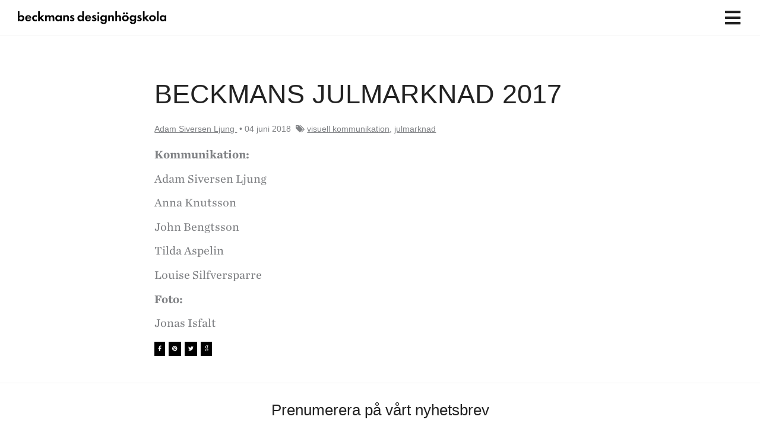

--- FILE ---
content_type: text/html; charset=UTF-8
request_url: https://beckmans.se/portfolio/adam-siversen-ljung/beckmans-julmarknad-2017/
body_size: 68846
content:
<!DOCTYPE html><html lang="sv-SE"><head><script data-no-optimize="1">var litespeed_docref=sessionStorage.getItem("litespeed_docref");litespeed_docref&&(Object.defineProperty(document,"referrer",{get:function(){return litespeed_docref}}),sessionStorage.removeItem("litespeed_docref"));</script> <meta charset="UTF-8"><meta name="viewport" content="width=device-width, initial-scale=1"><link rel="profile" href="https://gmpg.org/xfn/11">
 <script type="litespeed/javascript" data-src="https://kit.fontawesome.com/0467fa80b3.js" crossorigin="anonymous"></script><meta name='robots' content='index, follow, max-image-preview:large, max-snippet:-1, max-video-preview:-1' /><title>BECKMANS JULMARKNAD 2017 - Beckmans</title><link rel="canonical" href="https://beckmans.se/portfolio/adam-siversen-ljung/beckmans-julmarknad-2017/" /><meta property="og:locale" content="sv_SE" /><meta property="og:type" content="article" /><meta property="og:title" content="BECKMANS JULMARKNAD 2017 - Beckmans" /><meta property="og:description" content="Kommunikation: Adam Siversen Ljung Anna Knutsson John Bengtsson Tilda Aspelin Louise Silfversparre‎ Foto:  Jonas Isfalt" /><meta property="og:url" content="https://beckmans.se/portfolio/adam-siversen-ljung/beckmans-julmarknad-2017/" /><meta property="og:site_name" content="Beckmans" /><meta property="og:image" content="https://beckmans.se/wp-content/uploads/2018/06/Julmarknad_171210-30_3-scaled.jpg" /><meta property="og:image:width" content="2560" /><meta property="og:image:height" content="1706" /><meta property="og:image:type" content="image/jpeg" /><meta name="twitter:card" content="summary_large_image" /> <script type="application/ld+json" class="yoast-schema-graph">{"@context":"https://schema.org","@graph":[{"@type":"WebPage","@id":"https://beckmans.se/portfolio/adam-siversen-ljung/beckmans-julmarknad-2017/","url":"https://beckmans.se/portfolio/adam-siversen-ljung/beckmans-julmarknad-2017/","name":"BECKMANS JULMARKNAD 2017 - Beckmans","isPartOf":{"@id":"https://beckmans.se/#website"},"primaryImageOfPage":{"@id":"https://beckmans.se/portfolio/adam-siversen-ljung/beckmans-julmarknad-2017/#primaryimage"},"image":{"@id":"https://beckmans.se/portfolio/adam-siversen-ljung/beckmans-julmarknad-2017/#primaryimage"},"thumbnailUrl":"https://beckmans.se/wp-content/uploads/2018/06/Julmarknad_171210-30_3-scaled.jpg","datePublished":"2018-06-04T19:03:00+00:00","breadcrumb":{"@id":"https://beckmans.se/portfolio/adam-siversen-ljung/beckmans-julmarknad-2017/#breadcrumb"},"inLanguage":"sv-SE","potentialAction":[{"@type":"ReadAction","target":["https://beckmans.se/portfolio/adam-siversen-ljung/beckmans-julmarknad-2017/"]}]},{"@type":"ImageObject","inLanguage":"sv-SE","@id":"https://beckmans.se/portfolio/adam-siversen-ljung/beckmans-julmarknad-2017/#primaryimage","url":"https://beckmans.se/wp-content/uploads/2018/06/Julmarknad_171210-30_3-scaled.jpg","contentUrl":"https://beckmans.se/wp-content/uploads/2018/06/Julmarknad_171210-30_3-scaled.jpg","width":2560,"height":1706},{"@type":"BreadcrumbList","@id":"https://beckmans.se/portfolio/adam-siversen-ljung/beckmans-julmarknad-2017/#breadcrumb","itemListElement":[{"@type":"ListItem","position":1,"name":"Home","item":"https://beckmans.se/"},{"@type":"ListItem","position":2,"name":"portfolios","item":"https://beckmans.se/portfolio/"},{"@type":"ListItem","position":3,"name":"BECKMANS JULMARKNAD 2017"}]},{"@type":"WebSite","@id":"https://beckmans.se/#website","url":"https://beckmans.se/","name":"Beckmans","description":"","publisher":{"@id":"https://beckmans.se/#organization"},"potentialAction":[{"@type":"SearchAction","target":{"@type":"EntryPoint","urlTemplate":"https://beckmans.se/?s={search_term_string}"},"query-input":{"@type":"PropertyValueSpecification","valueRequired":true,"valueName":"search_term_string"}}],"inLanguage":"sv-SE"},{"@type":"Organization","@id":"https://beckmans.se/#organization","name":"Beckmans","url":"https://beckmans.se/","logo":{"@type":"ImageObject","inLanguage":"sv-SE","@id":"https://beckmans.se/#/schema/logo/image/","url":"https://beckmans.se/wp-content/uploads/2021/10/BeckmansDesignhogskola_enradig.svg","contentUrl":"https://beckmans.se/wp-content/uploads/2021/10/BeckmansDesignhogskola_enradig.svg","caption":"Beckmans"},"image":{"@id":"https://beckmans.se/#/schema/logo/image/"}}]}</script> <link rel='dns-prefetch' href='//www.googletagmanager.com' /><link rel='dns-prefetch' href='//use.typekit.net' /><link rel='dns-prefetch' href='//cloud.typography.com' /><link rel="alternate" type="application/rss+xml" title="Beckmans &raquo; Webbflöde" href="https://beckmans.se/feed/" /><link rel="alternate" type="application/rss+xml" title="Beckmans &raquo; Kommentarsflöde" href="https://beckmans.se/comments/feed/" /><link rel="alternate" title="oEmbed (JSON)" type="application/json+oembed" href="https://beckmans.se/wp-json/oembed/1.0/embed?url=https%3A%2F%2Fbeckmans.se%2Fportfolio%2Fadam-siversen-ljung%2Fbeckmans-julmarknad-2017%2F&#038;lang=sv" /><link rel="alternate" title="oEmbed (XML)" type="text/xml+oembed" href="https://beckmans.se/wp-json/oembed/1.0/embed?url=https%3A%2F%2Fbeckmans.se%2Fportfolio%2Fadam-siversen-ljung%2Fbeckmans-julmarknad-2017%2F&#038;format=xml&#038;lang=sv" /><style id='wp-img-auto-sizes-contain-inline-css'>img:is([sizes=auto i],[sizes^="auto," i]){contain-intrinsic-size:3000px 1500px}
/*# sourceURL=wp-img-auto-sizes-contain-inline-css */</style><style id="litespeed-ccss">body,fieldset,h1,h2,h3,h4,hr,html,li,p,ul{border:0;font-size:100%;font-style:inherit;font-weight:inherit;margin:0;outline:0;padding:0;vertical-align:baseline}html{-webkit-text-size-adjust:100%;-ms-text-size-adjust:100%}body{margin:0}main,nav{display:block}a{background-color:transparent}a,a:visited{text-decoration:none}img{border:0}svg:not(:root){overflow:hidden}hr{box-sizing:content-box;height:0}button,input{color:inherit;font:inherit;margin:0}button{overflow:visible}button{text-transform:none}button,input[type=submit]{-webkit-appearance:button}button::-moz-focus-inner,input::-moz-focus-inner{border:0;padding:0}input{line-height:normal}input[type=checkbox]{box-sizing:border-box;padding:0}input[type=search]{-webkit-appearance:textfield;box-sizing:content-box}input[type=search]::-webkit-search-cancel-button,input[type=search]::-webkit-search-decoration{-webkit-appearance:none}fieldset{border:1px solid var(--ast-border-color);margin:0;padding:.35em .625em .75em}table{border-collapse:collapse;border-spacing:0}td,th{padding:0}.ast-container{max-width:100%}.ast-container{margin-left:auto;margin-right:auto;padding-left:20px;padding-right:20px}.ast-container:after{content:"";display:table;clear:both}h1,h2,h3,h4{clear:both}.entry-content h1,h1{color:#808285;font-size:2em;line-height:1.2}h2{color:#808285;font-size:1.7em;line-height:1.3}h3{color:#808285;font-size:1.5em;line-height:1.4}h4{color:#808285;line-height:1.5;font-size:1.3em}html{box-sizing:border-box}*,:after,:before{box-sizing:inherit}body{color:#808285;background:#fff;font-style:normal}ul{margin:0 0 1.5em 3em}ul{list-style:disc}li>ul{margin-bottom:0;margin-left:1.5em}i{font-style:italic}img{height:auto;max-width:100%}hr{background-color:#ccc;border:0;height:1px;margin-bottom:1.5em}.button,button,input{color:#808285;font-weight:400;font-size:100%;margin:0;vertical-align:baseline}button,input{line-height:normal}table,td,th{border:1px solid var(--ast-border-color)}table{border-collapse:separate;border-spacing:0;border-width:1px 0 0 1px;margin:0 0 1.5em;width:100%}th{font-weight:700}td,th{padding:8px;border-width:0 1px 1px 0}.button,button,input[type=submit]{border:1px solid;border-color:var(--ast-border-color);border-radius:2px;background:#e6e6e6;padding:.6em 1em .4em;color:#fff}input[type=email],input[type=search],input[type=text]{color:#666;border:1px solid var(--ast-border-color);border-radius:2px;-webkit-appearance:none}a{color:#4169e1}.screen-reader-text{border:0;clip:rect(1px,1px,1px,1px);height:1px;margin:-1px;overflow:hidden;padding:0;position:absolute;width:1px;word-wrap:normal!important}#primary:after,#primary:before,.ast-container:after,.ast-container:before,.clear:after,.clear:before,.site-content:after,.site-content:before,.site-header:after,.site-header:before,.site-main:after,.site-main:before{content:"";display:table}#primary:after,.ast-container:after,.clear:after,.site-content:after,.site-header:after,.site-main:after{clear:both}body{-webkit-font-smoothing:antialiased;-moz-osx-font-smoothing:grayscale}body:not(.logged-in){position:relative}#page{position:relative}a{text-decoration:none}img{vertical-align:middle}.entry-content h1{margin-bottom:20px}p{margin-bottom:1.75em}.button,input[type=submit]{border-radius:0;padding:18px 30px;border:0;box-shadow:none;text-shadow:none}.search-form .search-field{outline:0}.ast-search-menu-icon{position:relative;z-index:3}.site .skip-link{background-color:#f1f1f1;box-shadow:0 0 1px 1px rgba(0,0,0,.2);color:#21759b;display:block;font-family:Montserrat,"Helvetica Neue",sans-serif;font-size:14px;font-weight:700;left:-9999em;outline:0;padding:15px 23px 14px;text-decoration:none;text-transform:none;top:-9999em}input{line-height:1}body,button,input[type=submit]{line-height:1.85714285714286}.ast-single-post .entry-title{line-height:1.2}.entry-title{font-weight:400}body{background-color:#fff}#page{display:block}#primary{display:block;position:relative;float:left;width:100%}#primary{margin:4em 0}.main-navigation{height:100%;-js-display:inline-flex;display:inline-flex}.main-navigation ul{list-style:none;margin:0;padding-left:0;position:relative}.main-header-menu .menu-link{text-decoration:none;padding:0 1em;display:inline-block}.main-header-menu .menu-item{position:relative}.main-header-menu .sub-menu{width:240px;background:#fff;left:-999em;position:absolute;top:100%;z-index:99999;visibility:hidden}.main-header-menu .sub-menu .menu-link{padding:.9em 1em;display:block;word-wrap:break-word}.main-header-menu .sub-menu .menu-item:not(.menu-item-has-children) .menu-link .icon-arrow:first-of-type{display:none}.submenu-with-border .sub-menu{border-width:1px;border-style:solid}.submenu-with-border .sub-menu .menu-link{border-width:0 0 1px;border-style:solid}.ast-desktop .submenu-with-border .sub-menu>.menu-item:last-child>.menu-link{border-bottom-width:0}.ast-button-wrap{display:inline-block}.ast-button-wrap button{box-shadow:none;border:none}.ast-button-wrap .menu-toggle{padding:0;width:2.2em;height:2.1em;font-size:1.5em;font-weight:400;border-radius:2px;-webkit-font-smoothing:antialiased;-moz-osx-font-smoothing:grayscale;border-radius:2px;vertical-align:middle;line-height:1.85714285714286}.ast-button-wrap .menu-toggle.main-header-menu-toggle{padding:0 .5em;width:auto;text-align:center}.header-main-layout-1 .ast-main-header-bar-alignment{margin-left:auto}.site-navigation{height:100%}.hentry{margin:0 0 1.5em}.entry-content>:last-child{margin-bottom:0}body{overflow-x:hidden}.widget{margin:0 0 2.8em}.widget:last-child{margin-bottom:0}.ast-builder-grid-row{display:grid;grid-template-columns:auto auto;align-items:center;grid-column-gap:20px;overflow-wrap:anywhere}.ast-builder-grid-row>.site-header-section{flex-wrap:nowrap}.ast-builder-layout-element{align-items:center}.site-header-section{height:100%;min-height:0;align-items:center}.site-header-section .ast-main-header-bar-alignment{height:100%}.site-header-section>*{padding:0 10px}.site-header-section>div:first-child{padding-left:0}.site-header-section>div:last-child{padding-right:0}.site-header-section .ast-builder-menu{align-items:center}.ast-builder-layout-element.ast-header-search{height:auto}.ast-grid-right-section{justify-content:flex-end}.ast-logo-title-inline .ast-site-identity{padding:1em 0;-js-display:inline-flex;display:inline-flex;vertical-align:middle;align-items:center}.ahfb-svg-iconset{-js-display:inline-flex;display:inline-flex;align-self:center}.ahfb-svg-iconset svg{width:17px;height:17px}.ast-builder-grid-row-container{display:grid;align-content:center}.ast-nav-menu .sub-menu{line-height:1.45}.ast-builder-menu .main-navigation{padding:0}.ast-builder-menu .main-navigation>ul{align-self:center}.menu-toggle .ast-close-svg{display:none}.ast-mobile-header-wrap .menu-toggle .mobile-menu-toggle-icon{-js-display:inline-flex;display:inline-flex;align-self:center}.ast-mobile-header-wrap .ast-button-wrap .menu-toggle.main-header-menu-toggle{-js-display:flex;display:flex;align-items:center;width:auto;height:auto}.menu-toggle .mobile-menu-toggle-icon{-js-display:inline-flex;display:inline-flex;align-self:center}.ast-button-wrap .menu-toggle.main-header-menu-toggle{padding:.5em;align-items:center;-js-display:flex;display:flex}.ast-search-menu-icon.ast-inline-search .search-field{width:100%;padding:.6em;padding-right:5.5em}.site-header{z-index:99;position:relative}.main-header-bar-wrap{position:relative}.main-header-bar{background-color:#fff;border-bottom-color:var(--ast-border-color);border-bottom-style:solid}.main-header-bar{margin-left:auto;margin-right:auto}.site-branding{line-height:1;align-self:center}.ast-menu-toggle{display:none;background:0 0;color:inherit;border-style:dotted;border-color:transparent}.main-header-bar{z-index:4;position:relative}.ast-site-identity{padding:1em 0}.ast-desktop .main-header-menu>.menu-item .sub-menu:before{position:absolute;content:'';top:0;left:0;width:100%;transform:translateY(-100%)}input[type=email],input[type=search],input[type=text]{color:#666;padding:.75em;height:auto;border-width:1px;border-style:solid;border-color:var(--ast-border-color);border-radius:2px;background:var(--ast-comment-inputs-background);box-shadow:none;box-sizing:border-box}input[type=submit]{box-shadow:none}.entry-header{margin-bottom:1em;word-wrap:break-word}.entry-content{word-wrap:break-word}.entry-content p{margin-bottom:1.6em}.entry-title{margin-bottom:.2em}.single .entry-header{margin-bottom:2em}.ast-flex{-js-display:flex;display:flex;flex-wrap:wrap}.ast-inline-flex{-js-display:inline-flex;display:inline-flex;align-items:center;flex-wrap:wrap;align-content:center}.ast-flex-grow-1{flex-grow:1}:root{--ast-container-default-xlg-padding:6.67em;--ast-container-default-lg-padding:5.67em;--ast-container-default-slg-padding:4.34em;--ast-container-default-md-padding:3.34em;--ast-container-default-sm-padding:6.67em;--ast-container-default-xs-padding:2.4em;--ast-container-default-xxs-padding:1.4em;--ast-code-block-background:#eee;--ast-comment-inputs-background:#fafafa}html{font-size:125%}a{color:var(--ast-global-color-0)}body,button,input{font-family:-apple-system,BlinkMacSystemFont,Segoe UI,Roboto,Oxygen-Sans,Ubuntu,Cantarell,Helvetica Neue,sans-serif;font-weight:400;font-size:20px;font-size:1rem;line-height:1.2em}h1,.entry-content h1,h2,h3,h4{font-weight:500}header .custom-logo-link img{max-width:250px}.entry-title{font-size:30px;font-size:1.5rem}h1,.entry-content h1{font-size:40px;font-size:2rem;font-weight:600;line-height:1.4em}h2{font-size:30px;font-size:1.5rem;font-weight:500;line-height:1.25em}h3{font-size:25px;font-size:1.25rem;font-weight:600;line-height:1.2em}h4{font-size:20px;font-size:1rem;line-height:1.2em;font-weight:600}body,h1,.entry-content h1,h2,h3,h4{color:#222}input[type=checkbox]:checked{border-color:var(--ast-global-color-0);background-color:var(--ast-global-color-0);box-shadow:none}.ast-search-menu-icon .search-form button.search-submit{padding:0 4px}.ast-search-menu-icon form.search-form{padding-right:0}.wp-block-search.wp-block-search__button-inside .wp-block-search__inside-wrapper{outline-style:dotted;outline-color:inherit;outline-width:thin}input{outline:none}.ast-logo-title-inline .site-logo-img{padding-right:1em}@media (max-width:921px){#ast-desktop-header{display:none}}@media (min-width:922px){#ast-mobile-header{display:none}}@media (max-width:921px){.ast-plain-container.ast-no-sidebar #primary{padding:0}}.ast-plain-container.ast-no-sidebar #primary{margin-top:0;margin-bottom:0}@media (max-width:921px){#primary{padding:1.5em 0;margin:0}}.menu-toggle,button,.button,input[type=submit]{border-style:solid;border-top-width:0;border-right-width:0;border-left-width:0;border-bottom-width:0;color:#000;border-color:#eee;background-color:#eee;padding-top:18px;padding-right:24px;padding-bottom:18px;padding-left:24px;font-family:inherit;font-weight:inherit;font-size:20px;font-size:1rem;line-height:1em;border-top-left-radius:0;border-top-right-radius:0;border-bottom-right-radius:0;border-bottom-left-radius:0}@media (min-width:544px){.ast-container{max-width:100%}}body{background-color:var(--ast-global-color-5);background-image:none}@media (max-width:921px){body,button,input{font-size:20px;font-size:1rem}.entry-title{font-size:30px}h1,.entry-content h1{font-size:30px}h2{font-size:25px}h3{font-size:20px}}@media (max-width:544px){body,button,input{font-size:20px;font-size:1rem}.entry-title{font-size:30px}h1,.entry-content h1{font-size:30px}h2{font-size:25px}h3{font-size:20px}header .custom-logo-link img{max-width:165px}}@media (max-width:544px){html{font-size:125%}}@media (min-width:922px){.ast-container{max-width:1140px}}:root{--ast-global-color-0:#0170b9;--ast-global-color-1:#3a3a3a;--ast-global-color-2:#3a3a3a;--ast-global-color-3:#4b4f58;--ast-global-color-4:#f5f5f5;--ast-global-color-5:#fff;--ast-global-color-6:#e5e5e5;--ast-global-color-7:#424242;--ast-global-color-8:#000}:root{--ast-border-color:#ddd}header.entry-header>*:not(:last-child){margin-bottom:10px}h1,.entry-content h1,h2,h3,h4{color:#222}.ast-builder-layout-element .ast-site-identity{margin-left:0}@media (max-width:921px){.ast-builder-layout-element .ast-site-identity{margin-left:15px}}@media (max-width:544px){.ast-builder-layout-element .ast-site-identity{margin-left:15px}}.ast-builder-layout-element[data-section=title_tagline]{display:flex}.ast-builder-menu-1{font-family:inherit;font-weight:inherit}.ast-builder-menu-1{display:flex}.ast-builder-menu-2{font-family:inherit;font-weight:inherit}.ast-builder-menu-2{display:flex}.ast-search-menu-icon .search-form{border:1px solid #e7e7e7;line-height:normal;padding:0 3em 0 0;border-radius:2px;display:inline-block;-webkit-backface-visibility:hidden;backface-visibility:hidden;position:relative;color:inherit;background-color:#fff}.ast-search-menu-icon .astra-search-icon{-js-display:flex;display:flex;line-height:normal}.ast-search-menu-icon .search-field{border:none;background-color:transparent;border-radius:inherit;color:inherit;font-size:inherit;width:0;color:#757575}.ast-search-menu-icon .search-submit{display:none;background:0 0;border:none;font-size:1.3em;color:#757575}.ast-header-search .ast-search-menu-icon.ast-inline-search .search-form{-js-display:flex;display:flex;align-items:center}.ast-search-menu-icon.ast-inline-search .search-field{width:100%;padding:.6em;padding-right:5.5em}.ast-header-search .ast-search-menu-icon .search-form .search-field:-ms-input-placeholder,.ast-header-search .ast-search-menu-icon .search-form .search-field:-ms-input-placeholder{opacity:.5}.ast-header-search .ast-search-menu-icon.ast-inline-search .search-form{-js-display:flex;display:flex;align-items:center}.ast-builder-layout-element.ast-header-search{height:auto}.ast-header-search .astra-search-icon{font-size:30px}@media (max-width:921px){.ast-header-search .astra-search-icon{font-size:18px}}@media (max-width:544px){.ast-header-search .astra-search-icon{font-size:18px}}.ast-header-search{display:flex}@media (min-width:922px){.main-header-bar{border-bottom-width:1px}}.main-header-menu .menu-item{-js-display:flex;display:flex;-webkit-box-pack:center;-webkit-justify-content:center;-moz-box-pack:center;-ms-flex-pack:center;justify-content:center;-webkit-box-orient:vertical;-webkit-box-direction:normal;-webkit-flex-direction:column;-moz-box-orient:vertical;-moz-box-direction:normal;-ms-flex-direction:column;flex-direction:column}.main-header-menu>.menu-item>.menu-link{height:100%;-webkit-box-align:center;-webkit-align-items:center;-moz-box-align:center;-ms-flex-align:center;align-items:center;-js-display:flex;display:flex}.astra-search-icon:before{content:"\e8b6";font-family:Astra;font-style:normal;font-weight:400;text-decoration:inherit;text-align:center;-webkit-font-smoothing:antialiased;-moz-osx-font-smoothing:grayscale;z-index:3}.menu-item-has-children .ast-header-navigation-arrow:after{content:"\e900";display:inline-block;font-family:Astra;font-size:.6rem;font-weight:700;text-rendering:auto;-webkit-font-smoothing:antialiased;-moz-osx-font-smoothing:grayscale;margin-left:10px;line-height:normal}.ast-mobile-header-content>*,.ast-desktop-header-content>*{padding:10px 0;height:auto}.ast-mobile-header-content>*:first-child,.ast-desktop-header-content>*:first-child{padding-top:10px}.ast-mobile-header-content>.ast-builder-menu,.ast-desktop-header-content>.ast-builder-menu{padding-top:0}.ast-mobile-header-content>*:last-child,.ast-desktop-header-content>*:last-child{padding-bottom:0}#ast-desktop-header .ast-desktop-header-content,.ast-mobile-header-wrap .ast-mobile-header-content{display:none}.ast-desktop .ast-desktop-header-content .astra-menu-animation-fade>.menu-item>.sub-menu{opacity:1;visibility:visible}.ast-mobile-header-content .ast-search-menu-icon{width:100%;position:relative;display:block;right:auto;transform:none}.ast-mobile-header-content .ast-search-menu-icon .search-form{right:0;visibility:visible;opacity:1;position:relative;top:auto;transform:none;padding:0;display:block;overflow:hidden}.ast-mobile-header-content .ast-search-menu-icon.ast-inline-search .search-field,.ast-mobile-header-content .ast-search-menu-icon .search-field{width:100%;padding-right:5.5em}.ast-mobile-header-content .ast-search-menu-icon .search-submit{display:block;position:absolute;height:100%;top:0;right:0;padding:0 1em;border-radius:0}.ast-mobile-header-wrap .ast-mobile-header-content,.ast-desktop-header-content{background-color:#fff}.ast-mobile-header-content>*,.ast-desktop-header-content>*{padding-top:0;padding-bottom:0}.content-align-flex-start .ast-builder-layout-element{justify-content:flex-start}.content-align-flex-start .main-header-menu{text-align:left}.ast-mobile-header-wrap .ast-primary-header-bar,.ast-primary-header-bar .site-primary-header-wrap{min-height:60px}@media (min-width:922px){.ast-primary-header-bar{border-bottom-width:1px;border-bottom-color:#eee;border-bottom-style:solid}}.ast-primary-header-bar{background-color:#fff;background-image:none}@media (max-width:921px){.ast-desktop .ast-primary-header-bar.main-header-bar{padding-top:0;padding-bottom:0;padding-left:0;padding-right:0;margin-top:0;margin-bottom:0;margin-left:0;margin-right:0}}.ast-primary-header-bar{display:block}[data-section=section-header-mobile-trigger] .ast-button-wrap .ast-mobile-menu-trigger-minimal{color:#000;border:none;background:0 0}[data-section=section-header-mobile-trigger] .ast-button-wrap .mobile-menu-toggle-icon .ast-mobile-svg{width:40px;height:40px;fill:#000}@media (max-width:921px){[data-section=section-header-mobile-trigger] .ast-button-wrap .menu-toggle{margin-top:0;margin-bottom:0;margin-left:0;margin-right:0}}.ast-builder-menu-mobile .main-navigation .menu-item.menu-item-has-children>.ast-menu-toggle{top:0}.ast-builder-menu-mobile .main-navigation .menu-item-has-children>.menu-link:after{content:unset}.ast-hfb-header .ast-builder-menu-mobile .main-header-menu,.ast-hfb-header .ast-builder-menu-mobile .main-navigation .menu-item .menu-link,.ast-hfb-header .ast-builder-menu-mobile .main-navigation .menu-item .sub-menu .menu-link{border-style:none}.ast-builder-menu-mobile .main-navigation .menu-item.menu-item-has-children>.ast-menu-toggle{top:0}@media (max-width:921px){.ast-builder-menu-mobile .main-navigation .menu-item.menu-item-has-children>.ast-menu-toggle{top:0}.ast-builder-menu-mobile .main-navigation .menu-item-has-children>.menu-link:after{content:unset}.ast-builder-menu-mobile .main-navigation .main-header-menu,.ast-builder-menu-mobile .main-navigation .main-header-menu .sub-menu{background-color:var(--ast-global-color-5);background-image:none}}@media (max-width:544px){.ast-builder-menu-mobile .main-navigation .menu-item.menu-item-has-children>.ast-menu-toggle{top:0}.ast-builder-menu-mobile .main-navigation .main-header-menu,.ast-builder-menu-mobile .main-navigation .main-header-menu .sub-menu{background-color:var(--ast-global-color-5);background-image:none}}.ast-builder-menu-mobile .main-navigation{display:block}ul{box-sizing:border-box}.wp-block-search__button{margin-left:10px;word-break:normal}.wp-block-search__button.has-icon{line-height:0}.wp-block-search__button svg{fill:currentColor;min-height:24px;min-width:24px;vertical-align:text-bottom}.wp-block-search__inside-wrapper{display:flex;flex:auto;flex-wrap:nowrap;max-width:100%}.wp-block-search__label{width:100%}.wp-block-search__input{-webkit-appearance:initial;appearance:none;border:1px solid #949494;flex-grow:1;margin-left:0;margin-right:0;min-width:3rem;padding:8px;text-decoration:unset!important}.entry-content{counter-reset:footnotes}:root{--wp--preset--font-size--normal:16px;--wp--preset--font-size--huge:42px}.screen-reader-text{clip:rect(1px,1px,1px,1px);word-wrap:normal!important;border:0;-webkit-clip-path:inset(50%);clip-path:inset(50%);height:1px;margin:-1px;overflow:hidden;padding:0;position:absolute;width:1px}body{--wp--preset--color--black:#000;--wp--preset--color--cyan-bluish-gray:#abb8c3;--wp--preset--color--white:#fff;--wp--preset--color--pale-pink:#f78da7;--wp--preset--color--vivid-red:#cf2e2e;--wp--preset--color--luminous-vivid-orange:#ff6900;--wp--preset--color--luminous-vivid-amber:#fcb900;--wp--preset--color--light-green-cyan:#7bdcb5;--wp--preset--color--vivid-green-cyan:#00d084;--wp--preset--color--pale-cyan-blue:#8ed1fc;--wp--preset--color--vivid-cyan-blue:#0693e3;--wp--preset--color--vivid-purple:#9b51e0;--wp--preset--color--ast-global-color-0:var(--ast-global-color-0);--wp--preset--color--ast-global-color-1:var(--ast-global-color-1);--wp--preset--color--ast-global-color-2:var(--ast-global-color-2);--wp--preset--color--ast-global-color-3:var(--ast-global-color-3);--wp--preset--color--ast-global-color-4:var(--ast-global-color-4);--wp--preset--color--ast-global-color-5:var(--ast-global-color-5);--wp--preset--color--ast-global-color-6:var(--ast-global-color-6);--wp--preset--color--ast-global-color-7:var(--ast-global-color-7);--wp--preset--color--ast-global-color-8:var(--ast-global-color-8);--wp--preset--gradient--vivid-cyan-blue-to-vivid-purple:linear-gradient(135deg,rgba(6,147,227,1) 0%,#9b51e0 100%);--wp--preset--gradient--light-green-cyan-to-vivid-green-cyan:linear-gradient(135deg,#7adcb4 0%,#00d082 100%);--wp--preset--gradient--luminous-vivid-amber-to-luminous-vivid-orange:linear-gradient(135deg,rgba(252,185,0,1) 0%,rgba(255,105,0,1) 100%);--wp--preset--gradient--luminous-vivid-orange-to-vivid-red:linear-gradient(135deg,rgba(255,105,0,1) 0%,#cf2e2e 100%);--wp--preset--gradient--very-light-gray-to-cyan-bluish-gray:linear-gradient(135deg,#eee 0%,#a9b8c3 100%);--wp--preset--gradient--cool-to-warm-spectrum:linear-gradient(135deg,#4aeadc 0%,#9778d1 20%,#cf2aba 40%,#ee2c82 60%,#fb6962 80%,#fef84c 100%);--wp--preset--gradient--blush-light-purple:linear-gradient(135deg,#ffceec 0%,#9896f0 100%);--wp--preset--gradient--blush-bordeaux:linear-gradient(135deg,#fecda5 0%,#fe2d2d 50%,#6b003e 100%);--wp--preset--gradient--luminous-dusk:linear-gradient(135deg,#ffcb70 0%,#c751c0 50%,#4158d0 100%);--wp--preset--gradient--pale-ocean:linear-gradient(135deg,#fff5cb 0%,#b6e3d4 50%,#33a7b5 100%);--wp--preset--gradient--electric-grass:linear-gradient(135deg,#caf880 0%,#71ce7e 100%);--wp--preset--gradient--midnight:linear-gradient(135deg,#020381 0%,#2874fc 100%);--wp--preset--font-size--small:13px;--wp--preset--font-size--medium:20px;--wp--preset--font-size--large:36px;--wp--preset--font-size--x-large:42px;--wp--preset--spacing--20:.44rem;--wp--preset--spacing--30:.67rem;--wp--preset--spacing--40:1rem;--wp--preset--spacing--50:1.5rem;--wp--preset--spacing--60:2.25rem;--wp--preset--spacing--70:3.38rem;--wp--preset--spacing--80:5.06rem;--wp--preset--shadow--natural:6px 6px 9px rgba(0,0,0,.2);--wp--preset--shadow--deep:12px 12px 50px rgba(0,0,0,.4);--wp--preset--shadow--sharp:6px 6px 0px rgba(0,0,0,.2);--wp--preset--shadow--outlined:6px 6px 0px -3px rgba(255,255,255,1),6px 6px rgba(0,0,0,1);--wp--preset--shadow--crisp:6px 6px 0px rgba(0,0,0,1)}body{margin:0;--wp--style--global--content-size:var(--wp--custom--ast-content-width-size);--wp--style--global--wide-size:var(--wp--custom--ast-wide-width-size)}body{--wp--style--block-gap:24px}body{padding-top:0;padding-right:0;padding-bottom:0;padding-left:0}.wp-element-button{background-color:#32373c;border-width:0;color:#fff;font-family:inherit;font-size:inherit;line-height:inherit;padding:calc(.667em + 2px) calc(1.333em + 2px);text-decoration:none}#cookie-law-info-bar{font-size:15px;margin:0 auto;padding:12px 10px;position:absolute;text-align:center;box-sizing:border-box;width:100%;z-index:9999;display:none;left:0;font-weight:300;box-shadow:0 -1px 10px 0 rgba(172,171,171,.3)}#cookie-law-info-again{font-size:10pt;margin:0;padding:5px 10px;text-align:center;z-index:9999;box-shadow:#161616 2px 2px 5px 2px}#cookie-law-info-bar span{vertical-align:middle}.cli-plugin-button,.cli-plugin-button:visited{display:inline-block;padding:9px 12px;color:#fff;text-decoration:none;position:relative;margin-left:5px;text-decoration:none}.cli-plugin-button,.cli-plugin-button:visited,.medium.cli-plugin-button,.medium.cli-plugin-button:visited{font-size:13px;font-weight:400;line-height:1}.cli-plugin-button{margin-top:5px}.cli-bar-popup{-moz-background-clip:padding;-webkit-background-clip:padding;background-clip:padding-box;-webkit-border-radius:30px;-moz-border-radius:30px;border-radius:30px;padding:20px}.cli-container-fluid{padding-right:15px;padding-left:15px;margin-right:auto;margin-left:auto}.cli-row{display:-ms-flexbox;display:flex;-ms-flex-wrap:wrap;flex-wrap:wrap;margin-right:-15px;margin-left:-15px}.cli-align-items-stretch{-ms-flex-align:stretch!important;align-items:stretch!important}.cli-px-0{padding-left:0;padding-right:0}.cli-btn{font-size:14px;display:inline-block;font-weight:400;text-align:center;white-space:nowrap;vertical-align:middle;border:1px solid transparent;padding:.5rem 1.25rem;line-height:1;border-radius:.25rem}.cli-modal-backdrop{position:fixed;top:0;right:0;bottom:0;left:0;z-index:1040;background-color:#000;display:none}.cli-modal-backdrop.cli-fade{opacity:0}.cli-modal a{text-decoration:none}.cli-modal .cli-modal-dialog{position:relative;width:auto;margin:.5rem;font-family:-apple-system,BlinkMacSystemFont,"Segoe UI",Roboto,"Helvetica Neue",Arial,sans-serif,"Apple Color Emoji","Segoe UI Emoji","Segoe UI Symbol";font-size:1rem;font-weight:400;line-height:1.5;color:#212529;text-align:left;display:-ms-flexbox;display:flex;-ms-flex-align:center;align-items:center;min-height:calc(100% - (.5rem*2))}@media (min-width:576px){.cli-modal .cli-modal-dialog{max-width:500px;margin:1.75rem auto;min-height:calc(100% - (1.75rem*2))}}@media (min-width:992px){.cli-modal .cli-modal-dialog{max-width:900px}}.cli-modal-content{position:relative;display:-ms-flexbox;display:flex;-ms-flex-direction:column;flex-direction:column;width:100%;background-color:#fff;background-clip:padding-box;border-radius:.3rem;outline:0}.cli-modal .cli-modal-close{position:absolute;right:10px;top:10px;z-index:1;padding:0;background-color:transparent!important;border:0;-webkit-appearance:none;font-size:1.5rem;font-weight:700;line-height:1;color:#000;text-shadow:0 1px 0 #fff}.cli-switch{display:inline-block;position:relative;min-height:1px;padding-left:70px;font-size:14px}.cli-switch input[type=checkbox]{display:none}.cli-switch .cli-slider{background-color:#e3e1e8;height:24px;width:50px;bottom:0;left:0;position:absolute;right:0;top:0}.cli-switch .cli-slider:before{background-color:#fff;bottom:2px;content:"";height:20px;left:2px;position:absolute;width:20px}.cli-switch .cli-slider{border-radius:34px}.cli-switch .cli-slider:before{border-radius:50%}.cli-tab-content{background:#fff}.cli-tab-content{width:100%;padding:30px}@media (max-width:767px){.cli-tab-content{padding:30px 10px}}.cli-container-fluid{padding-right:15px;padding-left:15px;margin-right:auto;margin-left:auto}.cli-row{display:-ms-flexbox;display:flex;-ms-flex-wrap:wrap;flex-wrap:wrap;margin-right:-15px;margin-left:-15px}.cli-align-items-stretch{-ms-flex-align:stretch!important;align-items:stretch!important}.cli-px-0{padding-left:0;padding-right:0}.cli-btn{font-size:14px;display:inline-block;font-weight:400;text-align:center;white-space:nowrap;vertical-align:middle;border:1px solid transparent;padding:.5rem 1.25rem;line-height:1;border-radius:.25rem}.cli-modal-backdrop{position:fixed;top:0;right:0;bottom:0;left:0;z-index:1040;background-color:#000;-webkit-transform:scale(0);transform:scale(0)}.cli-modal-backdrop.cli-fade{opacity:0}.cli-modal{position:fixed;top:0;right:0;bottom:0;left:0;z-index:99999;transform:scale(0);overflow:hidden;outline:0;display:none}.cli-modal a{text-decoration:none}.cli-modal .cli-modal-dialog{position:relative;width:auto;margin:.5rem;font-family:inherit;font-size:1rem;font-weight:400;line-height:1.5;color:#212529;text-align:left;display:-ms-flexbox;display:flex;-ms-flex-align:center;align-items:center;min-height:calc(100% - (.5rem*2))}@media (min-width:576px){.cli-modal .cli-modal-dialog{max-width:500px;margin:1.75rem auto;min-height:calc(100% - (1.75rem*2))}}.cli-modal-content{position:relative;display:-ms-flexbox;display:flex;-ms-flex-direction:column;flex-direction:column;width:100%;background-color:#fff;background-clip:padding-box;border-radius:.2rem;box-sizing:border-box;outline:0}.cli-switch{display:inline-block;position:relative;min-height:1px;padding-left:38px;font-size:14px}.cli-switch input[type=checkbox]{display:none}.cli-switch .cli-slider{background-color:#e3e1e8;height:20px;width:38px;bottom:0;left:0;position:absolute;right:0;top:0}.cli-switch .cli-slider:before{background-color:#fff;bottom:2px;content:"";height:15px;left:3px;position:absolute;width:15px}.cli-switch .cli-slider{border-radius:34px;font-size:0}.cli-switch .cli-slider:before{border-radius:50%}.cli-tab-content{background:#fff}.cli-tab-content{width:100%;padding:5px 30px 5px 5px;box-sizing:border-box}@media (max-width:767px){.cli-tab-content{padding:30px 10px}}.cli-tab-footer .cli-btn{background-color:#00acad;padding:10px 15px;text-decoration:none}.cli-tab-footer .wt-cli-privacy-accept-btn{background-color:#61a229;color:#fff;border-radius:0}.cli-tab-footer{width:100%;text-align:right;padding:20px 0}.cli-col-12{width:100%}.cli-tab-header{display:flex;justify-content:space-between}.cli-tab-header a:before{width:10px;height:2px;left:0;top:calc(50% - 1px)}.cli-tab-header a:after{width:2px;height:10px;left:4px;top:calc(50% - 5px);-webkit-transform:none;transform:none}.cli-tab-header a:before{width:7px;height:7px;border-right:1px solid #4a6e78;border-bottom:1px solid #4a6e78;content:" ";transform:rotate(-45deg);margin-right:10px}.cli-tab-header a.cli-nav-link{position:relative;display:flex;align-items:center;font-size:14px;color:#000;text-transform:capitalize}.cli-tab-header{border-radius:5px;padding:12px 15px;background-color:#f2f2f2}.cli-modal .cli-modal-close{position:absolute;right:0;top:0;z-index:1;-webkit-appearance:none;width:40px;height:40px;padding:0;border-radius:50%;padding:10px;background:0 0;border:none;min-width:40px}.cli-tab-container h4{font-family:inherit;font-size:16px;margin-bottom:15px;margin:10px 0}#cliSettingsPopup .cli-tab-section-container{padding-top:12px}.cli-privacy-content-text{font-size:14px;line-height:1.4;margin-top:0;padding:0;color:#000}.cli-tab-content{display:none}.cli-tab-section .cli-tab-content{padding:10px 20px 5px}.cli-tab-section{margin-top:5px}@media (min-width:992px){.cli-modal .cli-modal-dialog{max-width:645px}}.cli-switch .cli-slider:after{content:attr(data-cli-disable);position:absolute;right:50px;color:#000;font-size:12px;text-align:right;min-width:80px}.cli-privacy-overview:not(.cli-collapsed) .cli-privacy-content{max-height:60px;overflow:hidden}a.cli-privacy-readmore{font-size:12px;margin-top:12px;display:inline-block;padding-bottom:0;color:#000;text-decoration:underline}.cli-modal-footer{position:relative}a.cli-privacy-readmore:before{content:attr(data-readmore-text)}.cli-modal-close svg{fill:#000}span.cli-necessary-caption{color:#000;font-size:12px}.cli-tab-container .cli-row{max-height:500px;overflow-y:auto}.cli-tab-section .cookielawinfo-row-cat-table td,.cli-tab-section .cookielawinfo-row-cat-table th{font-size:12px}.wt-cli-sr-only{display:none;font-size:16px}.cli-bar-container{float:none;margin:0 auto;display:-webkit-box;display:-moz-box;display:-ms-flexbox;display:-webkit-flex;display:flex;justify-content:space-between;-webkit-box-align:center;-moz-box-align:center;-ms-flex-align:center;-webkit-align-items:center;align-items:center}.cli-style-v2{font-size:11pt;line-height:18px;font-weight:400}.cli-style-v2 .cli-bar-message{width:70%;text-align:left}.cli-style-v2 .cli_action_button:not(.cli-plugin-button){text-decoration:underline}.wt-cli-necessary-checkbox{display:none!important}@media (max-width:985px){.cli-style-v2 .cli-bar-message{width:100%}.cli-style-v2.cli-bar-container{justify-content:left;flex-wrap:wrap}}.wt-cli-privacy-overview-actions{padding-bottom:0}.wt-cli-cookie-description{font-size:14px;line-height:1.4;margin-top:0;padding:0;color:#000}.country-selector{z-index:9999;text-align:left;position:relative;display:inline-block;width:auto}.country-selector ul{padding:0;z-index:1010;list-style:none;margin:0}.country-selector.weglot-default{position:fixed;bottom:0;right:40px}.country-selector.weglot-inline ul{display:inline-block;vertical-align:middle}.country-selector.weglot-inline.weglot-default{bottom:5px}@media all and (max-width:768px){#content:before{content:""}}.ast-mobile-header-content .ast-builder-layout-element:not(.ast-builder-menu):not(.ast-header-divider-element){padding:15px 20px}#ast-mobile-header .content-align-flex-start{max-height:60vh;overflow:auto}.ast-desktop .ast-mega-menu-enabled.main-header-menu>.menu-item-has-children>.menu-link:after{content:'';margin:0}.ast-search-box.full-screen{display:none;opacity:0;width:100%;height:100%}.ast-search-box.full-screen .search-field{background:0 0;border:0;color:#fafafa;box-shadow:none;text-align:left;padding:0}.ast-search-box.full-screen .search-submit{background:var(--ast-fs-search-submit-background,0 0);padding:0;border-radius:50%;box-shadow:none;color:var(--ast-fs-search-text-color,#9e9e9e);outline:0;border:0;vertical-align:middle}.ast-search-box.full-screen .ast-search-wrapper{position:absolute;width:100%;left:50%;top:50%;transform:translate(-50%,-50%)}.ast-search-box.full-screen .ast-search-wrapper .search-form{line-height:normal}.ast-search-box.full-screen #close{color:#fafafa;transform:rotate(0);font-size:2em;z-index:9;font-weight:400}.ast-search-box.full-screen .search-field::-webkit-input-placeholder{color:#fafafa}.ast-search-box.full-screen .search-field:-moz-placeholder{color:#fafafa}.ast-search-box.full-screen .search-field::-moz-placeholder{color:#fafafa}.ast-search-box.full-screen .search-field:-ms-input-placeholder{color:#fafafa}.ast-search-box.full-screen{position:fixed;background:rgba(25,25,25,.96);top:0;left:0;z-index:999}.ast-search-box.full-screen .ast-search-wrapper .large-search-text{text-align:center;color:#e2e2e2;font-size:1.5em;font-weight:400}.ast-search-box.full-screen .ast-search-wrapper fieldset{border:0;padding:2.5em 0 1em;border-bottom:2px solid var(--ast-border-color)}.ast-search-box.full-screen .ast-search-wrapper .search-field{font-size:2em;padding-left:20px;line-height:1.7;width:92%;vertical-align:middle}.ast-search-box.full-screen .ast-search-wrapper .search-form{width:70%;margin:20px auto}.ast-search-box.full-screen .ast-search-wrapper .search-submit{font-size:var(--ast-fs-search-font-size,1.7em)}.ast-search-box.full-screen #close{position:absolute;color:#fafafa;right:1em;line-height:1;z-index:9;font-weight:400;font-size:2em;top:1.5em;backface-visibility:hidden}.ast-search-box.full-screen ::-webkit-input-placeholder{opacity:0}.ast-search-box.full-screen ::-moz-placeholder{opacity:0}.ast-search-box.full-screen :-ms-input-placeholder{opacity:0}.ast-search-box.full-screen :-moz-placeholder{opacity:0}@media (max-width:420px){.ast-search-box.full-screen ::-webkit-input-placeholder{opacity:1}.ast-search-box.full-screen ::-moz-placeholder{opacity:1}.ast-search-box.full-screen :-ms-input-placeholder{opacity:1}.ast-search-box.full-screen :-moz-placeholder{opacity:1}}.ast-hfb-header .ast-search-box.full-screen.full-screen ::-webkit-input-placeholder{opacity:.5}.ast-hfb-header .ast-search-box.full-screen.full-screen ::-moz-placeholder{opacity:.5}.ast-hfb-header .ast-search-box.full-screen.full-screen :-ms-input-placeholder{opacity:.5}.ast-hfb-header .ast-search-box.full-screen.full-screen :-moz-placeholder{opacity:.5}.site-header .ast-inline-search.ast-search-menu-icon .search-form{padding-left:0;padding-right:0}.site-header .ast-inline-search.ast-search-menu-icon .search-field{padding-left:1em;padding-right:2em}.ast-inline-search.ast-search-menu-icon{position:relative;transform:none;left:0;right:0}.ast-inline-search.ast-search-menu-icon .search-submit{display:block;background:0 0;border:none;position:absolute;height:100%;right:.25em;padding:0;top:0;font-size:1.3em;color:#757575}@media (max-width:544px){.ast-search-box.full-screen .ast-search-wrapper .large-search-text{display:none}.ast-search-box.full-screen .ast-search-wrapper .search-field,.ast-search-box.full-screen .ast-search-wrapper .search-submit{font-size:1.6em}}#content:before{content:"921";position:absolute;overflow:hidden;opacity:0;visibility:hidden}.ast-header-search .ast-search-menu-icon .search-field{border-radius:2px}.ast-header-search .ast-search-menu-icon .search-submit{border-radius:2px}.ast-header-search .ast-search-menu-icon .search-form{border-top-width:1px;border-bottom-width:1px;border-left-width:1px;border-right-width:1px;border-color:#ddd;border-radius:2px}@media (min-width:922px){.ast-container{max-width:100%}}@media (min-width:993px){.ast-container{max-width:100%}}@media (min-width:1201px){.ast-container{max-width:100%}}@media (min-width:922px){.ast-container{padding-left:30px;padding-right:30px}}@media (min-width:921px){.single .site-content>.ast-container{padding-left:20px;padding-right:20px}}@media (max-width:921px){.ast-plain-container #primary{margin-top:2em;margin-bottom:2em}}.main-header-bar{max-width:100%}.ast-single-post .entry-title{font-weight:600}button,input[type=submit]{font-size:20px;font-size:1rem}.ast-search-box.full-screen #close:before{font-family:Astra;content:"\e5cd";display:inline-block}.ubermenu,.ubermenu .ubermenu-column,.ubermenu .ubermenu-icon,.ubermenu .ubermenu-item,.ubermenu .ubermenu-nav,.ubermenu .ubermenu-row,.ubermenu .ubermenu-submenu,.ubermenu .ubermenu-target,.ubermenu-responsive-toggle{margin:0;padding:0;left:auto;right:auto;top:auto;bottom:auto;text-indent:0;clip:auto;position:static;background:0 0;text-transform:none;overflow:visible;z-index:10;-webkit-box-shadow:none;-moz-box-shadow:none;-o-box-shadow:none;box-shadow:none;-webkit-box-sizing:border-box;-moz-box-sizing:border-box;-ms-box-sizing:border-box;-o-box-sizing:border-box;box-sizing:border-box;vertical-align:top;line-height:1.3em;border:none;border-radius:0}.ubermenu,.ubermenu .ubermenu-column,.ubermenu .ubermenu-item,.ubermenu .ubermenu-nav,.ubermenu .ubermenu-row,.ubermenu .ubermenu-submenu,.ubermenu .ubermenu-target,.ubermenu-responsive-toggle{height:auto;width:auto;max-height:none;min-height:0}.ubermenu .ubermenu-submenu-drop{-webkit-backface-visibility:hidden;-moz-backface-visibility:hidden;backface-visibility:hidden;-moz-transform:translateZ(0);-webkit-transform:translateZ(0)}.ubermenu{display:block;background:#fff;line-height:1.3em;text-align:left}.ubermenu,.ubermenu-nav{overflow:visible!important;z-index:100}.ubermenu-nav{text-align:inherit}.ubermenu-nav,.ubermenu-row,.ubermenu-submenu{display:block;margin:0;padding:0;list-style:none}.ubermenu-responsive-toggle{display:none;text-decoration:none;max-width:100%}.ubermenu-responsive-toggle .fas{width:1.3em;text-align:center;margin-right:.6em}.ubermenu-responsive-toggle-icon-only .fas{margin-right:0}.ubermenu-responsive-toggle-content-align-left{text-align:left}button.ubermenu-responsive-toggle-align-full{width:100%}.ubermenu-bar-align-right{float:right}.ubermenu-bar-inner-center .ubermenu-nav{margin:0 auto}.ubermenu-items-align-right{text-align:right}.ubermenu .ubermenu-item{text-align:left;display:inline-block;vertical-align:top}.ubermenu .ubermenu-item-level-0{vertical-align:bottom;-moz-backface-visibility:visible;backface-visibility:visible}.ubermenu .ubermenu-item.ubermenu-item-level-0{float:none}.ubermenu.ubermenu-horizontal .ubermenu-item.ubermenu-align-left{float:left}body:not(.rtl) .ubermenu.ubermenu-horizontal .ubermenu-item-level-0:first-child>.ubermenu-target{border-left:none}.ubermenu .ubermenu-submenu-type-stack>.ubermenu-item-normal>.ubermenu-target,.ubermenu .ubermenu-target,.ubermenu .ubermenu-widget,.ubermenu-responsive-toggle{padding:15px 20px}.ubermenu-horizontal .ubermenu-item.ubermenu-item-mini>.ubermenu-target{padding-left:5px;padding-right:5px}.ubermenu .ubermenu-submenu .ubermenu-submenu-type-stack{width:auto}.ubermenu .ubermenu-submenu-type-stack{padding-top:10px;padding-bottom:10px}.ubermenu .ubermenu-item-type-column>.ubermenu-submenu-type-stack{padding-top:0}.ubermenu .ubermenu-submenu-type-stack>.ubermenu-item-normal>.ubermenu-target{padding-top:5px;padding-bottom:5px}.ubermenu .ubermenu-target{display:block;text-decoration:none;position:relative}.ubermenu .ubermenu-submenu .ubermenu-target{backface-visibility:hidden}.ubermenu .ubermenu-target-text{display:inline-block;vertical-align:baseline;font-family:inherit;font-weight:inherit;color:inherit}.ubermenu .ubermenu-icon{width:1.3em;text-align:center;line-height:1em;vertical-align:baseline}.ubermenu .ubermenu-item-notext>.ubermenu-icon{line-height:1.3em}.ubermenu .ubermenu-column,.ubermenu .ubermenu-row{max-width:100%}.ubermenu .ubermenu-item .ubermenu-submenu-drop{position:absolute;z-index:500;top:-10000px;height:0;max-height:0;visibility:hidden;overflow:hidden}.ubermenu .ubermenu-item:not(.ubermenu-active) .ubermenu-submenu-drop{min-height:0!important}.ubermenu .ubermenu-item .ubermenu-submenu-drop{box-shadow:0 0 20px rgba(0,0,0,.15)}.ubermenu .ubermenu-item-level-0>.ubermenu-submenu-drop{clip:rect(0,5000px,5000px,-5000px)}.ubermenu .ubermenu-submenu-drop.ubermenu-submenu-align-full_width{left:0}.ubermenu .ubermenu-submenu-drop.ubermenu-submenu-align-full_width{width:100%}.ubermenu .ubermenu-submenu-type-stack>.ubermenu-item{display:block}.ubermenu .ubermenu-submenu-type-stack>.ubermenu-item.ubermenu-column-auto{width:100%;display:block;float:none;min-width:0}.ubermenu-transition-shift .ubermenu-item .ubermenu-submenu-drop{margin-top:20px;top:auto;opacity:0}.ubermenu:not(.ubermenu-transition-slide) .ubermenu-submenu.ubermenu-submenu-type-mega{max-height:600px;overflow-y:auto;-webkit-overflow-scrolling:touch}.ubermenu.ubermenu-disable-submenu-scroll .ubermenu-item>.ubermenu-submenu.ubermenu-submenu-type-mega{overflow:hidden}.ubermenu .ubermenu-row{margin-bottom:10px;clear:both}.ubermenu .ubermenu-row:after{content:"";display:table;clear:both}.ubermenu .ubermenu-submenu .ubermenu-column{display:block;float:left;width:auto}.ubermenu .ubermenu-submenu .ubermenu-column-auto{min-width:100px;width:auto}.ubermenu .ubermenu-nav .ubermenu-column-full{width:100%}.ubermenu .ubermenu-nav .ubermenu-column-1-2{width:50%}.ubermenu .ubermenu-nav .ubermenu-column-1-8{width:12.5%}.ubermenu .ubermenu-autoclear>.ubermenu-column-full{clear:both}.ubermenu .ubermenu-column:after,.ubermenu .ubermenu-content-block:after,.ubermenu .ubermenu-submenu:after,.ubermenu:after{content:"";display:table;clear:both}.ubermenu{background:0 0}.ubermenu-submenu-drop{background:#fff}@media screen and (min-width:960px){.ubermenu-responsive-default.ubermenu{display:block!important}.ubermenu-responsive-default.ubermenu.ubermenu-horizontal.ubermenu-items-vstretch .ubermenu-nav{display:flex;align-items:stretch}.ubermenu-responsive-default.ubermenu.ubermenu-horizontal.ubermenu-items-vstretch .ubermenu-item.ubermenu-item-level-0{display:flex;flex-direction:column}.ubermenu-responsive-default.ubermenu.ubermenu-horizontal.ubermenu-items-vstretch .ubermenu-item.ubermenu-item-level-0>.ubermenu-target{flex:1;display:flex;align-items:center;flex-wrap:wrap}.ubermenu-responsive-default.ubermenu.ubermenu-horizontal.ubermenu-items-vstretch .ubermenu-item.ubermenu-item-level-0>.ubermenu-submenu-drop{top:100%}}@media screen and (max-width:959px){.ubermenu-responsive-toggle{display:block}.ubermenu-responsive-default.ubermenu-responsive{width:100%;max-height:600px;visibility:visible;overflow:visible}.ubermenu-responsive-default.ubermenu-responsive.ubermenu{margin:0}.ubermenu-responsive-default.ubermenu-responsive.ubermenu .ubermenu-nav{display:block}.ubermenu-responsive-default.ubermenu-responsive.ubermenu-responsive-nocollapse{display:block;max-height:none}.ubermenu-responsive-default.ubermenu-responsive .ubermenu-item-level-0{width:50%}.ubermenu-responsive-default.ubermenu-responsive .ubermenu-item.ubermenu-item-level-0>.ubermenu-target{border:none;box-shadow:none}.ubermenu-responsive-default.ubermenu-responsive .ubermenu-nav .ubermenu-item .ubermenu-submenu.ubermenu-submenu-drop{width:100%;min-width:100%;max-width:100%;top:auto;left:0!important}.ubermenu-responsive-default.ubermenu.ubermenu-responsive .ubermenu-column,.ubermenu-responsive-default.ubermenu.ubermenu-responsive .ubermenu-column-auto{min-width:50%}.ubermenu-responsive-default.ubermenu.ubermenu-responsive .ubermenu-autoclear>.ubermenu-column{clear:none}.ubermenu-responsive-default.ubermenu.ubermenu-responsive .ubermenu-column:nth-of-type(2n+1){clear:both}.ubermenu-responsive-default.ubermenu-responsive .ubermenu-submenu-type-stack .ubermenu-column,.ubermenu-responsive-default.ubermenu-responsive .ubermenu-submenu-type-stack .ubermenu-column-auto{width:100%;max-width:100%}.ubermenu-responsive-default.ubermenu-responsive .ubermenu-item-mini{min-width:0;width:auto;float:left;clear:none!important}.ubermenu-responsive-default.ubermenu-responsive .ubermenu-item.ubermenu-item-mini>a.ubermenu-target{padding-left:20px;padding-right:20px}}@media screen and (max-width:480px){.ubermenu-responsive-default.ubermenu.ubermenu-responsive .ubermenu-item-level-0{width:100%}.ubermenu-responsive-default.ubermenu.ubermenu-responsive .ubermenu-column,.ubermenu-responsive-default.ubermenu.ubermenu-responsive .ubermenu-column-auto{min-width:100%}}.ubermenu-skin-white{font-size:12px;color:#888}.ubermenu-skin-white .ubermenu-target{color:#555}.ubermenu-skin-white.ubermenu-responsive-toggle{background:#fff;color:#555;font-size:12px;text-transform:none;font-weight:700}.ubermenu-skin-white{border:none;background:#fff}.ubermenu-skin-white .ubermenu-item-level-0>.ubermenu-target{font-weight:700;color:#555;text-transform:none;border-left:none}body:not(.rtl) .ubermenu-skin-white.ubermenu-horizontal .ubermenu-item-level-0:first-child>.ubermenu-target{box-shadow:none}.ubermenu-skin-white .ubermenu-submenu.ubermenu-submenu-drop{background:#fff;border:1px solid #e9e9e9}.ubermenu-skin-white.ubermenu-horizontal .ubermenu-item-level-0>.ubermenu-submenu-drop{border-top:1px solid #e9e9e9}.ubermenu-skin-white .ubermenu-submenu,.ubermenu-skin-white .ubermenu-submenu .ubermenu-target{color:#555}.ubermenu-skin-white .ubermenu-submenu .ubermenu-item-header>.ubermenu-target{font-weight:700;color:#222}.ubermenu-skin-white .ubermenu-submenu .ubermenu-item-header.ubermenu-has-submenu-stack>.ubermenu-target{border-bottom:1px solid #e9e9e9}.ubermenu-skin-white .ubermenu-submenu-drop{border-bottom-width:3px}.ubermenu-skin-white{border-top:2px solid #222;border-bottom:1px solid #eee;border-left:none;border-right:none}.fa,.fas{-moz-osx-font-smoothing:grayscale;-webkit-font-smoothing:antialiased;display:inline-block;font-style:normal;font-variant:normal;text-rendering:auto;line-height:1}.fa-angle-left:before{content:"\f104"}.fa-angle-right:before{content:"\f105"}.fa-bars:before{content:"\f0c9"}.fa-facebook:before{content:"\f09a"}.fa-google:before{content:"\f1a0"}.fa-pinterest:before{content:"\f0d2"}.fa-plus:before{content:"\f067"}.fa-tags:before{content:"\f02c"}.fa-twitter:before{content:"\f099"}.fa,.fas{font-family:"Font Awesome 5 Free"}.fa,.fas{font-weight:900}#mc{margin-right:auto;margin-left:auto;padding-left:15px;padding-right:15px;max-width:1170px}#mc .text-center{text-align:center}#mc input[type="submit"i]{border-radius:0;margin-left:-10px}#mc input[type=email]{border:2px solid #000;background-color:#fff;border-radius:0}@media screen and (max-width:768px){#mc form{padding:10px;max-width:100%!important}}@media screen and (max-width:599px){#mc form{padding:0;max-width:100%!important}}#mc label[for=consent]{color:#222}.astra-advanced-hook-17225 hr{background-color:#eee}.cli-style-v2 .cli_action_button:not(.cli-plugin-button){text-decoration:none;color:#fe5900!important}a#cookie_action_close_header{border:1px solid #000}#menu-item-17808{margin-right:-30px}.ubermenu-submenu.ubermenu-submenu-id-17808.ubermenu-submenu-type-mega.ubermenu-submenu-drop.ubermenu-submenu-align-full_width{border-top:1px solid #fff}#primary{margin-top:10px!important}@media screen and (max-width:768px){header img{margin-left:5px}}.ast-logo-title-inline .site-logo-img{padding-right:5px}h1{font-size:45px!important;font-family:inherit;margin:6px 0}h1.entry-title{margin-top:0}h2{font-size:26px!important;font-family:inherit;margin:6px 0!important}h3{font-size:20px;font-family:inherit;margin:6px 0}h4{font-family:"futura-pt",futura,helvetica,arial,sans-serif;line-height:1.2;margin:6px 0}p{font-size:20px;margin:0 0 10px}h1,h2,h3,h4{font-family:"futura-pt",futura,helvetica,arial,sans-serif!important;font-weight:500!important;line-height:1.2!important;color:#222!important}h1{font-size:45px;line-height:1.1}#menu-item-17504 a:after,#menu-item-17512 a:after,#menu-item-17511 a:after,#menu-item-17510 a:after,#menu-item-17509 a:after,#menu-item-19647 a:after,#menu-item-17507 a:after,#menu-item-16184 a:after,#menu-item-17520 a:after,#menu-item-17521 a:after,#menu-item-17522 a:after,#menu-item-17524 a:after,#menu-item-17523 a:after,#menu-item-17525 a:after,#menu-item-17526 a:after,#menu-item-41006 a:after,#menu-item-4293 a:after,#menu-item-4294 a:after,#menu-item-41005 a:after,#menu-item-41058 a:after,#menu-item-43288 a:after{content:"\f111";font-family:fontawesome;font-size:6px;position:relative;top:-3px;right:-5px;margin-right:5px}.ast-logo-title-inline .ast-site-identity{padding:0}.ubermenu-item-17808 .menu-link{padding:0 20px}.ubermenu-row-id-17808_auto_1>.ubermenu-item>.ubermenu-submenu>.ubermenu-item>.ubermenu-submenu>li.ubermenu-item{display:inline-block!important;float:none;height:24px;width:auto}.ubermenu-row-id-17808_auto_1>.ubermenu-item>.ubermenu-submenu>.ubermenu-item>.ubermenu-submenu>li.ubermenu-item a{line-height:1.2}@media (min-width:920px){.ubermenu-main .ubermenu-row{max-width:890px!important}.ubermenu-main .ubermenu-nav .ubermenu-submenu .ubermenu-item-header>.ubermenu-target{margin-bottom:10px!important;line-height:1.2;font-size:25px;letter-spacing:-.03em}.ubermenu .ubermenu-submenu-type-stack>.ubermenu-item.ubermenu-column-auto.ubermenu-item-has-children{padding:15px 0}}@media (min-width:992px){.ubermenu-main .ubermenu-row{max-width:970px!important}.ubermenu .ubermenu-submenu-type-stack>.ubermenu-item.ubermenu-column-auto.ubermenu-item-has-children{padding:15px 0}.ubermenu-main .ubermenu-nav .ubermenu-submenu .ubermenu-item-header>.ubermenu-target{margin-bottom:10px!important;line-height:.9em;font-size:5vh;letter-spacing:-.03em}}@media (min-width:1200px){.ubermenu-main .ubermenu-row{max-width:1200px!important}.ubermenu .ubermenu-submenu-type-stack>.ubermenu-item.ubermenu-column-auto.ubermenu-item-has-children{padding:15px 0}}#menu-item-17814 a:before{content:"\f111";font-family:fontawesome;font-size:6px;position:relative;top:-3px;margin-left:-30px!important;margin-right:10px}.ubermenu-row-id-17841{padding-left:20px!important}#menu-item-17814 a{margin-top:15px;font-size:20px;font-weight:400;line-height:1.2}.ubermenu-content-block .wp-block-search__button.has-icon{padding-right:0!important}.ubermenu-content-block .wp-block-search__button.has-icon:before{font-family:beckmans;content:"\f002";font-size:20px}.ubermenu-content-block .wp-block-search__button.has-icon svg{display:none}.ubermenu-content-block .wp-block-search__inside-wrapper{padding-left:0!important;padding-right:0!important;border-bottom:3px solid #000!important}.ubermenu-content-block .wp-block-search__inside-wrapper input{font-size:20px;font-weight:500}.ubermenu-content-block .wp-block-search__inside-wrapper input::-moz-placeholder{font-weight:500;color:#000}.ubermenu-submenu{padding-left:16px!important}#block-10{padding-left:3px}.wp-block-search .wp-block-search__input{background-color:#fff}.wp-block-search.wp-block-search__button-inside .wp-block-search__inside-wrapper{border:none;border-bottom:2px solid #000}.wp-block-search .wp-block-search__button{background:#fff;border:none}.wp-block-search.wp-block-search__button-inside .wp-block-search__inside-wrapper .wp-block-search__input{padding:0}.ubermenu-row-id-17808_auto_1{display:flex!important}.ubermenu-row-id-17808_auto_1>li{width:100%!important}.ubermenu-row-id-17841{display:flex!important;justify-content:flex-start}.ubermenu-submenu .ubermenu-column-auto .ubermenu-target{padding-bottom:0;margin-bottom:-20px;padding-top:0}.ubermenu-horizontal .ubermenu-item.ubermenu-item-mini>.ubermenu-target{padding-right:0}.ubermenu-submenu .ubermenu-column-auto{min-width:auto!important}.ubermenu-item.ubermenu-item-level-0>.ubermenu-submenu-drop{padding-bottom:340px}.portfolio .entry-content{margin:auto!important}@media (min-width:768px){.portfolio .entry-content{width:66.6%}}a{color:#222!important}p{font-size:20px;margin:0 0 10px}.single .single-galleria{margin-bottom:35px}.single #content .ast-container{padding:15px}@media (min-width:768px){.single #content .ast-container{width:750px}}@media (min-width:992px){.single #content .ast-container{width:970px}}@media (min-width:1200px){.single #content .ast-container{width:1170px}}.single .entry-header{margin-bottom:45px}.single .entry-title{margin:0 0 15px!important}.single .meta{font-size:14px;line-height:20px;margin:20px 0}.single .meta .pubdate,.single .meta .author,.single .meta .tags{margin-right:4px}@media (max-width:767px){.single h2{font-size:20px!important;line-height:1.4!important}}.single .entry-content a{text-decoration:underline}.single .entry-content h1.entry-title{margin:0 0 15px!important}.single .entry-content h1{margin-top:.7em!important;margin-bottom:.1em!important;text-transform:inherit;line-height:1.25!important}.single .entry-content p{margin-top:0!important;margin-bottom:.7em!important;font-family:"Chronicle SSm A","Chronicle SSm B"!important;font-weight:400;font-size:18px!important;line-height:1.6!important}.single .entry-content .share-icons a{font-size:10px!important;background-color:#000;color:#fff!important;display:inline-block}.single .entry-content .share-icons a i{padding:5px 6px}.single .entry-content .share-icons .permalink{display:none}@media (max-width:767px){h1,.entry-title,.single-layout-1 .entry-title{font-size:26px!important}h2{font-size:20px!important;line-height:1.4!important}}#modal{display:none;position:fixed;z-index:99999;left:0;top:0;width:100%;height:100%;overflow:auto;background-color:#000;background-color:rgba(0,0,0,.7)}#modal .modal-container{position:absolute;left:50%;transform:translateX(-50%);min-height:100vh;display:block;background-color:#fefefe;margin:auto;padding:20px;box-shadow:0 4px 8px 0 rgba(0,0,0,.2),0 6px 20px 0 rgba(0,0,0,.19);-webkit-animation-name:animatetop;-webkit-animation-duration:.4s;animation-name:animatetop;animation-duration:.4s}@keyframes animatetop{from{opacity:0}to{opacity:1}}#modal .close{position:absolute;top:0;z-index:1060;color:#222;opacity:1;background:#fff;font-size:30px;font-weight:700;line-height:1;right:-36px;background:#fff;padding:0}#modal .close i{padding:5px 5px 1px 4px;transform:rotate(45deg)}@media (min-width:768px){#modal .modal-container{width:640px}}@media (min-width:992px){#modal .modal-container{width:892px}}@media (min-width:1299px){#modal .modal-container{width:1099px}}#modal .right,#modal .left{position:absolute;color:#fff!important}#modal .right{right:0}#modal .left{left:0}#modal .navigation{position:absolute;color:#fff;top:0;left:50%;transform:translate(-50%,-50%);width:100%}@media (max-width:768px){#modal .navigation{display:none}}@media (min-width:992px){#modal .navigation{font-size:70px}}@media (min-width:768px){#modal .navigation{width:720px}}@media (min-width:992px){#modal .navigation{width:1000px}}@media (min-width:1299px){#modal .navigation{width:1198px}}.galleria{margin:0 0 120px;position:relative}@media (max-width:767px){.galleria{margin-bottom:60px}.single{margin-bottom:45px}}.galleria{margin:0 0 125px}@media (max-width:767px){.galleria{margin-bottom:105px}}.fa{display:inline-block;font:normal normal normal 14px/1 FontAwesome;font-size:inherit;text-rendering:auto;-webkit-font-smoothing:antialiased;-moz-osx-font-smoothing:grayscale}.fa-tags:before{content:"\f02c"}.fa-plus:before{content:"\f067"}.fa-twitter:before{content:"\f099"}.fa-facebook:before{content:"\f09a"}.fa-bars:before{content:"\f0c9"}.fa-pinterest:before{content:"\f0d2"}.fa-angle-left:before{content:"\f104"}.fa-angle-right:before{content:"\f105"}.fa-google:before{content:"\f1a0"}[class*=" icon-"]{font-family:'beckmans';speak:none;font-style:normal;font-weight:400;font-variant:normal;text-transform:none;line-height:1;-webkit-font-smoothing:antialiased;-moz-osx-font-smoothing:grayscale}.icon-search:before{content:"\f002"}.fa.fa-plus{font-family:'beckmans'!important}.fa{display:inline-block;font:normal normal normal 14px/1 FontAwesome;font-size:inherit;text-rendering:auto;-webkit-font-smoothing:antialiased;-moz-osx-font-smoothing:grayscale}.fa-tags:before{content:"\f02c"}.fa-plus:before{content:"\f067"}.fa-twitter:before{content:"\f099"}.fa-facebook:before{content:"\f09a"}.fa-bars:before{content:"\f0c9"}.fa-pinterest:before{content:"\f0d2"}.fa-angle-left:before{content:"\f104"}.fa-angle-right:before{content:"\f105"}.fa-google:before{content:"\f1a0"}.fa{font-style:normal;font-variant:normal;font-weight:400;font-family:FontAwesome}.ubermenu-main .ubermenu-row{max-width:1300px;margin-left:auto;margin-right:auto}.ubermenu-main:not(.ubermenu-transition-slide) .ubermenu-submenu.ubermenu-submenu-type-mega{max-height:1000px}.ubermenu-main{background-color:#fff;background:-webkit-gradient(linear,left top,left bottom,from(#fff),to(#fff));background:-webkit-linear-gradient(top,#fff,#fff);background:-moz-linear-gradient(top,#fff,#fff);background:-ms-linear-gradient(top,#fff,#fff);background:-o-linear-gradient(top,#fff,#fff);background:linear-gradient(top,#fff,#fff);border:1px solid #fff}.ubermenu.ubermenu-main{background:0 0;border:none;box-shadow:none}.ubermenu.ubermenu-main .ubermenu-item-level-0>.ubermenu-target{border:none;box-shadow:none;background-color:#fff;background:-webkit-gradient(linear,left top,left bottom,from(#fff),to(#fff));background:-webkit-linear-gradient(top,#fff,#fff);background:-moz-linear-gradient(top,#fff,#fff);background:-ms-linear-gradient(top,#fff,#fff);background:-o-linear-gradient(top,#fff,#fff);background:linear-gradient(top,#fff,#fff)}.ubermenu-main .ubermenu-item-level-0>.ubermenu-target{font-size:30px;color:#000;border-left:1px solid #fff}.ubermenu-main .ubermenu-submenu .ubermenu-item-header>.ubermenu-target{font-size:50px}.ubermenu-main .ubermenu-nav .ubermenu-submenu .ubermenu-item-header>.ubermenu-target{font-weight:500}.ubermenu-main .ubermenu-submenu .ubermenu-item-header.ubermenu-has-submenu-stack>.ubermenu-target{border:none}.ubermenu-main .ubermenu-submenu-type-stack{padding-top:0}.ubermenu-main .ubermenu-item-normal>.ubermenu-target{font-size:20px}.ubermenu-row #wp-block-search__input-1{border:0}.custom-logo-link img{width:100%}.cookielawinfo-column-1{width:25%}.cookielawinfo-column-3{width:15%}.cookielawinfo-column-4{width:50%}table.cookielawinfo-winter{font:85% "Lucida Grande","Lucida Sans Unicode","Trebuchet MS",sans-serif;padding:0;margin:10px 0 20px;border-collapse:collapse;color:#333;background:#f3f5f7}table.cookielawinfo-winter thead th{background:#3a4856;padding:15px 10px;color:#fff;text-align:left;font-weight:400}table.cookielawinfo-winter tbody{border-left:1px solid #eaecee;border-right:1px solid #eaecee}table.cookielawinfo-winter tbody{border-bottom:1px solid #eaecee}table.cookielawinfo-winter tbody td{padding:10px;background:url("/wp-content/plugins/cookie-law-info/legacy/images/td_back.gif") repeat-x;text-align:left}table.cookielawinfo-winter tbody tr{background:#f3f5f7}@media (max-width:800px){table.cookielawinfo-row-cat-table td,table.cookielawinfo-row-cat-table th{width:23%;font-size:12px;word-wrap:break-word}table.cookielawinfo-row-cat-table .cookielawinfo-column-4,table.cookielawinfo-row-cat-table .cookielawinfo-column-4{width:45%}}.cookielawinfo-row-cat-table{width:99%;margin-left:5px}:root{--grids-composer-cols:12;--grids-composer-rows:6}</style><link rel="preload" data-asynced="1" data-optimized="2" as="style" onload="this.onload=null;this.rel='stylesheet'" href="https://beckmans.se/wp-content/litespeed/ucss/29f95e9ef43ad970446ac5d18f81c96f.css?ver=8de2e" /><script data-optimized="1" type="litespeed/javascript" data-src="https://beckmans.se/wp-content/plugins/litespeed-cache/assets/js/css_async.min.js"></script> <style id='cf-frontend-style-inline-css'>@font-face {
	font-family: 'FF Gothic';
	font-weight: 400;
	font-display: auto;
	src: url('https://beckmans.se/wp-content/uploads/2021/06/FF_GOTHIC_RAK_FINAL2.otf') format('OpenType');
}
@font-face {
	font-family: 'Courier New';
	font-weight: 400;
	font-display: auto;
	src: url('https://beckmans.se/wp-content/uploads/2021/06/Courier-New.ttf') format('truetype');
}
/*# sourceURL=cf-frontend-style-inline-css */</style><style id='astra-theme-css-inline-css'>.ast-no-sidebar .entry-content .alignfull {margin-left: calc( -50vw + 50%);margin-right: calc( -50vw + 50%);max-width: 100vw;width: 100vw;}.ast-no-sidebar .entry-content .alignwide {margin-left: calc(-41vw + 50%);margin-right: calc(-41vw + 50%);max-width: unset;width: unset;}.ast-no-sidebar .entry-content .alignfull .alignfull,.ast-no-sidebar .entry-content .alignfull .alignwide,.ast-no-sidebar .entry-content .alignwide .alignfull,.ast-no-sidebar .entry-content .alignwide .alignwide,.ast-no-sidebar .entry-content .wp-block-column .alignfull,.ast-no-sidebar .entry-content .wp-block-column .alignwide{width: 100%;margin-left: auto;margin-right: auto;}.wp-block-gallery,.blocks-gallery-grid {margin: 0;}.wp-block-separator {max-width: 100px;}.wp-block-separator.is-style-wide,.wp-block-separator.is-style-dots {max-width: none;}.entry-content .has-2-columns .wp-block-column:first-child {padding-right: 10px;}.entry-content .has-2-columns .wp-block-column:last-child {padding-left: 10px;}@media (max-width: 782px) {.entry-content .wp-block-columns .wp-block-column {flex-basis: 100%;}.entry-content .has-2-columns .wp-block-column:first-child {padding-right: 0;}.entry-content .has-2-columns .wp-block-column:last-child {padding-left: 0;}}body .entry-content .wp-block-latest-posts {margin-left: 0;}body .entry-content .wp-block-latest-posts li {list-style: none;}.ast-no-sidebar .ast-container .entry-content .wp-block-latest-posts {margin-left: 0;}.ast-header-break-point .entry-content .alignwide {margin-left: auto;margin-right: auto;}.entry-content .blocks-gallery-item img {margin-bottom: auto;}.wp-block-pullquote {border-top: 4px solid #555d66;border-bottom: 4px solid #555d66;color: #40464d;}:root{--ast-post-nav-space:0;--ast-container-default-xlg-padding:6.67em;--ast-container-default-lg-padding:5.67em;--ast-container-default-slg-padding:4.34em;--ast-container-default-md-padding:3.34em;--ast-container-default-sm-padding:6.67em;--ast-container-default-xs-padding:2.4em;--ast-container-default-xxs-padding:1.4em;--ast-code-block-background:#EEEEEE;--ast-comment-inputs-background:#FAFAFA;--ast-normal-container-width:1100px;--ast-narrow-container-width:750px;--ast-blog-title-font-weight:normal;--ast-blog-meta-weight:inherit;--ast-global-color-primary:var(--ast-global-color-5);--ast-global-color-secondary:var(--ast-global-color-4);--ast-global-color-alternate-background:var(--ast-global-color-7);--ast-global-color-subtle-background:var(--ast-global-color-6);--ast-bg-style-guide:#F8FAFC;--ast-shadow-style-guide:0px 0px 4px 0 #00000057;--ast-global-dark-bg-style:#fff;--ast-global-dark-lfs:#fbfbfb;--ast-widget-bg-color:#fafafa;--ast-wc-container-head-bg-color:#fbfbfb;--ast-title-layout-bg:#eeeeee;--ast-search-border-color:#e7e7e7;--ast-lifter-hover-bg:#e6e6e6;--ast-gallery-block-color:#000;--srfm-color-input-label:var(--ast-global-color-2);}html{font-size:125%;}a,.page-title{color:var(--ast-global-color-0);}a:hover,a:focus{color:var(--ast-global-color-1);}body,button,input,select,textarea,.ast-button,.ast-custom-button{font-family:-apple-system,BlinkMacSystemFont,Segoe UI,Roboto,Oxygen-Sans,Ubuntu,Cantarell,Helvetica Neue,sans-serif;font-weight:normal;font-size:20px;font-size:1rem;line-height:var(--ast-body-line-height,1.2em);}blockquote{color:#000000;}h1,h2,h3,h4,h5,h6,.entry-content :where(h1,h2,h3,h4,h5,h6),.site-title,.site-title a{font-weight:500;}.ast-site-identity .site-title a{color:var(--ast-global-color-2);}.site-title{font-size:35px;font-size:1.75rem;display:none;}header .custom-logo-link img{max-width:250px;width:250px;}.astra-logo-svg{width:250px;}.site-header .site-description{font-size:15px;font-size:0.75rem;display:none;}.entry-title{font-size:26px;font-size:1.3rem;}.archive .ast-article-post .ast-article-inner,.blog .ast-article-post .ast-article-inner,.archive .ast-article-post .ast-article-inner:hover,.blog .ast-article-post .ast-article-inner:hover{overflow:hidden;}h1,.entry-content :where(h1){font-size:40px;font-size:2rem;font-weight:600;line-height:1.4em;}h2,.entry-content :where(h2){font-size:32px;font-size:1.6rem;font-weight:500;line-height:1.3em;}h3,.entry-content :where(h3){font-size:26px;font-size:1.3rem;font-weight:600;line-height:1.3em;}h4,.entry-content :where(h4){font-size:24px;font-size:1.2rem;line-height:1.2em;font-weight:600;}h5,.entry-content :where(h5){font-size:20px;font-size:1rem;line-height:1.2em;}h6,.entry-content :where(h6){font-size:16px;font-size:0.8rem;line-height:1.25em;}::selection{background-color:var(--ast-global-color-0);color:#ffffff;}body,h1,h2,h3,h4,h5,h6,.entry-title a,.entry-content :where(h1,h2,h3,h4,h5,h6){color:#222222;}.tagcloud a:hover,.tagcloud a:focus,.tagcloud a.current-item{color:#ffffff;border-color:var(--ast-global-color-0);background-color:var(--ast-global-color-0);}input:focus,input[type="text"]:focus,input[type="email"]:focus,input[type="url"]:focus,input[type="password"]:focus,input[type="reset"]:focus,input[type="search"]:focus,textarea:focus{border-color:var(--ast-global-color-0);}input[type="radio"]:checked,input[type=reset],input[type="checkbox"]:checked,input[type="checkbox"]:hover:checked,input[type="checkbox"]:focus:checked,input[type=range]::-webkit-slider-thumb{border-color:var(--ast-global-color-0);background-color:var(--ast-global-color-0);box-shadow:none;}.site-footer a:hover + .post-count,.site-footer a:focus + .post-count{background:var(--ast-global-color-0);border-color:var(--ast-global-color-0);}.single .nav-links .nav-previous,.single .nav-links .nav-next{color:var(--ast-global-color-0);}.entry-meta,.entry-meta *{line-height:1.45;color:var(--ast-global-color-0);}.entry-meta a:not(.ast-button):hover,.entry-meta a:not(.ast-button):hover *,.entry-meta a:not(.ast-button):focus,.entry-meta a:not(.ast-button):focus *,.page-links > .page-link,.page-links .page-link:hover,.post-navigation a:hover{color:var(--ast-global-color-1);}#cat option,.secondary .calendar_wrap thead a,.secondary .calendar_wrap thead a:visited{color:var(--ast-global-color-0);}.secondary .calendar_wrap #today,.ast-progress-val span{background:var(--ast-global-color-0);}.secondary a:hover + .post-count,.secondary a:focus + .post-count{background:var(--ast-global-color-0);border-color:var(--ast-global-color-0);}.calendar_wrap #today > a{color:#ffffff;}.page-links .page-link,.single .post-navigation a{color:var(--ast-global-color-0);}.ast-search-menu-icon .search-form button.search-submit{padding:0 4px;}.ast-search-menu-icon form.search-form{padding-right:0;}.ast-search-menu-icon.slide-search input.search-field{width:0;}.ast-header-search .ast-search-menu-icon.ast-dropdown-active .search-form,.ast-header-search .ast-search-menu-icon.ast-dropdown-active .search-field:focus{transition:all 0.2s;}.search-form input.search-field:focus{outline:none;}.widget-title,.widget .wp-block-heading{font-size:28px;font-size:1.4rem;color:#222222;}.single .ast-author-details .author-title{color:var(--ast-global-color-1);}.ast-search-menu-icon.slide-search a:focus-visible:focus-visible,.astra-search-icon:focus-visible,#close:focus-visible,a:focus-visible,.ast-menu-toggle:focus-visible,.site .skip-link:focus-visible,.wp-block-loginout input:focus-visible,.wp-block-search.wp-block-search__button-inside .wp-block-search__inside-wrapper,.ast-header-navigation-arrow:focus-visible,.ast-orders-table__row .ast-orders-table__cell:focus-visible,a#ast-apply-coupon:focus-visible,#ast-apply-coupon:focus-visible,#close:focus-visible,.button.search-submit:focus-visible,#search_submit:focus,.normal-search:focus-visible,.ast-header-account-wrap:focus-visible,.astra-cart-drawer-close:focus,.ast-single-variation:focus,.ast-button:focus{outline-style:dotted;outline-color:inherit;outline-width:thin;}input:focus,input[type="text"]:focus,input[type="email"]:focus,input[type="url"]:focus,input[type="password"]:focus,input[type="reset"]:focus,input[type="search"]:focus,input[type="number"]:focus,textarea:focus,.wp-block-search__input:focus,[data-section="section-header-mobile-trigger"] .ast-button-wrap .ast-mobile-menu-trigger-minimal:focus,.ast-mobile-popup-drawer.active .menu-toggle-close:focus,#ast-scroll-top:focus,#coupon_code:focus,#ast-coupon-code:focus{border-style:dotted;border-color:inherit;border-width:thin;}input{outline:none;}.ast-logo-title-inline .site-logo-img{padding-right:1em;}.site-logo-img img{ transition:all 0.2s linear;}body .ast-oembed-container *{position:absolute;top:0;width:100%;height:100%;left:0;}body .wp-block-embed-pocket-casts .ast-oembed-container *{position:unset;}.ast-single-post-featured-section + article {margin-top: 2em;}.site-content .ast-single-post-featured-section img {width: 100%;overflow: hidden;object-fit: cover;}.site > .ast-single-related-posts-container {margin-top: 0;}@media (min-width: 922px) {.ast-desktop .ast-container--narrow {max-width: var(--ast-narrow-container-width);margin: 0 auto;}}@media (max-width:921.9px){#ast-desktop-header{display:none;}}@media (min-width:922px){#ast-mobile-header{display:none;}}@media( max-width: 420px ) {.single .nav-links .nav-previous,.single .nav-links .nav-next {width: 100%;text-align: center;}}.wp-block-buttons.aligncenter{justify-content:center;}@media (max-width:921px){.ast-theme-transparent-header #primary,.ast-theme-transparent-header #secondary{padding:0;}}@media (max-width:921px){.ast-plain-container.ast-no-sidebar #primary{padding:0;}}.ast-plain-container.ast-no-sidebar #primary{margin-top:0;margin-bottom:0;}@media (min-width:1200px){.wp-block-group .has-background{padding:20px;}}@media (min-width:1200px){.ast-plain-container.ast-no-sidebar .entry-content .alignwide .wp-block-cover__inner-container,.ast-plain-container.ast-no-sidebar .entry-content .alignfull .wp-block-cover__inner-container{width:1140px;}}@media (min-width:1200px){.wp-block-cover-image.alignwide .wp-block-cover__inner-container,.wp-block-cover.alignwide .wp-block-cover__inner-container,.wp-block-cover-image.alignfull .wp-block-cover__inner-container,.wp-block-cover.alignfull .wp-block-cover__inner-container{width:100%;}}.wp-block-columns{margin-bottom:unset;}.wp-block-image.size-full{margin:2rem 0;}.wp-block-separator.has-background{padding:0;}.wp-block-gallery{margin-bottom:1.6em;}.wp-block-group{padding-top:4em;padding-bottom:4em;}.wp-block-group__inner-container .wp-block-columns:last-child,.wp-block-group__inner-container :last-child,.wp-block-table table{margin-bottom:0;}.blocks-gallery-grid{width:100%;}.wp-block-navigation-link__content{padding:5px 0;}.wp-block-group .wp-block-group .has-text-align-center,.wp-block-group .wp-block-column .has-text-align-center{max-width:100%;}.has-text-align-center{margin:0 auto;}@media (min-width:1200px){.wp-block-cover__inner-container,.alignwide .wp-block-group__inner-container,.alignfull .wp-block-group__inner-container{max-width:1200px;margin:0 auto;}.wp-block-group.alignnone,.wp-block-group.aligncenter,.wp-block-group.alignleft,.wp-block-group.alignright,.wp-block-group.alignwide,.wp-block-columns.alignwide{margin:2rem 0 1rem 0;}}@media (max-width:1200px){.wp-block-group{padding:3em;}.wp-block-group .wp-block-group{padding:1.5em;}.wp-block-columns,.wp-block-column{margin:1rem 0;}}@media (min-width:921px){.wp-block-columns .wp-block-group{padding:2em;}}@media (max-width:544px){.wp-block-cover-image .wp-block-cover__inner-container,.wp-block-cover .wp-block-cover__inner-container{width:unset;}.wp-block-cover,.wp-block-cover-image{padding:2em 0;}.wp-block-group,.wp-block-cover{padding:2em;}.wp-block-media-text__media img,.wp-block-media-text__media video{width:unset;max-width:100%;}.wp-block-media-text.has-background .wp-block-media-text__content{padding:1em;}}.wp-block-image.aligncenter{margin-left:auto;margin-right:auto;}.wp-block-table.aligncenter{margin-left:auto;margin-right:auto;}@media (min-width:544px){.entry-content .wp-block-media-text.has-media-on-the-right .wp-block-media-text__content{padding:0 8% 0 0;}.entry-content .wp-block-media-text .wp-block-media-text__content{padding:0 0 0 8%;}.ast-plain-container .site-content .entry-content .has-custom-content-position.is-position-bottom-left > *,.ast-plain-container .site-content .entry-content .has-custom-content-position.is-position-bottom-right > *,.ast-plain-container .site-content .entry-content .has-custom-content-position.is-position-top-left > *,.ast-plain-container .site-content .entry-content .has-custom-content-position.is-position-top-right > *,.ast-plain-container .site-content .entry-content .has-custom-content-position.is-position-center-right > *,.ast-plain-container .site-content .entry-content .has-custom-content-position.is-position-center-left > *{margin:0;}}@media (max-width:544px){.entry-content .wp-block-media-text .wp-block-media-text__content{padding:8% 0;}.wp-block-media-text .wp-block-media-text__media img{width:auto;max-width:100%;}}.wp-block-buttons .wp-block-button.is-style-outline .wp-block-button__link.wp-element-button,.ast-outline-button,.wp-block-uagb-buttons-child .uagb-buttons-repeater.ast-outline-button{border-color:#eeeeee;border-top-width:2px;border-right-width:2px;border-bottom-width:2px;border-left-width:2px;font-family:inherit;font-weight:inherit;font-size:20px;font-size:1rem;line-height:1em;border-top-left-radius:0px;border-top-right-radius:0px;border-bottom-right-radius:0px;border-bottom-left-radius:0px;}.wp-block-button.is-style-outline .wp-block-button__link:hover,.wp-block-buttons .wp-block-button.is-style-outline .wp-block-button__link:focus,.wp-block-buttons .wp-block-button.is-style-outline > .wp-block-button__link:not(.has-text-color):hover,.wp-block-buttons .wp-block-button.wp-block-button__link.is-style-outline:not(.has-text-color):hover,.ast-outline-button:hover,.ast-outline-button:focus,.wp-block-uagb-buttons-child .uagb-buttons-repeater.ast-outline-button:hover,.wp-block-uagb-buttons-child .uagb-buttons-repeater.ast-outline-button:focus{background-color:#eeeeee;}.wp-block-button .wp-block-button__link.wp-element-button.is-style-outline:not(.has-background),.wp-block-button.is-style-outline>.wp-block-button__link.wp-element-button:not(.has-background),.ast-outline-button{background-color:#eeeeee;}.entry-content[data-ast-blocks-layout] > figure{margin-bottom:1em;}@media (max-width:921px){.ast-left-sidebar #content > .ast-container{display:flex;flex-direction:column-reverse;width:100%;}.ast-separate-container .ast-article-post,.ast-separate-container .ast-article-single{padding:1.5em 2.14em;}.ast-author-box img.avatar{margin:20px 0 0 0;}}@media (min-width:922px){.ast-separate-container.ast-right-sidebar #primary,.ast-separate-container.ast-left-sidebar #primary{border:0;}.search-no-results.ast-separate-container #primary{margin-bottom:4em;}}.wp-block-button .wp-block-button__link{color:#000000;}.wp-block-button .wp-block-button__link:hover,.wp-block-button .wp-block-button__link:focus{color:var(--ast-global-color-8);background-color:#eeeeee;border-color:#eeeeee;}.wp-block-button .wp-block-button__link{border-style:solid;border-top-width:0px;border-right-width:0px;border-left-width:0px;border-bottom-width:0px;border-color:#eeeeee;background-color:#eeeeee;color:#000000;font-family:inherit;font-weight:inherit;line-height:1em;font-size:20px;font-size:1rem;border-top-left-radius:0px;border-top-right-radius:0px;border-bottom-right-radius:0px;border-bottom-left-radius:0px;padding-top:18px;padding-right:24px;padding-bottom:18px;padding-left:24px;}.menu-toggle,button,.ast-button,.ast-custom-button,.button,input#submit,input[type="button"],input[type="submit"],input[type="reset"]{border-style:solid;border-top-width:0px;border-right-width:0px;border-left-width:0px;border-bottom-width:0px;color:#000000;border-color:#eeeeee;background-color:#eeeeee;padding-top:18px;padding-right:24px;padding-bottom:18px;padding-left:24px;font-family:inherit;font-weight:inherit;font-size:20px;font-size:1rem;line-height:1em;border-top-left-radius:0px;border-top-right-radius:0px;border-bottom-right-radius:0px;border-bottom-left-radius:0px;}button:focus,.menu-toggle:hover,button:hover,.ast-button:hover,.ast-custom-button:hover .button:hover,.ast-custom-button:hover ,input[type=reset]:hover,input[type=reset]:focus,input#submit:hover,input#submit:focus,input[type="button"]:hover,input[type="button"]:focus,input[type="submit"]:hover,input[type="submit"]:focus{color:var(--ast-global-color-8);background-color:#eeeeee;border-color:#eeeeee;}@media (max-width:921px){.ast-mobile-header-stack .main-header-bar .ast-search-menu-icon{display:inline-block;}.ast-header-break-point.ast-header-custom-item-outside .ast-mobile-header-stack .main-header-bar .ast-search-icon{margin:0;}.ast-comment-avatar-wrap img{max-width:2.5em;}.ast-comment-meta{padding:0 1.8888em 1.3333em;}.ast-separate-container .ast-comment-list li.depth-1{padding:1.5em 2.14em;}.ast-separate-container .comment-respond{padding:2em 2.14em;}}@media (min-width:544px){.ast-container{max-width:100%;}}@media (max-width:544px){.ast-separate-container .ast-article-post,.ast-separate-container .ast-article-single,.ast-separate-container .comments-title,.ast-separate-container .ast-archive-description{padding:1.5em 1em;}.ast-separate-container #content .ast-container{padding-left:0.54em;padding-right:0.54em;}.ast-separate-container .ast-comment-list .bypostauthor{padding:.5em;}.ast-search-menu-icon.ast-dropdown-active .search-field{width:170px;}}@media (max-width:921px){.ast-header-break-point .ast-search-menu-icon.slide-search .search-form{right:0;}.ast-header-break-point .ast-mobile-header-stack .ast-search-menu-icon.slide-search .search-form{right:-1em;}} #ast-mobile-header .ast-site-header-cart-li a{pointer-events:none;}body,.ast-separate-container{background-color:var(--ast-global-color-5);background-image:none;}.ast-no-sidebar.ast-separate-container .entry-content .alignfull {margin-left: -6.67em;margin-right: -6.67em;width: auto;}@media (max-width: 1200px) {.ast-no-sidebar.ast-separate-container .entry-content .alignfull {margin-left: -2.4em;margin-right: -2.4em;}}@media (max-width: 768px) {.ast-no-sidebar.ast-separate-container .entry-content .alignfull {margin-left: -2.14em;margin-right: -2.14em;}}@media (max-width: 544px) {.ast-no-sidebar.ast-separate-container .entry-content .alignfull {margin-left: -1em;margin-right: -1em;}}.ast-no-sidebar.ast-separate-container .entry-content .alignwide {margin-left: -20px;margin-right: -20px;}.ast-no-sidebar.ast-separate-container .entry-content .wp-block-column .alignfull,.ast-no-sidebar.ast-separate-container .entry-content .wp-block-column .alignwide {margin-left: auto;margin-right: auto;width: 100%;}@media (max-width:921px){.widget-title{font-size:28px;font-size:1.4rem;}body,button,input,select,textarea,.ast-button,.ast-custom-button{font-size:20px;font-size:1rem;}#secondary,#secondary button,#secondary input,#secondary select,#secondary textarea{font-size:20px;font-size:1rem;}.site-title{display:none;}.site-header .site-description{display:none;}h1,.entry-content :where(h1){font-size:30px;}h2,.entry-content :where(h2){font-size:25px;}h3,.entry-content :where(h3){font-size:20px;}}@media (max-width:544px){.widget-title{font-size:28px;font-size:1.4rem;}body,button,input,select,textarea,.ast-button,.ast-custom-button{font-size:20px;font-size:1rem;}#secondary,#secondary button,#secondary input,#secondary select,#secondary textarea{font-size:20px;font-size:1rem;}.site-title{display:none;}.site-header .site-description{display:none;}h1,.entry-content :where(h1){font-size:30px;}h2,.entry-content :where(h2){font-size:25px;}h3,.entry-content :where(h3){font-size:20px;}header .custom-logo-link img,.ast-header-break-point .site-branding img,.ast-header-break-point .custom-logo-link img{max-width:165px;width:165px;}.astra-logo-svg{width:165px;}.astra-logo-svg:not(.sticky-custom-logo .astra-logo-svg,.transparent-custom-logo .astra-logo-svg,.advanced-header-logo .astra-logo-svg){height:15px;}.ast-header-break-point .site-logo-img .custom-mobile-logo-link img{max-width:165px;}}@media (max-width:544px){html{font-size:125%;}}@media (min-width:922px){.ast-container{max-width:1140px;}}@font-face {font-family: "Astra";src: url(https://beckmans.se/wp-content/themes/astra/assets/fonts/astra.woff) format("woff"),url(https://beckmans.se/wp-content/themes/astra/assets/fonts/astra.ttf) format("truetype"),url(https://beckmans.se/wp-content/themes/astra/assets/fonts/astra.svg#astra) format("svg");font-weight: normal;font-style: normal;font-display: fallback;}@media (min-width:922px){.single-post .site-content > .ast-container{max-width:1140px;}}@media (min-width:922px){.main-header-menu .sub-menu .menu-item.ast-left-align-sub-menu:hover > .sub-menu,.main-header-menu .sub-menu .menu-item.ast-left-align-sub-menu.focus > .sub-menu{margin-left:-0px;}}.site .comments-area{padding-bottom:3em;}.footer-widget-area[data-section^="section-fb-html-"] .ast-builder-html-element{text-align:center;}.astra-icon-down_arrow::after {content: "\e900";font-family: Astra;}.astra-icon-close::after {content: "\e5cd";font-family: Astra;}.astra-icon-drag_handle::after {content: "\e25d";font-family: Astra;}.astra-icon-format_align_justify::after {content: "\e235";font-family: Astra;}.astra-icon-menu::after {content: "\e5d2";font-family: Astra;}.astra-icon-reorder::after {content: "\e8fe";font-family: Astra;}.astra-icon-search::after {content: "\e8b6";font-family: Astra;}.astra-icon-zoom_in::after {content: "\e56b";font-family: Astra;}.astra-icon-check-circle::after {content: "\e901";font-family: Astra;}.astra-icon-shopping-cart::after {content: "\f07a";font-family: Astra;}.astra-icon-shopping-bag::after {content: "\f290";font-family: Astra;}.astra-icon-shopping-basket::after {content: "\f291";font-family: Astra;}.astra-icon-circle-o::after {content: "\e903";font-family: Astra;}.astra-icon-certificate::after {content: "\e902";font-family: Astra;}blockquote {padding: 1.2em;}:root .has-ast-global-color-0-color{color:var(--ast-global-color-0);}:root .has-ast-global-color-0-background-color{background-color:var(--ast-global-color-0);}:root .wp-block-button .has-ast-global-color-0-color{color:var(--ast-global-color-0);}:root .wp-block-button .has-ast-global-color-0-background-color{background-color:var(--ast-global-color-0);}:root .has-ast-global-color-1-color{color:var(--ast-global-color-1);}:root .has-ast-global-color-1-background-color{background-color:var(--ast-global-color-1);}:root .wp-block-button .has-ast-global-color-1-color{color:var(--ast-global-color-1);}:root .wp-block-button .has-ast-global-color-1-background-color{background-color:var(--ast-global-color-1);}:root .has-ast-global-color-2-color{color:var(--ast-global-color-2);}:root .has-ast-global-color-2-background-color{background-color:var(--ast-global-color-2);}:root .wp-block-button .has-ast-global-color-2-color{color:var(--ast-global-color-2);}:root .wp-block-button .has-ast-global-color-2-background-color{background-color:var(--ast-global-color-2);}:root .has-ast-global-color-3-color{color:var(--ast-global-color-3);}:root .has-ast-global-color-3-background-color{background-color:var(--ast-global-color-3);}:root .wp-block-button .has-ast-global-color-3-color{color:var(--ast-global-color-3);}:root .wp-block-button .has-ast-global-color-3-background-color{background-color:var(--ast-global-color-3);}:root .has-ast-global-color-4-color{color:var(--ast-global-color-4);}:root .has-ast-global-color-4-background-color{background-color:var(--ast-global-color-4);}:root .wp-block-button .has-ast-global-color-4-color{color:var(--ast-global-color-4);}:root .wp-block-button .has-ast-global-color-4-background-color{background-color:var(--ast-global-color-4);}:root .has-ast-global-color-5-color{color:var(--ast-global-color-5);}:root .has-ast-global-color-5-background-color{background-color:var(--ast-global-color-5);}:root .wp-block-button .has-ast-global-color-5-color{color:var(--ast-global-color-5);}:root .wp-block-button .has-ast-global-color-5-background-color{background-color:var(--ast-global-color-5);}:root .has-ast-global-color-6-color{color:var(--ast-global-color-6);}:root .has-ast-global-color-6-background-color{background-color:var(--ast-global-color-6);}:root .wp-block-button .has-ast-global-color-6-color{color:var(--ast-global-color-6);}:root .wp-block-button .has-ast-global-color-6-background-color{background-color:var(--ast-global-color-6);}:root .has-ast-global-color-7-color{color:var(--ast-global-color-7);}:root .has-ast-global-color-7-background-color{background-color:var(--ast-global-color-7);}:root .wp-block-button .has-ast-global-color-7-color{color:var(--ast-global-color-7);}:root .wp-block-button .has-ast-global-color-7-background-color{background-color:var(--ast-global-color-7);}:root .has-ast-global-color-8-color{color:var(--ast-global-color-8);}:root .has-ast-global-color-8-background-color{background-color:var(--ast-global-color-8);}:root .wp-block-button .has-ast-global-color-8-color{color:var(--ast-global-color-8);}:root .wp-block-button .has-ast-global-color-8-background-color{background-color:var(--ast-global-color-8);}:root{--ast-global-color-0:#0170B9;--ast-global-color-1:#3a3a3a;--ast-global-color-2:#3a3a3a;--ast-global-color-3:#4B4F58;--ast-global-color-4:#F5F5F5;--ast-global-color-5:#FFFFFF;--ast-global-color-6:#E5E5E5;--ast-global-color-7:#424242;--ast-global-color-8:#000000;}:root {--ast-border-color : #dddddd;}.ast-single-entry-banner {-js-display: flex;display: flex;flex-direction: column;justify-content: center;text-align: center;position: relative;background: var(--ast-title-layout-bg);}.ast-single-entry-banner[data-banner-layout="layout-1"] {max-width: 1100px;background: inherit;padding: 20px 0;}.ast-single-entry-banner[data-banner-width-type="custom"] {margin: 0 auto;width: 100%;}.ast-single-entry-banner + .site-content .entry-header {margin-bottom: 0;}.site .ast-author-avatar {--ast-author-avatar-size: ;}a.ast-underline-text {text-decoration: underline;}.ast-container > .ast-terms-link {position: relative;display: block;}a.ast-button.ast-badge-tax {padding: 4px 8px;border-radius: 3px;font-size: inherit;}header.entry-header{text-align:left;}header.entry-header .entry-title{font-weight:600;}header.entry-header > *:not(:last-child){margin-bottom:10px;}@media (max-width:921px){header.entry-header{text-align:left;}}@media (max-width:544px){header.entry-header{text-align:left;}}.ast-archive-entry-banner {-js-display: flex;display: flex;flex-direction: column;justify-content: center;text-align: center;position: relative;background: var(--ast-title-layout-bg);}.ast-archive-entry-banner[data-banner-width-type="custom"] {margin: 0 auto;width: 100%;}.ast-archive-entry-banner[data-banner-layout="layout-1"] {background: inherit;padding: 20px 0;text-align: left;}body.archive .ast-archive-description{max-width:1100px;width:100%;text-align:left;padding-top:3em;padding-right:3em;padding-bottom:3em;padding-left:3em;}body.archive .ast-archive-description .ast-archive-title,body.archive .ast-archive-description .ast-archive-title *{font-size:40px;font-size:2rem;text-transform:capitalize;}body.archive .ast-archive-description > *:not(:last-child){margin-bottom:10px;}@media (max-width:921px){body.archive .ast-archive-description{text-align:left;}}@media (max-width:544px){body.archive .ast-archive-description{text-align:left;}}.ast-breadcrumbs .trail-browse,.ast-breadcrumbs .trail-items,.ast-breadcrumbs .trail-items li{display:inline-block;margin:0;padding:0;border:none;background:inherit;text-indent:0;text-decoration:none;}.ast-breadcrumbs .trail-browse{font-size:inherit;font-style:inherit;font-weight:inherit;color:inherit;}.ast-breadcrumbs .trail-items{list-style:none;}.trail-items li::after{padding:0 0.3em;content:"\00bb";}.trail-items li:last-of-type::after{display:none;}h1,h2,h3,h4,h5,h6,.entry-content :where(h1,h2,h3,h4,h5,h6){color:#222222;}@media (max-width:921px){.ast-builder-grid-row-container.ast-builder-grid-row-tablet-3-firstrow .ast-builder-grid-row > *:first-child,.ast-builder-grid-row-container.ast-builder-grid-row-tablet-3-lastrow .ast-builder-grid-row > *:last-child{grid-column:1 / -1;}}@media (max-width:544px){.ast-builder-grid-row-container.ast-builder-grid-row-mobile-3-firstrow .ast-builder-grid-row > *:first-child,.ast-builder-grid-row-container.ast-builder-grid-row-mobile-3-lastrow .ast-builder-grid-row > *:last-child{grid-column:1 / -1;}}.ast-builder-layout-element .ast-site-identity{margin-left:0px;}@media (max-width:921px){.ast-builder-layout-element .ast-site-identity{margin-left:15px;}}@media (max-width:544px){.ast-builder-layout-element .ast-site-identity{margin-left:15px;}}.ast-builder-layout-element[data-section="title_tagline"]{display:flex;}@media (max-width:921px){.ast-header-break-point .ast-builder-layout-element[data-section="title_tagline"]{display:flex;}}@media (max-width:544px){.ast-header-break-point .ast-builder-layout-element[data-section="title_tagline"]{display:flex;}}.ast-builder-menu-1{font-family:inherit;font-weight:inherit;}.ast-builder-menu-1 .sub-menu,.ast-builder-menu-1 .inline-on-mobile .sub-menu{border-top-width:2px;border-bottom-width:0px;border-right-width:0px;border-left-width:0px;border-color:var(--ast-global-color-0);border-style:solid;}.ast-builder-menu-1 .sub-menu .sub-menu{top:-2px;}.ast-builder-menu-1 .main-header-menu > .menu-item > .sub-menu,.ast-builder-menu-1 .main-header-menu > .menu-item > .astra-full-megamenu-wrapper{margin-top:0px;}.ast-desktop .ast-builder-menu-1 .main-header-menu > .menu-item > .sub-menu:before,.ast-desktop .ast-builder-menu-1 .main-header-menu > .menu-item > .astra-full-megamenu-wrapper:before{height:calc( 0px + 2px + 5px );}.ast-builder-menu-1 .main-header-menu,.ast-builder-menu-1 .main-header-menu .sub-menu{background-image:none;}.ast-desktop .ast-builder-menu-1 .menu-item .sub-menu .menu-link{border-style:none;}@media (max-width:921px){.ast-header-break-point .ast-builder-menu-1 .menu-item.menu-item-has-children > .ast-menu-toggle{top:0;}.ast-builder-menu-1 .inline-on-mobile .menu-item.menu-item-has-children > .ast-menu-toggle{right:-15px;}.ast-builder-menu-1 .menu-item-has-children > .menu-link:after{content:unset;}.ast-builder-menu-1 .main-header-menu > .menu-item > .sub-menu,.ast-builder-menu-1 .main-header-menu > .menu-item > .astra-full-megamenu-wrapper{margin-top:0;}}@media (max-width:544px){.ast-header-break-point .ast-builder-menu-1 .menu-item.menu-item-has-children > .ast-menu-toggle{top:0;}.ast-builder-menu-1 .main-header-menu > .menu-item > .sub-menu,.ast-builder-menu-1 .main-header-menu > .menu-item > .astra-full-megamenu-wrapper{margin-top:0;}}.ast-builder-menu-1{display:flex;}@media (max-width:921px){.ast-header-break-point .ast-builder-menu-1{display:flex;}}@media (max-width:544px){.ast-header-break-point .ast-builder-menu-1{display:flex;}}.ast-builder-menu-2{font-family:inherit;font-weight:inherit;}.ast-builder-menu-2 .sub-menu,.ast-builder-menu-2 .inline-on-mobile .sub-menu{border-top-width:2px;border-bottom-width:0px;border-right-width:0px;border-left-width:0px;border-color:var(--ast-global-color-0);border-style:solid;}.ast-builder-menu-2 .sub-menu .sub-menu{top:-2px;}.ast-builder-menu-2 .main-header-menu > .menu-item > .sub-menu,.ast-builder-menu-2 .main-header-menu > .menu-item > .astra-full-megamenu-wrapper{margin-top:0px;}.ast-desktop .ast-builder-menu-2 .main-header-menu > .menu-item > .sub-menu:before,.ast-desktop .ast-builder-menu-2 .main-header-menu > .menu-item > .astra-full-megamenu-wrapper:before{height:calc( 0px + 2px + 5px );}.ast-desktop .ast-builder-menu-2 .menu-item .sub-menu .menu-link{border-style:none;}@media (max-width:921px){.ast-header-break-point .ast-builder-menu-2 .menu-item.menu-item-has-children > .ast-menu-toggle{top:0;}.ast-builder-menu-2 .inline-on-mobile .menu-item.menu-item-has-children > .ast-menu-toggle{right:-15px;}.ast-builder-menu-2 .menu-item-has-children > .menu-link:after{content:unset;}.ast-builder-menu-2 .main-header-menu > .menu-item > .sub-menu,.ast-builder-menu-2 .main-header-menu > .menu-item > .astra-full-megamenu-wrapper{margin-top:0;}}@media (max-width:544px){.ast-header-break-point .ast-builder-menu-2 .menu-item.menu-item-has-children > .ast-menu-toggle{top:0;}.ast-builder-menu-2 .main-header-menu > .menu-item > .sub-menu,.ast-builder-menu-2 .main-header-menu > .menu-item > .astra-full-megamenu-wrapper{margin-top:0;}}.ast-builder-menu-2{display:flex;}@media (max-width:921px){.ast-header-break-point .ast-builder-menu-2{display:flex;}}@media (max-width:544px){.ast-header-break-point .ast-builder-menu-2{display:flex;}}.main-header-bar .main-header-bar-navigation .ast-search-icon {display: block;z-index: 4;position: relative;}.ast-search-icon .ast-icon {z-index: 4;}.ast-search-icon {z-index: 4;position: relative;line-height: normal;}.main-header-bar .ast-search-menu-icon .search-form {background-color: #ffffff;}.ast-search-menu-icon.ast-dropdown-active.slide-search .search-form {visibility: visible;opacity: 1;}.ast-search-menu-icon .search-form {border: 1px solid var(--ast-search-border-color);line-height: normal;padding: 0 3em 0 0;border-radius: 2px;display: inline-block;-webkit-backface-visibility: hidden;backface-visibility: hidden;position: relative;color: inherit;background-color: #fff;}.ast-search-menu-icon .astra-search-icon {-js-display: flex;display: flex;line-height: normal;}.ast-search-menu-icon .astra-search-icon:focus {outline: none;}.ast-search-menu-icon .search-field {border: none;background-color: transparent;transition: all .3s;border-radius: inherit;color: inherit;font-size: inherit;width: 0;color: #757575;}.ast-search-menu-icon .search-submit {display: none;background: none;border: none;font-size: 1.3em;color: #757575;}.ast-search-menu-icon.ast-dropdown-active {visibility: visible;opacity: 1;position: relative;}.ast-search-menu-icon.ast-dropdown-active .search-field,.ast-dropdown-active.ast-search-menu-icon.slide-search input.search-field {width: 235px;}.ast-header-search .ast-search-menu-icon.slide-search .search-form,.ast-header-search .ast-search-menu-icon.ast-inline-search .search-form {-js-display: flex;display: flex;align-items: center;}.ast-search-menu-icon.ast-inline-search .search-field {width : 100%;padding : 0.60em;padding-right : 5.5em;transition: all 0.2s;}.site-header-section-left .ast-search-menu-icon.slide-search .search-form {padding-left: 2em;padding-right: unset;left: -1em;right: unset;}.site-header-section-left .ast-search-menu-icon.slide-search .search-form .search-field {margin-right: unset;}.ast-search-menu-icon.slide-search .search-form {-webkit-backface-visibility: visible;backface-visibility: visible;visibility: hidden;opacity: 0;transition: all .2s;position: absolute;z-index: 3;right: -1em;top: 50%;transform: translateY(-50%);}.ast-header-search .ast-search-menu-icon .search-form .search-field:-ms-input-placeholder,.ast-header-search .ast-search-menu-icon .search-form .search-field:-ms-input-placeholder{opacity:0.5;}.ast-header-search .ast-search-menu-icon.slide-search .search-form,.ast-header-search .ast-search-menu-icon.ast-inline-search .search-form{-js-display:flex;display:flex;align-items:center;}.ast-builder-layout-element.ast-header-search{height:auto;}.ast-header-search .astra-search-icon{font-size:30px;}@media (max-width:921px){.ast-header-search .astra-search-icon{font-size:18px;}}@media (max-width:544px){.ast-header-search .astra-search-icon{font-size:18px;}}.ast-header-search{display:flex;}@media (max-width:921px){.ast-header-break-point .ast-header-search{display:flex;}}@media (max-width:544px){.ast-header-break-point .ast-header-search{display:flex;}}.site-below-footer-wrap{padding-top:20px;padding-bottom:20px;}.site-below-footer-wrap[data-section="section-below-footer-builder"]{background-color:#ffffff;background-image:none;min-height:40px;}.site-below-footer-wrap[data-section="section-below-footer-builder"] .ast-builder-grid-row{max-width:100%;padding-left:35px;padding-right:35px;}.site-below-footer-wrap[data-section="section-below-footer-builder"] .ast-builder-grid-row,.site-below-footer-wrap[data-section="section-below-footer-builder"] .site-footer-section{align-items:flex-start;}.site-below-footer-wrap[data-section="section-below-footer-builder"].ast-footer-row-inline .site-footer-section{display:flex;margin-bottom:0;}.ast-builder-grid-row-full .ast-builder-grid-row{grid-template-columns:1fr;}@media (max-width:921px){.site-below-footer-wrap[data-section="section-below-footer-builder"].ast-footer-row-tablet-inline .site-footer-section{display:flex;margin-bottom:0;}.site-below-footer-wrap[data-section="section-below-footer-builder"].ast-footer-row-tablet-stack .site-footer-section{display:block;margin-bottom:10px;}.ast-builder-grid-row-container.ast-builder-grid-row-tablet-full .ast-builder-grid-row{grid-template-columns:1fr;}}@media (max-width:544px){.site-below-footer-wrap[data-section="section-below-footer-builder"].ast-footer-row-mobile-inline .site-footer-section{display:flex;margin-bottom:0;}.site-below-footer-wrap[data-section="section-below-footer-builder"].ast-footer-row-mobile-stack .site-footer-section{display:block;margin-bottom:10px;}.ast-builder-grid-row-container.ast-builder-grid-row-mobile-full .ast-builder-grid-row{grid-template-columns:1fr;}}.site-below-footer-wrap[data-section="section-below-footer-builder"]{padding-top:30px;padding-bottom:30px;padding-left:30px;padding-right:30px;}.site-below-footer-wrap[data-section="section-below-footer-builder"]{display:grid;}@media (max-width:921px){.ast-header-break-point .site-below-footer-wrap[data-section="section-below-footer-builder"]{display:grid;}}@media (max-width:544px){.ast-header-break-point .site-below-footer-wrap[data-section="section-below-footer-builder"]{display:grid;}}.ast-builder-html-element img.alignnone{display:inline-block;}.ast-builder-html-element p:first-child{margin-top:0;}.ast-builder-html-element p:last-child{margin-bottom:0;}.ast-header-break-point .main-header-bar .ast-builder-html-element{line-height:1.85714285714286;}.footer-widget-area[data-section="section-fb-html-1"]{margin-top:-5px;margin-bottom:-5px;margin-left:-5px;margin-right:-5px;}.footer-widget-area[data-section="section-fb-html-1"]{display:block;}@media (max-width:921px){.ast-header-break-point .footer-widget-area[data-section="section-fb-html-1"]{display:block;}}@media (max-width:544px){.ast-header-break-point .footer-widget-area[data-section="section-fb-html-1"]{display:block;}}.footer-widget-area[data-section="section-fb-html-1"] .ast-builder-html-element{text-align:center;}@media (max-width:921px){.footer-widget-area[data-section="section-fb-html-1"] .ast-builder-html-element{text-align:center;}}@media (max-width:544px){.footer-widget-area[data-section="section-fb-html-1"] .ast-builder-html-element{text-align:center;}}.site-footer{background-color:#ffffff;background-image:none;}.ast-hfb-header .site-footer{padding-top:20px;padding-bottom:20px;padding-left:0px;padding-right:0px;margin-top:50px;}@media (max-width:921px){.ast-hfb-header .site-footer{padding-top:2em;padding-bottom:2em;padding-left:2em;padding-right:2em;margin-top:0em;margin-bottom:0em;margin-left:0em;margin-right:0em;}}.ast-desktop .ast-mega-menu-enabled .ast-builder-menu-1 div:not( .astra-full-megamenu-wrapper) .sub-menu,.ast-builder-menu-1 .inline-on-mobile .sub-menu,.ast-desktop .ast-builder-menu-1 .astra-full-megamenu-wrapper,.ast-desktop .ast-builder-menu-1 .menu-item .sub-menu{box-shadow:0px 4px 10px -2px rgba(0,0,0,0.1);}.ast-desktop .ast-mega-menu-enabled .ast-builder-menu-2 div:not( .astra-full-megamenu-wrapper) .sub-menu,.ast-builder-menu-2 .inline-on-mobile .sub-menu,.ast-desktop .ast-builder-menu-2 .astra-full-megamenu-wrapper,.ast-desktop .ast-builder-menu-2 .menu-item .sub-menu{box-shadow:0px 4px 10px -2px rgba(0,0,0,0.1);}.ast-desktop .ast-mobile-popup-drawer.active .ast-mobile-popup-inner{max-width:35%;}@media (max-width:921px){.ast-mobile-popup-drawer.active .ast-mobile-popup-inner{max-width:90%;}}@media (max-width:544px){.ast-mobile-popup-drawer.active .ast-mobile-popup-inner{max-width:90%;}}.ast-header-break-point .main-header-bar{border-bottom-width:1px;}@media (min-width:922px){.main-header-bar{border-bottom-width:1px;}}.main-header-menu .menu-item,#astra-footer-menu .menu-item,.main-header-bar .ast-masthead-custom-menu-items{-js-display:flex;display:flex;-webkit-box-pack:center;-webkit-justify-content:center;-moz-box-pack:center;-ms-flex-pack:center;justify-content:center;-webkit-box-orient:vertical;-webkit-box-direction:normal;-webkit-flex-direction:column;-moz-box-orient:vertical;-moz-box-direction:normal;-ms-flex-direction:column;flex-direction:column;}.main-header-menu > .menu-item > .menu-link,#astra-footer-menu > .menu-item > .menu-link{height:100%;-webkit-box-align:center;-webkit-align-items:center;-moz-box-align:center;-ms-flex-align:center;align-items:center;-js-display:flex;display:flex;}.main-header-menu .sub-menu .menu-item.menu-item-has-children > .menu-link:after{position:absolute;right:1em;top:50%;transform:translate(0,-50%) rotate(270deg);}.ast-header-break-point .main-header-bar .main-header-bar-navigation .page_item_has_children > .ast-menu-toggle::before,.ast-header-break-point .main-header-bar .main-header-bar-navigation .menu-item-has-children > .ast-menu-toggle::before,.ast-mobile-popup-drawer .main-header-bar-navigation .menu-item-has-children>.ast-menu-toggle::before,.ast-header-break-point .ast-mobile-header-wrap .main-header-bar-navigation .menu-item-has-children > .ast-menu-toggle::before{font-weight:bold;content:"\e900";font-family:Astra;text-decoration:inherit;display:inline-block;}.ast-header-break-point .main-navigation ul.sub-menu .menu-item .menu-link:before{content:"\e900";font-family:Astra;font-size:.65em;text-decoration:inherit;display:inline-block;transform:translate(0,-2px) rotateZ(270deg);margin-right:5px;}.widget_search .search-form:after{font-family:Astra;font-size:1.2em;font-weight:normal;content:"\e8b6";position:absolute;top:50%;right:15px;transform:translate(0,-50%);}.astra-search-icon::before{content:"\e8b6";font-family:Astra;font-style:normal;font-weight:normal;text-decoration:inherit;text-align:center;-webkit-font-smoothing:antialiased;-moz-osx-font-smoothing:grayscale;z-index:3;}.main-header-bar .main-header-bar-navigation .page_item_has_children > a:after,.main-header-bar .main-header-bar-navigation .menu-item-has-children > a:after,.menu-item-has-children .ast-header-navigation-arrow:after{content:"\e900";display:inline-block;font-family:Astra;font-size:.6rem;font-weight:bold;text-rendering:auto;-webkit-font-smoothing:antialiased;-moz-osx-font-smoothing:grayscale;margin-left:10px;line-height:normal;}.menu-item-has-children .sub-menu .ast-header-navigation-arrow:after{margin-left:0;}.ast-mobile-popup-drawer .main-header-bar-navigation .ast-submenu-expanded>.ast-menu-toggle::before{transform:rotateX(180deg);}.ast-header-break-point .main-header-bar-navigation .menu-item-has-children > .menu-link:after{display:none;}@media (min-width:922px){.ast-builder-menu .main-navigation > ul > li:last-child a{margin-right:0;}}.ast-separate-container .ast-article-inner{background-color:#ffffff;background-image:none;}@media (max-width:921px){.ast-separate-container .ast-article-inner{background-color:#ffffff;background-image:none;}}@media (max-width:544px){.ast-separate-container .ast-article-inner{background-color:#ffffff;background-image:none;}}.ast-separate-container .ast-article-single:not(.ast-related-post),.ast-separate-container .error-404,.ast-separate-container .no-results,.single.ast-separate-container.ast-author-meta,.ast-separate-container .related-posts-title-wrapper,.ast-separate-container .comments-count-wrapper,.ast-box-layout.ast-plain-container .site-content,.ast-padded-layout.ast-plain-container .site-content,.ast-separate-container .ast-archive-description,.ast-separate-container .comments-area .comment-respond,.ast-separate-container .comments-area .ast-comment-list li,.ast-separate-container .comments-area .comments-title{background-color:#ffffff;background-image:none;}@media (max-width:921px){.ast-separate-container .ast-article-single:not(.ast-related-post),.ast-separate-container .error-404,.ast-separate-container .no-results,.single.ast-separate-container.ast-author-meta,.ast-separate-container .related-posts-title-wrapper,.ast-separate-container .comments-count-wrapper,.ast-box-layout.ast-plain-container .site-content,.ast-padded-layout.ast-plain-container .site-content,.ast-separate-container .ast-archive-description{background-color:#ffffff;background-image:none;}}@media (max-width:544px){.ast-separate-container .ast-article-single:not(.ast-related-post),.ast-separate-container .error-404,.ast-separate-container .no-results,.single.ast-separate-container.ast-author-meta,.ast-separate-container .related-posts-title-wrapper,.ast-separate-container .comments-count-wrapper,.ast-box-layout.ast-plain-container .site-content,.ast-padded-layout.ast-plain-container .site-content,.ast-separate-container .ast-archive-description{background-color:#ffffff;background-image:none;}}.ast-separate-container.ast-two-container #secondary .widget{background-color:#ffffff;background-image:none;}@media (max-width:921px){.ast-separate-container.ast-two-container #secondary .widget{background-color:#ffffff;background-image:none;}}@media (max-width:544px){.ast-separate-container.ast-two-container #secondary .widget{background-color:#ffffff;background-image:none;}}.ast-mobile-header-content > *,.ast-desktop-header-content > * {padding: 10px 0;height: auto;}.ast-mobile-header-content > *:first-child,.ast-desktop-header-content > *:first-child {padding-top: 10px;}.ast-mobile-header-content > .ast-builder-menu,.ast-desktop-header-content > .ast-builder-menu {padding-top: 0;}.ast-mobile-header-content > *:last-child,.ast-desktop-header-content > *:last-child {padding-bottom: 0;}.ast-mobile-header-content .ast-search-menu-icon.ast-inline-search label,.ast-desktop-header-content .ast-search-menu-icon.ast-inline-search label {width: 100%;}.ast-desktop-header-content .main-header-bar-navigation .ast-submenu-expanded > .ast-menu-toggle::before {transform: rotateX(180deg);}#ast-desktop-header .ast-desktop-header-content,.ast-mobile-header-content .ast-search-icon,.ast-desktop-header-content .ast-search-icon,.ast-mobile-header-wrap .ast-mobile-header-content,.ast-main-header-nav-open.ast-popup-nav-open .ast-mobile-header-wrap .ast-mobile-header-content,.ast-main-header-nav-open.ast-popup-nav-open .ast-desktop-header-content {display: none;}.ast-main-header-nav-open.ast-header-break-point #ast-desktop-header .ast-desktop-header-content,.ast-main-header-nav-open.ast-header-break-point .ast-mobile-header-wrap .ast-mobile-header-content {display: block;}.ast-desktop .ast-desktop-header-content .astra-menu-animation-slide-up > .menu-item > .sub-menu,.ast-desktop .ast-desktop-header-content .astra-menu-animation-slide-up > .menu-item .menu-item > .sub-menu,.ast-desktop .ast-desktop-header-content .astra-menu-animation-slide-down > .menu-item > .sub-menu,.ast-desktop .ast-desktop-header-content .astra-menu-animation-slide-down > .menu-item .menu-item > .sub-menu,.ast-desktop .ast-desktop-header-content .astra-menu-animation-fade > .menu-item > .sub-menu,.ast-desktop .ast-desktop-header-content .astra-menu-animation-fade > .menu-item .menu-item > .sub-menu {opacity: 1;visibility: visible;}.ast-hfb-header.ast-default-menu-enable.ast-header-break-point .ast-mobile-header-wrap .ast-mobile-header-content .main-header-bar-navigation {width: unset;margin: unset;}.ast-mobile-header-content.content-align-flex-end .main-header-bar-navigation .menu-item-has-children > .ast-menu-toggle,.ast-desktop-header-content.content-align-flex-end .main-header-bar-navigation .menu-item-has-children > .ast-menu-toggle {left: calc( 20px - 0.907em);right: auto;}.ast-mobile-header-content .ast-search-menu-icon,.ast-mobile-header-content .ast-search-menu-icon.slide-search,.ast-desktop-header-content .ast-search-menu-icon,.ast-desktop-header-content .ast-search-menu-icon.slide-search {width: 100%;position: relative;display: block;right: auto;transform: none;}.ast-mobile-header-content .ast-search-menu-icon.slide-search .search-form,.ast-mobile-header-content .ast-search-menu-icon .search-form,.ast-desktop-header-content .ast-search-menu-icon.slide-search .search-form,.ast-desktop-header-content .ast-search-menu-icon .search-form {right: 0;visibility: visible;opacity: 1;position: relative;top: auto;transform: none;padding: 0;display: block;overflow: hidden;}.ast-mobile-header-content .ast-search-menu-icon.ast-inline-search .search-field,.ast-mobile-header-content .ast-search-menu-icon .search-field,.ast-desktop-header-content .ast-search-menu-icon.ast-inline-search .search-field,.ast-desktop-header-content .ast-search-menu-icon .search-field {width: 100%;padding-right: 5.5em;}.ast-mobile-header-content .ast-search-menu-icon .search-submit,.ast-desktop-header-content .ast-search-menu-icon .search-submit {display: block;position: absolute;height: 100%;top: 0;right: 0;padding: 0 1em;border-radius: 0;}.ast-hfb-header.ast-default-menu-enable.ast-header-break-point .ast-mobile-header-wrap .ast-mobile-header-content .main-header-bar-navigation ul .sub-menu .menu-link {padding-left: 30px;}.ast-hfb-header.ast-default-menu-enable.ast-header-break-point .ast-mobile-header-wrap .ast-mobile-header-content .main-header-bar-navigation .sub-menu .menu-item .menu-item .menu-link {padding-left: 40px;}.ast-mobile-popup-drawer.active .ast-mobile-popup-inner{background-color:#ffffff;;}.ast-mobile-header-wrap .ast-mobile-header-content,.ast-desktop-header-content{background-color:#ffffff;;}.ast-mobile-popup-content > *,.ast-mobile-header-content > *,.ast-desktop-popup-content > *,.ast-desktop-header-content > *{padding-top:0px;padding-bottom:0px;}.content-align-flex-start .ast-builder-layout-element{justify-content:flex-start;}.content-align-flex-start .main-header-menu{text-align:left;}.ast-mobile-popup-drawer.active .menu-toggle-close{color:#3a3a3a;}.ast-mobile-header-wrap .ast-primary-header-bar,.ast-primary-header-bar .site-primary-header-wrap{min-height:60px;}.ast-desktop .ast-primary-header-bar .main-header-menu > .menu-item{line-height:60px;}.ast-header-break-point #masthead .ast-mobile-header-wrap .ast-primary-header-bar,.ast-header-break-point #masthead .ast-mobile-header-wrap .ast-below-header-bar,.ast-header-break-point #masthead .ast-mobile-header-wrap .ast-above-header-bar{padding-left:20px;padding-right:20px;}.ast-header-break-point .ast-primary-header-bar{border-bottom-width:1px;border-bottom-color:#eeeeee;border-bottom-style:solid;}@media (min-width:922px){.ast-primary-header-bar{border-bottom-width:1px;border-bottom-color:#eeeeee;border-bottom-style:solid;}}.ast-primary-header-bar{background-color:#ffffff;background-image:none;}@media (max-width:921px){.ast-desktop .ast-primary-header-bar.main-header-bar,.ast-header-break-point #masthead .ast-primary-header-bar.main-header-bar{padding-top:0px;padding-bottom:0px;padding-left:0px;padding-right:0px;margin-top:0px;margin-bottom:0px;margin-left:0px;margin-right:0px;}}.ast-primary-header-bar{display:block;}@media (max-width:921px){.ast-header-break-point .ast-primary-header-bar{display:grid;}}@media (max-width:544px){.ast-header-break-point .ast-primary-header-bar{display:grid;}}[data-section="section-header-mobile-trigger"] .ast-button-wrap .ast-mobile-menu-trigger-minimal{color:#000000;border:none;background:transparent;}[data-section="section-header-mobile-trigger"] .ast-button-wrap .mobile-menu-toggle-icon .ast-mobile-svg{width:40px;height:40px;fill:#000000;}[data-section="section-header-mobile-trigger"] .ast-button-wrap .mobile-menu-wrap .mobile-menu{color:#000000;}@media (max-width:921px){[data-section="section-header-mobile-trigger"] .ast-button-wrap .menu-toggle{margin-top:0px;margin-bottom:0px;margin-left:0px;margin-right:0px;}}.ast-builder-menu-mobile .main-navigation .menu-item.menu-item-has-children > .ast-menu-toggle{top:0;}.ast-builder-menu-mobile .main-navigation .menu-item-has-children > .menu-link:after{content:unset;}.ast-hfb-header .ast-builder-menu-mobile .main-header-menu,.ast-hfb-header .ast-builder-menu-mobile .main-navigation .menu-item .menu-link,.ast-hfb-header .ast-builder-menu-mobile .main-navigation .menu-item .sub-menu .menu-link{border-style:none;}.ast-builder-menu-mobile .main-navigation .menu-item.menu-item-has-children > .ast-menu-toggle{top:0;}@media (max-width:921px){.ast-builder-menu-mobile .main-navigation .main-header-menu .menu-item:hover > .menu-link,.ast-builder-menu-mobile .main-navigation .inline-on-mobile .menu-item:hover > .ast-menu-toggle{background:var(--ast-global-color-5);}.ast-builder-menu-mobile .main-navigation .menu-item.menu-item-has-children > .ast-menu-toggle{top:0;}.ast-builder-menu-mobile .main-navigation .menu-item-has-children > .menu-link:after{content:unset;}.ast-builder-menu-mobile .main-navigation .main-header-menu ,.ast-builder-menu-mobile .main-navigation .main-header-menu .menu-link,.ast-builder-menu-mobile .main-navigation .main-header-menu .sub-menu{background-color:var(--ast-global-color-5);background-image:none;}}@media (max-width:544px){.ast-builder-menu-mobile .main-navigation .main-header-menu .menu-item:hover > .menu-link,.ast-builder-menu-mobile .main-navigation .inline-on-mobile .menu-item:hover > .ast-menu-toggle{background:var(--ast-global-color-5);}.ast-builder-menu-mobile .main-navigation .menu-item.current-menu-item > .menu-link,.ast-builder-menu-mobile .main-navigation .inline-on-mobile .menu-item.current-menu-item > .ast-menu-toggle,.ast-builder-menu-mobile .main-navigation .menu-item.current-menu-ancestor > .menu-link,.ast-builder-menu-mobile .main-navigation .menu-item.current-menu-ancestor > .ast-menu-toggle{background:var(--ast-global-color-5);}.ast-builder-menu-mobile .main-navigation .menu-item.menu-item-has-children > .ast-menu-toggle{top:0;}.ast-builder-menu-mobile .main-navigation .main-header-menu,.ast-builder-menu-mobile .main-navigation .main-header-menu .menu-link,.ast-builder-menu-mobile .main-navigation .main-header-menu .sub-menu{background-color:var(--ast-global-color-5);background-image:none;}.ast-builder-menu-mobile .main-navigation .main-header-menu .sub-menu .menu-link{background-color:var(--ast-global-color-5);}}.ast-builder-menu-mobile .main-navigation{display:block;}@media (max-width:921px){.ast-header-break-point .ast-builder-menu-mobile .main-navigation{display:block;}}@media (max-width:544px){.ast-header-break-point .ast-builder-menu-mobile .main-navigation{display:block;}}
/*# sourceURL=astra-theme-css-inline-css */</style><style id='wp-block-search-inline-css'>.wp-block-search__button{margin-left:10px;word-break:normal}.wp-block-search__button.has-icon{line-height:0}.wp-block-search__button svg{height:1.25em;min-height:24px;min-width:24px;width:1.25em;fill:currentColor;vertical-align:text-bottom}:where(.wp-block-search__button){border:1px solid #ccc;padding:6px 10px}.wp-block-search__inside-wrapper{display:flex;flex:auto;flex-wrap:nowrap;max-width:100%}.wp-block-search__label{width:100%}.wp-block-search.wp-block-search__button-only .wp-block-search__button{box-sizing:border-box;display:flex;flex-shrink:0;justify-content:center;margin-left:0;max-width:100%}.wp-block-search.wp-block-search__button-only .wp-block-search__inside-wrapper{min-width:0!important;transition-property:width}.wp-block-search.wp-block-search__button-only .wp-block-search__input{flex-basis:100%;transition-duration:.3s}.wp-block-search.wp-block-search__button-only.wp-block-search__searchfield-hidden,.wp-block-search.wp-block-search__button-only.wp-block-search__searchfield-hidden .wp-block-search__inside-wrapper{overflow:hidden}.wp-block-search.wp-block-search__button-only.wp-block-search__searchfield-hidden .wp-block-search__input{border-left-width:0!important;border-right-width:0!important;flex-basis:0;flex-grow:0;margin:0;min-width:0!important;padding-left:0!important;padding-right:0!important;width:0!important}:where(.wp-block-search__input){appearance:none;border:1px solid #949494;flex-grow:1;font-family:inherit;font-size:inherit;font-style:inherit;font-weight:inherit;letter-spacing:inherit;line-height:inherit;margin-left:0;margin-right:0;min-width:3rem;padding:8px;text-decoration:unset!important;text-transform:inherit}:where(.wp-block-search__button-inside .wp-block-search__inside-wrapper){background-color:#fff;border:1px solid #949494;box-sizing:border-box;padding:4px}:where(.wp-block-search__button-inside .wp-block-search__inside-wrapper) .wp-block-search__input{border:none;border-radius:0;padding:0 4px}:where(.wp-block-search__button-inside .wp-block-search__inside-wrapper) .wp-block-search__input:focus{outline:none}:where(.wp-block-search__button-inside .wp-block-search__inside-wrapper) :where(.wp-block-search__button){padding:4px 8px}.wp-block-search.aligncenter .wp-block-search__inside-wrapper{margin:auto}.wp-block[data-align=right] .wp-block-search.wp-block-search__button-only .wp-block-search__inside-wrapper{float:right}
/*# sourceURL=https://beckmans.se/wp-includes/blocks/search/style.min.css */</style><style id='global-styles-inline-css'>:root{--wp--preset--aspect-ratio--square: 1;--wp--preset--aspect-ratio--4-3: 4/3;--wp--preset--aspect-ratio--3-4: 3/4;--wp--preset--aspect-ratio--3-2: 3/2;--wp--preset--aspect-ratio--2-3: 2/3;--wp--preset--aspect-ratio--16-9: 16/9;--wp--preset--aspect-ratio--9-16: 9/16;--wp--preset--color--black: #000000;--wp--preset--color--cyan-bluish-gray: #abb8c3;--wp--preset--color--white: #ffffff;--wp--preset--color--pale-pink: #f78da7;--wp--preset--color--vivid-red: #cf2e2e;--wp--preset--color--luminous-vivid-orange: #ff6900;--wp--preset--color--luminous-vivid-amber: #fcb900;--wp--preset--color--light-green-cyan: #7bdcb5;--wp--preset--color--vivid-green-cyan: #00d084;--wp--preset--color--pale-cyan-blue: #8ed1fc;--wp--preset--color--vivid-cyan-blue: #0693e3;--wp--preset--color--vivid-purple: #9b51e0;--wp--preset--color--ast-global-color-0: var(--ast-global-color-0);--wp--preset--color--ast-global-color-1: var(--ast-global-color-1);--wp--preset--color--ast-global-color-2: var(--ast-global-color-2);--wp--preset--color--ast-global-color-3: var(--ast-global-color-3);--wp--preset--color--ast-global-color-4: var(--ast-global-color-4);--wp--preset--color--ast-global-color-5: var(--ast-global-color-5);--wp--preset--color--ast-global-color-6: var(--ast-global-color-6);--wp--preset--color--ast-global-color-7: var(--ast-global-color-7);--wp--preset--color--ast-global-color-8: var(--ast-global-color-8);--wp--preset--gradient--vivid-cyan-blue-to-vivid-purple: linear-gradient(135deg,rgb(6,147,227) 0%,rgb(155,81,224) 100%);--wp--preset--gradient--light-green-cyan-to-vivid-green-cyan: linear-gradient(135deg,rgb(122,220,180) 0%,rgb(0,208,130) 100%);--wp--preset--gradient--luminous-vivid-amber-to-luminous-vivid-orange: linear-gradient(135deg,rgb(252,185,0) 0%,rgb(255,105,0) 100%);--wp--preset--gradient--luminous-vivid-orange-to-vivid-red: linear-gradient(135deg,rgb(255,105,0) 0%,rgb(207,46,46) 100%);--wp--preset--gradient--very-light-gray-to-cyan-bluish-gray: linear-gradient(135deg,rgb(238,238,238) 0%,rgb(169,184,195) 100%);--wp--preset--gradient--cool-to-warm-spectrum: linear-gradient(135deg,rgb(74,234,220) 0%,rgb(151,120,209) 20%,rgb(207,42,186) 40%,rgb(238,44,130) 60%,rgb(251,105,98) 80%,rgb(254,248,76) 100%);--wp--preset--gradient--blush-light-purple: linear-gradient(135deg,rgb(255,206,236) 0%,rgb(152,150,240) 100%);--wp--preset--gradient--blush-bordeaux: linear-gradient(135deg,rgb(254,205,165) 0%,rgb(254,45,45) 50%,rgb(107,0,62) 100%);--wp--preset--gradient--luminous-dusk: linear-gradient(135deg,rgb(255,203,112) 0%,rgb(199,81,192) 50%,rgb(65,88,208) 100%);--wp--preset--gradient--pale-ocean: linear-gradient(135deg,rgb(255,245,203) 0%,rgb(182,227,212) 50%,rgb(51,167,181) 100%);--wp--preset--gradient--electric-grass: linear-gradient(135deg,rgb(202,248,128) 0%,rgb(113,206,126) 100%);--wp--preset--gradient--midnight: linear-gradient(135deg,rgb(2,3,129) 0%,rgb(40,116,252) 100%);--wp--preset--font-size--small: 13px;--wp--preset--font-size--medium: 20px;--wp--preset--font-size--large: 36px;--wp--preset--font-size--x-large: 42px;--wp--preset--spacing--20: 0.44rem;--wp--preset--spacing--30: 0.67rem;--wp--preset--spacing--40: 1rem;--wp--preset--spacing--50: 1.5rem;--wp--preset--spacing--60: 2.25rem;--wp--preset--spacing--70: 3.38rem;--wp--preset--spacing--80: 5.06rem;--wp--preset--shadow--natural: 6px 6px 9px rgba(0, 0, 0, 0.2);--wp--preset--shadow--deep: 12px 12px 50px rgba(0, 0, 0, 0.4);--wp--preset--shadow--sharp: 6px 6px 0px rgba(0, 0, 0, 0.2);--wp--preset--shadow--outlined: 6px 6px 0px -3px rgb(255, 255, 255), 6px 6px rgb(0, 0, 0);--wp--preset--shadow--crisp: 6px 6px 0px rgb(0, 0, 0);}:root { --wp--style--global--content-size: var(--wp--custom--ast-content-width-size);--wp--style--global--wide-size: var(--wp--custom--ast-wide-width-size); }:where(body) { margin: 0; }.wp-site-blocks > .alignleft { float: left; margin-right: 2em; }.wp-site-blocks > .alignright { float: right; margin-left: 2em; }.wp-site-blocks > .aligncenter { justify-content: center; margin-left: auto; margin-right: auto; }:where(.wp-site-blocks) > * { margin-block-start: 24px; margin-block-end: 0; }:where(.wp-site-blocks) > :first-child { margin-block-start: 0; }:where(.wp-site-blocks) > :last-child { margin-block-end: 0; }:root { --wp--style--block-gap: 24px; }:root :where(.is-layout-flow) > :first-child{margin-block-start: 0;}:root :where(.is-layout-flow) > :last-child{margin-block-end: 0;}:root :where(.is-layout-flow) > *{margin-block-start: 24px;margin-block-end: 0;}:root :where(.is-layout-constrained) > :first-child{margin-block-start: 0;}:root :where(.is-layout-constrained) > :last-child{margin-block-end: 0;}:root :where(.is-layout-constrained) > *{margin-block-start: 24px;margin-block-end: 0;}:root :where(.is-layout-flex){gap: 24px;}:root :where(.is-layout-grid){gap: 24px;}.is-layout-flow > .alignleft{float: left;margin-inline-start: 0;margin-inline-end: 2em;}.is-layout-flow > .alignright{float: right;margin-inline-start: 2em;margin-inline-end: 0;}.is-layout-flow > .aligncenter{margin-left: auto !important;margin-right: auto !important;}.is-layout-constrained > .alignleft{float: left;margin-inline-start: 0;margin-inline-end: 2em;}.is-layout-constrained > .alignright{float: right;margin-inline-start: 2em;margin-inline-end: 0;}.is-layout-constrained > .aligncenter{margin-left: auto !important;margin-right: auto !important;}.is-layout-constrained > :where(:not(.alignleft):not(.alignright):not(.alignfull)){max-width: var(--wp--style--global--content-size);margin-left: auto !important;margin-right: auto !important;}.is-layout-constrained > .alignwide{max-width: var(--wp--style--global--wide-size);}body .is-layout-flex{display: flex;}.is-layout-flex{flex-wrap: wrap;align-items: center;}.is-layout-flex > :is(*, div){margin: 0;}body .is-layout-grid{display: grid;}.is-layout-grid > :is(*, div){margin: 0;}body{padding-top: 0px;padding-right: 0px;padding-bottom: 0px;padding-left: 0px;}a:where(:not(.wp-element-button)){text-decoration: none;}:root :where(.wp-element-button, .wp-block-button__link){background-color: #32373c;border-width: 0;color: #fff;font-family: inherit;font-size: inherit;font-style: inherit;font-weight: inherit;letter-spacing: inherit;line-height: inherit;padding-top: calc(0.667em + 2px);padding-right: calc(1.333em + 2px);padding-bottom: calc(0.667em + 2px);padding-left: calc(1.333em + 2px);text-decoration: none;text-transform: inherit;}.has-black-color{color: var(--wp--preset--color--black) !important;}.has-cyan-bluish-gray-color{color: var(--wp--preset--color--cyan-bluish-gray) !important;}.has-white-color{color: var(--wp--preset--color--white) !important;}.has-pale-pink-color{color: var(--wp--preset--color--pale-pink) !important;}.has-vivid-red-color{color: var(--wp--preset--color--vivid-red) !important;}.has-luminous-vivid-orange-color{color: var(--wp--preset--color--luminous-vivid-orange) !important;}.has-luminous-vivid-amber-color{color: var(--wp--preset--color--luminous-vivid-amber) !important;}.has-light-green-cyan-color{color: var(--wp--preset--color--light-green-cyan) !important;}.has-vivid-green-cyan-color{color: var(--wp--preset--color--vivid-green-cyan) !important;}.has-pale-cyan-blue-color{color: var(--wp--preset--color--pale-cyan-blue) !important;}.has-vivid-cyan-blue-color{color: var(--wp--preset--color--vivid-cyan-blue) !important;}.has-vivid-purple-color{color: var(--wp--preset--color--vivid-purple) !important;}.has-ast-global-color-0-color{color: var(--wp--preset--color--ast-global-color-0) !important;}.has-ast-global-color-1-color{color: var(--wp--preset--color--ast-global-color-1) !important;}.has-ast-global-color-2-color{color: var(--wp--preset--color--ast-global-color-2) !important;}.has-ast-global-color-3-color{color: var(--wp--preset--color--ast-global-color-3) !important;}.has-ast-global-color-4-color{color: var(--wp--preset--color--ast-global-color-4) !important;}.has-ast-global-color-5-color{color: var(--wp--preset--color--ast-global-color-5) !important;}.has-ast-global-color-6-color{color: var(--wp--preset--color--ast-global-color-6) !important;}.has-ast-global-color-7-color{color: var(--wp--preset--color--ast-global-color-7) !important;}.has-ast-global-color-8-color{color: var(--wp--preset--color--ast-global-color-8) !important;}.has-black-background-color{background-color: var(--wp--preset--color--black) !important;}.has-cyan-bluish-gray-background-color{background-color: var(--wp--preset--color--cyan-bluish-gray) !important;}.has-white-background-color{background-color: var(--wp--preset--color--white) !important;}.has-pale-pink-background-color{background-color: var(--wp--preset--color--pale-pink) !important;}.has-vivid-red-background-color{background-color: var(--wp--preset--color--vivid-red) !important;}.has-luminous-vivid-orange-background-color{background-color: var(--wp--preset--color--luminous-vivid-orange) !important;}.has-luminous-vivid-amber-background-color{background-color: var(--wp--preset--color--luminous-vivid-amber) !important;}.has-light-green-cyan-background-color{background-color: var(--wp--preset--color--light-green-cyan) !important;}.has-vivid-green-cyan-background-color{background-color: var(--wp--preset--color--vivid-green-cyan) !important;}.has-pale-cyan-blue-background-color{background-color: var(--wp--preset--color--pale-cyan-blue) !important;}.has-vivid-cyan-blue-background-color{background-color: var(--wp--preset--color--vivid-cyan-blue) !important;}.has-vivid-purple-background-color{background-color: var(--wp--preset--color--vivid-purple) !important;}.has-ast-global-color-0-background-color{background-color: var(--wp--preset--color--ast-global-color-0) !important;}.has-ast-global-color-1-background-color{background-color: var(--wp--preset--color--ast-global-color-1) !important;}.has-ast-global-color-2-background-color{background-color: var(--wp--preset--color--ast-global-color-2) !important;}.has-ast-global-color-3-background-color{background-color: var(--wp--preset--color--ast-global-color-3) !important;}.has-ast-global-color-4-background-color{background-color: var(--wp--preset--color--ast-global-color-4) !important;}.has-ast-global-color-5-background-color{background-color: var(--wp--preset--color--ast-global-color-5) !important;}.has-ast-global-color-6-background-color{background-color: var(--wp--preset--color--ast-global-color-6) !important;}.has-ast-global-color-7-background-color{background-color: var(--wp--preset--color--ast-global-color-7) !important;}.has-ast-global-color-8-background-color{background-color: var(--wp--preset--color--ast-global-color-8) !important;}.has-black-border-color{border-color: var(--wp--preset--color--black) !important;}.has-cyan-bluish-gray-border-color{border-color: var(--wp--preset--color--cyan-bluish-gray) !important;}.has-white-border-color{border-color: var(--wp--preset--color--white) !important;}.has-pale-pink-border-color{border-color: var(--wp--preset--color--pale-pink) !important;}.has-vivid-red-border-color{border-color: var(--wp--preset--color--vivid-red) !important;}.has-luminous-vivid-orange-border-color{border-color: var(--wp--preset--color--luminous-vivid-orange) !important;}.has-luminous-vivid-amber-border-color{border-color: var(--wp--preset--color--luminous-vivid-amber) !important;}.has-light-green-cyan-border-color{border-color: var(--wp--preset--color--light-green-cyan) !important;}.has-vivid-green-cyan-border-color{border-color: var(--wp--preset--color--vivid-green-cyan) !important;}.has-pale-cyan-blue-border-color{border-color: var(--wp--preset--color--pale-cyan-blue) !important;}.has-vivid-cyan-blue-border-color{border-color: var(--wp--preset--color--vivid-cyan-blue) !important;}.has-vivid-purple-border-color{border-color: var(--wp--preset--color--vivid-purple) !important;}.has-ast-global-color-0-border-color{border-color: var(--wp--preset--color--ast-global-color-0) !important;}.has-ast-global-color-1-border-color{border-color: var(--wp--preset--color--ast-global-color-1) !important;}.has-ast-global-color-2-border-color{border-color: var(--wp--preset--color--ast-global-color-2) !important;}.has-ast-global-color-3-border-color{border-color: var(--wp--preset--color--ast-global-color-3) !important;}.has-ast-global-color-4-border-color{border-color: var(--wp--preset--color--ast-global-color-4) !important;}.has-ast-global-color-5-border-color{border-color: var(--wp--preset--color--ast-global-color-5) !important;}.has-ast-global-color-6-border-color{border-color: var(--wp--preset--color--ast-global-color-6) !important;}.has-ast-global-color-7-border-color{border-color: var(--wp--preset--color--ast-global-color-7) !important;}.has-ast-global-color-8-border-color{border-color: var(--wp--preset--color--ast-global-color-8) !important;}.has-vivid-cyan-blue-to-vivid-purple-gradient-background{background: var(--wp--preset--gradient--vivid-cyan-blue-to-vivid-purple) !important;}.has-light-green-cyan-to-vivid-green-cyan-gradient-background{background: var(--wp--preset--gradient--light-green-cyan-to-vivid-green-cyan) !important;}.has-luminous-vivid-amber-to-luminous-vivid-orange-gradient-background{background: var(--wp--preset--gradient--luminous-vivid-amber-to-luminous-vivid-orange) !important;}.has-luminous-vivid-orange-to-vivid-red-gradient-background{background: var(--wp--preset--gradient--luminous-vivid-orange-to-vivid-red) !important;}.has-very-light-gray-to-cyan-bluish-gray-gradient-background{background: var(--wp--preset--gradient--very-light-gray-to-cyan-bluish-gray) !important;}.has-cool-to-warm-spectrum-gradient-background{background: var(--wp--preset--gradient--cool-to-warm-spectrum) !important;}.has-blush-light-purple-gradient-background{background: var(--wp--preset--gradient--blush-light-purple) !important;}.has-blush-bordeaux-gradient-background{background: var(--wp--preset--gradient--blush-bordeaux) !important;}.has-luminous-dusk-gradient-background{background: var(--wp--preset--gradient--luminous-dusk) !important;}.has-pale-ocean-gradient-background{background: var(--wp--preset--gradient--pale-ocean) !important;}.has-electric-grass-gradient-background{background: var(--wp--preset--gradient--electric-grass) !important;}.has-midnight-gradient-background{background: var(--wp--preset--gradient--midnight) !important;}.has-small-font-size{font-size: var(--wp--preset--font-size--small) !important;}.has-medium-font-size{font-size: var(--wp--preset--font-size--medium) !important;}.has-large-font-size{font-size: var(--wp--preset--font-size--large) !important;}.has-x-large-font-size{font-size: var(--wp--preset--font-size--x-large) !important;}
/*# sourceURL=global-styles-inline-css */</style><style id='astra-addon-css-inline-css'>#content:before{content:"921";position:absolute;overflow:hidden;opacity:0;visibility:hidden;}.blog-layout-2{position:relative;}.single .ast-author-details .author-title{color:var(--ast-global-color-0);}@media (max-width:921px){.single.ast-separate-container .ast-author-meta{padding:1.5em 2.14em;}.single .ast-author-meta .post-author-avatar{margin-bottom:1em;}.ast-separate-container .ast-grid-2 .ast-article-post,.ast-separate-container .ast-grid-3 .ast-article-post,.ast-separate-container .ast-grid-4 .ast-article-post{width:100%;}.ast-separate-container .ast-grid-md-1 .ast-article-post{width:100%;}.ast-separate-container .ast-grid-md-2 .ast-article-post.ast-separate-posts,.ast-separate-container .ast-grid-md-3 .ast-article-post.ast-separate-posts,.ast-separate-container .ast-grid-md-4 .ast-article-post.ast-separate-posts{padding:0 .75em 0;}.blog-layout-1 .post-content,.blog-layout-1 .ast-blog-featured-section{float:none;}.ast-separate-container .ast-article-post.remove-featured-img-padding.has-post-thumbnail .blog-layout-1 .post-content .ast-blog-featured-section:first-child .square .posted-on{margin-top:0;}.ast-separate-container .ast-article-post.remove-featured-img-padding.has-post-thumbnail .blog-layout-1 .post-content .ast-blog-featured-section:first-child .circle .posted-on{margin-top:1em;}.ast-separate-container .ast-article-post.remove-featured-img-padding .blog-layout-1 .post-content .ast-blog-featured-section:first-child .post-thumb-img-content{margin-top:-1.5em;}.ast-separate-container .ast-article-post.remove-featured-img-padding .blog-layout-1 .post-thumb-img-content{margin-left:-2.14em;margin-right:-2.14em;}.ast-separate-container .ast-article-single.remove-featured-img-padding .single-layout-1 .entry-header .post-thumb-img-content:first-child{margin-top:-1.5em;}.ast-separate-container .ast-article-single.remove-featured-img-padding .single-layout-1 .post-thumb-img-content{margin-left:-2.14em;margin-right:-2.14em;}.ast-separate-container.ast-blog-grid-2 .ast-article-post.remove-featured-img-padding.has-post-thumbnail .blog-layout-1 .post-content .ast-blog-featured-section .square .posted-on,.ast-separate-container.ast-blog-grid-3 .ast-article-post.remove-featured-img-padding.has-post-thumbnail .blog-layout-1 .post-content .ast-blog-featured-section .square .posted-on,.ast-separate-container.ast-blog-grid-4 .ast-article-post.remove-featured-img-padding.has-post-thumbnail .blog-layout-1 .post-content .ast-blog-featured-section .square .posted-on{margin-left:-1.5em;margin-right:-1.5em;}.ast-separate-container.ast-blog-grid-2 .ast-article-post.remove-featured-img-padding.has-post-thumbnail .blog-layout-1 .post-content .ast-blog-featured-section .circle .posted-on,.ast-separate-container.ast-blog-grid-3 .ast-article-post.remove-featured-img-padding.has-post-thumbnail .blog-layout-1 .post-content .ast-blog-featured-section .circle .posted-on,.ast-separate-container.ast-blog-grid-4 .ast-article-post.remove-featured-img-padding.has-post-thumbnail .blog-layout-1 .post-content .ast-blog-featured-section .circle .posted-on{margin-left:-0.5em;margin-right:-0.5em;}.ast-separate-container.ast-blog-grid-2 .ast-article-post.remove-featured-img-padding.has-post-thumbnail .blog-layout-1 .post-content .ast-blog-featured-section:first-child .square .posted-on,.ast-separate-container.ast-blog-grid-3 .ast-article-post.remove-featured-img-padding.has-post-thumbnail .blog-layout-1 .post-content .ast-blog-featured-section:first-child .square .posted-on,.ast-separate-container.ast-blog-grid-4 .ast-article-post.remove-featured-img-padding.has-post-thumbnail .blog-layout-1 .post-content .ast-blog-featured-section:first-child .square .posted-on{margin-top:0;}.ast-separate-container.ast-blog-grid-2 .ast-article-post.remove-featured-img-padding.has-post-thumbnail .blog-layout-1 .post-content .ast-blog-featured-section:first-child .circle .posted-on,.ast-separate-container.ast-blog-grid-3 .ast-article-post.remove-featured-img-padding.has-post-thumbnail .blog-layout-1 .post-content .ast-blog-featured-section:first-child .circle .posted-on,.ast-separate-container.ast-blog-grid-4 .ast-article-post.remove-featured-img-padding.has-post-thumbnail .blog-layout-1 .post-content .ast-blog-featured-section:first-child .circle .posted-on{margin-top:1em;}.ast-separate-container.ast-blog-grid-2 .ast-article-post.remove-featured-img-padding .blog-layout-1 .post-content .ast-blog-featured-section:first-child .post-thumb-img-content,.ast-separate-container.ast-blog-grid-3 .ast-article-post.remove-featured-img-padding .blog-layout-1 .post-content .ast-blog-featured-section:first-child .post-thumb-img-content,.ast-separate-container.ast-blog-grid-4 .ast-article-post.remove-featured-img-padding .blog-layout-1 .post-content .ast-blog-featured-section:first-child .post-thumb-img-content{margin-top:-1.5em;}.ast-separate-container.ast-blog-grid-2 .ast-article-post.remove-featured-img-padding .blog-layout-1 .post-thumb-img-content,.ast-separate-container.ast-blog-grid-3 .ast-article-post.remove-featured-img-padding .blog-layout-1 .post-thumb-img-content,.ast-separate-container.ast-blog-grid-4 .ast-article-post.remove-featured-img-padding .blog-layout-1 .post-thumb-img-content{margin-left:-1.5em;margin-right:-1.5em;}.blog-layout-2{display:flex;flex-direction:column-reverse;}.ast-separate-container .blog-layout-3,.ast-separate-container .blog-layout-1{display:block;}.ast-plain-container .ast-grid-2 .ast-article-post,.ast-plain-container .ast-grid-3 .ast-article-post,.ast-plain-container .ast-grid-4 .ast-article-post,.ast-page-builder-template .ast-grid-2 .ast-article-post,.ast-page-builder-template .ast-grid-3 .ast-article-post,.ast-page-builder-template .ast-grid-4 .ast-article-post{width:100%;}.ast-separate-container .ast-blog-layout-4-grid .ast-article-post{display:flex;}}@media (max-width:921px){.ast-separate-container .ast-article-post.remove-featured-img-padding.has-post-thumbnail .blog-layout-1 .post-content .ast-blog-featured-section .square .posted-on{margin-top:0;margin-left:-2.14em;}.ast-separate-container .ast-article-post.remove-featured-img-padding.has-post-thumbnail .blog-layout-1 .post-content .ast-blog-featured-section .circle .posted-on{margin-top:0;margin-left:-1.14em;}}@media (min-width:922px){.ast-separate-container.ast-blog-grid-2 .ast-archive-description,.ast-separate-container.ast-blog-grid-3 .ast-archive-description,.ast-separate-container.ast-blog-grid-4 .ast-archive-description{margin-bottom:1.33333em;}.blog-layout-2.ast-no-thumb .post-content,.blog-layout-3.ast-no-thumb .post-content{width:calc(100% - 5.714285714em);}.blog-layout-2.ast-no-thumb.ast-no-date-box .post-content,.blog-layout-3.ast-no-thumb.ast-no-date-box .post-content{width:100%;}.ast-separate-container .ast-grid-2 .ast-article-post.ast-separate-posts,.ast-separate-container .ast-grid-3 .ast-article-post.ast-separate-posts,.ast-separate-container .ast-grid-4 .ast-article-post.ast-separate-posts{border-bottom:0;}.ast-separate-container .ast-grid-2 > .site-main > .ast-row:before,.ast-separate-container .ast-grid-2 > .site-main > .ast-row:after,.ast-separate-container .ast-grid-3 > .site-main > .ast-row:before,.ast-separate-container .ast-grid-3 > .site-main > .ast-row:after,.ast-separate-container .ast-grid-4 > .site-main > .ast-row:before,.ast-separate-container .ast-grid-4 > .site-main > .ast-row:after{flex-basis:0;width:0;}.ast-separate-container .ast-grid-2 .ast-article-post,.ast-separate-container .ast-grid-3 .ast-article-post,.ast-separate-container .ast-grid-4 .ast-article-post{display:flex;padding:0;}.ast-plain-container .ast-grid-2 > .site-main > .ast-row,.ast-plain-container .ast-grid-3 > .site-main > .ast-row,.ast-plain-container .ast-grid-4 > .site-main > .ast-row,.ast-page-builder-template .ast-grid-2 > .site-main > .ast-row,.ast-page-builder-template .ast-grid-3 > .site-main > .ast-row,.ast-page-builder-template .ast-grid-4 > .site-main > .ast-row{margin-left:-1em;margin-right:-1em;display:flex;flex-flow:row wrap;align-items:stretch;}.ast-plain-container .ast-grid-2 > .site-main > .ast-row:before,.ast-plain-container .ast-grid-2 > .site-main > .ast-row:after,.ast-plain-container .ast-grid-3 > .site-main > .ast-row:before,.ast-plain-container .ast-grid-3 > .site-main > .ast-row:after,.ast-plain-container .ast-grid-4 > .site-main > .ast-row:before,.ast-plain-container .ast-grid-4 > .site-main > .ast-row:after,.ast-page-builder-template .ast-grid-2 > .site-main > .ast-row:before,.ast-page-builder-template .ast-grid-2 > .site-main > .ast-row:after,.ast-page-builder-template .ast-grid-3 > .site-main > .ast-row:before,.ast-page-builder-template .ast-grid-3 > .site-main > .ast-row:after,.ast-page-builder-template .ast-grid-4 > .site-main > .ast-row:before,.ast-page-builder-template .ast-grid-4 > .site-main > .ast-row:after{flex-basis:0;width:0;}.ast-plain-container .ast-grid-2 .ast-article-post,.ast-plain-container .ast-grid-3 .ast-article-post,.ast-plain-container .ast-grid-4 .ast-article-post,.ast-page-builder-template .ast-grid-2 .ast-article-post,.ast-page-builder-template .ast-grid-3 .ast-article-post,.ast-page-builder-template .ast-grid-4 .ast-article-post{display:flex;}.ast-plain-container .ast-grid-2 .ast-article-post:last-child,.ast-plain-container .ast-grid-3 .ast-article-post:last-child,.ast-plain-container .ast-grid-4 .ast-article-post:last-child,.ast-page-builder-template .ast-grid-2 .ast-article-post:last-child,.ast-page-builder-template .ast-grid-3 .ast-article-post:last-child,.ast-page-builder-template .ast-grid-4 .ast-article-post:last-child{margin-bottom:1.5em;}.ast-separate-container .ast-grid-2 > .site-main > .ast-row,.ast-separate-container .ast-grid-3 > .site-main > .ast-row,.ast-separate-container .ast-grid-4 > .site-main > .ast-row{margin-left:0;margin-right:0;display:flex;flex-flow:row wrap;align-items:stretch;}.single .ast-author-meta .ast-author-details{display:flex;}}@media (min-width:922px){.single .post-author-avatar,.single .post-author-bio{float:left;clear:right;}.single .ast-author-meta .post-author-avatar{margin-right:1.33333em;}.single .ast-author-meta .about-author-title-wrapper,.single .ast-author-meta .post-author-bio{text-align:left;}.blog-layout-2 .post-content{padding-right:2em;}.blog-layout-2.ast-no-date-box.ast-no-thumb .post-content{padding-right:0;}.blog-layout-3 .post-content{padding-left:2em;}.blog-layout-3.ast-no-date-box.ast-no-thumb .post-content{padding-left:0;}.ast-separate-container .ast-grid-2 .ast-article-post.ast-separate-posts:nth-child(2n+0),.ast-separate-container .ast-grid-2 .ast-article-post.ast-separate-posts:nth-child(2n+1),.ast-separate-container .ast-grid-3 .ast-article-post.ast-separate-posts:nth-child(2n+0),.ast-separate-container .ast-grid-3 .ast-article-post.ast-separate-posts:nth-child(2n+1),.ast-separate-container .ast-grid-4 .ast-article-post.ast-separate-posts:nth-child(2n+0),.ast-separate-container .ast-grid-4 .ast-article-post.ast-separate-posts:nth-child(2n+1){padding:0 1em 0;}}@media (max-width:544px){.ast-separate-container .ast-grid-sm-1 .ast-article-post{width:100%;}.ast-separate-container .ast-grid-sm-2 .ast-article-post.ast-separate-posts,.ast-separate-container .ast-grid-sm-3 .ast-article-post.ast-separate-posts,.ast-separate-container .ast-grid-sm-4 .ast-article-post.ast-separate-posts{padding:0 .5em 0;}.ast-separate-container .ast-grid-sm-1 .ast-article-post.ast-separate-posts{padding:0;}.ast-separate-container .ast-article-post.remove-featured-img-padding.has-post-thumbnail .blog-layout-1 .post-content .ast-blog-featured-section:first-child .circle .posted-on{margin-top:0.5em;}.ast-separate-container .ast-article-post.remove-featured-img-padding .blog-layout-1 .post-thumb-img-content,.ast-separate-container .ast-article-single.remove-featured-img-padding .single-layout-1 .post-thumb-img-content,.ast-separate-container.ast-blog-grid-2 .ast-article-post.remove-featured-img-padding.has-post-thumbnail .blog-layout-1 .post-content .ast-blog-featured-section .square .posted-on,.ast-separate-container.ast-blog-grid-3 .ast-article-post.remove-featured-img-padding.has-post-thumbnail .blog-layout-1 .post-content .ast-blog-featured-section .square .posted-on,.ast-separate-container.ast-blog-grid-4 .ast-article-post.remove-featured-img-padding.has-post-thumbnail .blog-layout-1 .post-content .ast-blog-featured-section .square .posted-on{margin-left:-1em;margin-right:-1em;}.ast-separate-container.ast-blog-grid-2 .ast-article-post.remove-featured-img-padding.has-post-thumbnail .blog-layout-1 .post-content .ast-blog-featured-section .circle .posted-on,.ast-separate-container.ast-blog-grid-3 .ast-article-post.remove-featured-img-padding.has-post-thumbnail .blog-layout-1 .post-content .ast-blog-featured-section .circle .posted-on,.ast-separate-container.ast-blog-grid-4 .ast-article-post.remove-featured-img-padding.has-post-thumbnail .blog-layout-1 .post-content .ast-blog-featured-section .circle .posted-on{margin-left:-0.5em;margin-right:-0.5em;}.ast-separate-container.ast-blog-grid-2 .ast-article-post.remove-featured-img-padding.has-post-thumbnail .blog-layout-1 .post-content .ast-blog-featured-section:first-child .circle .posted-on,.ast-separate-container.ast-blog-grid-3 .ast-article-post.remove-featured-img-padding.has-post-thumbnail .blog-layout-1 .post-content .ast-blog-featured-section:first-child .circle .posted-on,.ast-separate-container.ast-blog-grid-4 .ast-article-post.remove-featured-img-padding.has-post-thumbnail .blog-layout-1 .post-content .ast-blog-featured-section:first-child .circle .posted-on{margin-top:0.5em;}.ast-separate-container.ast-blog-grid-2 .ast-article-post.remove-featured-img-padding .blog-layout-1 .post-content .ast-blog-featured-section:first-child .post-thumb-img-content,.ast-separate-container.ast-blog-grid-3 .ast-article-post.remove-featured-img-padding .blog-layout-1 .post-content .ast-blog-featured-section:first-child .post-thumb-img-content,.ast-separate-container.ast-blog-grid-4 .ast-article-post.remove-featured-img-padding .blog-layout-1 .post-content .ast-blog-featured-section:first-child .post-thumb-img-content{margin-top:-1.33333em;}.ast-separate-container.ast-blog-grid-2 .ast-article-post.remove-featured-img-padding .blog-layout-1 .post-thumb-img-content,.ast-separate-container.ast-blog-grid-3 .ast-article-post.remove-featured-img-padding .blog-layout-1 .post-thumb-img-content,.ast-separate-container.ast-blog-grid-4 .ast-article-post.remove-featured-img-padding .blog-layout-1 .post-thumb-img-content{margin-left:-1em;margin-right:-1em;}.ast-separate-container .ast-grid-2 .ast-article-post .blog-layout-1,.ast-separate-container .ast-grid-2 .ast-article-post .blog-layout-2,.ast-separate-container .ast-grid-2 .ast-article-post .blog-layout-3{padding:1.33333em 1em;}.ast-separate-container .ast-grid-3 .ast-article-post .blog-layout-1,.ast-separate-container .ast-grid-4 .ast-article-post .blog-layout-1{padding:1.33333em 1em;}.single.ast-separate-container .ast-author-meta{padding:1.5em 1em;}}@media (max-width:544px){.ast-separate-container .ast-article-post.remove-featured-img-padding.has-post-thumbnail .blog-layout-1 .post-content .ast-blog-featured-section .square .posted-on{margin-left:-1em;}.ast-separate-container .ast-article-post.remove-featured-img-padding.has-post-thumbnail .blog-layout-1 .post-content .ast-blog-featured-section .circle .posted-on{margin-left:-0.5em;}}@media (min-width:922px){.ast-hide-display-device-desktop{display:none;}[class^="astra-advanced-hook-"] .wp-block-query .wp-block-post-template .wp-block-post{width:100%;}}@media (min-width:545px) and (max-width:921px){.ast-hide-display-device-tablet{display:none;}}@media (max-width:544px){.ast-hide-display-device-mobile{display:none;}}.ast-article-post .ast-date-meta .posted-on,.ast-article-post .ast-date-meta .posted-on *{background:var(--ast-global-color-0);color:#ffffff;}.ast-article-post .ast-date-meta .posted-on .date-month,.ast-article-post .ast-date-meta .posted-on .date-year{color:#ffffff;}.ast-loader > div{background-color:var(--ast-global-color-0);}.ast-load-more {cursor: pointer;display: none;border: 2px solid var(--ast-border-color);transition: all 0.2s linear;color: #000;}.ast-load-more.active {display: inline-block;padding: 0 1.5em;line-height: 3em;}.ast-load-more.no-more:hover {border-color: var(--ast-border-color);color: #000;}.ast-load-more.no-more:hover {background-color: inherit;}.ast-header-search .ast-search-menu-icon .search-field{border-radius:2px;}.ast-header-search .ast-search-menu-icon .search-submit{border-radius:2px;}.ast-header-search .ast-search-menu-icon .search-form{border-top-width:1px;border-bottom-width:1px;border-left-width:1px;border-right-width:1px;border-color:#ddd;border-radius:2px;}@media (min-width:922px){.ast-container{max-width:100%;}}@media (min-width:993px){.ast-container{max-width:100%;}}@media (min-width:1201px){.ast-container{max-width:100%;}}@media (min-width: 922px) {.ast-container {padding-left:30px;padding-right:30px;}}@media (min-width:921px) {.single .site-content > .ast-container{padding-left:20px;padding-right:20px;}}.ast-right-sidebar #secondary,.ast-left-sidebar #secondary,.ast-separate-container.ast-two-container.ast-left-sidebar #secondary,.ast-separate-container.ast-two-container.ast-right-sidebar #secondary,.ast-separate-container.ast-right-sidebar #secondary,.ast-separate-container.ast-left-sidebar #secondary{padding-left:0px;padding-right:0px;}.ast-two-container.ast-right-sidebar #secondary .widget,.ast-two-container.ast-left-sidebar #secondary .widget,.ast-separate-container #secondary .widget,.ast-plain-container #secondary .widget{padding-left:0px;padding-right:0px;}@media (max-width:921px){.ast-separate-container .ast-article-post,.ast-separate-container .ast-article-single,.ast-separate-container .ast-comment-list li.depth-1,.ast-separate-container .comment-respond .ast-separate-container .ast-related-posts-wrap,.single.ast-separate-container .ast-author-details{padding-top:2em;padding-bottom:2em;}.ast-separate-container .ast-article-post,.ast-separate-container .ast-article-single,.ast-separate-container .comments-count-wrapper,.ast-separate-container .ast-comment-list li.depth-1,.ast-separate-container .comment-respond,.ast-separate-container .related-posts-title-wrapper,.ast-separate-container .related-posts-title-wrapper .single.ast-separate-container .about-author-title-wrapper,.ast-separate-container .ast-related-posts-wrap,.single.ast-separate-container .ast-author-details,.ast-separate-container .ast-single-related-posts-container{padding-right:2em;padding-left:2em;}.ast-narrow-container .ast-article-post,.ast-narrow-container .ast-article-single,.ast-narrow-container .ast-comment-list li.depth-1,.ast-narrow-container .comment-respond,.ast-narrow-container .ast-related-posts-wrap,.ast-narrow-container .ast-single-related-posts-container,.single.ast-narrow-container .ast-author-details{padding-top:2em;padding-bottom:2em;}.ast-narrow-container .ast-article-post,.ast-narrow-container .ast-article-single,.ast-narrow-container .comments-count-wrapper,.ast-narrow-container .ast-comment-list li.depth-1,.ast-narrow-container .comment-respond,.ast-narrow-container .related-posts-title-wrapper,.ast-narrow-container .related-posts-title-wrapper,.single.ast-narrow-container .about-author-title-wrapper,.ast-narrow-container .ast-related-posts-wrap,.ast-narrow-container .ast-single-related-posts-container,.single.ast-narrow-container .ast-author-details{padding-right:2em;padding-left:2em;}.ast-separate-container.ast-right-sidebar #primary,.ast-separate-container.ast-left-sidebar #primary,.ast-separate-container #primary,.ast-plain-container #primary,.ast-narrow-container #primary{margin-top:2em;margin-bottom:2em;}.ast-left-sidebar #primary,.ast-right-sidebar #primary,.ast-separate-container.ast-right-sidebar #primary,.ast-separate-container.ast-left-sidebar #primary,.ast-separate-container #primary,.ast-narrow-container #primary{padding-left:2em;padding-right:2em;}.ast-no-sidebar.ast-separate-container .entry-content .alignfull,.ast-no-sidebar.ast-narrow-container .entry-content .alignfull{margin-right:-2em;margin-left:-2em;}}@media (max-width:544px){.ast-separate-container .ast-article-post,.ast-separate-container .ast-article-single,.ast-separate-container .ast-comment-list li.depth-1,.ast-separate-container .comment-respond,.ast-separate-container .ast-related-posts-wrap,.single.ast-separate-container .ast-author-details{padding-top:1.5em;padding-bottom:1.5em;}.ast-narrow-container .ast-article-post,.ast-narrow-container .ast-article-single,.ast-narrow-container .ast-comment-list li.depth-1,.ast-narrow-container .comment-respond,.ast-narrow-container .ast-related-posts-wrap,.ast-narrow-container .ast-single-related-posts-container,.single.ast-narrow-container .ast-author-details{padding-top:1.5em;padding-bottom:1.5em;}.ast-separate-container .ast-article-post,.ast-separate-container .ast-article-single,.ast-separate-container .comments-count-wrapper,.ast-separate-container .ast-comment-list li.depth-1,.ast-separate-container .comment-respond,.ast-separate-container .related-posts-title-wrapper,.ast-separate-container .related-posts-title-wrapper,.single.ast-separate-container .about-author-title-wrapper,.ast-separate-container .ast-related-posts-wrap,.single.ast-separate-container .ast-author-details{padding-right:1em;padding-left:1em;}.ast-narrow-container .ast-article-post,.ast-narrow-container .ast-article-single,.ast-narrow-container .comments-count-wrapper,.ast-narrow-container .ast-comment-list li.depth-1,.ast-narrow-container .comment-respond,.ast-narrow-container .related-posts-title-wrapper,.ast-narrow-container .related-posts-title-wrapper,.single.ast-narrow-container .about-author-title-wrapper,.ast-narrow-container .ast-related-posts-wrap,.ast-narrow-container .ast-single-related-posts-container,.single.ast-narrow-container .ast-author-details{padding-right:1em;padding-left:1em;}.ast-no-sidebar.ast-separate-container .entry-content .alignfull,.ast-no-sidebar.ast-narrow-container .entry-content .alignfull{margin-right:-1em;margin-left:-1em;}}.ast-header-break-point .main-header-bar .main-header-bar-navigation .menu-item-has-children > .ast-menu-toggle{top:0px;right:calc( 20px - 0.907em );}.ast-flyout-menu-enable.ast-header-break-point .main-header-bar .main-header-bar-navigation .main-header-menu > .menu-item-has-children > .ast-menu-toggle{right:calc( 20px - 0.907em );}@media (max-width:544px){.ast-header-break-point .header-main-layout-2 .site-branding,.ast-header-break-point .ast-mobile-header-stack .ast-mobile-menu-buttons{padding-bottom:0px;}}@media (max-width:921px){.ast-separate-container.ast-two-container #secondary .widget,.ast-separate-container #secondary .widget{margin-bottom:1.5em;}}@media (max-width:921px){.ast-separate-container #primary,.ast-narrow-container #primary{padding-top:0px;}}@media (max-width:921px){.ast-separate-container #primary,.ast-narrow-container #primary{padding-bottom:0px;}}.ast-builder-menu-1 .main-header-menu.submenu-with-border .astra-megamenu,.ast-builder-menu-1 .main-header-menu.submenu-with-border .astra-full-megamenu-wrapper{border-top-width:2px;border-bottom-width:0px;border-right-width:0px;border-left-width:0px;border-style:solid;}@media (max-width:921px){.ast-header-break-point .ast-builder-menu-1 .main-header-menu .sub-menu > .menu-item > .menu-link{padding-top:0px;padding-bottom:0px;padding-left:30px;padding-right:20px;}.ast-header-break-point .ast-builder-menu-1 .sub-menu .menu-item.menu-item-has-children > .ast-menu-toggle{top:0px;right:calc( 20px - 0.907em );}}@media (max-width:544px){.ast-header-break-point .ast-builder-menu-1 .sub-menu .menu-item.menu-item-has-children > .ast-menu-toggle{top:0px;}}.ast-builder-menu-2 .main-header-menu.submenu-with-border .astra-megamenu,.ast-builder-menu-2 .main-header-menu.submenu-with-border .astra-full-megamenu-wrapper{border-top-width:2px;border-bottom-width:0px;border-right-width:0px;border-left-width:0px;border-style:solid;}@media (max-width:921px){.ast-header-break-point .ast-builder-menu-2 .main-header-menu .sub-menu > .menu-item > .menu-link{padding-top:0px;padding-bottom:0px;padding-left:30px;padding-right:20px;}.ast-header-break-point .ast-builder-menu-2 .sub-menu .menu-item.menu-item-has-children > .ast-menu-toggle{top:0px;right:calc( 20px - 0.907em );}}@media (max-width:544px){.ast-header-break-point .ast-builder-menu-2 .sub-menu .menu-item.menu-item-has-children > .ast-menu-toggle{top:0px;}}.ast-above-header,.main-header-bar,.ast-below-header {-webkit-transition: all 0.2s linear;transition: all 0.2s linear;}.ast-above-header,.main-header-bar,.ast-below-header {max-width:100%;}[CLASS*="-sticky-header-active"] .ast-header-sticked [data-section="section-header-mobile-trigger"] .ast-button-wrap .mobile-menu-toggle-icon .ast-mobile-svg{fill:#000000;}[CLASS*="-sticky-header-active"] .ast-header-sticked [data-section="section-header-mobile-trigger"] .ast-button-wrap .mobile-menu-wrap .mobile-menu{color:#000000;}[CLASS*="-sticky-header-active"] .ast-header-sticked [data-section="section-header-mobile-trigger"] .ast-button-wrap .ast-mobile-menu-trigger-minimal{background:transparent;}.site-title,.site-title a{font-family:-apple-system,BlinkMacSystemFont,Segoe UI,Roboto,Oxygen-Sans,Ubuntu,Cantarell,Helvetica Neue,sans-serif;line-height:1.23em;}.widget-area.secondary .sidebar-main .wp-block-heading,#secondary .widget-title{font-family:-apple-system,BlinkMacSystemFont,Segoe UI,Roboto,Oxygen-Sans,Ubuntu,Cantarell,Helvetica Neue,sans-serif;line-height:1.23em;}.ast-single-post .entry-title,.page-title{font-weight:600;}.blog .entry-title,.blog .entry-title a,.archive .entry-title,.archive .entry-title a,.search .entry-title,.search .entry-title a{font-family:-apple-system,BlinkMacSystemFont,Segoe UI,Roboto,Oxygen-Sans,Ubuntu,Cantarell,Helvetica Neue,sans-serif;line-height:1.23em;}button,.ast-button,input#submit,input[type="button"],input[type="submit"],input[type="reset"]{font-size:20px;font-size:1rem;}.ast-hfb-header.ast-desktop .ast-builder-menu-1 .main-header-menu .menu-item.menu-item-heading > .menu-link{font-weight:700;}.ast-hfb-header.ast-desktop .ast-builder-menu-2 .main-header-menu .menu-item.menu-item-heading > .menu-link{font-weight:700;}.ast-desktop .ast-mm-widget-content .ast-mm-widget-item{padding:0;}.ast-desktop .ast-mega-menu-enabled.main-header-menu > .menu-item-has-children > .menu-link .sub-arrow:after,.ast-desktop .ast-mega-menu-enabled.ast-below-header-menu > .menu-item-has-children > .menu-link .sub-arrow:after,.ast-desktop .ast-mega-menu-enabled.ast-above-header-menu > .menu-item-has-children > .menu-link .sub-arrow:after{content:"\e900";display:inline-block;font-family:Astra;font-size:.6rem;font-weight:bold;text-rendering:auto;-webkit-font-smoothing:antialiased;-moz-osx-font-smoothing:grayscale;margin-left:10px;line-height:normal;}.ast-search-box.header-cover #close::before,.ast-search-box.full-screen #close::before{font-family:Astra;content:"\e5cd";display:inline-block;transition:transform .3s ease-in-out;}@media (min-width: 922px) {.ast-search-box.full-screen a.ast-search-item {display: inline-flex;width: 50%;}}.full-screen label.ast-search--posttype-heading {border-color: #9E9E9E;color: #fafafa;font-size: 1.2em;}.ast-search-box.full-screen a.ast-search-item {color: #e2e2e2;font-size: 1em;}.full-screen label.ast-search--no-results-heading {padding: 1em 0;color: #e2e2e2;}.ast-advanced-headers-different-logo .advanced-header-logo,.ast-header-break-point .ast-has-mobile-header-logo .advanced-header-logo{display:inline-block;}.ast-header-break-point.ast-advanced-headers-different-logo .ast-has-mobile-header-logo .ast-mobile-header-logo{display:none;}.ast-advanced-headers-layout{width:100%;}.ast-header-break-point .ast-advanced-headers-parallax{background-attachment:fixed;}#masthead .site-logo-img .sticky-custom-logo .astra-logo-svg,.site-logo-img .sticky-custom-logo .astra-logo-svg,.ast-sticky-main-shrink .ast-sticky-shrunk .site-logo-img .astra-logo-svg{max-width:250px;width:250px !important;}.ast-hfb-header .site-logo-img .sticky-custom-logo img{max-width:250px !important;width:250px;}#masthead .site-logo-img .astra-logo-svg,.ast-header-break-point #ast-fixed-header .site-logo-img .custom-logo-link img {max-width:250px;}@media (max-width:543px){#masthead .site-logo-img .astra-logo-svg,.ast-header-break-point #ast-fixed-header .site-logo-img .custom-logo-link img {max-width:165px;}}[CLASS*="-sticky-header-active"].ast-desktop .ast-builder-menu-1 .main-header-menu.ast-mega-menu-enabled .sub-menu .menu-item.menu-item-heading > .menu-link{background:transparent;}[CLASS*="-sticky-header-active"].ast-desktop .ast-builder-menu-1 .main-header-menu.ast-mega-menu-enabled .sub-menu .menu-item.menu-item-heading:hover > .menu-link,[CLASS*="-sticky-header-active"].ast-desktop .ast-builder-menu-1 .main-header-menu.ast-mega-menu-enabled .sub-menu .menu-item.menu-item-heading > .menu-link:hover{background:transparent;}[CLASS*="-sticky-header-active"] .ast-builder-menu-1 .main-header-menu > .menu-item > .menu-link{color:#000000;}@media (max-width:921px){.ast-primary-sticky-header-active.ast-main-header-nav-open nav{overflow-y:auto;max-height:calc(100vh - 100px);}}[CLASS*="-sticky-header-active"].ast-desktop .ast-builder-menu-2 .main-header-menu.ast-mega-menu-enabled .sub-menu .menu-item.menu-item-heading > .menu-link{background:transparent;}[CLASS*="-sticky-header-active"].ast-desktop .ast-builder-menu-2 .main-header-menu.ast-mega-menu-enabled .sub-menu .menu-item.menu-item-heading:hover > .menu-link,[CLASS*="-sticky-header-active"].ast-desktop .ast-builder-menu-2 .main-header-menu.ast-mega-menu-enabled .sub-menu .menu-item.menu-item-heading > .menu-link:hover{background:transparent;}@media (max-width:921px){.ast-primary-sticky-header-active.ast-main-header-nav-open nav{overflow-y:auto;max-height:calc(100vh - 100px);}}@media (max-width:921px){.ast-primary-sticky-header-active.ast-main-header-nav-open nav{overflow-y:auto;max-height:calc(100vh - 100px);}}.ast-transparent-header.ast-primary-sticky-header-active .main-header-bar-wrap .main-header-bar,.ast-primary-sticky-header-active .main-header-bar-wrap .main-header-bar,.ast-primary-sticky-header-active.ast-header-break-point .main-header-bar-wrap .main-header-bar,.ast-transparent-header.ast-primary-sticky-enabled .ast-main-header-wrap .main-header-bar.ast-header-sticked,.ast-primary-sticky-enabled .ast-main-header-wrap .main-header-bar.ast-header-sticked,.ast-primary-sticky-header-ast-primary-sticky-enabled .ast-main-header-wrap .main-header-bar.ast-header-sticked{background:#ffffff;backdrop-filter:unset;-webkit-backdrop-filter:unset;}
/*# sourceURL=astra-addon-css-inline-css */</style><link data-asynced="1" as="style" onload="this.onload=null;this.rel='stylesheet'"  rel='preload' id='typography-css' href='https://cloud.typography.com/74392/757846/css/fonts.css?ver=3.1.18' media='all' /><script type="litespeed/javascript" data-src="https://beckmans.se/wp-includes/js/jquery/jquery.min.js" id="jquery-core-js"></script> <script id="astra-flexibility-js-after" type="litespeed/javascript">flexibility(document.documentElement)</script> 
 <script type="litespeed/javascript" data-src="https://www.googletagmanager.com/gtag/js?id=G-5NWE7PQW9E" id="google_gtagjs-js"></script> <script id="google_gtagjs-js-after" type="litespeed/javascript">window.dataLayer=window.dataLayer||[];function gtag(){dataLayer.push(arguments)}
gtag("set","linker",{"domains":["beckmans.se"]});gtag("js",new Date());gtag("set","developer_id.dZTNiMT",!0);gtag("config","G-5NWE7PQW9E");window._googlesitekit=window._googlesitekit||{};window._googlesitekit.throttledEvents=[];window._googlesitekit.gtagEvent=(name,data)=>{var key=JSON.stringify({name,data});if(!!window._googlesitekit.throttledEvents[key]){return}window._googlesitekit.throttledEvents[key]=!0;setTimeout(()=>{delete window._googlesitekit.throttledEvents[key]},5);gtag("event",name,{...data,event_source:"site-kit"})}</script> <link rel="https://api.w.org/" href="https://beckmans.se/wp-json/" /><link rel="alternate" title="JSON" type="application/json" href="https://beckmans.se/wp-json/wp/v2/portfolio/36804" /><link rel="EditURI" type="application/rsd+xml" title="RSD" href="https://beckmans.se/xmlrpc.php?rsd" /><meta name="generator" content="WordPress 6.9" /><link rel='shortlink' href='https://beckmans.se/?p=36804' /><style id="bellows-custom-generated-css">/** Bellows Custom Menu Styles (Customizer) **/
/* main */
.bellows.bellows-main { background-color:#ffffff; }
.bellows.bellows-main .bellows-nav .bellows-item-level-0 > .bellows-target:hover { background-color:#efefef; color:#000000; }
.bellows.bellows-main .bellows-nav .bellows-item-level-0.bellows-active > .bellows-target { background-color:#000000; color:#ffffff; }
.bellows.bellows-main .bellows-nav .bellows-item-level-0.bellows-current-menu-item > .bellows-target, .bellows.bellows-main .bellows-nav .bellows-item-level-0.bellows-current-menu-ancestor > .bellows-target { background-color:#000000; color:#ffffff; }
.bellows.bellows-main .bellows-nav .bellows-item-level-0 > .bellows-target, .bellows.bellows-main .bellows-nav .bellows-item-level-0 > .bellows-custom-content { color:#ffffff; border-bottom-color:#efefef; }
.bellows.bellows-main .bellows-nav .bellows-submenu { background-color:#ffffff; }
.bellows.bellows-main .bellows-nav .bellows-submenu .bellows-current-menu-item > .bellows-target, .bellows.bellows-main .bellows-nav .bellows-submenu .bellows-current-menu-ancestor > .bellows-target { background-color:#ffffff; color:#ffffff; }
.bellows.bellows-main .bellows-nav .bellows-submenu .bellows-target { color:#ffffff; }


/* Status: Loaded from Transient */</style><meta name="generator" content="Site Kit by Google 1.167.0" /><style id="ubermenu-custom-generated-css">/** Font Awesome 4 Compatibility **/
.fa{font-style:normal;font-variant:normal;font-weight:normal;font-family:FontAwesome;}

/** UberMenu Custom Menu Styles (Customizer) **/
/* main */
 .ubermenu-main .ubermenu-row { max-width:1300px; margin-left:auto; margin-right:auto; }
 .ubermenu-main.ubermenu-transition-slide .ubermenu-active > .ubermenu-submenu.ubermenu-submenu-type-mega,.ubermenu-main:not(.ubermenu-transition-slide) .ubermenu-submenu.ubermenu-submenu-type-mega,.ubermenu .ubermenu-force > .ubermenu-submenu { max-height:1000px; }
 .ubermenu-main { background-color:#ffffff; background:-webkit-gradient(linear,left top,left bottom,from(#ffffff),to(#ffffff)); background:-webkit-linear-gradient(top,#ffffff,#ffffff); background:-moz-linear-gradient(top,#ffffff,#ffffff); background:-ms-linear-gradient(top,#ffffff,#ffffff); background:-o-linear-gradient(top,#ffffff,#ffffff); background:linear-gradient(top,#ffffff,#ffffff); border:1px solid #ffffff; }
 .ubermenu.ubermenu-main { background:none; border:none; box-shadow:none; }
 .ubermenu.ubermenu-main .ubermenu-item-level-0 > .ubermenu-target { border:none; box-shadow:none; background-color:#ffffff; background:-webkit-gradient(linear,left top,left bottom,from(#ffffff),to(#ffffff)); background:-webkit-linear-gradient(top,#ffffff,#ffffff); background:-moz-linear-gradient(top,#ffffff,#ffffff); background:-ms-linear-gradient(top,#ffffff,#ffffff); background:-o-linear-gradient(top,#ffffff,#ffffff); background:linear-gradient(top,#ffffff,#ffffff); }
 .ubermenu-main .ubermenu-item-level-0 > .ubermenu-target { font-size:30px; color:#000000; border-left:1px solid #ffffff; }
 .ubermenu.ubermenu-main .ubermenu-item-level-0:hover > .ubermenu-target, .ubermenu-main .ubermenu-item-level-0.ubermenu-active > .ubermenu-target { color:#000000; background-color:#ffffff; background:-webkit-gradient(linear,left top,left bottom,from(#ffffff),to(#ffffff)); background:-webkit-linear-gradient(top,#ffffff,#ffffff); background:-moz-linear-gradient(top,#ffffff,#ffffff); background:-ms-linear-gradient(top,#ffffff,#ffffff); background:-o-linear-gradient(top,#ffffff,#ffffff); background:linear-gradient(top,#ffffff,#ffffff); }
 .ubermenu-main .ubermenu-item-level-0.ubermenu-current-menu-item > .ubermenu-target, .ubermenu-main .ubermenu-item-level-0.ubermenu-current-menu-parent > .ubermenu-target, .ubermenu-main .ubermenu-item-level-0.ubermenu-current-menu-ancestor > .ubermenu-target { color:#000000; background-color:#ffffff; background:-webkit-gradient(linear,left top,left bottom,from(#ffffff),to(#ffffff)); background:-webkit-linear-gradient(top,#ffffff,#ffffff); background:-moz-linear-gradient(top,#ffffff,#ffffff); background:-ms-linear-gradient(top,#ffffff,#ffffff); background:-o-linear-gradient(top,#ffffff,#ffffff); background:linear-gradient(top,#ffffff,#ffffff); }
 .ubermenu-main .ubermenu-item.ubermenu-item-level-0 > .ubermenu-highlight { background-color:#ffffff; background:-webkit-gradient(linear,left top,left bottom,from(#ffffff),to(#ffffff)); background:-webkit-linear-gradient(top,#ffffff,#ffffff); background:-moz-linear-gradient(top,#ffffff,#ffffff); background:-ms-linear-gradient(top,#ffffff,#ffffff); background:-o-linear-gradient(top,#ffffff,#ffffff); background:linear-gradient(top,#ffffff,#ffffff); }
 .ubermenu-main .ubermenu-submenu .ubermenu-item-header > .ubermenu-target, .ubermenu-main .ubermenu-tab > .ubermenu-target { font-size:50px; }
 .ubermenu-main .ubermenu-nav .ubermenu-submenu .ubermenu-item-header > .ubermenu-target { font-weight:500; }
 .ubermenu-main .ubermenu-submenu .ubermenu-item-header.ubermenu-current-menu-item > .ubermenu-target { background-color:#ffffff; }
 .ubermenu-main .ubermenu-submenu .ubermenu-item-header.ubermenu-has-submenu-stack > .ubermenu-target { border:none; }
 .ubermenu-main .ubermenu-submenu-type-stack { padding-top:0; }
 .ubermenu-main .ubermenu-item-normal > .ubermenu-target { font-size:20px; }
 .ubermenu.ubermenu-main .ubermenu-search input.ubermenu-search-input { color:#000000; }


/** UberMenu Custom Menu Item Styles (Menu Item Settings) **/
/* 17808 */  .ubermenu .ubermenu-item.ubermenu-item-17808.ubermenu-active > .ubermenu-target, .ubermenu .ubermenu-item.ubermenu-item-17808:hover > .ubermenu-target, .ubermenu .ubermenu-submenu .ubermenu-item.ubermenu-item-17808.ubermenu-active > .ubermenu-target, .ubermenu .ubermenu-submenu .ubermenu-item.ubermenu-item-17808:hover > .ubermenu-target { color:#000000; }
/* 17510 */  .ubermenu .ubermenu-item-17510 > .ubermenu-target > .ubermenu-badge { background-color:#ffffff; }

/* Status: Loaded from Transient */</style><style>.cmplz-hidden {
					display: none !important;
				}</style> <script type="application/json" id="weglot-data">{"website":"https:\/\/beckmans.se","uid":"e47d55046f","project_slug":"beckmans-designhogskola","language_from":"sv","language_from_custom_flag":null,"language_from_custom_name":null,"excluded_paths":[{"type":"CONTAIN","value":"\/portfolio\/*","language_button_displayed":false,"exclusion_behavior":"REDIRECT","excluded_languages":[],"regex":"\/portfolio\/\\*"},{"type":"CONTAIN","value":"\/portfolio\/22kv_isabeller\/infografik-granskning-av-fusk-upptackande","language_button_displayed":false,"exclusion_behavior":"REDIRECT","excluded_languages":[],"regex":"\/portfolio\/22kv_isabeller\/infografik\\-granskning\\-av\\-fusk\\-upptackande"},{"type":"CONTAIN","value":"\/portfolio\/sofia-hulting","language_button_displayed":false,"exclusion_behavior":"REDIRECT","excluded_languages":[],"regex":"\/portfolio\/sofia\\-hulting"},{"type":"CONTAIN","value":"\/portfolio\/anna-sambou-eriksson\/analogt","language_button_displayed":false,"exclusion_behavior":"REDIRECT","excluded_languages":[],"regex":"\/portfolio\/anna\\-sambou\\-eriksson\/analogt"},{"type":"CONTAIN","value":"\/portfolio\/morel","language_button_displayed":false,"exclusion_behavior":"REDIRECT","excluded_languages":[],"regex":"\/portfolio\/morel"},{"type":"CONTAIN","value":"\/portfolio\/alice-lannfelt\/graverad","language_button_displayed":false,"exclusion_behavior":"REDIRECT","excluded_languages":[],"regex":"\/portfolio\/alice\\-lannfelt\/graverad"},{"type":"CONTAIN","value":"\/portfolio\/anna-karin-friberg\/kroki-5","language_button_displayed":false,"exclusion_behavior":"REDIRECT","excluded_languages":[],"regex":"\/portfolio\/anna\\-karin\\-friberg\/kroki\\-5"},{"type":"CONTAIN","value":"\/portfolio\/elsa-ericson-ekdahl\/sambo","language_button_displayed":false,"exclusion_behavior":"REDIRECT","excluded_languages":[],"regex":"\/portfolio\/elsa\\-ericson\\-ekdahl\/sambo"},{"type":"CONTAIN","value":"\/portfolio\/julius-tuvenvall\/face2face","language_button_displayed":false,"exclusion_behavior":"REDIRECT","excluded_languages":[],"regex":"\/portfolio\/julius\\-tuvenvall\/face2face"},{"type":"CONTAIN","value":"\/portfolio\/bukt-designtorget-2021","language_button_displayed":false,"exclusion_behavior":"REDIRECT","excluded_languages":[],"regex":"\/portfolio\/bukt\\-designtorget\\-2021"},{"type":"CONTAIN","value":"\/portfolio\/emma-carling\/nobel-creations-2021-2","language_button_displayed":false,"exclusion_behavior":"REDIRECT","excluded_languages":[],"regex":"\/portfolio\/emma\\-carling\/nobel\\-creations\\-2021\\-2"},{"type":"CONTAIN","value":"\/portfolio\/mohammad-ali-yaghoobi\/material-spaces-32","language_button_displayed":false,"exclusion_behavior":"REDIRECT","excluded_languages":[],"regex":"\/portfolio\/mohammad\\-ali\\-yaghoobi\/material\\-spaces\\-32"},{"type":"CONTAIN","value":"\/portfolio\/goran-sundberg","language_button_displayed":false,"exclusion_behavior":"REDIRECT","excluded_languages":[],"regex":"\/portfolio\/goran\\-sundberg"},{"type":"CONTAIN","value":"\/portfolio\/robert-jonsson","language_button_displayed":false,"exclusion_behavior":"REDIRECT","excluded_languages":[],"regex":"\/portfolio\/robert\\-jonsson"},{"type":"CONTAIN","value":"\/portfolio\/lovisa-sandstrom-2\/ro-ljusslackare","language_button_displayed":false,"exclusion_behavior":"REDIRECT","excluded_languages":[],"regex":"\/portfolio\/lovisa\\-sandstrom\\-2\/ro\\-ljusslackare"},{"type":"CONTAIN","value":"\/portfolio\/mariab","language_button_displayed":false,"exclusion_behavior":"REDIRECT","excluded_languages":[],"regex":"\/portfolio\/mariab"},{"type":"CONTAIN","value":"\/portfolio\/solskarm","language_button_displayed":false,"exclusion_behavior":"REDIRECT","excluded_languages":[],"regex":"\/portfolio\/solskarm"},{"type":"CONTAIN","value":"\/portfolio\/anna-karin-friberg","language_button_displayed":false,"exclusion_behavior":"REDIRECT","excluded_languages":[],"regex":"\/portfolio\/anna\\-karin\\-friberg"},{"type":"CONTAIN","value":"\/portfolio\/louise-gistrand","language_button_displayed":false,"exclusion_behavior":"REDIRECT","excluded_languages":[],"regex":"\/portfolio\/louise\\-gistrand"},{"type":"CONTAIN","value":"\/portfolio\/lina-reidarsdotter-kallstrom","language_button_displayed":false,"exclusion_behavior":"REDIRECT","excluded_languages":[],"regex":"\/portfolio\/lina\\-reidarsdotter\\-kallstrom"},{"type":"CONTAIN","value":"\/portfolio\/lisa-jacobsson\/lisa-x-rave-review-at-nordiska-museet","language_button_displayed":false,"exclusion_behavior":"REDIRECT","excluded_languages":[],"regex":"\/portfolio\/lisa\\-jacobsson\/lisa\\-x\\-rave\\-review\\-at\\-nordiska\\-museet"},{"type":"CONTAIN","value":"\/portfolio\/joakim-zickert\/butikskoncept-houdini-sportswear","language_button_displayed":false,"exclusion_behavior":"REDIRECT","excluded_languages":[],"regex":"\/portfolio\/joakim\\-zickert\/butikskoncept\\-houdini\\-sportswear"},{"type":"CONTAIN","value":"\/portfolio\/robin-soderholm\/robin-soderholm-x-rave-review-4","language_button_displayed":false,"exclusion_behavior":"REDIRECT","excluded_languages":[],"regex":"\/portfolio\/robin\\-soderholm\/robin\\-soderholm\\-x\\-rave\\-review\\-4"},{"type":"CONTAIN","value":"\/portfolio\/agnes-mostrom","language_button_displayed":false,"exclusion_behavior":"REDIRECT","excluded_languages":[],"regex":"\/portfolio\/agnes\\-mostrom"},{"type":"CONTAIN","value":"\/portfolio\/matilda-sandstrom","language_button_displayed":false,"exclusion_behavior":"REDIRECT","excluded_languages":[],"regex":"\/portfolio\/matilda\\-sandstrom"},{"type":"CONTAIN","value":"\/portfolio\/internship","language_button_displayed":false,"exclusion_behavior":"REDIRECT","excluded_languages":[],"regex":"\/portfolio\/internship"},{"type":"CONTAIN","value":"\/portfolio\/julia-westrom\/material-spaces-27","language_button_displayed":false,"exclusion_behavior":"REDIRECT","excluded_languages":[],"regex":"\/portfolio\/julia\\-westrom\/material\\-spaces\\-27"},{"type":"CONTAIN","value":"\/portfolio\/emily-gullbo-2","language_button_displayed":false,"exclusion_behavior":"REDIRECT","excluded_languages":[],"regex":"\/portfolio\/emily\\-gullbo\\-2"},{"type":"CONTAIN","value":"\/portfolio\/karina-ericsson-warn","language_button_displayed":false,"exclusion_behavior":"REDIRECT","excluded_languages":[],"regex":"\/portfolio\/karina\\-ericsson\\-warn"},{"type":"CONTAIN","value":"\/portfolio\/lina-blass\/stilleben-en-kombinerad-skal-och-fat-2","language_button_displayed":false,"exclusion_behavior":"REDIRECT","excluded_languages":[],"regex":"\/portfolio\/lina\\-blass\/stilleben\\-en\\-kombinerad\\-skal\\-och\\-fat\\-2"},{"type":"CONTAIN","value":"\/portfolio\/jade-cropper-aner\/graduate-collection-look-5","language_button_displayed":false,"exclusion_behavior":"REDIRECT","excluded_languages":[],"regex":"\/portfolio\/jade\\-cropper\\-aner\/graduate\\-collection\\-look\\-5"},{"type":"CONTAIN","value":"\/portfolio\/rasmus-steyner-randen\/davos-sledge-2019-collaboration-project-with-joaki","language_button_displayed":false,"exclusion_behavior":"REDIRECT","excluded_languages":[],"regex":"\/portfolio\/rasmus\\-steyner\\-randen\/davos\\-sledge\\-2019\\-collaboration\\-project\\-with\\-joaki"},{"type":"CONTAIN","value":"\/portfolio\/sizar-alexis\/string-stool","language_button_displayed":false,"exclusion_behavior":"REDIRECT","excluded_languages":[],"regex":"\/portfolio\/sizar\\-alexis\/string\\-stool"},{"type":"CONTAIN","value":"\/portfolio\/liisaa","language_button_displayed":false,"exclusion_behavior":"REDIRECT","excluded_languages":[],"regex":"\/portfolio\/liisaa"},{"type":"CONTAIN","value":"\/portfolio\/elin-akerfeldt","language_button_displayed":false,"exclusion_behavior":"REDIRECT","excluded_languages":[],"regex":"\/portfolio\/elin\\-akerfeldt"},{"type":"CONTAIN","value":"\/portfolio\/digital-death","language_button_displayed":false,"exclusion_behavior":"REDIRECT","excluded_languages":[],"regex":"\/portfolio\/digital\\-death"},{"type":"CONTAIN","value":"\/portfolio\/lookbook-for-trailblazer","language_button_displayed":false,"exclusion_behavior":"REDIRECT","excluded_languages":[],"regex":"\/portfolio\/lookbook\\-for\\-trailblazer"},{"type":"CONTAIN","value":"\/portfolio\/jade-cropper-aner","language_button_displayed":false,"exclusion_behavior":"REDIRECT","excluded_languages":[],"regex":"\/portfolio\/jade\\-cropper\\-aner"},{"type":"CONTAIN","value":"\/portfolio\/anne-obel","language_button_displayed":false,"exclusion_behavior":"REDIRECT","excluded_languages":[],"regex":"\/portfolio\/anne\\-obel"},{"type":"CONTAIN","value":"\/portfolio\/isabelle-larsson-knobel","language_button_displayed":false,"exclusion_behavior":"REDIRECT","excluded_languages":[],"regex":"\/portfolio\/isabelle\\-larsson\\-knobel"},{"type":"CONTAIN","value":"\/portfolio\/sigrid-martensson","language_button_displayed":false,"exclusion_behavior":"REDIRECT","excluded_languages":[],"regex":"\/portfolio\/sigrid\\-martensson"},{"type":"CONTAIN","value":"\/portfolio\/klara-w-hedengren","language_button_displayed":false,"exclusion_behavior":"REDIRECT","excluded_languages":[],"regex":"\/portfolio\/klara\\-w\\-hedengren"},{"type":"CONTAIN","value":"\/portfolio\/lisa-jacobsson\/graduation-collection-one-9","language_button_displayed":false,"exclusion_behavior":"REDIRECT","excluded_languages":[],"regex":"\/portfolio\/lisa\\-jacobsson\/graduation\\-collection\\-one\\-9"},{"type":"CONTAIN","value":"\/portfolio\/adam-siversen-ljung\/klasstatueringar","language_button_displayed":false,"exclusion_behavior":"REDIRECT","excluded_languages":[],"regex":"\/portfolio\/adam\\-siversen\\-ljung\/klasstatueringar"},{"type":"CONTAIN","value":"\/portfolio\/klara-w-hedengren\/kolonn-stalls-ut-i-nyc","language_button_displayed":false,"exclusion_behavior":"REDIRECT","excluded_languages":[],"regex":"\/portfolio\/klara\\-w\\-hedengren\/kolonn\\-stalls\\-ut\\-i\\-nyc"},{"type":"CONTAIN","value":"\/portfolio\/jade-cropper-aner\/jade-cropper-x-filippa-k-5","language_button_displayed":false,"exclusion_behavior":"REDIRECT","excluded_languages":[],"regex":"\/portfolio\/jade\\-cropper\\-aner\/jade\\-cropper\\-x\\-filippa\\-k\\-5"},{"type":"CONTAIN","value":"\/portfolio\/siri-boekhout\/mura","language_button_displayed":false,"exclusion_behavior":"REDIRECT","excluded_languages":[],"regex":"\/portfolio\/siri\\-boekhout\/mura"},{"type":"CONTAIN","value":"\/portfolio\/julia-correia-de-verdier\/collection-i-left","language_button_displayed":false,"exclusion_behavior":"REDIRECT","excluded_languages":[],"regex":"\/portfolio\/julia\\-correia\\-de\\-verdier\/collection\\-i\\-left"},{"type":"CONTAIN","value":"\/portfolio\/elsa-ericson-ekdahl\/alma-2","language_button_displayed":false,"exclusion_behavior":"REDIRECT","excluded_languages":[],"regex":"\/portfolio\/elsa\\-ericson\\-ekdahl\/alma\\-2"},{"type":"CONTAIN","value":"\/portfolio\/lisa-jacobsson","language_button_displayed":false,"exclusion_behavior":"REDIRECT","excluded_languages":[],"regex":"\/portfolio\/lisa\\-jacobsson"},{"type":"CONTAIN","value":"\/portfolio\/filippa-prander","language_button_displayed":false,"exclusion_behavior":"REDIRECT","excluded_languages":[],"regex":"\/portfolio\/filippa\\-prander"},{"type":"CONTAIN","value":"\/portfolio\/emily-duff\/metamorphosis-4","language_button_displayed":false,"exclusion_behavior":"REDIRECT","excluded_languages":[],"regex":"\/portfolio\/emily\\-duff\/metamorphosis\\-4"},{"type":"CONTAIN","value":"\/portfolio\/english-lambskin-boots","language_button_displayed":false,"exclusion_behavior":"REDIRECT","excluded_languages":[],"regex":"\/portfolio\/english\\-lambskin\\-boots"},{"type":"CONTAIN","value":"\/portfolio\/sergio-castiglioni\/fabric-manipulation","language_button_displayed":false,"exclusion_behavior":"REDIRECT","excluded_languages":[],"regex":"\/portfolio\/sergio\\-castiglioni\/fabric\\-manipulation"},{"type":"CONTAIN","value":"\/portfolio\/julia-westrom\/nobel-creations-2020","language_button_displayed":false,"exclusion_behavior":"REDIRECT","excluded_languages":[],"regex":"\/portfolio\/julia\\-westrom\/nobel\\-creations\\-2020"},{"type":"CONTAIN","value":"\/portfolio\/tora-kirchmeier","language_button_displayed":false,"exclusion_behavior":"REDIRECT","excluded_languages":[],"regex":"\/portfolio\/tora\\-kirchmeier"},{"type":"CONTAIN","value":"\/portfolio\/tor-westerlund","language_button_displayed":false,"exclusion_behavior":"REDIRECT","excluded_languages":[],"regex":"\/portfolio\/tor\\-westerlund"},{"type":"CONTAIN","value":"\/portfolio\/josephine-bergqvist","language_button_displayed":false,"exclusion_behavior":"REDIRECT","excluded_languages":[],"regex":"\/portfolio\/josephine\\-bergqvist"},{"type":"CONTAIN","value":"\/portfolio\/robin-paulie-stenberg\/experiment-hats","language_button_displayed":false,"exclusion_behavior":"REDIRECT","excluded_languages":[],"regex":"\/portfolio\/robin\\-paulie\\-stenberg\/experiment\\-hats"},{"type":"CONTAIN","value":"\/portfolio\/robert-jonsson\/nature-boy-1","language_button_displayed":false,"exclusion_behavior":"REDIRECT","excluded_languages":[],"regex":"\/portfolio\/robert\\-jonsson\/nature\\-boy\\-1"},{"type":"CONTAIN","value":"\/portfolio\/erik-olsson\/graduate-collection-bojskaut-look5","language_button_displayed":false,"exclusion_behavior":"REDIRECT","excluded_languages":[],"regex":"\/portfolio\/erik\\-olsson\/graduate\\-collection\\-bojskaut\\-look5"},{"type":"CONTAIN","value":"\/portfolio\/emma-wahlin\/me_and_my_horze-4","language_button_displayed":false,"exclusion_behavior":"REDIRECT","excluded_languages":[],"regex":"\/portfolio\/emma\\-wahlin\/me_and_my_horze\\-4"},{"type":"CONTAIN","value":"\/portfolio\/sofie-krull","language_button_displayed":false,"exclusion_behavior":"REDIRECT","excluded_languages":[],"regex":"\/portfolio\/sofie\\-krull"},{"type":"CONTAIN","value":"\/portfolio\/miranda-berg\/nobel-creations-2021","language_button_displayed":false,"exclusion_behavior":"REDIRECT","excluded_languages":[],"regex":"\/portfolio\/miranda\\-berg\/nobel\\-creations\\-2021"},{"type":"CONTAIN","value":"\/portfolio\/alva-lingestal\/collaboration-alva-lingestal-x-filippa-k-1","language_button_displayed":false,"exclusion_behavior":"REDIRECT","excluded_languages":[],"regex":"\/portfolio\/alva\\-lingestal\/collaboration\\-alva\\-lingestal\\-x\\-filippa\\-k\\-1"},{"type":"CONTAIN","value":"\/portfolio\/stephanie-sierau","language_button_displayed":false,"exclusion_behavior":"REDIRECT","excluded_languages":[],"regex":"\/portfolio\/stephanie\\-sierau"},{"type":"CONTAIN","value":"\/portfolio\/22kv_isabeller\/sveriges-kortfilm-festival-affisch-exempel","language_button_displayed":false,"exclusion_behavior":"REDIRECT","excluded_languages":[],"regex":"\/portfolio\/22kv_isabeller\/sveriges\\-kortfilm\\-festival\\-affisch\\-exempel"},{"type":"CONTAIN","value":"\/portfolio\/carl-cavallius\/laga-hav","language_button_displayed":false,"exclusion_behavior":"REDIRECT","excluded_languages":[],"regex":"\/portfolio\/carl\\-cavallius\/laga\\-hav"},{"type":"CONTAIN","value":"\/portfolio\/jade-cropper-aner\/graduate-collection-look-4","language_button_displayed":false,"exclusion_behavior":"REDIRECT","excluded_languages":[],"regex":"\/portfolio\/jade\\-cropper\\-aner\/graduate\\-collection\\-look\\-4"},{"type":"CONTAIN","value":"\/portfolio\/joel-andersson\/nobel-creations-black-holes","language_button_displayed":false,"exclusion_behavior":"REDIRECT","excluded_languages":[],"regex":"\/portfolio\/joel\\-andersson\/nobel\\-creations\\-black\\-holes"},{"type":"CONTAIN","value":"\/portfolio\/eliot-axelsson","language_button_displayed":false,"exclusion_behavior":"REDIRECT","excluded_languages":[],"regex":"\/portfolio\/eliot\\-axelsson"},{"type":"CONTAIN","value":"\/portfolio\/amanda-stuve","language_button_displayed":false,"exclusion_behavior":"REDIRECT","excluded_languages":[],"regex":"\/portfolio\/amanda\\-stuve"},{"type":"CONTAIN","value":"\/portfolio\/gustav-winsth","language_button_displayed":false,"exclusion_behavior":"REDIRECT","excluded_languages":[],"regex":"\/portfolio\/gustav\\-winsth"},{"type":"CONTAIN","value":"\/portfolio\/linnea-arminda-birkelund","language_button_displayed":false,"exclusion_behavior":"REDIRECT","excluded_languages":[],"regex":"\/portfolio\/linnea\\-arminda\\-birkelund"},{"type":"CONTAIN","value":"\/portfolio\/ludvig-wanelof","language_button_displayed":false,"exclusion_behavior":"REDIRECT","excluded_languages":[],"regex":"\/portfolio\/ludvig\\-wanelof"},{"type":"CONTAIN","value":"\/portfolio\/sizar-alexis","language_button_displayed":false,"exclusion_behavior":"REDIRECT","excluded_languages":[],"regex":"\/portfolio\/sizar\\-alexis"},{"type":"CONTAIN","value":"\/portfolio\/alva-lingestal","language_button_displayed":false,"exclusion_behavior":"REDIRECT","excluded_languages":[],"regex":"\/portfolio\/alva\\-lingestal"},{"type":"CONTAIN","value":"\/portfolio\/fredrik-andersson","language_button_displayed":false,"exclusion_behavior":"REDIRECT","excluded_languages":[],"regex":"\/portfolio\/fredrik\\-andersson"},{"type":"CONTAIN","value":"\/portfolio\/jade-cropper-aner\/in-magasin-dk","language_button_displayed":false,"exclusion_behavior":"REDIRECT","excluded_languages":[],"regex":"\/portfolio\/jade\\-cropper\\-aner\/in\\-magasin\\-dk"},{"type":"CONTAIN","value":"\/portfolio\/sergio-castiglioni\/a-space-odyssey","language_button_displayed":false,"exclusion_behavior":"REDIRECT","excluded_languages":[],"regex":"\/portfolio\/sergio\\-castiglioni\/a\\-space\\-odyssey"},{"type":"CONTAIN","value":"\/portfolio\/emily-gullbo\/klanning","language_button_displayed":false,"exclusion_behavior":"REDIRECT","excluded_languages":[],"regex":"\/portfolio\/emily\\-gullbo\/klanning"},{"type":"CONTAIN","value":"\/portfolio\/ida-andersen\/uncover-gossip-1","language_button_displayed":false,"exclusion_behavior":"REDIRECT","excluded_languages":[],"regex":"\/portfolio\/ida\\-andersen\/uncover\\-gossip\\-1"},{"type":"CONTAIN","value":"\/portfolio\/ellinor-sixtensdotter\/oyster-2","language_button_displayed":false,"exclusion_behavior":"REDIRECT","excluded_languages":[],"regex":"\/portfolio\/ellinor\\-sixtensdotter\/oyster\\-2"},{"type":"CONTAIN","value":"\/portfolio\/jade-cropper-aner\/fashion-collaboration-jade-cropper-x-filippa-k-c-8","language_button_displayed":false,"exclusion_behavior":"REDIRECT","excluded_languages":[],"regex":"\/portfolio\/jade\\-cropper\\-aner\/fashion\\-collaboration\\-jade\\-cropper\\-x\\-filippa\\-k\\-c\\-8"},{"type":"CONTAIN","value":"\/portfolio\/mattias-rothman\/matta-pat-becker","language_button_displayed":false,"exclusion_behavior":"REDIRECT","excluded_languages":[],"regex":"\/portfolio\/mattias\\-rothman\/matta\\-pat\\-becker"},{"type":"CONTAIN","value":"\/portfolio\/sergio-castiglioni\/materiality","language_button_displayed":false,"exclusion_behavior":"REDIRECT","excluded_languages":[],"regex":"\/portfolio\/sergio\\-castiglioni\/materiality"},{"type":"CONTAIN","value":"\/portfolio\/jonna-lindberg\/dolda-historier","language_button_displayed":false,"exclusion_behavior":"REDIRECT","excluded_languages":[],"regex":"\/portfolio\/jonna\\-lindberg\/dolda\\-historier"},{"type":"CONTAIN","value":"\/portfolio\/anastasia-jansater\/the-russian-soul-7","language_button_displayed":false,"exclusion_behavior":"REDIRECT","excluded_languages":[],"regex":"\/portfolio\/anastasia\\-jansater\/the\\-russian\\-soul\\-7"},{"type":"CONTAIN","value":"\/portfolio\/kaori-agematsu\/eyewear-collection","language_button_displayed":false,"exclusion_behavior":"REDIRECT","excluded_languages":[],"regex":"\/portfolio\/kaori\\-agematsu\/eyewear\\-collection"},{"type":"CONTAIN","value":"\/portfolio\/robin-soderholm\/fluid","language_button_displayed":false,"exclusion_behavior":"REDIRECT","excluded_languages":[],"regex":"\/portfolio\/robin\\-soderholm\/fluid"},{"type":"CONTAIN","value":"\/portfolio\/tilda-aspelin\/identitet-for-beckmans-julmarknad-2017","language_button_displayed":false,"exclusion_behavior":"REDIRECT","excluded_languages":[],"regex":"\/portfolio\/tilda\\-aspelin\/identitet\\-for\\-beckmans\\-julmarknad\\-2017"},{"type":"CONTAIN","value":"\/portfolio\/sense-settle-2","language_button_displayed":false,"exclusion_behavior":"REDIRECT","excluded_languages":[],"regex":"\/portfolio\/sense\\-settle\\-2"},{"type":"CONTAIN","value":"\/portfolio\/emma-carling","language_button_displayed":false,"exclusion_behavior":"REDIRECT","excluded_languages":[],"regex":"\/portfolio\/emma\\-carling"},{"type":"CONTAIN","value":"\/portfolio\/astrid-hansson","language_button_displayed":false,"exclusion_behavior":"REDIRECT","excluded_languages":[],"regex":"\/portfolio\/astrid\\-hansson"},{"type":"CONTAIN","value":"\/portfolio\/cecilia-mosesson\/ikebana","language_button_displayed":false,"exclusion_behavior":"REDIRECT","excluded_languages":[],"regex":"\/portfolio\/cecilia\\-mosesson\/ikebana"},{"type":"CONTAIN","value":"\/portfolio\/asa","language_button_displayed":false,"exclusion_behavior":"REDIRECT","excluded_languages":[],"regex":"\/portfolio\/asa"},{"type":"CONTAIN","value":"\/portfolio\/tactile-mess-2","language_button_displayed":false,"exclusion_behavior":"REDIRECT","excluded_languages":[],"regex":"\/portfolio\/tactile\\-mess\\-2"},{"type":"CONTAIN","value":"\/portfolio\/psyk","language_button_displayed":false,"exclusion_behavior":"REDIRECT","excluded_languages":[],"regex":"\/portfolio\/psyk"},{"type":"CONTAIN","value":"\/portfolio\/joel-sandelius","language_button_displayed":false,"exclusion_behavior":"REDIRECT","excluded_languages":[],"regex":"\/portfolio\/joel\\-sandelius"},{"type":"CONTAIN","value":"\/portfolio\/joakim-zickert\/the-trajectory-of-a-sweeping-thought-1","language_button_displayed":false,"exclusion_behavior":"REDIRECT","excluded_languages":[],"regex":"\/portfolio\/joakim\\-zickert\/the\\-trajectory\\-of\\-a\\-sweeping\\-thought\\-1"},{"type":"CONTAIN","value":"\/portfolio\/adam-sward\/project-paleta-coat","language_button_displayed":false,"exclusion_behavior":"REDIRECT","excluded_languages":[],"regex":"\/portfolio\/adam\\-sward\/project\\-paleta\\-coat"},{"type":"CONTAIN","value":"\/portfolio\/johanna-fosselius\/brackt","language_button_displayed":false,"exclusion_behavior":"REDIRECT","excluded_languages":[],"regex":"\/portfolio\/johanna\\-fosselius\/brackt"},{"type":"CONTAIN","value":"\/portfolio\/filip-kwang-ho-svensson\/mina-memoarer","language_button_displayed":false,"exclusion_behavior":"REDIRECT","excluded_languages":[],"regex":"\/portfolio\/filip\\-kwang\\-ho\\-svensson\/mina\\-memoarer"},{"type":"CONTAIN","value":"\/portfolio\/siri-gertonsson\/ingvor-lookbook","language_button_displayed":false,"exclusion_behavior":"REDIRECT","excluded_languages":[],"regex":"\/portfolio\/siri\\-gertonsson\/ingvor\\-lookbook"},{"type":"CONTAIN","value":"\/portfolio\/emily-gullbo\/outfit","language_button_displayed":false,"exclusion_behavior":"REDIRECT","excluded_languages":[],"regex":"\/portfolio\/emily\\-gullbo\/outfit"},{"type":"CONTAIN","value":"\/portfolio\/ida-bjorses\/trivial-ways-examensarbete","language_button_displayed":false,"exclusion_behavior":"REDIRECT","excluded_languages":[],"regex":"\/portfolio\/ida\\-bjorses\/trivial\\-ways\\-examensarbete"},{"type":"CONTAIN","value":"\/portfolio\/sofie-johansson\/rida-1","language_button_displayed":false,"exclusion_behavior":"REDIRECT","excluded_languages":[],"regex":"\/portfolio\/sofie\\-johansson\/rida\\-1"},{"type":"CONTAIN","value":"\/portfolio\/elsa-ericson-ekdahl","language_button_displayed":false,"exclusion_behavior":"REDIRECT","excluded_languages":[],"regex":"\/portfolio\/elsa\\-ericson\\-ekdahl"},{"type":"CONTAIN","value":"\/portfolio\/tack-for-maten","language_button_displayed":false,"exclusion_behavior":"REDIRECT","excluded_languages":[],"regex":"\/portfolio\/tack\\-for\\-maten"},{"type":"CONTAIN","value":"\/portfolio\/megha","language_button_displayed":false,"exclusion_behavior":"REDIRECT","excluded_languages":[],"regex":"\/portfolio\/megha"},{"type":"CONTAIN","value":"\/portfolio\/sandra-saeidi\/examen-1","language_button_displayed":false,"exclusion_behavior":"REDIRECT","excluded_languages":[],"regex":"\/portfolio\/sandra\\-saeidi\/examen\\-1"},{"type":"CONTAIN","value":"\/portfolio\/mikael-axelsson","language_button_displayed":false,"exclusion_behavior":"REDIRECT","excluded_languages":[],"regex":"\/portfolio\/mikael\\-axelsson"},{"type":"CONTAIN","value":"\/portfolio\/anna-dormer-volgsten","language_button_displayed":false,"exclusion_behavior":"REDIRECT","excluded_languages":[],"regex":"\/portfolio\/anna\\-dormer\\-volgsten"},{"type":"CONTAIN","value":"\/portfolio\/martin-nicolausson","language_button_displayed":false,"exclusion_behavior":"REDIRECT","excluded_languages":[],"regex":"\/portfolio\/martin\\-nicolausson"},{"type":"CONTAIN","value":"\/portfolio\/clementine-berglund","language_button_displayed":false,"exclusion_behavior":"REDIRECT","excluded_languages":[],"regex":"\/portfolio\/clementine\\-berglund"},{"type":"CONTAIN","value":"\/portfolio\/matilda-ellow","language_button_displayed":false,"exclusion_behavior":"REDIRECT","excluded_languages":[],"regex":"\/portfolio\/matilda\\-ellow"},{"type":"CONTAIN","value":"\/portfolio\/sergio-castiglioni\/witches-1","language_button_displayed":false,"exclusion_behavior":"REDIRECT","excluded_languages":[],"regex":"\/portfolio\/sergio\\-castiglioni\/witches\\-1"},{"type":"CONTAIN","value":"\/portfolio\/annelie-wihlborg\/apokalyps","language_button_displayed":false,"exclusion_behavior":"REDIRECT","excluded_languages":[],"regex":"\/portfolio\/annelie\\-wihlborg\/apokalyps"},{"type":"CONTAIN","value":"\/portfolio\/britta-asaker\/square-paper-blazer","language_button_displayed":false,"exclusion_behavior":"REDIRECT","excluded_languages":[],"regex":"\/portfolio\/britta\\-asaker\/square\\-paper\\-blazer"},{"type":"CONTAIN","value":"\/portfolio\/niklas-gustavsson\/nobel-creations-2018","language_button_displayed":false,"exclusion_behavior":"REDIRECT","excluded_languages":[],"regex":"\/portfolio\/niklas\\-gustavsson\/nobel\\-creations\\-2018"},{"type":"CONTAIN","value":"\/portfolio\/alida-bard\/falling","language_button_displayed":false,"exclusion_behavior":"REDIRECT","excluded_languages":[],"regex":"\/portfolio\/alida\\-bard\/falling"},{"type":"CONTAIN","value":"\/portfolio\/lisa-jacobsson\/graduation-collection-one-7","language_button_displayed":false,"exclusion_behavior":"REDIRECT","excluded_languages":[],"regex":"\/portfolio\/lisa\\-jacobsson\/graduation\\-collection\\-one\\-7"},{"type":"CONTAIN","value":"\/portfolio\/johanna-lundberg\/hemsida-sharing-online","language_button_displayed":false,"exclusion_behavior":"REDIRECT","excluded_languages":[],"regex":"\/portfolio\/johanna\\-lundberg\/hemsida\\-sharing\\-online"},{"type":"CONTAIN","value":"\/portfolio\/stol-1","language_button_displayed":false,"exclusion_behavior":"REDIRECT","excluded_languages":[],"regex":"\/portfolio\/stol\\-1"},{"type":"CONTAIN","value":"\/portfolio\/mono","language_button_displayed":false,"exclusion_behavior":"REDIRECT","excluded_languages":[],"regex":"\/portfolio\/mono"},{"type":"CONTAIN","value":"\/portfolio\/stilleben","language_button_displayed":false,"exclusion_behavior":"REDIRECT","excluded_languages":[],"regex":"\/portfolio\/stilleben"},{"type":"CONTAIN","value":"\/portfolio\/libro-mikrobibliotek","language_button_displayed":false,"exclusion_behavior":"REDIRECT","excluded_languages":[],"regex":"\/portfolio\/libro\\-mikrobibliotek"},{"type":"CONTAIN","value":"\/portfolio\/robin-soderholm\/fluid-5","language_button_displayed":false,"exclusion_behavior":"REDIRECT","excluded_languages":[],"regex":"\/portfolio\/robin\\-soderholm\/fluid\\-5"},{"type":"CONTAIN","value":"\/portfolio\/viktoria-hultman","language_button_displayed":false,"exclusion_behavior":"REDIRECT","excluded_languages":[],"regex":"\/portfolio\/viktoria\\-hultman"},{"type":"CONTAIN","value":"\/portfolio\/the-russian-soul-3","language_button_displayed":false,"exclusion_behavior":"REDIRECT","excluded_languages":[],"regex":"\/portfolio\/the\\-russian\\-soul\\-3"},{"type":"CONTAIN","value":"\/portfolio\/typografi-prisklass-danderyd-prisklass-malmo","language_button_displayed":false,"exclusion_behavior":"REDIRECT","excluded_languages":[],"regex":"\/portfolio\/typografi\\-prisklass\\-danderyd\\-prisklass\\-malmo"},{"type":"CONTAIN","value":"\/portfolio\/wasan-hussein","language_button_displayed":false,"exclusion_behavior":"REDIRECT","excluded_languages":[],"regex":"\/portfolio\/wasan\\-hussein"},{"type":"CONTAIN","value":"\/portfolio\/sofia-isdahl\/sofia-isdahl-x-filippa-k-soft-sport-presence-2","language_button_displayed":false,"exclusion_behavior":"REDIRECT","excluded_languages":[],"regex":"\/portfolio\/sofia\\-isdahl\/sofia\\-isdahl\\-x\\-filippa\\-k\\-soft\\-sport\\-presence\\-2"},{"type":"CONTAIN","value":"\/portfolio\/amanda-borgfors-meszaros\/dna-graduate-collection-2018","language_button_displayed":false,"exclusion_behavior":"REDIRECT","excluded_languages":[],"regex":"\/portfolio\/amanda\\-borgfors\\-meszaros\/dna\\-graduate\\-collection\\-2018"},{"type":"CONTAIN","value":"\/portfolio\/alva-lingestal\/alva-lingestal-frida-nilsson-1","language_button_displayed":false,"exclusion_behavior":"REDIRECT","excluded_languages":[],"regex":"\/portfolio\/alva\\-lingestal\/alva\\-lingestal\\-frida\\-nilsson\\-1"},{"type":"CONTAIN","value":"\/portfolio\/ellinor-sixtensdotter\/light-study","language_button_displayed":false,"exclusion_behavior":"REDIRECT","excluded_languages":[],"regex":"\/portfolio\/ellinor\\-sixtensdotter\/light\\-study"},{"type":"CONTAIN","value":"\/portfolio\/olivia-stahl","language_button_displayed":false,"exclusion_behavior":"REDIRECT","excluded_languages":[],"regex":"\/portfolio\/olivia\\-stahl"},{"type":"CONTAIN","value":"\/portfolio\/sara-dunker","language_button_displayed":false,"exclusion_behavior":"REDIRECT","excluded_languages":[],"regex":"\/portfolio\/sara\\-dunker"},{"type":"CONTAIN","value":"\/portfolio\/johanna-stannow","language_button_displayed":false,"exclusion_behavior":"REDIRECT","excluded_languages":[],"regex":"\/portfolio\/johanna\\-stannow"},{"type":"CONTAIN","value":"\/portfolio\/sofia-ericsson","language_button_displayed":false,"exclusion_behavior":"REDIRECT","excluded_languages":[],"regex":"\/portfolio\/sofia\\-ericsson"},{"type":"CONTAIN","value":"\/portfolio\/clara-nordwall\/arkitektur","language_button_displayed":false,"exclusion_behavior":"REDIRECT","excluded_languages":[],"regex":"\/portfolio\/clara\\-nordwall\/arkitektur"},{"type":"CONTAIN","value":"\/portfolio\/examen-2020","language_button_displayed":false,"exclusion_behavior":"REDIRECT","excluded_languages":[],"regex":"\/portfolio\/examen\\-2020"},{"type":"CONTAIN","value":"\/portfolio\/emily-gullbo\/skisser","language_button_displayed":false,"exclusion_behavior":"REDIRECT","excluded_languages":[],"regex":"\/portfolio\/emily\\-gullbo\/skisser"},{"type":"CONTAIN","value":"\/portfolio\/monster-17","language_button_displayed":false,"exclusion_behavior":"REDIRECT","excluded_languages":[],"regex":"\/portfolio\/monster\\-17"},{"type":"CONTAIN","value":"\/portfolio\/julia-westrom\/material-spaces-21","language_button_displayed":false,"exclusion_behavior":"REDIRECT","excluded_languages":[],"regex":"\/portfolio\/julia\\-westrom\/material\\-spaces\\-21"},{"type":"CONTAIN","value":"\/portfolio\/edward-weinhofer","language_button_displayed":false,"exclusion_behavior":"REDIRECT","excluded_languages":[],"regex":"\/portfolio\/edward\\-weinhofer"},{"type":"CONTAIN","value":"\/portfolio\/ebba-qvinnstrom","language_button_displayed":false,"exclusion_behavior":"REDIRECT","excluded_languages":[],"regex":"\/portfolio\/ebba\\-qvinnstrom"},{"type":"CONTAIN","value":"\/portfolio\/erik-olsson","language_button_displayed":false,"exclusion_behavior":"REDIRECT","excluded_languages":[],"regex":"\/portfolio\/erik\\-olsson"},{"type":"CONTAIN","value":"\/portfolio\/jade-cropper-aner\/graduate-collection-barbro-22","language_button_displayed":false,"exclusion_behavior":"REDIRECT","excluded_languages":[],"regex":"\/portfolio\/jade\\-cropper\\-aner\/graduate\\-collection\\-barbro\\-22"},{"type":"CONTAIN","value":"\/portfolio\/jessica-westerberg\/c-l-u-t-c-h","language_button_displayed":false,"exclusion_behavior":"REDIRECT","excluded_languages":[],"regex":"\/portfolio\/jessica\\-westerberg\/c\\-l\\-u\\-t\\-c\\-h"},{"type":"CONTAIN","value":"\/portfolio\/lisa-jacobsson\/fashion-collaboration-lisa-x-rave-review","language_button_displayed":false,"exclusion_behavior":"REDIRECT","excluded_languages":[],"regex":"\/portfolio\/lisa\\-jacobsson\/fashion\\-collaboration\\-lisa\\-x\\-rave\\-review"},{"type":"CONTAIN","value":"\/portfolio\/matilda-ivarsson\/wait-what","language_button_displayed":false,"exclusion_behavior":"REDIRECT","excluded_languages":[],"regex":"\/portfolio\/matilda\\-ivarsson\/wait\\-what"},{"type":"CONTAIN","value":"\/portfolio\/robert-jonsson\/suits-4","language_button_displayed":false,"exclusion_behavior":"REDIRECT","excluded_languages":[],"regex":"\/portfolio\/robert\\-jonsson\/suits\\-4"},{"type":"CONTAIN","value":"\/portfolio\/alida-bard\/alida-bard-x-axel-arigato-1","language_button_displayed":false,"exclusion_behavior":"REDIRECT","excluded_languages":[],"regex":"\/portfolio\/alida\\-bard\/alida\\-bard\\-x\\-axel\\-arigato\\-1"},{"type":"CONTAIN","value":"\/portfolio\/sinar-alexis\/gem-1","language_button_displayed":false,"exclusion_behavior":"REDIRECT","excluded_languages":[],"regex":"\/portfolio\/sinar\\-alexis\/gem\\-1"},{"type":"CONTAIN","value":"\/portfolio\/anna-karin-friberg\/akf-x-filippa-k-sjalvstandighet-6","language_button_displayed":false,"exclusion_behavior":"REDIRECT","excluded_languages":[],"regex":"\/portfolio\/anna\\-karin\\-friberg\/akf\\-x\\-filippa\\-k\\-sjalvstandighet\\-6"},{"type":"CONTAIN","value":"\/portfolio\/lisa-lindh\/reflekteraioner","language_button_displayed":false,"exclusion_behavior":"REDIRECT","excluded_languages":[],"regex":"\/portfolio\/lisa\\-lindh\/reflekteraioner"},{"type":"CONTAIN","value":"\/portfolio\/matilda-olsson-borg\/124-meter-sadelgjord","language_button_displayed":false,"exclusion_behavior":"REDIRECT","excluded_languages":[],"regex":"\/portfolio\/matilda\\-olsson\\-borg\/124\\-meter\\-sadelgjord"},{"type":"CONTAIN","value":"\/portfolio\/hanna-wik","language_button_displayed":false,"exclusion_behavior":"REDIRECT","excluded_languages":[],"regex":"\/portfolio\/hanna\\-wik"},{"type":"CONTAIN","value":"\/portfolio\/alva-lingestal\/collaboration-alva-lingestal-x-filippa-k-14","language_button_displayed":false,"exclusion_behavior":"REDIRECT","excluded_languages":[],"regex":"\/portfolio\/alva\\-lingestal\/collaboration\\-alva\\-lingestal\\-x\\-filippa\\-k\\-14"},{"type":"CONTAIN","value":"\/portfolio\/jade-cropper-aner\/fashion-collaboration-jade-cropper-x-filippa-k-c-3","language_button_displayed":false,"exclusion_behavior":"REDIRECT","excluded_languages":[],"regex":"\/portfolio\/jade\\-cropper\\-aner\/fashion\\-collaboration\\-jade\\-cropper\\-x\\-filippa\\-k\\-c\\-3"},{"type":"CONTAIN","value":"\/portfolio\/ai-symbol","language_button_displayed":false,"exclusion_behavior":"REDIRECT","excluded_languages":[],"regex":"\/portfolio\/ai\\-symbol"},{"type":"CONTAIN","value":"\/portfolio\/stephanie-sierau\/utan-mellanhander","language_button_displayed":false,"exclusion_behavior":"REDIRECT","excluded_languages":[],"regex":"\/portfolio\/stephanie\\-sierau\/utan\\-mellanhander"},{"type":"CONTAIN","value":"\/portfolio\/julia-westrom\/monster-orange-mess","language_button_displayed":false,"exclusion_behavior":"REDIRECT","excluded_languages":[],"regex":"\/portfolio\/julia\\-westrom\/monster\\-orange\\-mess"},{"type":"CONTAIN","value":"\/portfolio\/ronja-reuber\/chairs","language_button_displayed":false,"exclusion_behavior":"REDIRECT","excluded_languages":[],"regex":"\/portfolio\/ronja\\-reuber\/chairs"},{"type":"CONTAIN","value":"\/portfolio\/the-path-of-energy","language_button_displayed":false,"exclusion_behavior":"REDIRECT","excluded_languages":[],"regex":"\/portfolio\/the\\-path\\-of\\-energy"},{"type":"CONTAIN","value":"\/portfolio\/anna-sambou-eriksson","language_button_displayed":false,"exclusion_behavior":"REDIRECT","excluded_languages":[],"regex":"\/portfolio\/anna\\-sambou\\-eriksson"},{"type":"CONTAIN","value":"\/portfolio\/elsa-frisen\/on-1","language_button_displayed":false,"exclusion_behavior":"REDIRECT","excluded_languages":[],"regex":"\/portfolio\/elsa\\-frisen\/on\\-1"},{"type":"CONTAIN","value":"\/portfolio\/rebecka-hoffmann-2","language_button_displayed":false,"exclusion_behavior":"REDIRECT","excluded_languages":[],"regex":"\/portfolio\/rebecka\\-hoffmann\\-2"},{"type":"CONTAIN","value":"\/portfolio\/anne-harvala","language_button_displayed":false,"exclusion_behavior":"REDIRECT","excluded_languages":[],"regex":"\/portfolio\/anne\\-harvala"},{"type":"CONTAIN","value":"\/portfolio\/tomas-carlsten","language_button_displayed":false,"exclusion_behavior":"REDIRECT","excluded_languages":[],"regex":"\/portfolio\/tomas\\-carlsten"},{"type":"CONTAIN","value":"\/portfolio\/robert-jonsson\/liebe-sickan-graduate-collection-2","language_button_displayed":false,"exclusion_behavior":"REDIRECT","excluded_languages":[],"regex":"\/portfolio\/robert\\-jonsson\/liebe\\-sickan\\-graduate\\-collection\\-2"},{"type":"CONTAIN","value":"\/portfolio\/fanny-axner\/lab","language_button_displayed":false,"exclusion_behavior":"REDIRECT","excluded_languages":[],"regex":"\/portfolio\/fanny\\-axner\/lab"},{"type":"CONTAIN","value":"\/portfolio\/jade-cropper-aner\/smocked-hand-dyed-waste-fabric-dress-in-my-magazin","language_button_displayed":false,"exclusion_behavior":"REDIRECT","excluded_languages":[],"regex":"\/portfolio\/jade\\-cropper\\-aner\/smocked\\-hand\\-dyed\\-waste\\-fabric\\-dress\\-in\\-my\\-magazin"},{"type":"CONTAIN","value":"\/portfolio\/filip-kwang-ho-svensson\/exlibris","language_button_displayed":false,"exclusion_behavior":"REDIRECT","excluded_languages":[],"regex":"\/portfolio\/filip\\-kwang\\-ho\\-svensson\/exlibris"},{"type":"CONTAIN","value":"\/portfolio\/anna-herrmann\/fransson","language_button_displayed":false,"exclusion_behavior":"REDIRECT","excluded_languages":[],"regex":"\/portfolio\/anna\\-herrmann\/fransson"},{"type":"CONTAIN","value":"\/portfolio\/filippa-agaton\/over-attached","language_button_displayed":false,"exclusion_behavior":"REDIRECT","excluded_languages":[],"regex":"\/portfolio\/filippa\\-agaton\/over\\-attached"},{"type":"CONTAIN","value":"\/portfolio\/celine-stromback\/emotions","language_button_displayed":false,"exclusion_behavior":"REDIRECT","excluded_languages":[],"regex":"\/portfolio\/celine\\-stromback\/emotions"},{"type":"CONTAIN","value":"\/portfolio\/robin-soderholm\/fluid-look-6","language_button_displayed":false,"exclusion_behavior":"REDIRECT","excluded_languages":[],"regex":"\/portfolio\/robin\\-soderholm\/fluid\\-look\\-6"},{"type":"CONTAIN","value":"\/portfolio\/robert-jonsson\/omar-rudberg-x-xmag-1","language_button_displayed":false,"exclusion_behavior":"REDIRECT","excluded_languages":[],"regex":"\/portfolio\/robert\\-jonsson\/omar\\-rudberg\\-x\\-xmag\\-1"},{"type":"CONTAIN","value":"\/portfolio\/concept-store-for-alexander-mcqueen","language_button_displayed":false,"exclusion_behavior":"REDIRECT","excluded_languages":[],"regex":"\/portfolio\/concept\\-store\\-for\\-alexander\\-mcqueen"},{"type":"CONTAIN","value":"\/portfolio\/julia-westrom\/material-spaces-25","language_button_displayed":false,"exclusion_behavior":"REDIRECT","excluded_languages":[],"regex":"\/portfolio\/julia\\-westrom\/material\\-spaces\\-25"},{"type":"CONTAIN","value":"\/portfolio\/filippa-fuxe\/look-003","language_button_displayed":false,"exclusion_behavior":"REDIRECT","excluded_languages":[],"regex":"\/portfolio\/filippa\\-fuxe\/look\\-003"},{"type":"CONTAIN","value":"\/portfolio\/dana-ferrazzini\/svensk-kratta","language_button_displayed":false,"exclusion_behavior":"REDIRECT","excluded_languages":[],"regex":"\/portfolio\/dana\\-ferrazzini\/svensk\\-kratta"},{"type":"CONTAIN","value":"\/portfolio\/josefin-zachrisson\/vases","language_button_displayed":false,"exclusion_behavior":"REDIRECT","excluded_languages":[],"regex":"\/portfolio\/josefin\\-zachrisson\/vases"},{"type":"CONTAIN","value":"\/portfolio\/etage","language_button_displayed":false,"exclusion_behavior":"REDIRECT","excluded_languages":[],"regex":"\/portfolio\/etage"},{"type":"CONTAIN","value":"\/portfolio\/nils-emil-arvidsson","language_button_displayed":false,"exclusion_behavior":"REDIRECT","excluded_languages":[],"regex":"\/portfolio\/nils\\-emil\\-arvidsson"},{"type":"CONTAIN","value":"\/portfolio\/frida-nilsson\/enbodyment-2","language_button_displayed":false,"exclusion_behavior":"REDIRECT","excluded_languages":[],"regex":"\/portfolio\/frida\\-nilsson\/enbodyment\\-2"},{"type":"CONTAIN","value":"\/portfolio\/alva-lingestal\/collaboration-alva-lingestal-x-filippa-k-5","language_button_displayed":false,"exclusion_behavior":"REDIRECT","excluded_languages":[],"regex":"\/portfolio\/alva\\-lingestal\/collaboration\\-alva\\-lingestal\\-x\\-filippa\\-k\\-5"},{"type":"CONTAIN","value":"\/portfolio\/dana-ferrazzini\/dekonstruerad-blommma-1","language_button_displayed":false,"exclusion_behavior":"REDIRECT","excluded_languages":[],"regex":"\/portfolio\/dana\\-ferrazzini\/dekonstruerad\\-blommma\\-1"},{"type":"CONTAIN","value":"\/portfolio\/lisa-jacobsson\/graduation-collection-one-6","language_button_displayed":false,"exclusion_behavior":"REDIRECT","excluded_languages":[],"regex":"\/portfolio\/lisa\\-jacobsson\/graduation\\-collection\\-one\\-6"},{"type":"CONTAIN","value":"\/portfolio\/julia-correia-de-verdier\/bortom-ytan-6","language_button_displayed":false,"exclusion_behavior":"REDIRECT","excluded_languages":[],"regex":"\/portfolio\/julia\\-correia\\-de\\-verdier\/bortom\\-ytan\\-6"},{"type":"CONTAIN","value":"\/portfolio\/amanda-borgfors-meszaros\/vogue-italia-3","language_button_displayed":false,"exclusion_behavior":"REDIRECT","excluded_languages":[],"regex":"\/portfolio\/amanda\\-borgfors\\-meszaros\/vogue\\-italia\\-3"},{"type":"CONTAIN","value":"\/portfolio\/robin-paulie-stenberg\/surfacing-2","language_button_displayed":false,"exclusion_behavior":"REDIRECT","excluded_languages":[],"regex":"\/portfolio\/robin\\-paulie\\-stenberg\/surfacing\\-2"},{"type":"CONTAIN","value":"\/portfolio\/olivia-tognelli\/nostalgic-glass-studies","language_button_displayed":false,"exclusion_behavior":"REDIRECT","excluded_languages":[],"regex":"\/portfolio\/olivia\\-tognelli\/nostalgic\\-glass\\-studies"},{"type":"CONTAIN","value":"\/portfolio\/amanda-rascka\/sloppy-cognac-cowboy-hoof-boot","language_button_displayed":false,"exclusion_behavior":"REDIRECT","excluded_languages":[],"regex":"\/portfolio\/amanda\\-rascka\/sloppy\\-cognac\\-cowboy\\-hoof\\-boot"},{"type":"CONTAIN","value":"\/portfolio\/frida-borgstedt","language_button_displayed":false,"exclusion_behavior":"REDIRECT","excluded_languages":[],"regex":"\/portfolio\/frida\\-borgstedt"},{"type":"CONTAIN","value":"\/portfolio\/scarf-1","language_button_displayed":false,"exclusion_behavior":"REDIRECT","excluded_languages":[],"regex":"\/portfolio\/scarf\\-1"},{"type":"CONTAIN","value":"\/portfolio\/pallen-defensiv","language_button_displayed":false,"exclusion_behavior":"REDIRECT","excluded_languages":[],"regex":"\/portfolio\/pallen\\-defensiv"},{"type":"CONTAIN","value":"\/portfolio\/antonia-larsson-pihl\/02-alpine","language_button_displayed":false,"exclusion_behavior":"REDIRECT","excluded_languages":[],"regex":"\/portfolio\/antonia\\-larsson\\-pihl\/02\\-alpine"},{"type":"CONTAIN","value":"\/portfolio\/emily-gullbo-2\/material-spaces-4","language_button_displayed":false,"exclusion_behavior":"REDIRECT","excluded_languages":[],"regex":"\/portfolio\/emily\\-gullbo\\-2\/material\\-spaces\\-4"},{"type":"CONTAIN","value":"\/portfolio\/rebecca-wiik\/urban-camper","language_button_displayed":false,"exclusion_behavior":"REDIRECT","excluded_languages":[],"regex":"\/portfolio\/rebecca\\-wiik\/urban\\-camper"},{"type":"CONTAIN","value":"\/portfolio\/sara-matstoms","language_button_displayed":false,"exclusion_behavior":"REDIRECT","excluded_languages":[],"regex":"\/portfolio\/sara\\-matstoms"},{"type":"CONTAIN","value":"\/portfolio\/mattias-rothman","language_button_displayed":false,"exclusion_behavior":"REDIRECT","excluded_languages":[],"regex":"\/portfolio\/mattias\\-rothman"},{"type":"CONTAIN","value":"\/portfolio\/max-svensson-palmdahl","language_button_displayed":false,"exclusion_behavior":"REDIRECT","excluded_languages":[],"regex":"\/portfolio\/max\\-svensson\\-palmdahl"},{"type":"CONTAIN","value":"\/portfolio\/linchao-zhang","language_button_displayed":false,"exclusion_behavior":"REDIRECT","excluded_languages":[],"regex":"\/portfolio\/linchao\\-zhang"},{"type":"CONTAIN","value":"\/portfolio\/eddi-tornberg","language_button_displayed":false,"exclusion_behavior":"REDIRECT","excluded_languages":[],"regex":"\/portfolio\/eddi\\-tornberg"},{"type":"CONTAIN","value":"\/portfolio\/fo-phan\/disruption-self-look-5","language_button_displayed":false,"exclusion_behavior":"REDIRECT","excluded_languages":[],"regex":"\/portfolio\/fo\\-phan\/disruption\\-self\\-look\\-5"},{"type":"CONTAIN","value":"\/portfolio\/alva-lingestal\/alva-lingestal-frida-nilsson","language_button_displayed":false,"exclusion_behavior":"REDIRECT","excluded_languages":[],"regex":"\/portfolio\/alva\\-lingestal\/alva\\-lingestal\\-frida\\-nilsson"},{"type":"CONTAIN","value":"\/portfolio\/adam-sward\/sincerity-1","language_button_displayed":false,"exclusion_behavior":"REDIRECT","excluded_languages":[],"regex":"\/portfolio\/adam\\-sward\/sincerity\\-1"},{"type":"CONTAIN","value":"\/portfolio\/elin-akerfeldt\/bolja-svenskt-tenns-glasstipendium-2021","language_button_displayed":false,"exclusion_behavior":"REDIRECT","excluded_languages":[],"regex":"\/portfolio\/elin\\-akerfeldt\/bolja\\-svenskt\\-tenns\\-glasstipendium\\-2021"},{"type":"CONTAIN","value":"\/portfolio\/joakim-zickert\/overhead-chair","language_button_displayed":false,"exclusion_behavior":"REDIRECT","excluded_languages":[],"regex":"\/portfolio\/joakim\\-zickert\/overhead\\-chair"},{"type":"CONTAIN","value":"\/portfolio\/frida-pettersson\/ta-med-arbetet-till-naturen","language_button_displayed":false,"exclusion_behavior":"REDIRECT","excluded_languages":[],"regex":"\/portfolio\/frida\\-pettersson\/ta\\-med\\-arbetet\\-till\\-naturen"},{"type":"CONTAIN","value":"\/portfolio\/benedicte-eggesbo\/costumes-for-fiebre-performance-3","language_button_displayed":false,"exclusion_behavior":"REDIRECT","excluded_languages":[],"regex":"\/portfolio\/benedicte\\-eggesbo\/costumes\\-for\\-fiebre\\-performance\\-3"},{"type":"CONTAIN","value":"\/portfolio\/matilda-ellow\/213","language_button_displayed":false,"exclusion_behavior":"REDIRECT","excluded_languages":[],"regex":"\/portfolio\/matilda\\-ellow\/213"},{"type":"CONTAIN","value":"\/portfolio\/robin-soderholm\/the-bacteria-11","language_button_displayed":false,"exclusion_behavior":"REDIRECT","excluded_languages":[],"regex":"\/portfolio\/robin\\-soderholm\/the\\-bacteria\\-11"},{"type":"CONTAIN","value":"\/portfolio\/alexander-peri","language_button_displayed":false,"exclusion_behavior":"REDIRECT","excluded_languages":[],"regex":"\/portfolio\/alexander\\-peri"},{"type":"CONTAIN","value":"\/portfolio\/sam","language_button_displayed":false,"exclusion_behavior":"REDIRECT","excluded_languages":[],"regex":"\/portfolio\/sam"},{"type":"CONTAIN","value":"\/portfolio\/jade-cropper-aner\/printed-a-line-dress","language_button_displayed":false,"exclusion_behavior":"REDIRECT","excluded_languages":[],"regex":"\/portfolio\/jade\\-cropper\\-aner\/printed\\-a\\-line\\-dress"},{"type":"CONTAIN","value":"\/portfolio\/sense-settle-3","language_button_displayed":false,"exclusion_behavior":"REDIRECT","excluded_languages":[],"regex":"\/portfolio\/sense\\-settle\\-3"},{"type":"CONTAIN","value":"\/portfolio\/gustav-winsth\/moljacete","language_button_displayed":false,"exclusion_behavior":"REDIRECT","excluded_languages":[],"regex":"\/portfolio\/gustav\\-winsth\/moljacete"},{"type":"CONTAIN","value":"\/portfolio\/lina-reidarsdotter-kallstrom\/tidsresan","language_button_displayed":false,"exclusion_behavior":"REDIRECT","excluded_languages":[],"regex":"\/portfolio\/lina\\-reidarsdotter\\-kallstrom\/tidsresan"},{"type":"CONTAIN","value":"\/portfolio\/wasim-harwill\/du-ar-inte-min-son-arbetsprov","language_button_displayed":false,"exclusion_behavior":"REDIRECT","excluded_languages":[],"regex":"\/portfolio\/wasim\\-harwill\/du\\-ar\\-inte\\-min\\-son\\-arbetsprov"},{"type":"CONTAIN","value":"\/portfolio\/jonna-lindberg","language_button_displayed":false,"exclusion_behavior":"REDIRECT","excluded_languages":[],"regex":"\/portfolio\/jonna\\-lindberg"},{"type":"CONTAIN","value":"\/portfolio\/elias-berg","language_button_displayed":false,"exclusion_behavior":"REDIRECT","excluded_languages":[],"regex":"\/portfolio\/elias\\-berg"},{"type":"CONTAIN","value":"\/portfolio\/isabelle-mac-donald-birath","language_button_displayed":false,"exclusion_behavior":"REDIRECT","excluded_languages":[],"regex":"\/portfolio\/isabelle\\-mac\\-donald\\-birath"},{"type":"CONTAIN","value":"\/portfolio\/svea-tisell","language_button_displayed":false,"exclusion_behavior":"REDIRECT","excluded_languages":[],"regex":"\/portfolio\/svea\\-tisell"},{"type":"CONTAIN","value":"\/portfolio\/robin-paulie-stenberg\/1graduation-collection-brottskod-1207","language_button_displayed":false,"exclusion_behavior":"REDIRECT","excluded_languages":[],"regex":"\/portfolio\/robin\\-paulie\\-stenberg\/1graduation\\-collection\\-brottskod\\-1207"},{"type":"CONTAIN","value":"\/portfolio\/robin-paulie-stenberg\/3runway-robin-paulie","language_button_displayed":false,"exclusion_behavior":"REDIRECT","excluded_languages":[],"regex":"\/portfolio\/robin\\-paulie\\-stenberg\/3runway\\-robin\\-paulie"},{"type":"CONTAIN","value":"\/portfolio\/rita-roslin\/coverart-why-bjoern","language_button_displayed":false,"exclusion_behavior":"REDIRECT","excluded_languages":[],"regex":"\/portfolio\/rita\\-roslin\/coverart\\-why\\-bjoern"},{"type":"CONTAIN","value":"\/portfolio\/matilda-ivarsson\/wait-what-3","language_button_displayed":false,"exclusion_behavior":"REDIRECT","excluded_languages":[],"regex":"\/portfolio\/matilda\\-ivarsson\/wait\\-what\\-3"},{"type":"CONTAIN","value":"\/portfolio\/emma-wahlin\/materials-from-living-runway-1","language_button_displayed":false,"exclusion_behavior":"REDIRECT","excluded_languages":[],"regex":"\/portfolio\/emma\\-wahlin\/materials\\-from\\-living\\-runway\\-1"},{"type":"CONTAIN","value":"\/portfolio\/amie-martin\/typografi","language_button_displayed":false,"exclusion_behavior":"REDIRECT","excluded_languages":[],"regex":"\/portfolio\/amie\\-martin\/typografi"},{"type":"CONTAIN","value":"\/portfolio\/anna-karin-friberg\/sjalvstandighet","language_button_displayed":false,"exclusion_behavior":"REDIRECT","excluded_languages":[],"regex":"\/portfolio\/anna\\-karin\\-friberg\/sjalvstandighet"},{"type":"CONTAIN","value":"\/portfolio\/jannica-hagfors\/examination-show-6","language_button_displayed":false,"exclusion_behavior":"REDIRECT","excluded_languages":[],"regex":"\/portfolio\/jannica\\-hagfors\/examination\\-show\\-6"},{"type":"CONTAIN","value":"\/portfolio\/alva-lingestal\/collaboration-alva-lingestal-x-filippa-k-18","language_button_displayed":false,"exclusion_behavior":"REDIRECT","excluded_languages":[],"regex":"\/portfolio\/alva\\-lingestal\/collaboration\\-alva\\-lingestal\\-x\\-filippa\\-k\\-18"},{"type":"CONTAIN","value":"\/portfolio\/siri-gertonsson\/plastic-is-fantastic-1","language_button_displayed":false,"exclusion_behavior":"REDIRECT","excluded_languages":[],"regex":"\/portfolio\/siri\\-gertonsson\/plastic\\-is\\-fantastic\\-1"},{"type":"CONTAIN","value":"\/portfolio\/sissel-karneskog\/xxhsk-1","language_button_displayed":false,"exclusion_behavior":"REDIRECT","excluded_languages":[],"regex":"\/portfolio\/sissel\\-karneskog\/xxhsk\\-1"},{"type":"CONTAIN","value":"\/portfolio\/johanna-fosselius\/salis-saccarina","language_button_displayed":false,"exclusion_behavior":"REDIRECT","excluded_languages":[],"regex":"\/portfolio\/johanna\\-fosselius\/salis\\-saccarina"},{"type":"CONTAIN","value":"\/portfolio\/felicia-halen-fredell","language_button_displayed":false,"exclusion_behavior":"REDIRECT","excluded_languages":[],"regex":"\/portfolio\/felicia\\-halen\\-fredell"},{"type":"CONTAIN","value":"\/portfolio\/vinoppnare","language_button_displayed":false,"exclusion_behavior":"REDIRECT","excluded_languages":[],"regex":"\/portfolio\/vinoppnare"},{"type":"CONTAIN","value":"\/portfolio\/lova-nyblom","language_button_displayed":false,"exclusion_behavior":"REDIRECT","excluded_languages":[],"regex":"\/portfolio\/lova\\-nyblom"},{"type":"CONTAIN","value":"\/portfolio\/rebecca-lagerstedt","language_button_displayed":false,"exclusion_behavior":"REDIRECT","excluded_languages":[],"regex":"\/portfolio\/rebecca\\-lagerstedt"},{"type":"CONTAIN","value":"\/portfolio\/amanda-borgfors-meszaros","language_button_displayed":false,"exclusion_behavior":"REDIRECT","excluded_languages":[],"regex":"\/portfolio\/amanda\\-borgfors\\-meszaros"},{"type":"CONTAIN","value":"\/portfolio\/jonatan-nilsson","language_button_displayed":false,"exclusion_behavior":"REDIRECT","excluded_languages":[],"regex":"\/portfolio\/jonatan\\-nilsson"},{"type":"CONTAIN","value":"\/portfolio\/sizar-alexis\/bel","language_button_displayed":false,"exclusion_behavior":"REDIRECT","excluded_languages":[],"regex":"\/portfolio\/sizar\\-alexis\/bel"},{"type":"CONTAIN","value":"\/portfolio\/anna-knutsson\/575","language_button_displayed":false,"exclusion_behavior":"REDIRECT","excluded_languages":[],"regex":"\/portfolio\/anna\\-knutsson\/575"},{"type":"CONTAIN","value":"\/portfolio\/mattias-rothman\/leather-care","language_button_displayed":false,"exclusion_behavior":"REDIRECT","excluded_languages":[],"regex":"\/portfolio\/mattias\\-rothman\/leather\\-care"},{"type":"CONTAIN","value":"\/portfolio\/jone-skarbovik\/skulptur-7","language_button_displayed":false,"exclusion_behavior":"REDIRECT","excluded_languages":[],"regex":"\/portfolio\/jone\\-skarbovik\/skulptur\\-7"},{"type":"CONTAIN","value":"\/portfolio\/felicia-mebus\/dysmorphia","language_button_displayed":false,"exclusion_behavior":"REDIRECT","excluded_languages":[],"regex":"\/portfolio\/felicia\\-mebus\/dysmorphia"},{"type":"CONTAIN","value":"\/portfolio\/louise-silfversparre\/technofossils-remains-of-the-human-epoch","language_button_displayed":false,"exclusion_behavior":"REDIRECT","excluded_languages":[],"regex":"\/portfolio\/louise\\-silfversparre\/technofossils\\-remains\\-of\\-the\\-human\\-epoch"},{"type":"CONTAIN","value":"\/portfolio\/alva-lingestal\/villfarelse-project","language_button_displayed":false,"exclusion_behavior":"REDIRECT","excluded_languages":[],"regex":"\/portfolio\/alva\\-lingestal\/villfarelse\\-project"},{"type":"CONTAIN","value":"\/portfolio\/anna-knutsson","language_button_displayed":false,"exclusion_behavior":"REDIRECT","excluded_languages":[],"regex":"\/portfolio\/anna\\-knutsson"},{"type":"CONTAIN","value":"\/portfolio\/ebba-eriksson\/primus-1","language_button_displayed":false,"exclusion_behavior":"REDIRECT","excluded_languages":[],"regex":"\/portfolio\/ebba\\-eriksson\/primus\\-1"},{"type":"CONTAIN","value":"\/portfolio\/annelie-wihlborg-2\/gomma","language_button_displayed":false,"exclusion_behavior":"REDIRECT","excluded_languages":[],"regex":"\/portfolio\/annelie\\-wihlborg\\-2\/gomma"},{"type":"CONTAIN","value":"\/portfolio\/nataliya-khanenko\/le-pont","language_button_displayed":false,"exclusion_behavior":"REDIRECT","excluded_languages":[],"regex":"\/portfolio\/nataliya\\-khanenko\/le\\-pont"},{"type":"CONTAIN","value":"\/portfolio\/anna-rothlin\/on","language_button_displayed":false,"exclusion_behavior":"REDIRECT","excluded_languages":[],"regex":"\/portfolio\/anna\\-rothlin\/on"},{"type":"CONTAIN","value":"\/portfolio\/max-lunden\/pelago","language_button_displayed":false,"exclusion_behavior":"REDIRECT","excluded_languages":[],"regex":"\/portfolio\/max\\-lunden\/pelago"},{"type":"CONTAIN","value":"\/portfolio\/dagbadd-x-garsnas","language_button_displayed":false,"exclusion_behavior":"REDIRECT","excluded_languages":[],"regex":"\/portfolio\/dagbadd\\-x\\-garsnas"},{"type":"CONTAIN","value":"\/portfolio\/dag","language_button_displayed":false,"exclusion_behavior":"REDIRECT","excluded_languages":[],"regex":"\/portfolio\/dag"},{"type":"CONTAIN","value":"\/portfolio\/mauritz-larsson","language_button_displayed":false,"exclusion_behavior":"REDIRECT","excluded_languages":[],"regex":"\/portfolio\/mauritz\\-larsson"},{"type":"CONTAIN","value":"\/portfolio\/magdalena-keller","language_button_displayed":false,"exclusion_behavior":"REDIRECT","excluded_languages":[],"regex":"\/portfolio\/magdalena\\-keller"},{"type":"CONTAIN","value":"\/portfolio\/eli-solberg\/fashion-collaboration-eli-solberg-x-hope-sensuou-2","language_button_displayed":false,"exclusion_behavior":"REDIRECT","excluded_languages":[],"regex":"\/portfolio\/eli\\-solberg\/fashion\\-collaboration\\-eli\\-solberg\\-x\\-hope\\-sensuou\\-2"},{"type":"CONTAIN","value":"\/portfolio\/johanna-lundberg\/kristall-vertikal-accent","language_button_displayed":false,"exclusion_behavior":"REDIRECT","excluded_languages":[],"regex":"\/portfolio\/johanna\\-lundberg\/kristall\\-vertikal\\-accent"},{"type":"CONTAIN","value":"\/portfolio\/carl-folkesson\/skyview-1","language_button_displayed":false,"exclusion_behavior":"REDIRECT","excluded_languages":[],"regex":"\/portfolio\/carl\\-folkesson\/skyview\\-1"},{"type":"CONTAIN","value":"\/portfolio\/robert-jonsson\/suits-5","language_button_displayed":false,"exclusion_behavior":"REDIRECT","excluded_languages":[],"regex":"\/portfolio\/robert\\-jonsson\/suits\\-5"},{"type":"CONTAIN","value":"\/portfolio\/sergio-castiglioni\/woodmen","language_button_displayed":false,"exclusion_behavior":"REDIRECT","excluded_languages":[],"regex":"\/portfolio\/sergio\\-castiglioni\/woodmen"},{"type":"CONTAIN","value":"\/portfolio\/mika-lindblad\/bordslampa","language_button_displayed":false,"exclusion_behavior":"REDIRECT","excluded_languages":[],"regex":"\/portfolio\/mika\\-lindblad\/bordslampa"},{"type":"CONTAIN","value":"\/portfolio\/marie-isacsson\/play-and-prejudice-portfolio-pics","language_button_displayed":false,"exclusion_behavior":"REDIRECT","excluded_languages":[],"regex":"\/portfolio\/marie\\-isacsson\/play\\-and\\-prejudice\\-portfolio\\-pics"},{"type":"CONTAIN","value":"\/portfolio\/amanda-rascka\/coyote-fur-parka-2","language_button_displayed":false,"exclusion_behavior":"REDIRECT","excluded_languages":[],"regex":"\/portfolio\/amanda\\-rascka\/coyote\\-fur\\-parka\\-2"},{"type":"CONTAIN","value":"\/portfolio\/viktor-pyk","language_button_displayed":false,"exclusion_behavior":"REDIRECT","excluded_languages":[],"regex":"\/portfolio\/viktor\\-pyk"},{"type":"CONTAIN","value":"\/portfolio\/amie-martin","language_button_displayed":false,"exclusion_behavior":"REDIRECT","excluded_languages":[],"regex":"\/portfolio\/amie\\-martin"},{"type":"CONTAIN","value":"\/portfolio\/joelle-aune","language_button_displayed":false,"exclusion_behavior":"REDIRECT","excluded_languages":[],"regex":"\/portfolio\/joelle\\-aune"},{"type":"CONTAIN","value":"\/portfolio\/tuva-larsson","language_button_displayed":false,"exclusion_behavior":"REDIRECT","excluded_languages":[],"regex":"\/portfolio\/tuva\\-larsson"},{"type":"CONTAIN","value":"\/portfolio\/amanda-stuve\/b-l-i-c-k","language_button_displayed":false,"exclusion_behavior":"REDIRECT","excluded_languages":[],"regex":"\/portfolio\/amanda\\-stuve\/b\\-l\\-i\\-c\\-k"},{"type":"CONTAIN","value":"\/portfolio\/surfacing","language_button_displayed":false,"exclusion_behavior":"REDIRECT","excluded_languages":[],"regex":"\/portfolio\/surfacing"},{"type":"CONTAIN","value":"\/portfolio\/julia-westrom","language_button_displayed":false,"exclusion_behavior":"REDIRECT","excluded_languages":[],"regex":"\/portfolio\/julia\\-westrom"},{"type":"CONTAIN","value":"\/portfolio\/hilda-landstrom-ferm\/nobel-creations-33","language_button_displayed":false,"exclusion_behavior":"REDIRECT","excluded_languages":[],"regex":"\/portfolio\/hilda\\-landstrom\\-ferm\/nobel\\-creations\\-33"},{"type":"CONTAIN","value":"\/portfolio\/jade-cropper-aner\/graduate-collection-look-9","language_button_displayed":false,"exclusion_behavior":"REDIRECT","excluded_languages":[],"regex":"\/portfolio\/jade\\-cropper\\-aner\/graduate\\-collection\\-look\\-9"},{"type":"CONTAIN","value":"\/portfolio\/stad","language_button_displayed":false,"exclusion_behavior":"REDIRECT","excluded_languages":[],"regex":"\/portfolio\/stad"},{"type":"CONTAIN","value":"\/portfolio\/anna-herrmann","language_button_displayed":false,"exclusion_behavior":"REDIRECT","excluded_languages":[],"regex":"\/portfolio\/anna\\-herrmann"},{"type":"CONTAIN","value":"\/portfolio\/maja-godek","language_button_displayed":false,"exclusion_behavior":"REDIRECT","excluded_languages":[],"regex":"\/portfolio\/maja\\-godek"},{"type":"CONTAIN","value":"\/portfolio\/22kv_williamr","language_button_displayed":false,"exclusion_behavior":"REDIRECT","excluded_languages":[],"regex":"\/portfolio\/22kv_williamr"},{"type":"CONTAIN","value":"\/portfolio\/tuva-larsson\/3141592653","language_button_displayed":false,"exclusion_behavior":"REDIRECT","excluded_languages":[],"regex":"\/portfolio\/tuva\\-larsson\/3141592653"},{"type":"CONTAIN","value":"\/portfolio\/rebecca-wiik\/drake-2","language_button_displayed":false,"exclusion_behavior":"REDIRECT","excluded_languages":[],"regex":"\/portfolio\/rebecca\\-wiik\/drake\\-2"},{"type":"CONTAIN","value":"\/portfolio\/robert-jonsson\/liebe-sickan-graduate-collection-5","language_button_displayed":false,"exclusion_behavior":"REDIRECT","excluded_languages":[],"regex":"\/portfolio\/robert\\-jonsson\/liebe\\-sickan\\-graduate\\-collection\\-5"},{"type":"CONTAIN","value":"\/portfolio\/joakim-zickert\/golvarmatur","language_button_displayed":false,"exclusion_behavior":"REDIRECT","excluded_languages":[],"regex":"\/portfolio\/joakim\\-zickert\/golvarmatur"},{"type":"CONTAIN","value":"\/portfolio\/johanna-fosselius\/skog-och-vatten","language_button_displayed":false,"exclusion_behavior":"REDIRECT","excluded_languages":[],"regex":"\/portfolio\/johanna\\-fosselius\/skog\\-och\\-vatten"},{"type":"CONTAIN","value":"\/portfolio\/emma-wahlin\/couture-4","language_button_displayed":false,"exclusion_behavior":"REDIRECT","excluded_languages":[],"regex":"\/portfolio\/emma\\-wahlin\/couture\\-4"},{"type":"CONTAIN","value":"\/portfolio\/julia-stenqvist","language_button_displayed":false,"exclusion_behavior":"REDIRECT","excluded_languages":[],"regex":"\/portfolio\/julia\\-stenqvist"},{"type":"CONTAIN","value":"\/portfolio\/robin-soderholm\/the-bacteria-12","language_button_displayed":false,"exclusion_behavior":"REDIRECT","excluded_languages":[],"regex":"\/portfolio\/robin\\-soderholm\/the\\-bacteria\\-12"},{"type":"CONTAIN","value":"\/portfolio\/nataliya-khanenko\/i-m-going-to-illuminate-your-path","language_button_displayed":false,"exclusion_behavior":"REDIRECT","excluded_languages":[],"regex":"\/portfolio\/nataliya\\-khanenko\/i\\-m\\-going\\-to\\-illuminate\\-your\\-path"},{"type":"CONTAIN","value":"\/portfolio\/ebba-eriksson\/primus-2","language_button_displayed":false,"exclusion_behavior":"REDIRECT","excluded_languages":[],"regex":"\/portfolio\/ebba\\-eriksson\/primus\\-2"},{"type":"CONTAIN","value":"\/portfolio\/mans-peterson","language_button_displayed":false,"exclusion_behavior":"REDIRECT","excluded_languages":[],"regex":"\/portfolio\/mans\\-peterson"},{"type":"CONTAIN","value":"\/portfolio\/louise-lo\/kollektyp-studiecirkel","language_button_displayed":false,"exclusion_behavior":"REDIRECT","excluded_languages":[],"regex":"\/portfolio\/louise\\-lo\/kollektyp\\-studiecirkel"},{"type":"CONTAIN","value":"\/portfolio\/felicia-halen-fredell\/caricature-aw18","language_button_displayed":false,"exclusion_behavior":"REDIRECT","excluded_languages":[],"regex":"\/portfolio\/felicia\\-halen\\-fredell\/caricature\\-aw18"},{"type":"CONTAIN","value":"\/portfolio\/bella-tapper\/soul-office-1","language_button_displayed":false,"exclusion_behavior":"REDIRECT","excluded_languages":[],"regex":"\/portfolio\/bella\\-tapper\/soul\\-office\\-1"},{"type":"CONTAIN","value":"\/portfolio\/felicia-mebus\/cow","language_button_displayed":false,"exclusion_behavior":"REDIRECT","excluded_languages":[],"regex":"\/portfolio\/felicia\\-mebus\/cow"},{"type":"CONTAIN","value":"\/portfolio\/peg-parnevik-holdit-event","language_button_displayed":false,"exclusion_behavior":"REDIRECT","excluded_languages":[],"regex":"\/portfolio\/peg\\-parnevik\\-holdit\\-event"},{"type":"CONTAIN","value":"\/portfolio\/wasim-harwill\/takkabol-en-bro-mellan-tva-sprak","language_button_displayed":false,"exclusion_behavior":"REDIRECT","excluded_languages":[],"regex":"\/portfolio\/wasim\\-harwill\/takkabol\\-en\\-bro\\-mellan\\-tva\\-sprak"},{"type":"CONTAIN","value":"\/portfolio\/adam-siversen-ljung","language_button_displayed":false,"exclusion_behavior":"REDIRECT","excluded_languages":[],"regex":"\/portfolio\/adam\\-siversen\\-ljung"},{"type":"CONTAIN","value":"\/portfolio\/fanny-axner","language_button_displayed":false,"exclusion_behavior":"REDIRECT","excluded_languages":[],"regex":"\/portfolio\/fanny\\-axner"},{"type":"CONTAIN","value":"\/portfolio\/love-bjorklund","language_button_displayed":false,"exclusion_behavior":"REDIRECT","excluded_languages":[],"regex":"\/portfolio\/love\\-bjorklund"},{"type":"CONTAIN","value":"\/portfolio\/britta-asaker","language_button_displayed":false,"exclusion_behavior":"REDIRECT","excluded_languages":[],"regex":"\/portfolio\/britta\\-asaker"},{"type":"CONTAIN","value":"\/portfolio\/ida-andersen\/4364","language_button_displayed":false,"exclusion_behavior":"REDIRECT","excluded_languages":[],"regex":"\/portfolio\/ida\\-andersen\/4364"},{"type":"CONTAIN","value":"\/portfolio\/alva-lingestal\/alva-lingestal-frida-nilsson-7","language_button_displayed":false,"exclusion_behavior":"REDIRECT","excluded_languages":[],"regex":"\/portfolio\/alva\\-lingestal\/alva\\-lingestal\\-frida\\-nilsson\\-7"},{"type":"CONTAIN","value":"\/portfolio\/ebba-eriksson\/play","language_button_displayed":false,"exclusion_behavior":"REDIRECT","excluded_languages":[],"regex":"\/portfolio\/ebba\\-eriksson\/play"},{"type":"CONTAIN","value":"\/portfolio\/felicia-mebus\/artificiell-liljevalchs-varsalong-2020","language_button_displayed":false,"exclusion_behavior":"REDIRECT","excluded_languages":[],"regex":"\/portfolio\/felicia\\-mebus\/artificiell\\-liljevalchs\\-varsalong\\-2020"},{"type":"CONTAIN","value":"\/portfolio\/matilda-ivarsson\/wait-what-2","language_button_displayed":false,"exclusion_behavior":"REDIRECT","excluded_languages":[],"regex":"\/portfolio\/matilda\\-ivarsson\/wait\\-what\\-2"},{"type":"CONTAIN","value":"\/portfolio\/robin-paulie-stenberg\/nobel","language_button_displayed":false,"exclusion_behavior":"REDIRECT","excluded_languages":[],"regex":"\/portfolio\/robin\\-paulie\\-stenberg\/nobel"},{"type":"CONTAIN","value":"\/portfolio\/mika-hyvonen\/sveriges-kortfilmfestival-2022-2","language_button_displayed":false,"exclusion_behavior":"REDIRECT","excluded_languages":[],"regex":"\/portfolio\/mika\\-hyvonen\/sveriges\\-kortfilmfestival\\-2022\\-2"},{"type":"CONTAIN","value":"\/portfolio\/neva-1","language_button_displayed":false,"exclusion_behavior":"REDIRECT","excluded_languages":[],"regex":"\/portfolio\/neva\\-1"},{"type":"CONTAIN","value":"\/portfolio\/antonia-larsson-pihl\/87-17-nswaus-2","language_button_displayed":false,"exclusion_behavior":"REDIRECT","excluded_languages":[],"regex":"\/portfolio\/antonia\\-larsson\\-pihl\/87\\-17\\-nswaus\\-2"},{"type":"CONTAIN","value":"\/portfolio\/jennie-aden\/examensarbete-down-to-earth","language_button_displayed":false,"exclusion_behavior":"REDIRECT","excluded_languages":[],"regex":"\/portfolio\/jennie\\-aden\/examensarbete\\-down\\-to\\-earth"},{"type":"CONTAIN","value":"\/portfolio\/julia-westrom\/material-spaces-28","language_button_displayed":false,"exclusion_behavior":"REDIRECT","excluded_languages":[],"regex":"\/portfolio\/julia\\-westrom\/material\\-spaces\\-28"},{"type":"CONTAIN","value":"\/portfolio\/22kv_isabeller\/grafisk-bakrund-infografik","language_button_displayed":false,"exclusion_behavior":"REDIRECT","excluded_languages":[],"regex":"\/portfolio\/22kv_isabeller\/grafisk\\-bakrund\\-infografik"},{"type":"CONTAIN","value":"\/portfolio\/anastasia-jansater\/marceau-eiko","language_button_displayed":false,"exclusion_behavior":"REDIRECT","excluded_languages":[],"regex":"\/portfolio\/anastasia\\-jansater\/marceau\\-eiko"},{"type":"CONTAIN","value":"\/portfolio\/dana-ferrazzini","language_button_displayed":false,"exclusion_behavior":"REDIRECT","excluded_languages":[],"regex":"\/portfolio\/dana\\-ferrazzini"},{"type":"CONTAIN","value":"\/portfolio\/siri-boekhout","language_button_displayed":false,"exclusion_behavior":"REDIRECT","excluded_languages":[],"regex":"\/portfolio\/siri\\-boekhout"},{"type":"CONTAIN","value":"\/portfolio\/amanda-rascka-for-rock-and-blue","language_button_displayed":false,"exclusion_behavior":"REDIRECT","excluded_languages":[],"regex":"\/portfolio\/amanda\\-rascka\\-for\\-rock\\-and\\-blue"},{"type":"CONTAIN","value":"\/portfolio\/eos-1","language_button_displayed":false,"exclusion_behavior":"REDIRECT","excluded_languages":[],"regex":"\/portfolio\/eos\\-1"},{"type":"CONTAIN","value":"\/portfolio\/hampus-ekman","language_button_displayed":false,"exclusion_behavior":"REDIRECT","excluded_languages":[],"regex":"\/portfolio\/hampus\\-ekman"},{"type":"CONTAIN","value":"\/portfolio\/emilia-utbult\/graduation-collection-ruby-gg228-2","language_button_displayed":false,"exclusion_behavior":"REDIRECT","excluded_languages":[],"regex":"\/portfolio\/emilia\\-utbult\/graduation\\-collection\\-ruby\\-gg228\\-2"},{"type":"CONTAIN","value":"\/portfolio\/samuel-westerberg\/s-u-n-d-a-y","language_button_displayed":false,"exclusion_behavior":"REDIRECT","excluded_languages":[],"regex":"\/portfolio\/samuel\\-westerberg\/s\\-u\\-n\\-d\\-a\\-y"},{"type":"CONTAIN","value":"\/portfolio\/mathias-lindahl\/ingen-frihet-utan-makt","language_button_displayed":false,"exclusion_behavior":"REDIRECT","excluded_languages":[],"regex":"\/portfolio\/mathias\\-lindahl\/ingen\\-frihet\\-utan\\-makt"},{"type":"CONTAIN","value":"\/portfolio\/arpie-adelina-amirians\/dialog","language_button_displayed":false,"exclusion_behavior":"REDIRECT","excluded_languages":[],"regex":"\/portfolio\/arpie\\-adelina\\-amirians\/dialog"},{"type":"CONTAIN","value":"\/portfolio\/anna-karin-friberg\/artibus-2","language_button_displayed":false,"exclusion_behavior":"REDIRECT","excluded_languages":[],"regex":"\/portfolio\/anna\\-karin\\-friberg\/artibus\\-2"},{"type":"CONTAIN","value":"\/portfolio\/annelie-wihlborg\/wilma","language_button_displayed":false,"exclusion_behavior":"REDIRECT","excluded_languages":[],"regex":"\/portfolio\/annelie\\-wihlborg\/wilma"},{"type":"CONTAIN","value":"\/portfolio\/daniela-pilati","language_button_displayed":false,"exclusion_behavior":"REDIRECT","excluded_languages":[],"regex":"\/portfolio\/daniela\\-pilati"},{"type":"CONTAIN","value":"\/portfolio\/emily-gullbo-2\/latexklanning-3","language_button_displayed":false,"exclusion_behavior":"REDIRECT","excluded_languages":[],"regex":"\/portfolio\/emily\\-gullbo\\-2\/latexklanning\\-3"},{"type":"CONTAIN","value":"\/portfolio\/jonas-hemlin","language_button_displayed":false,"exclusion_behavior":"REDIRECT","excluded_languages":[],"regex":"\/portfolio\/jonas\\-hemlin"},{"type":"CONTAIN","value":"\/portfolio\/snake-capsule-print","language_button_displayed":false,"exclusion_behavior":"REDIRECT","excluded_languages":[],"regex":"\/portfolio\/snake\\-capsule\\-print"},{"type":"CONTAIN","value":"\/portfolio\/gustav-winsth\/sideboard-1","language_button_displayed":false,"exclusion_behavior":"REDIRECT","excluded_languages":[],"regex":"\/portfolio\/gustav\\-winsth\/sideboard\\-1"},{"type":"CONTAIN","value":"\/portfolio\/daniela-persichetti\/fashionstory-caroline-contributormagazine","language_button_displayed":false,"exclusion_behavior":"REDIRECT","excluded_languages":[],"regex":"\/portfolio\/daniela\\-persichetti\/fashionstory\\-caroline\\-contributormagazine"},{"type":"CONTAIN","value":"\/portfolio\/isabel-wagner","language_button_displayed":false,"exclusion_behavior":"REDIRECT","excluded_languages":[],"regex":"\/portfolio\/isabel\\-wagner"},{"type":"CONTAIN","value":"\/portfolio\/mika-lindblad","language_button_displayed":false,"exclusion_behavior":"REDIRECT","excluded_languages":[],"regex":"\/portfolio\/mika\\-lindblad"},{"type":"CONTAIN","value":"\/portfolio\/fredrik-broander","language_button_displayed":false,"exclusion_behavior":"REDIRECT","excluded_languages":[],"regex":"\/portfolio\/fredrik\\-broander"},{"type":"CONTAIN","value":"\/portfolio\/elliott-dahlgren-straat","language_button_displayed":false,"exclusion_behavior":"REDIRECT","excluded_languages":[],"regex":"\/portfolio\/elliott\\-dahlgren\\-straat"},{"type":"CONTAIN","value":"\/portfolio\/22kv_rubens","language_button_displayed":false,"exclusion_behavior":"REDIRECT","excluded_languages":[],"regex":"\/portfolio\/22kv_rubens"},{"type":"CONTAIN","value":"\/portfolio\/frida-pettersson\/adventsljusstaken-ljusklar-beckmans-x-svenskt-tenn","language_button_displayed":false,"exclusion_behavior":"REDIRECT","excluded_languages":[],"regex":"\/portfolio\/frida\\-pettersson\/adventsljusstaken\\-ljusklar\\-beckmans\\-x\\-svenskt\\-tenn"},{"type":"CONTAIN","value":"\/portfolio\/amanda-borgfors-meszaros\/obscura-2","language_button_displayed":false,"exclusion_behavior":"REDIRECT","excluded_languages":[],"regex":"\/portfolio\/amanda\\-borgfors\\-meszaros\/obscura\\-2"},{"type":"CONTAIN","value":"\/portfolio\/adam-sward\/the-soft-landscape","language_button_displayed":false,"exclusion_behavior":"REDIRECT","excluded_languages":[],"regex":"\/portfolio\/adam\\-sward\/the\\-soft\\-landscape"},{"type":"CONTAIN","value":"\/portfolio\/robin-paulie-stenberg\/5graduation-collection-brottskod-1207","language_button_displayed":false,"exclusion_behavior":"REDIRECT","excluded_languages":[],"regex":"\/portfolio\/robin\\-paulie\\-stenberg\/5graduation\\-collection\\-brottskod\\-1207"},{"type":"CONTAIN","value":"\/portfolio\/alina-piatanova\/cultivation","language_button_displayed":false,"exclusion_behavior":"REDIRECT","excluded_languages":[],"regex":"\/portfolio\/alina\\-piatanova\/cultivation"},{"type":"CONTAIN","value":"\/portfolio\/louise-lo\/graduation-show","language_button_displayed":false,"exclusion_behavior":"REDIRECT","excluded_languages":[],"regex":"\/portfolio\/louise\\-lo\/graduation\\-show"},{"type":"CONTAIN","value":"\/portfolio\/eli-solberg\/fashion-collaboration-eli-solberg-x-hope-sensuou-5","language_button_displayed":false,"exclusion_behavior":"REDIRECT","excluded_languages":[],"regex":"\/portfolio\/eli\\-solberg\/fashion\\-collaboration\\-eli\\-solberg\\-x\\-hope\\-sensuou\\-5"},{"type":"CONTAIN","value":"\/portfolio\/robin-soderholm\/fluid-look-2","language_button_displayed":false,"exclusion_behavior":"REDIRECT","excluded_languages":[],"regex":"\/portfolio\/robin\\-soderholm\/fluid\\-look\\-2"},{"type":"CONTAIN","value":"\/portfolio\/jessica-westerberg","language_button_displayed":false,"exclusion_behavior":"REDIRECT","excluded_languages":[],"regex":"\/portfolio\/jessica\\-westerberg"},{"type":"CONTAIN","value":"\/portfolio\/annelie-wihlborg-2\/boob-bag","language_button_displayed":false,"exclusion_behavior":"REDIRECT","excluded_languages":[],"regex":"\/portfolio\/annelie\\-wihlborg\\-2\/boob\\-bag"},{"type":"CONTAIN","value":"\/portfolio\/madeleine-nelson","language_button_displayed":false,"exclusion_behavior":"REDIRECT","excluded_languages":[],"regex":"\/portfolio\/madeleine\\-nelson"},{"type":"CONTAIN","value":"\/portfolio\/julius-tuvenvall\/kungar-iblaned","language_button_displayed":false,"exclusion_behavior":"REDIRECT","excluded_languages":[],"regex":"\/portfolio\/julius\\-tuvenvall\/kungar\\-iblaned"},{"type":"CONTAIN","value":"\/portfolio\/igge-kott","language_button_displayed":false,"exclusion_behavior":"REDIRECT","excluded_languages":[],"regex":"\/portfolio\/igge\\-kott"},{"type":"CONTAIN","value":"\/portfolio\/linus-berglund","language_button_displayed":false,"exclusion_behavior":"REDIRECT","excluded_languages":[],"regex":"\/portfolio\/linus\\-berglund"},{"type":"CONTAIN","value":"\/portfolio\/julia-correia-de-verdier\/illustrations-for-lars-wallin","language_button_displayed":false,"exclusion_behavior":"REDIRECT","excluded_languages":[],"regex":"\/portfolio\/julia\\-correia\\-de\\-verdier\/illustrations\\-for\\-lars\\-wallin"},{"type":"CONTAIN","value":"\/portfolio\/ebba-eriksson","language_button_displayed":false,"exclusion_behavior":"REDIRECT","excluded_languages":[],"regex":"\/portfolio\/ebba\\-eriksson"},{"type":"CONTAIN","value":"\/portfolio\/edit-boris","language_button_displayed":false,"exclusion_behavior":"REDIRECT","excluded_languages":[],"regex":"\/portfolio\/edit\\-boris"},{"type":"CONTAIN","value":"\/portfolio\/ronja-reuber","language_button_displayed":false,"exclusion_behavior":"REDIRECT","excluded_languages":[],"regex":"\/portfolio\/ronja\\-reuber"},{"type":"CONTAIN","value":"\/portfolio\/emily-gullbo-2\/scarf-5","language_button_displayed":false,"exclusion_behavior":"REDIRECT","excluded_languages":[],"regex":"\/portfolio\/emily\\-gullbo\\-2\/scarf\\-5"},{"type":"CONTAIN","value":"\/portfolio\/matilda-olsson-borg\/8","language_button_displayed":false,"exclusion_behavior":"REDIRECT","excluded_languages":[],"regex":"\/portfolio\/matilda\\-olsson\\-borg\/8"},{"type":"CONTAIN","value":"\/portfolio\/per-ekstrom","language_button_displayed":false,"exclusion_behavior":"REDIRECT","excluded_languages":[],"regex":"\/portfolio\/per\\-ekstrom"},{"type":"CONTAIN","value":"\/portfolio\/lovisa-sandstrom-2\/with-you","language_button_displayed":false,"exclusion_behavior":"REDIRECT","excluded_languages":[],"regex":"\/portfolio\/lovisa\\-sandstrom\\-2\/with\\-you"},{"type":"CONTAIN","value":"\/portfolio\/simon-mattisson\/interior","language_button_displayed":false,"exclusion_behavior":"REDIRECT","excluded_languages":[],"regex":"\/portfolio\/simon\\-mattisson\/interior"},{"type":"CONTAIN","value":"\/portfolio\/alida-bard\/hedonist-but-totally-down-to-earth-2","language_button_displayed":false,"exclusion_behavior":"REDIRECT","excluded_languages":[],"regex":"\/portfolio\/alida\\-bard\/hedonist\\-but\\-totally\\-down\\-to\\-earth\\-2"},{"type":"CONTAIN","value":"\/portfolio\/hilda-landstrom-ferm\/toile","language_button_displayed":false,"exclusion_behavior":"REDIRECT","excluded_languages":[],"regex":"\/portfolio\/hilda\\-landstrom\\-ferm\/toile"},{"type":"CONTAIN","value":"\/portfolio\/ida-andersen\/ursula-president","language_button_displayed":false,"exclusion_behavior":"REDIRECT","excluded_languages":[],"regex":"\/portfolio\/ida\\-andersen\/ursula\\-president"},{"type":"CONTAIN","value":"\/portfolio\/johan-lindberg","language_button_displayed":false,"exclusion_behavior":"REDIRECT","excluded_languages":[],"regex":"\/portfolio\/johan\\-lindberg"},{"type":"CONTAIN","value":"\/portfolio\/livia-schuck","language_button_displayed":false,"exclusion_behavior":"REDIRECT","excluded_languages":[],"regex":"\/portfolio\/livia\\-schuck"},{"type":"CONTAIN","value":"\/portfolio\/kevin-nilsson\/caroline-svedbom-campaign","language_button_displayed":false,"exclusion_behavior":"REDIRECT","excluded_languages":[],"regex":"\/portfolio\/kevin\\-nilsson\/caroline\\-svedbom\\-campaign"},{"type":"CONTAIN","value":"\/portfolio\/jade-cropper-aner\/elle-galan-1","language_button_displayed":false,"exclusion_behavior":"REDIRECT","excluded_languages":[],"regex":"\/portfolio\/jade\\-cropper\\-aner\/elle\\-galan\\-1"},{"type":"CONTAIN","value":"\/portfolio\/amanda-rascka\/latex-suit-1","language_button_displayed":false,"exclusion_behavior":"REDIRECT","excluded_languages":[],"regex":"\/portfolio\/amanda\\-rascka\/latex\\-suit\\-1"},{"type":"CONTAIN","value":"\/portfolio\/edward-strom-2","language_button_displayed":false,"exclusion_behavior":"REDIRECT","excluded_languages":[],"regex":"\/portfolio\/edward\\-strom\\-2"},{"type":"CONTAIN","value":"\/portfolio\/siri-boekhout\/terra-small-house-in-rammed-earth-2","language_button_displayed":false,"exclusion_behavior":"REDIRECT","excluded_languages":[],"regex":"\/portfolio\/siri\\-boekhout\/terra\\-small\\-house\\-in\\-rammed\\-earth\\-2"},{"type":"CONTAIN","value":"\/portfolio\/anna-karin-friberg\/kroki-7","language_button_displayed":false,"exclusion_behavior":"REDIRECT","excluded_languages":[],"regex":"\/portfolio\/anna\\-karin\\-friberg\/kroki\\-7"},{"type":"CONTAIN","value":"\/portfolio\/lovisa-sandstrom-2\/ceramics-1","language_button_displayed":false,"exclusion_behavior":"REDIRECT","excluded_languages":[],"regex":"\/portfolio\/lovisa\\-sandstrom\\-2\/ceramics\\-1"},{"type":"CONTAIN","value":"\/portfolio\/mira-bergh-edenborg\/bab","language_button_displayed":false,"exclusion_behavior":"REDIRECT","excluded_languages":[],"regex":"\/portfolio\/mira\\-bergh\\-edenborg\/bab"},{"type":"CONTAIN","value":"\/portfolio\/logo-merchdesign","language_button_displayed":false,"exclusion_behavior":"REDIRECT","excluded_languages":[],"regex":"\/portfolio\/logo\\-merchdesign"},{"type":"CONTAIN","value":"\/portfolio\/commercial-type","language_button_displayed":false,"exclusion_behavior":"REDIRECT","excluded_languages":[],"regex":"\/portfolio\/commercial\\-type"},{"type":"CONTAIN","value":"\/portfolio\/maja-schein","language_button_displayed":false,"exclusion_behavior":"REDIRECT","excluded_languages":[],"regex":"\/portfolio\/maja\\-schein"},{"type":"CONTAIN","value":"\/portfolio\/amanda-borgfors-meszaros\/dna-graduate-collection-4","language_button_displayed":false,"exclusion_behavior":"REDIRECT","excluded_languages":[],"regex":"\/portfolio\/amanda\\-borgfors\\-meszaros\/dna\\-graduate\\-collection\\-4"},{"type":"CONTAIN","value":"\/portfolio\/tilda-aspelin\/godnatt","language_button_displayed":false,"exclusion_behavior":"REDIRECT","excluded_languages":[],"regex":"\/portfolio\/tilda\\-aspelin\/godnatt"},{"type":"CONTAIN","value":"\/portfolio\/dat-danh\/timeline-10","language_button_displayed":false,"exclusion_behavior":"REDIRECT","excluded_languages":[],"regex":"\/portfolio\/dat\\-danh\/timeline\\-10"},{"type":"CONTAIN","value":"\/portfolio\/dat-danh\/timeline-1","language_button_displayed":false,"exclusion_behavior":"REDIRECT","excluded_languages":[],"regex":"\/portfolio\/dat\\-danh\/timeline\\-1"},{"type":"CONTAIN","value":"\/portfolio\/amanda-rascka\/reptile-slipper-heel-1","language_button_displayed":false,"exclusion_behavior":"REDIRECT","excluded_languages":[],"regex":"\/portfolio\/amanda\\-rascka\/reptile\\-slipper\\-heel\\-1"},{"type":"CONTAIN","value":"\/portfolio\/jade-cropper-aner\/fashion-collaboration-jade-cropper-x-filippa-k-c-1","language_button_displayed":false,"exclusion_behavior":"REDIRECT","excluded_languages":[],"regex":"\/portfolio\/jade\\-cropper\\-aner\/fashion\\-collaboration\\-jade\\-cropper\\-x\\-filippa\\-k\\-c\\-1"},{"type":"CONTAIN","value":"\/portfolio\/samuel-westerberg\/d-y-s-m-o-r-p-h-i-a","language_button_displayed":false,"exclusion_behavior":"REDIRECT","excluded_languages":[],"regex":"\/portfolio\/samuel\\-westerberg\/d\\-y\\-s\\-m\\-o\\-r\\-p\\-h\\-i\\-a"},{"type":"CONTAIN","value":"\/portfolio\/alida-bard\/hedonist-but-totally-down-to-earth","language_button_displayed":false,"exclusion_behavior":"REDIRECT","excluded_languages":[],"regex":"\/portfolio\/alida\\-bard\/hedonist\\-but\\-totally\\-down\\-to\\-earth"},{"type":"CONTAIN","value":"\/portfolio\/jannica-hagfors\/sininen-tunti-den-bla-timmen-1","language_button_displayed":false,"exclusion_behavior":"REDIRECT","excluded_languages":[],"regex":"\/portfolio\/jannica\\-hagfors\/sininen\\-tunti\\-den\\-bla\\-timmen\\-1"},{"type":"CONTAIN","value":"\/portfolio\/fredrika-frykstrand","language_button_displayed":false,"exclusion_behavior":"REDIRECT","excluded_languages":[],"regex":"\/portfolio\/fredrika\\-frykstrand"},{"type":"CONTAIN","value":"\/portfolio\/josefin-zachrisson","language_button_displayed":false,"exclusion_behavior":"REDIRECT","excluded_languages":[],"regex":"\/portfolio\/josefin\\-zachrisson"},{"type":"CONTAIN","value":"\/portfolio\/ted-soderberg","language_button_displayed":false,"exclusion_behavior":"REDIRECT","excluded_languages":[],"regex":"\/portfolio\/ted\\-soderberg"},{"type":"CONTAIN","value":"\/portfolio\/anna-sambou-eriksson\/kurs-konst-reklam-konst","language_button_displayed":false,"exclusion_behavior":"REDIRECT","excluded_languages":[],"regex":"\/portfolio\/anna\\-sambou\\-eriksson\/kurs\\-konst\\-reklam\\-konst"},{"type":"CONTAIN","value":"\/portfolio\/fo-phan\/4-fo-phan-bekladnad-i-intima-sorgen","language_button_displayed":false,"exclusion_behavior":"REDIRECT","excluded_languages":[],"regex":"\/portfolio\/fo\\-phan\/4\\-fo\\-phan\\-bekladnad\\-i\\-intima\\-sorgen"},{"type":"CONTAIN","value":"\/portfolio\/time-well-spent-films","language_button_displayed":false,"exclusion_behavior":"REDIRECT","excluded_languages":[],"regex":"\/portfolio\/time\\-well\\-spent\\-films"},{"type":"CONTAIN","value":"\/portfolio\/boob-bag","language_button_displayed":false,"exclusion_behavior":"REDIRECT","excluded_languages":[],"regex":"\/portfolio\/boob\\-bag"},{"type":"CONTAIN","value":"\/portfolio\/salma-jumbe","language_button_displayed":false,"exclusion_behavior":"REDIRECT","excluded_languages":[],"regex":"\/portfolio\/salma\\-jumbe"},{"type":"CONTAIN","value":"\/portfolio\/robin-soderholm","language_button_displayed":false,"exclusion_behavior":"REDIRECT","excluded_languages":[],"regex":"\/portfolio\/robin\\-soderholm"},{"type":"CONTAIN","value":"\/portfolio\/boldt3spray-se","language_button_displayed":false,"exclusion_behavior":"REDIRECT","excluded_languages":[],"regex":"\/portfolio\/boldt3spray\\-se"},{"type":"CONTAIN","value":"\/portfolio\/kristofer-gullard-lindgren","language_button_displayed":false,"exclusion_behavior":"REDIRECT","excluded_languages":[],"regex":"\/portfolio\/kristofer\\-gullard\\-lindgren"},{"type":"CONTAIN","value":"\/portfolio\/rita-roslin\/we-burn","language_button_displayed":false,"exclusion_behavior":"REDIRECT","excluded_languages":[],"regex":"\/portfolio\/rita\\-roslin\/we\\-burn"},{"type":"CONTAIN","value":"\/portfolio\/emma-wahlin\/me_and_my_horze-2","language_button_displayed":false,"exclusion_behavior":"REDIRECT","excluded_languages":[],"regex":"\/portfolio\/emma\\-wahlin\/me_and_my_horze\\-2"},{"type":"CONTAIN","value":"\/portfolio\/jade-cropper-aner\/4359","language_button_displayed":false,"exclusion_behavior":"REDIRECT","excluded_languages":[],"regex":"\/portfolio\/jade\\-cropper\\-aner\/4359"},{"type":"CONTAIN","value":"\/portfolio\/emily-gullbo\/livstycke-rosceremoni","language_button_displayed":false,"exclusion_behavior":"REDIRECT","excluded_languages":[],"regex":"\/portfolio\/emily\\-gullbo\/livstycke\\-rosceremoni"},{"type":"CONTAIN","value":"\/portfolio\/johanna-lundberg\/beckmans-x-paris-fashion-week","language_button_displayed":false,"exclusion_behavior":"REDIRECT","excluded_languages":[],"regex":"\/portfolio\/johanna\\-lundberg\/beckmans\\-x\\-paris\\-fashion\\-week"},{"type":"CONTAIN","value":"\/portfolio\/ida-andersen\/typografisk-affisch-3","language_button_displayed":false,"exclusion_behavior":"REDIRECT","excluded_languages":[],"regex":"\/portfolio\/ida\\-andersen\/typografisk\\-affisch\\-3"},{"type":"CONTAIN","value":"\/portfolio\/greta-gustafsson","language_button_displayed":false,"exclusion_behavior":"REDIRECT","excluded_languages":[],"regex":"\/portfolio\/greta\\-gustafsson"},{"type":"CONTAIN","value":"\/portfolio\/marief","language_button_displayed":false,"exclusion_behavior":"REDIRECT","excluded_languages":[],"regex":"\/portfolio\/marief"},{"type":"CONTAIN","value":"\/portfolio\/joakim-zickert\/ringar","language_button_displayed":false,"exclusion_behavior":"REDIRECT","excluded_languages":[],"regex":"\/portfolio\/joakim\\-zickert\/ringar"},{"type":"CONTAIN","value":"\/portfolio\/benedicte-eggesbo\/yours-truly-10","language_button_displayed":false,"exclusion_behavior":"REDIRECT","excluded_languages":[],"regex":"\/portfolio\/benedicte\\-eggesbo\/yours\\-truly\\-10"},{"type":"CONTAIN","value":"\/portfolio\/kajsa","language_button_displayed":false,"exclusion_behavior":"REDIRECT","excluded_languages":[],"regex":"\/portfolio\/kajsa"},{"type":"CONTAIN","value":"\/portfolio\/jade-cropper-aner\/graduate-collection-look-3","language_button_displayed":false,"exclusion_behavior":"REDIRECT","excluded_languages":[],"regex":"\/portfolio\/jade\\-cropper\\-aner\/graduate\\-collection\\-look\\-3"},{"type":"CONTAIN","value":"\/portfolio\/mohammad-ali-yaghoobi\/material-spaces-33","language_button_displayed":false,"exclusion_behavior":"REDIRECT","excluded_languages":[],"regex":"\/portfolio\/mohammad\\-ali\\-yaghoobi\/material\\-spaces\\-33"},{"type":"CONTAIN","value":"\/portfolio\/sofia-hjortberg\/home-isolation","language_button_displayed":false,"exclusion_behavior":"REDIRECT","excluded_languages":[],"regex":"\/portfolio\/sofia\\-hjortberg\/home\\-isolation"},{"type":"CONTAIN","value":"\/portfolio\/22kv_lisat","language_button_displayed":false,"exclusion_behavior":"REDIRECT","excluded_languages":[],"regex":"\/portfolio\/22kv_lisat"},{"type":"CONTAIN","value":"\/portfolio\/amanda-rascka\/fetish-screen-print-2016","language_button_displayed":false,"exclusion_behavior":"REDIRECT","excluded_languages":[],"regex":"\/portfolio\/amanda\\-rascka\/fetish\\-screen\\-print\\-2016"},{"type":"CONTAIN","value":"\/portfolio\/gustav-winsth\/barrpapper","language_button_displayed":false,"exclusion_behavior":"REDIRECT","excluded_languages":[],"regex":"\/portfolio\/gustav\\-winsth\/barrpapper"},{"type":"CONTAIN","value":"\/portfolio\/mika-lindblad\/teglas","language_button_displayed":false,"exclusion_behavior":"REDIRECT","excluded_languages":[],"regex":"\/portfolio\/mika\\-lindblad\/teglas"},{"type":"CONTAIN","value":"\/portfolio\/yanis-dorey\/coming-storms","language_button_displayed":false,"exclusion_behavior":"REDIRECT","excluded_languages":[],"regex":"\/portfolio\/yanis\\-dorey\/coming\\-storms"},{"type":"CONTAIN","value":"\/portfolio\/alina-piatanova\/torghandel-fokus-skarholmen","language_button_displayed":false,"exclusion_behavior":"REDIRECT","excluded_languages":[],"regex":"\/portfolio\/alina\\-piatanova\/torghandel\\-fokus\\-skarholmen"},{"type":"CONTAIN","value":"\/portfolio\/robin-soderholm\/robin-soderholm-x-rave-review-1","language_button_displayed":false,"exclusion_behavior":"REDIRECT","excluded_languages":[],"regex":"\/portfolio\/robin\\-soderholm\/robin\\-soderholm\\-x\\-rave\\-review\\-1"},{"type":"CONTAIN","value":"\/portfolio\/teresa-lundmark\/uma-3","language_button_displayed":false,"exclusion_behavior":"REDIRECT","excluded_languages":[],"regex":"\/portfolio\/teresa\\-lundmark\/uma\\-3"},{"type":"CONTAIN","value":"\/portfolio\/jannica-hagfors\/amanda-lind-polar-price","language_button_displayed":false,"exclusion_behavior":"REDIRECT","excluded_languages":[],"regex":"\/portfolio\/jannica\\-hagfors\/amanda\\-lind\\-polar\\-price"},{"type":"CONTAIN","value":"\/portfolio\/anna-lastro\/dust-bunny","language_button_displayed":false,"exclusion_behavior":"REDIRECT","excluded_languages":[],"regex":"\/portfolio\/anna\\-lastro\/dust\\-bunny"},{"type":"CONTAIN","value":"\/portfolio\/22kv_amandas","language_button_displayed":false,"exclusion_behavior":"REDIRECT","excluded_languages":[],"regex":"\/portfolio\/22kv_amandas"},{"type":"CONTAIN","value":"\/portfolio\/22kv_hildal","language_button_displayed":false,"exclusion_behavior":"REDIRECT","excluded_languages":[],"regex":"\/portfolio\/22kv_hildal"},{"type":"CONTAIN","value":"\/portfolio\/disa-sunnerstam","language_button_displayed":false,"exclusion_behavior":"REDIRECT","excluded_languages":[],"regex":"\/portfolio\/disa\\-sunnerstam"},{"type":"CONTAIN","value":"\/portfolio\/eric-rosmark","language_button_displayed":false,"exclusion_behavior":"REDIRECT","excluded_languages":[],"regex":"\/portfolio\/eric\\-rosmark"},{"type":"CONTAIN","value":"\/portfolio\/jade-cropper-aner\/1756","language_button_displayed":false,"exclusion_behavior":"REDIRECT","excluded_languages":[],"regex":"\/portfolio\/jade\\-cropper\\-aner\/1756"},{"type":"CONTAIN","value":"\/portfolio\/nobel-1","language_button_displayed":false,"exclusion_behavior":"REDIRECT","excluded_languages":[],"regex":"\/portfolio\/nobel\\-1"},{"type":"CONTAIN","value":"\/portfolio\/turn","language_button_displayed":false,"exclusion_behavior":"REDIRECT","excluded_languages":[],"regex":"\/portfolio\/turn"},{"type":"CONTAIN","value":"\/portfolio\/nobel-creations-42","language_button_displayed":false,"exclusion_behavior":"REDIRECT","excluded_languages":[],"regex":"\/portfolio\/nobel\\-creations\\-42"},{"type":"CONTAIN","value":"\/portfolio\/felicia-mebus\/rodebjer-hanger","language_button_displayed":false,"exclusion_behavior":"REDIRECT","excluded_languages":[],"regex":"\/portfolio\/felicia\\-mebus\/rodebjer\\-hanger"},{"type":"CONTAIN","value":"\/portfolio\/olle-daunfeldt","language_button_displayed":false,"exclusion_behavior":"REDIRECT","excluded_languages":[],"regex":"\/portfolio\/olle\\-daunfeldt"},{"type":"CONTAIN","value":"\/portfolio\/sara-sjoback","language_button_displayed":false,"exclusion_behavior":"REDIRECT","excluded_languages":[],"regex":"\/portfolio\/sara\\-sjoback"},{"type":"CONTAIN","value":"\/portfolio\/ebba-eriksson\/primus-9","language_button_displayed":false,"exclusion_behavior":"REDIRECT","excluded_languages":[],"regex":"\/portfolio\/ebba\\-eriksson\/primus\\-9"},{"type":"CONTAIN","value":"\/portfolio\/joel-andersson\/illustration-27","language_button_displayed":false,"exclusion_behavior":"REDIRECT","excluded_languages":[],"regex":"\/portfolio\/joel\\-andersson\/illustration\\-27"},{"type":"CONTAIN","value":"\/portfolio\/erik-olsson\/4-graduate-collection-bojskaut-look4","language_button_displayed":false,"exclusion_behavior":"REDIRECT","excluded_languages":[],"regex":"\/portfolio\/erik\\-olsson\/4\\-graduate\\-collection\\-bojskaut\\-look4"},{"type":"CONTAIN","value":"\/portfolio\/ida-andersen\/sveriges-kortfilmfestival-2","language_button_displayed":false,"exclusion_behavior":"REDIRECT","excluded_languages":[],"regex":"\/portfolio\/ida\\-andersen\/sveriges\\-kortfilmfestival\\-2"},{"type":"CONTAIN","value":"\/portfolio\/john-bengtsson","language_button_displayed":false,"exclusion_behavior":"REDIRECT","excluded_languages":[],"regex":"\/portfolio\/john\\-bengtsson"},{"type":"CONTAIN","value":"\/portfolio\/emelie-maxdotter","language_button_displayed":false,"exclusion_behavior":"REDIRECT","excluded_languages":[],"regex":"\/portfolio\/emelie\\-maxdotter"},{"type":"CONTAIN","value":"\/portfolio\/eternelle","language_button_displayed":false,"exclusion_behavior":"REDIRECT","excluded_languages":[],"regex":"\/portfolio\/eternelle"},{"type":"CONTAIN","value":"\/portfolio\/clara-nordwall","language_button_displayed":false,"exclusion_behavior":"REDIRECT","excluded_languages":[],"regex":"\/portfolio\/clara\\-nordwall"},{"type":"CONTAIN","value":"\/portfolio\/emily-gullbo-2\/material-spaces-37","language_button_displayed":false,"exclusion_behavior":"REDIRECT","excluded_languages":[],"regex":"\/portfolio\/emily\\-gullbo\\-2\/material\\-spaces\\-37"},{"type":"CONTAIN","value":"\/portfolio\/was-it-all-just-a-perfect-illusion-material-collec","language_button_displayed":false,"exclusion_behavior":"REDIRECT","excluded_languages":[],"regex":"\/portfolio\/was\\-it\\-all\\-just\\-a\\-perfect\\-illusion\\-material\\-collec"},{"type":"CONTAIN","value":"\/portfolio\/amanda-rascka\/minky-fleece-puffer-coord-coyote-bag","language_button_displayed":false,"exclusion_behavior":"REDIRECT","excluded_languages":[],"regex":"\/portfolio\/amanda\\-rascka\/minky\\-fleece\\-puffer\\-coord\\-coyote\\-bag"},{"type":"CONTAIN","value":"\/portfolio\/julia-stenqvist\/affisch-8","language_button_displayed":false,"exclusion_behavior":"REDIRECT","excluded_languages":[],"regex":"\/portfolio\/julia\\-stenqvist\/affisch\\-8"},{"type":"CONTAIN","value":"\/portfolio\/benedicte-eggesbo\/team-scandi-by-benedicte","language_button_displayed":false,"exclusion_behavior":"REDIRECT","excluded_languages":[],"regex":"\/portfolio\/benedicte\\-eggesbo\/team\\-scandi\\-by\\-benedicte"},{"type":"CONTAIN","value":"\/portfolio\/robin-soderholm\/category-is-bloom-4","language_button_displayed":false,"exclusion_behavior":"REDIRECT","excluded_languages":[],"regex":"\/portfolio\/robin\\-soderholm\/category\\-is\\-bloom\\-4"},{"type":"CONTAIN","value":"\/portfolio\/anastasia-jansater\/marceau-eiko-4","language_button_displayed":false,"exclusion_behavior":"REDIRECT","excluded_languages":[],"regex":"\/portfolio\/anastasia\\-jansater\/marceau\\-eiko\\-4"},{"type":"CONTAIN","value":"\/portfolio\/jade-cropper-aner\/graduate-collection-look-8","language_button_displayed":false,"exclusion_behavior":"REDIRECT","excluded_languages":[],"regex":"\/portfolio\/jade\\-cropper\\-aner\/graduate\\-collection\\-look\\-8"},{"type":"CONTAIN","value":"\/portfolio\/mira-bergh-edenborg\/bodies","language_button_displayed":false,"exclusion_behavior":"REDIRECT","excluded_languages":[],"regex":"\/portfolio\/mira\\-bergh\\-edenborg\/bodies"},{"type":"CONTAIN","value":"\/portfolio\/tilda-aspelin\/skanda-skogen","language_button_displayed":false,"exclusion_behavior":"REDIRECT","excluded_languages":[],"regex":"\/portfolio\/tilda\\-aspelin\/skanda\\-skogen"},{"type":"CONTAIN","value":"\/portfolio\/black-hole","language_button_displayed":false,"exclusion_behavior":"REDIRECT","excluded_languages":[],"regex":"\/portfolio\/black\\-hole"},{"type":"CONTAIN","value":"\/portfolio\/karolina-pettersson","language_button_displayed":false,"exclusion_behavior":"REDIRECT","excluded_languages":[],"regex":"\/portfolio\/karolina\\-pettersson"},{"type":"CONTAIN","value":"\/portfolio\/erik-karlsson-malinen","language_button_displayed":false,"exclusion_behavior":"REDIRECT","excluded_languages":[],"regex":"\/portfolio\/erik\\-karlsson\\-malinen"},{"type":"CONTAIN","value":"\/portfolio\/ella-westlund","language_button_displayed":false,"exclusion_behavior":"REDIRECT","excluded_languages":[],"regex":"\/portfolio\/ella\\-westlund"},{"type":"CONTAIN","value":"\/portfolio\/frida-froderberg\/objekt-1","language_button_displayed":false,"exclusion_behavior":"REDIRECT","excluded_languages":[],"regex":"\/portfolio\/frida\\-froderberg\/objekt\\-1"},{"type":"CONTAIN","value":"\/portfolio\/hilda-landstrom-ferm\/7","language_button_displayed":false,"exclusion_behavior":"REDIRECT","excluded_languages":[],"regex":"\/portfolio\/hilda\\-landstrom\\-ferm\/7"},{"type":"CONTAIN","value":"\/portfolio\/adam-sward\/mada-8","language_button_displayed":false,"exclusion_behavior":"REDIRECT","excluded_languages":[],"regex":"\/portfolio\/adam\\-sward\/mada\\-8"},{"type":"CONTAIN","value":"\/portfolio\/samuel-westerberg\/n-a-k-e-d-s-c-a-r-f","language_button_displayed":false,"exclusion_behavior":"REDIRECT","excluded_languages":[],"regex":"\/portfolio\/samuel\\-westerberg\/n\\-a\\-k\\-e\\-d\\-s\\-c\\-a\\-r\\-f"},{"type":"CONTAIN","value":"\/portfolio\/ronja-reuber\/novum","language_button_displayed":false,"exclusion_behavior":"REDIRECT","excluded_languages":[],"regex":"\/portfolio\/ronja\\-reuber\/novum"},{"type":"CONTAIN","value":"\/portfolio\/robin-soderholm\/fluid-look-7","language_button_displayed":false,"exclusion_behavior":"REDIRECT","excluded_languages":[],"regex":"\/portfolio\/robin\\-soderholm\/fluid\\-look\\-7"},{"type":"CONTAIN","value":"\/portfolio\/sarah-niklasson\/collaboration-with-gant","language_button_displayed":false,"exclusion_behavior":"REDIRECT","excluded_languages":[],"regex":"\/portfolio\/sarah\\-niklasson\/collaboration\\-with\\-gant"},{"type":"CONTAIN","value":"\/portfolio\/rita-roslin\/devoid-look-4","language_button_displayed":false,"exclusion_behavior":"REDIRECT","excluded_languages":[],"regex":"\/portfolio\/rita\\-roslin\/devoid\\-look\\-4"},{"type":"CONTAIN","value":"\/portfolio\/anna-rothlin\/thief","language_button_displayed":false,"exclusion_behavior":"REDIRECT","excluded_languages":[],"regex":"\/portfolio\/anna\\-rothlin\/thief"},{"type":"CONTAIN","value":"\/portfolio\/johanna-lundberg\/en-halsning-fran-havet","language_button_displayed":false,"exclusion_behavior":"REDIRECT","excluded_languages":[],"regex":"\/portfolio\/johanna\\-lundberg\/en\\-halsning\\-fran\\-havet"},{"type":"CONTAIN","value":"\/portfolio\/alva-lingestal\/collaboration-alva-lingestal-x-filippa-k-17","language_button_displayed":false,"exclusion_behavior":"REDIRECT","excluded_languages":[],"regex":"\/portfolio\/alva\\-lingestal\/collaboration\\-alva\\-lingestal\\-x\\-filippa\\-k\\-17"},{"type":"CONTAIN","value":"\/portfolio\/anna-karin-friberg\/examenskollektion-det-som-inte-dodar-dig-gor-dig-5","language_button_displayed":false,"exclusion_behavior":"REDIRECT","excluded_languages":[],"regex":"\/portfolio\/anna\\-karin\\-friberg\/examenskollektion\\-det\\-som\\-inte\\-dodar\\-dig\\-gor\\-dig\\-5"},{"type":"CONTAIN","value":"\/portfolio\/lovisa-sandstrom-2\/second-pocket","language_button_displayed":false,"exclusion_behavior":"REDIRECT","excluded_languages":[],"regex":"\/portfolio\/lovisa\\-sandstrom\\-2\/second\\-pocket"},{"type":"CONTAIN","value":"\/portfolio\/alice-lannfelt","language_button_displayed":false,"exclusion_behavior":"REDIRECT","excluded_languages":[],"regex":"\/portfolio\/alice\\-lannfelt"},{"type":"CONTAIN","value":"\/portfolio\/isabelle-sjo","language_button_displayed":false,"exclusion_behavior":"REDIRECT","excluded_languages":[],"regex":"\/portfolio\/isabelle\\-sjo"},{"type":"CONTAIN","value":"\/portfolio\/albin-vikstrom","language_button_displayed":false,"exclusion_behavior":"REDIRECT","excluded_languages":[],"regex":"\/portfolio\/albin\\-vikstrom"},{"type":"CONTAIN","value":"\/portfolio\/jannica-hagfors\/2c-scenario-fashion-collaboration-2","language_button_displayed":false,"exclusion_behavior":"REDIRECT","excluded_languages":[],"regex":"\/portfolio\/jannica\\-hagfors\/2c\\-scenario\\-fashion\\-collaboration\\-2"},{"type":"CONTAIN","value":"\/portfolio\/elin-akerfeldt\/egna","language_button_displayed":false,"exclusion_behavior":"REDIRECT","excluded_languages":[],"regex":"\/portfolio\/elin\\-akerfeldt\/egna"},{"type":"CONTAIN","value":"\/portfolio\/kevin-nilsson\/janice-elle-galan-2019","language_button_displayed":false,"exclusion_behavior":"REDIRECT","excluded_languages":[],"regex":"\/portfolio\/kevin\\-nilsson\/janice\\-elle\\-galan\\-2019"},{"type":"CONTAIN","value":"\/portfolio\/adam-siversen-ljung\/3d-showreel","language_button_displayed":false,"exclusion_behavior":"REDIRECT","excluded_languages":[],"regex":"\/portfolio\/adam\\-siversen\\-ljung\/3d\\-showreel"},{"type":"CONTAIN","value":"\/portfolio\/frida-nilsson\/enbodyment","language_button_displayed":false,"exclusion_behavior":"REDIRECT","excluded_languages":[],"regex":"\/portfolio\/frida\\-nilsson\/enbodyment"},{"type":"CONTAIN","value":"\/portfolio\/jannica-hagfors\/fashionweek-2019","language_button_displayed":false,"exclusion_behavior":"REDIRECT","excluded_languages":[],"regex":"\/portfolio\/jannica\\-hagfors\/fashionweek\\-2019"},{"type":"CONTAIN","value":"\/portfolio\/alice-lannfelt\/bend","language_button_displayed":false,"exclusion_behavior":"REDIRECT","excluded_languages":[],"regex":"\/portfolio\/alice\\-lannfelt\/bend"},{"type":"CONTAIN","value":"\/portfolio\/tilde-ullberg-2","language_button_displayed":false,"exclusion_behavior":"REDIRECT","excluded_languages":[],"regex":"\/portfolio\/tilde\\-ullberg\\-2"},{"type":"CONTAIN","value":"\/portfolio\/rasmus-steyner-randen\/vingla","language_button_displayed":false,"exclusion_behavior":"REDIRECT","excluded_languages":[],"regex":"\/portfolio\/rasmus\\-steyner\\-randen\/vingla"},{"type":"CONTAIN","value":"\/portfolio\/robert-jonsson\/liebe-sickan-graduate-collection-4","language_button_displayed":false,"exclusion_behavior":"REDIRECT","excluded_languages":[],"regex":"\/portfolio\/robert\\-jonsson\/liebe\\-sickan\\-graduate\\-collection\\-4"},{"type":"CONTAIN","value":"\/portfolio\/printed-clothes-from-graduate-collection","language_button_displayed":false,"exclusion_behavior":"REDIRECT","excluded_languages":[],"regex":"\/portfolio\/printed\\-clothes\\-from\\-graduate\\-collection"},{"type":"CONTAIN","value":"\/portfolio\/lisa-lindh","language_button_displayed":false,"exclusion_behavior":"REDIRECT","excluded_languages":[],"regex":"\/portfolio\/lisa\\-lindh"},{"type":"CONTAIN","value":"\/portfolio\/rita-roslin","language_button_displayed":false,"exclusion_behavior":"REDIRECT","excluded_languages":[],"regex":"\/portfolio\/rita\\-roslin"},{"type":"CONTAIN","value":"\/portfolio\/klara-w-hedengren\/tilt-beckmans-x-svenskt-tenn","language_button_displayed":false,"exclusion_behavior":"REDIRECT","excluded_languages":[],"regex":"\/portfolio\/klara\\-w\\-hedengren\/tilt\\-beckmans\\-x\\-svenskt\\-tenn"},{"type":"CONTAIN","value":"\/portfolio\/filippa-fuxe\/material-spaces-8","language_button_displayed":false,"exclusion_behavior":"REDIRECT","excluded_languages":[],"regex":"\/portfolio\/filippa\\-fuxe\/material\\-spaces\\-8"},{"type":"CONTAIN","value":"\/portfolio\/robin-soderholm\/fluid-3","language_button_displayed":false,"exclusion_behavior":"REDIRECT","excluded_languages":[],"regex":"\/portfolio\/robin\\-soderholm\/fluid\\-3"},{"type":"CONTAIN","value":"\/portfolio\/kroki-4","language_button_displayed":false,"exclusion_behavior":"REDIRECT","excluded_languages":[],"regex":"\/portfolio\/kroki\\-4"},{"type":"CONTAIN","value":"\/portfolio\/emily-gullbo-2\/backstage-material-spaces-6","language_button_displayed":false,"exclusion_behavior":"REDIRECT","excluded_languages":[],"regex":"\/portfolio\/emily\\-gullbo\\-2\/backstage\\-material\\-spaces\\-6"},{"type":"CONTAIN","value":"\/portfolio\/ella-masus","language_button_displayed":false,"exclusion_behavior":"REDIRECT","excluded_languages":[],"regex":"\/portfolio\/ella\\-masus"},{"type":"CONTAIN","value":"\/portfolio\/ronja-berg","language_button_displayed":false,"exclusion_behavior":"REDIRECT","excluded_languages":[],"regex":"\/portfolio\/ronja\\-berg"},{"type":"CONTAIN","value":"\/portfolio\/robin-paulie-stenberg\/02-surfacing-runway","language_button_displayed":false,"exclusion_behavior":"REDIRECT","excluded_languages":[],"regex":"\/portfolio\/robin\\-paulie\\-stenberg\/02\\-surfacing\\-runway"},{"type":"CONTAIN","value":"\/portfolio\/klara-w-hedengren\/kolonn-en-rumsavdelare-rumsskapare","language_button_displayed":false,"exclusion_behavior":"REDIRECT","excluded_languages":[],"regex":"\/portfolio\/klara\\-w\\-hedengren\/kolonn\\-en\\-rumsavdelare\\-rumsskapare"},{"type":"CONTAIN","value":"\/portfolio\/joakim-zickert\/spegelbord","language_button_displayed":false,"exclusion_behavior":"REDIRECT","excluded_languages":[],"regex":"\/portfolio\/joakim\\-zickert\/spegelbord"},{"type":"CONTAIN","value":"\/portfolio\/emma-wahlin\/the-internal-emotional-waste-management-system-6","language_button_displayed":false,"exclusion_behavior":"REDIRECT","excluded_languages":[],"regex":"\/portfolio\/emma\\-wahlin\/the\\-internal\\-emotional\\-waste\\-management\\-system\\-6"},{"type":"CONTAIN","value":"\/portfolio\/kevin-nilsson\/hairtalk-nordic-campaign","language_button_displayed":false,"exclusion_behavior":"REDIRECT","excluded_languages":[],"regex":"\/portfolio\/kevin\\-nilsson\/hairtalk\\-nordic\\-campaign"},{"type":"CONTAIN","value":"\/portfolio\/tilde-ullberg-2\/vary","language_button_displayed":false,"exclusion_behavior":"REDIRECT","excluded_languages":[],"regex":"\/portfolio\/tilde\\-ullberg\\-2\/vary"},{"type":"CONTAIN","value":"\/portfolio\/tuva-larsson\/need4speed-typeface","language_button_displayed":false,"exclusion_behavior":"REDIRECT","excluded_languages":[],"regex":"\/portfolio\/tuva\\-larsson\/need4speed\\-typeface"},{"type":"CONTAIN","value":"\/portfolio\/emma-falkehed\/korg","language_button_displayed":false,"exclusion_behavior":"REDIRECT","excluded_languages":[],"regex":"\/portfolio\/emma\\-falkehed\/korg"},{"type":"CONTAIN","value":"\/portfolio\/isak-de-jong","language_button_displayed":false,"exclusion_behavior":"REDIRECT","excluded_languages":[],"regex":"\/portfolio\/isak\\-de\\-jong"},{"type":"CONTAIN","value":"\/portfolio\/kitty-schumacher","language_button_displayed":false,"exclusion_behavior":"REDIRECT","excluded_languages":[],"regex":"\/portfolio\/kitty\\-schumacher"},{"type":"CONTAIN","value":"\/portfolio\/ambivalence-runway","language_button_displayed":false,"exclusion_behavior":"REDIRECT","excluded_languages":[],"regex":"\/portfolio\/ambivalence\\-runway"},{"type":"CONTAIN","value":"\/portfolio\/nobel-creations-19","language_button_displayed":false,"exclusion_behavior":"REDIRECT","excluded_languages":[],"regex":"\/portfolio\/nobel\\-creations\\-19"},{"type":"CONTAIN","value":"\/portfolio\/benedicte-eggesbo\/yours-truly-by-emil-balesic-1","language_button_displayed":false,"exclusion_behavior":"REDIRECT","excluded_languages":[],"regex":"\/portfolio\/benedicte\\-eggesbo\/yours\\-truly\\-by\\-emil\\-balesic\\-1"},{"type":"CONTAIN","value":"\/portfolio\/chonkotm","language_button_displayed":false,"exclusion_behavior":"REDIRECT","excluded_languages":[],"regex":"\/portfolio\/chonkotm"},{"type":"CONTAIN","value":"\/portfolio\/parallels-2020","language_button_displayed":false,"exclusion_behavior":"REDIRECT","excluded_languages":[],"regex":"\/portfolio\/parallels\\-2020"},{"type":"CONTAIN","value":"\/portfolio\/alice-englund","language_button_displayed":false,"exclusion_behavior":"REDIRECT","excluded_languages":[],"regex":"\/portfolio\/alice\\-englund"},{"type":"CONTAIN","value":"\/portfolio\/amanda-rascka\/nobel-creations-29","language_button_displayed":false,"exclusion_behavior":"REDIRECT","excluded_languages":[],"regex":"\/portfolio\/amanda\\-rascka\/nobel\\-creations\\-29"},{"type":"CONTAIN","value":"\/portfolio\/wilson-kalanzi","language_button_displayed":false,"exclusion_behavior":"REDIRECT","excluded_languages":[],"regex":"\/portfolio\/wilson\\-kalanzi"},{"type":"CONTAIN","value":"\/portfolio\/sture-pallarp","language_button_displayed":false,"exclusion_behavior":"REDIRECT","excluded_languages":[],"regex":"\/portfolio\/sture\\-pallarp"},{"type":"CONTAIN","value":"\/portfolio\/robin-paulie-stenberg\/scarf-and-hat","language_button_displayed":false,"exclusion_behavior":"REDIRECT","excluded_languages":[],"regex":"\/portfolio\/robin\\-paulie\\-stenberg\/scarf\\-and\\-hat"},{"type":"CONTAIN","value":"\/portfolio\/emily-gullbo\/line-up","language_button_displayed":false,"exclusion_behavior":"REDIRECT","excluded_languages":[],"regex":"\/portfolio\/emily\\-gullbo\/line\\-up"},{"type":"CONTAIN","value":"\/portfolio\/emily-gullbo\/materialexperiment-monster","language_button_displayed":false,"exclusion_behavior":"REDIRECT","excluded_languages":[],"regex":"\/portfolio\/emily\\-gullbo\/materialexperiment\\-monster"},{"type":"CONTAIN","value":"\/portfolio\/jone-skarbovik\/pressad-spanpall","language_button_displayed":false,"exclusion_behavior":"REDIRECT","excluded_languages":[],"regex":"\/portfolio\/jone\\-skarbovik\/pressad\\-spanpall"},{"type":"CONTAIN","value":"\/portfolio\/mattias-rothman\/cocktailglas-coupette-de-ville","language_button_displayed":false,"exclusion_behavior":"REDIRECT","excluded_languages":[],"regex":"\/portfolio\/mattias\\-rothman\/cocktailglas\\-coupette\\-de\\-ville"},{"type":"CONTAIN","value":"\/portfolio\/lisa-jacobsson\/nobel-creations-21","language_button_displayed":false,"exclusion_behavior":"REDIRECT","excluded_languages":[],"regex":"\/portfolio\/lisa\\-jacobsson\/nobel\\-creations\\-21"},{"type":"CONTAIN","value":"\/portfolio\/sandra-saeidi\/couture-3","language_button_displayed":false,"exclusion_behavior":"REDIRECT","excluded_languages":[],"regex":"\/portfolio\/sandra\\-saeidi\/couture\\-3"},{"type":"CONTAIN","value":"\/portfolio\/eli-solberg\/fashion-collaboration-eli-solberg-x-hope-sensuous","language_button_displayed":false,"exclusion_behavior":"REDIRECT","excluded_languages":[],"regex":"\/portfolio\/eli\\-solberg\/fashion\\-collaboration\\-eli\\-solberg\\-x\\-hope\\-sensuous"},{"type":"CONTAIN","value":"\/portfolio\/sissel-karneskog\/xxhsk-4","language_button_displayed":false,"exclusion_behavior":"REDIRECT","excluded_languages":[],"regex":"\/portfolio\/sissel\\-karneskog\/xxhsk\\-4"},{"type":"CONTAIN","value":"\/portfolio\/amie-martin\/all-blues-gepard","language_button_displayed":false,"exclusion_behavior":"REDIRECT","excluded_languages":[],"regex":"\/portfolio\/amie\\-martin\/all\\-blues\\-gepard"},{"type":"CONTAIN","value":"\/portfolio\/gabriel-fager-ferrari","language_button_displayed":false,"exclusion_behavior":"REDIRECT","excluded_languages":[],"regex":"\/portfolio\/gabriel\\-fager\\-ferrari"},{"type":"CONTAIN","value":"\/portfolio\/tilda-ragnartz","language_button_displayed":false,"exclusion_behavior":"REDIRECT","excluded_languages":[],"regex":"\/portfolio\/tilda\\-ragnartz"},{"type":"CONTAIN","value":"\/portfolio\/julia-westrom\/material-spaces-19","language_button_displayed":false,"exclusion_behavior":"REDIRECT","excluded_languages":[],"regex":"\/portfolio\/julia\\-westrom\/material\\-spaces\\-19"},{"type":"CONTAIN","value":"\/portfolio\/robin-paulie-stenberg\/bea-akerlund-3","language_button_displayed":false,"exclusion_behavior":"REDIRECT","excluded_languages":[],"regex":"\/portfolio\/robin\\-paulie\\-stenberg\/bea\\-akerlund\\-3"},{"type":"CONTAIN","value":"\/portfolio\/samuel-westerberg\/n-o-b-e-l-c-r-e-a-t-i-o-n","language_button_displayed":false,"exclusion_behavior":"REDIRECT","excluded_languages":[],"regex":"\/portfolio\/samuel\\-westerberg\/n\\-o\\-b\\-e\\-l\\-c\\-r\\-e\\-a\\-t\\-i\\-o\\-n"},{"type":"CONTAIN","value":"\/portfolio\/fonster-1","language_button_displayed":false,"exclusion_behavior":"REDIRECT","excluded_languages":[],"regex":"\/portfolio\/fonster\\-1"},{"type":"CONTAIN","value":"\/portfolio\/sofia-hjortberg","language_button_displayed":false,"exclusion_behavior":"REDIRECT","excluded_languages":[],"regex":"\/portfolio\/sofia\\-hjortberg"},{"type":"CONTAIN","value":"\/portfolio\/simon-kraft","language_button_displayed":false,"exclusion_behavior":"REDIRECT","excluded_languages":[],"regex":"\/portfolio\/simon\\-kraft"},{"type":"CONTAIN","value":"\/portfolio\/charlotte-backryd","language_button_displayed":false,"exclusion_behavior":"REDIRECT","excluded_languages":[],"regex":"\/portfolio\/charlotte\\-backryd"},{"type":"CONTAIN","value":"\/portfolio\/jade-cropper-aner\/fashion-collaboration-jade-cropper-x-filippa-k-c-6","language_button_displayed":false,"exclusion_behavior":"REDIRECT","excluded_languages":[],"regex":"\/portfolio\/jade\\-cropper\\-aner\/fashion\\-collaboration\\-jade\\-cropper\\-x\\-filippa\\-k\\-c\\-6"},{"type":"CONTAIN","value":"\/portfolio\/niklas-gustavsson\/pay-it-no-mind-1","language_button_displayed":false,"exclusion_behavior":"REDIRECT","excluded_languages":[],"regex":"\/portfolio\/niklas\\-gustavsson\/pay\\-it\\-no\\-mind\\-1"},{"type":"CONTAIN","value":"\/portfolio\/lisa-jacobsson\/graduation-collection-one-5","language_button_displayed":false,"exclusion_behavior":"REDIRECT","excluded_languages":[],"regex":"\/portfolio\/lisa\\-jacobsson\/graduation\\-collection\\-one\\-5"},{"type":"CONTAIN","value":"\/portfolio\/robin-paulie-stenberg\/5-symptom-of-disease-hats","language_button_displayed":false,"exclusion_behavior":"REDIRECT","excluded_languages":[],"regex":"\/portfolio\/robin\\-paulie\\-stenberg\/5\\-symptom\\-of\\-disease\\-hats"},{"type":"CONTAIN","value":"\/portfolio\/sinar-alexis\/zolido","language_button_displayed":false,"exclusion_behavior":"REDIRECT","excluded_languages":[],"regex":"\/portfolio\/sinar\\-alexis\/zolido"},{"type":"CONTAIN","value":"\/portfolio\/jade-cropper-aner\/nobel-creations-2017","language_button_displayed":false,"exclusion_behavior":"REDIRECT","excluded_languages":[],"regex":"\/portfolio\/jade\\-cropper\\-aner\/nobel\\-creations\\-2017"},{"type":"CONTAIN","value":"\/portfolio\/adam-siversen-ljung\/omnipollo-double-niki","language_button_displayed":false,"exclusion_behavior":"REDIRECT","excluded_languages":[],"regex":"\/portfolio\/adam\\-siversen\\-ljung\/omnipollo\\-double\\-niki"},{"type":"CONTAIN","value":"\/portfolio\/enya-ahldin","language_button_displayed":false,"exclusion_behavior":"REDIRECT","excluded_languages":[],"regex":"\/portfolio\/enya\\-ahldin"},{"type":"CONTAIN","value":"\/portfolio\/martin-wagnert","language_button_displayed":false,"exclusion_behavior":"REDIRECT","excluded_languages":[],"regex":"\/portfolio\/martin\\-wagnert"},{"type":"CONTAIN","value":"\/portfolio\/fanny-axner\/trip-stackable","language_button_displayed":false,"exclusion_behavior":"REDIRECT","excluded_languages":[],"regex":"\/portfolio\/fanny\\-axner\/trip\\-stackable"},{"type":"CONTAIN","value":"\/portfolio\/frida-pettersson\/arbor-1","language_button_displayed":false,"exclusion_behavior":"REDIRECT","excluded_languages":[],"regex":"\/portfolio\/frida\\-pettersson\/arbor\\-1"},{"type":"CONTAIN","value":"\/portfolio\/mafia-1","language_button_displayed":false,"exclusion_behavior":"REDIRECT","excluded_languages":[],"regex":"\/portfolio\/mafia\\-1"},{"type":"CONTAIN","value":"\/portfolio\/daniela-persichetti\/super-sober-2","language_button_displayed":false,"exclusion_behavior":"REDIRECT","excluded_languages":[],"regex":"\/portfolio\/daniela\\-persichetti\/super\\-sober\\-2"},{"type":"CONTAIN","value":"\/portfolio\/ebba-eriksson\/ebba-x-hope-stockholm","language_button_displayed":false,"exclusion_behavior":"REDIRECT","excluded_languages":[],"regex":"\/portfolio\/ebba\\-eriksson\/ebba\\-x\\-hope\\-stockholm"},{"type":"CONTAIN","value":"\/portfolio\/family-portrait","language_button_displayed":false,"exclusion_behavior":"REDIRECT","excluded_languages":[],"regex":"\/portfolio\/family\\-portrait"},{"type":"CONTAIN","value":"\/portfolio\/mira-bergh-edenborg","language_button_displayed":false,"exclusion_behavior":"REDIRECT","excluded_languages":[],"regex":"\/portfolio\/mira\\-bergh\\-edenborg"},{"type":"CONTAIN","value":"\/portfolio\/nataliya-khanenko","language_button_displayed":false,"exclusion_behavior":"REDIRECT","excluded_languages":[],"regex":"\/portfolio\/nataliya\\-khanenko"},{"type":"CONTAIN","value":"\/portfolio\/filip-kwang-ho-svensson\/1214","language_button_displayed":false,"exclusion_behavior":"REDIRECT","excluded_languages":[],"regex":"\/portfolio\/filip\\-kwang\\-ho\\-svensson\/1214"},{"type":"CONTAIN","value":"\/portfolio\/benedicte-eggesbo\/yours-truly-8","language_button_displayed":false,"exclusion_behavior":"REDIRECT","excluded_languages":[],"regex":"\/portfolio\/benedicte\\-eggesbo\/yours\\-truly\\-8"},{"type":"CONTAIN","value":"\/portfolio\/felicia-halen-fredell\/caricature-aw18-2","language_button_displayed":false,"exclusion_behavior":"REDIRECT","excluded_languages":[],"regex":"\/portfolio\/felicia\\-halen\\-fredell\/caricature\\-aw18\\-2"},{"type":"CONTAIN","value":"\/portfolio\/alva-lingestal\/collaboration-alva-lingestal-x-filippa-k-16","language_button_displayed":false,"exclusion_behavior":"REDIRECT","excluded_languages":[],"regex":"\/portfolio\/alva\\-lingestal\/collaboration\\-alva\\-lingestal\\-x\\-filippa\\-k\\-16"},{"type":"CONTAIN","value":"\/portfolio\/robin-paulie-stenberg\/8graduation-collection-brottskod-1207","language_button_displayed":false,"exclusion_behavior":"REDIRECT","excluded_languages":[],"regex":"\/portfolio\/robin\\-paulie\\-stenberg\/8graduation\\-collection\\-brottskod\\-1207"},{"type":"CONTAIN","value":"\/portfolio\/adam-siversen-ljung\/beckmans-graduation-show-2018","language_button_displayed":false,"exclusion_behavior":"REDIRECT","excluded_languages":[],"regex":"\/portfolio\/adam\\-siversen\\-ljung\/beckmans\\-graduation\\-show\\-2018"},{"type":"CONTAIN","value":"\/portfolio\/benedicte-eggesbo\/material-6","language_button_displayed":false,"exclusion_behavior":"REDIRECT","excluded_languages":[],"regex":"\/portfolio\/benedicte\\-eggesbo\/material\\-6"},{"type":"CONTAIN","value":"\/portfolio\/johan-lindberg\/non-human-creativity","language_button_displayed":false,"exclusion_behavior":"REDIRECT","excluded_languages":[],"regex":"\/portfolio\/johan\\-lindberg\/non\\-human\\-creativity"},{"type":"CONTAIN","value":"\/portfolio\/britta-asaker\/nobel-creations-26","language_button_displayed":false,"exclusion_behavior":"REDIRECT","excluded_languages":[],"regex":"\/portfolio\/britta\\-asaker\/nobel\\-creations\\-26"},{"type":"CONTAIN","value":"\/portfolio\/felix-scheynius","language_button_displayed":false,"exclusion_behavior":"REDIRECT","excluded_languages":[],"regex":"\/portfolio\/felix\\-scheynius"},{"type":"CONTAIN","value":"\/portfolio\/valv-2","language_button_displayed":false,"exclusion_behavior":"REDIRECT","excluded_languages":[],"regex":"\/portfolio\/valv\\-2"},{"type":"CONTAIN","value":"\/portfolio\/otium","language_button_displayed":false,"exclusion_behavior":"REDIRECT","excluded_languages":[],"regex":"\/portfolio\/otium"},{"type":"CONTAIN","value":"\/portfolio\/emily-duff\/safari-jacket","language_button_displayed":false,"exclusion_behavior":"REDIRECT","excluded_languages":[],"regex":"\/portfolio\/emily\\-duff\/safari\\-jacket"},{"type":"CONTAIN","value":"\/portfolio\/emily-gullbo-2\/material-spaces-5","language_button_displayed":false,"exclusion_behavior":"REDIRECT","excluded_languages":[],"regex":"\/portfolio\/emily\\-gullbo\\-2\/material\\-spaces\\-5"},{"type":"CONTAIN","value":"\/portfolio\/fredrika-frykstrand\/lilith-society-2","language_button_displayed":false,"exclusion_behavior":"REDIRECT","excluded_languages":[],"regex":"\/portfolio\/fredrika\\-frykstrand\/lilith\\-society\\-2"},{"type":"CONTAIN","value":"\/portfolio\/tilda-ragnartz\/hot-movie-new-popular-fullhd","language_button_displayed":false,"exclusion_behavior":"REDIRECT","excluded_languages":[],"regex":"\/portfolio\/tilda\\-ragnartz\/hot\\-movie\\-new\\-popular\\-fullhd"},{"type":"CONTAIN","value":"\/portfolio\/annabella-gustafsson","language_button_displayed":false,"exclusion_behavior":"REDIRECT","excluded_languages":[],"regex":"\/portfolio\/annabella\\-gustafsson"},{"type":"CONTAIN","value":"\/portfolio\/amanda-rascka","language_button_displayed":false,"exclusion_behavior":"REDIRECT","excluded_languages":[],"regex":"\/portfolio\/amanda\\-rascka"},{"type":"CONTAIN","value":"\/portfolio\/niklas-gustavsson","language_button_displayed":false,"exclusion_behavior":"REDIRECT","excluded_languages":[],"regex":"\/portfolio\/niklas\\-gustavsson"},{"type":"CONTAIN","value":"\/portfolio\/pearl-roper","language_button_displayed":false,"exclusion_behavior":"REDIRECT","excluded_languages":[],"regex":"\/portfolio\/pearl\\-roper"},{"type":"CONTAIN","value":"\/portfolio\/anna-karin-friberg\/guld-1","language_button_displayed":false,"exclusion_behavior":"REDIRECT","excluded_languages":[],"regex":"\/portfolio\/anna\\-karin\\-friberg\/guld\\-1"},{"type":"CONTAIN","value":"\/portfolio\/frida-pettersson\/rum-for-avsked-1","language_button_displayed":false,"exclusion_behavior":"REDIRECT","excluded_languages":[],"regex":"\/portfolio\/frida\\-pettersson\/rum\\-for\\-avsked\\-1"},{"type":"CONTAIN","value":"\/portfolio\/robin-paulie-stenberg\/4runway-robin-paulie","language_button_displayed":false,"exclusion_behavior":"REDIRECT","excluded_languages":[],"regex":"\/portfolio\/robin\\-paulie\\-stenberg\/4runway\\-robin\\-paulie"},{"type":"CONTAIN","value":"\/portfolio\/dat-danh","language_button_displayed":false,"exclusion_behavior":"REDIRECT","excluded_languages":[],"regex":"\/portfolio\/dat\\-danh"},{"type":"CONTAIN","value":"\/portfolio\/marie-isacsson\/runway-video-collection-ecdysis","language_button_displayed":false,"exclusion_behavior":"REDIRECT","excluded_languages":[],"regex":"\/portfolio\/marie\\-isacsson\/runway\\-video\\-collection\\-ecdysis"},{"type":"CONTAIN","value":"\/portfolio\/isabelle-sjo\/fantomer","language_button_displayed":false,"exclusion_behavior":"REDIRECT","excluded_languages":[],"regex":"\/portfolio\/isabelle\\-sjo\/fantomer"},{"type":"CONTAIN","value":"\/portfolio\/rita-roslin\/bridal","language_button_displayed":false,"exclusion_behavior":"REDIRECT","excluded_languages":[],"regex":"\/portfolio\/rita\\-roslin\/bridal"},{"type":"CONTAIN","value":"\/portfolio\/caroline-brendov","language_button_displayed":false,"exclusion_behavior":"REDIRECT","excluded_languages":[],"regex":"\/portfolio\/caroline\\-brendov"},{"type":"CONTAIN","value":"\/portfolio\/tomas-gradzki","language_button_displayed":false,"exclusion_behavior":"REDIRECT","excluded_languages":[],"regex":"\/portfolio\/tomas\\-gradzki"},{"type":"CONTAIN","value":"\/portfolio\/samarbete-med-restaurang-rutabaga-mathias-dahlgren","language_button_displayed":false,"exclusion_behavior":"REDIRECT","excluded_languages":[],"regex":"\/portfolio\/samarbete\\-med\\-restaurang\\-rutabaga\\-mathias\\-dahlgren"},{"type":"CONTAIN","value":"\/portfolio\/emelie-westlander","language_button_displayed":false,"exclusion_behavior":"REDIRECT","excluded_languages":[],"regex":"\/portfolio\/emelie\\-westlander"},{"type":"CONTAIN","value":"\/portfolio\/kamera-obskyra","language_button_displayed":false,"exclusion_behavior":"REDIRECT","excluded_languages":[],"regex":"\/portfolio\/kamera\\-obskyra"},{"type":"CONTAIN","value":"\/portfolio\/sergio-castiglioni\/patterns","language_button_displayed":false,"exclusion_behavior":"REDIRECT","excluded_languages":[],"regex":"\/portfolio\/sergio\\-castiglioni\/patterns"},{"type":"CONTAIN","value":"\/portfolio\/22kv_isabeller\/reklamaffisch-restore-your-core","language_button_displayed":false,"exclusion_behavior":"REDIRECT","excluded_languages":[],"regex":"\/portfolio\/22kv_isabeller\/reklamaffisch\\-restore\\-your\\-core"},{"type":"CONTAIN","value":"\/portfolio\/felicia-halen-fredell\/born-of-decay-11","language_button_displayed":false,"exclusion_behavior":"REDIRECT","excluded_languages":[],"regex":"\/portfolio\/felicia\\-halen\\-fredell\/born\\-of\\-decay\\-11"},{"type":"CONTAIN","value":"\/portfolio\/gustav-stockman","language_button_displayed":false,"exclusion_behavior":"REDIRECT","excluded_languages":[],"regex":"\/portfolio\/gustav\\-stockman"},{"type":"CONTAIN","value":"\/portfolio\/angelica-eichler","language_button_displayed":false,"exclusion_behavior":"REDIRECT","excluded_languages":[],"regex":"\/portfolio\/angelica\\-eichler"},{"type":"CONTAIN","value":"\/portfolio\/vera-panichewskaja","language_button_displayed":false,"exclusion_behavior":"REDIRECT","excluded_languages":[],"regex":"\/portfolio\/vera\\-panichewskaja"},{"type":"CONTAIN","value":"\/portfolio\/adam-siversen-ljung\/teckmantel-iv","language_button_displayed":false,"exclusion_behavior":"REDIRECT","excluded_languages":[],"regex":"\/portfolio\/adam\\-siversen\\-ljung\/teckmantel\\-iv"},{"type":"CONTAIN","value":"\/portfolio\/mika-lindblad\/pinot-sofa-and-easy-chair-process","language_button_displayed":false,"exclusion_behavior":"REDIRECT","excluded_languages":[],"regex":"\/portfolio\/mika\\-lindblad\/pinot\\-sofa\\-and\\-easy\\-chair\\-process"},{"type":"CONTAIN","value":"\/portfolio\/emily-duff\/scarf-2","language_button_displayed":false,"exclusion_behavior":"REDIRECT","excluded_languages":[],"regex":"\/portfolio\/emily\\-duff\/scarf\\-2"},{"type":"CONTAIN","value":"\/portfolio\/lisa-jacobsson\/janice-in-yellow-satin-dress-1","language_button_displayed":false,"exclusion_behavior":"REDIRECT","excluded_languages":[],"regex":"\/portfolio\/lisa\\-jacobsson\/janice\\-in\\-yellow\\-satin\\-dress\\-1"},{"type":"CONTAIN","value":"\/portfolio\/anna-karin-friberg\/examenskollektion-det-som-inte-dodar-dig-gor-dig-2","language_button_displayed":false,"exclusion_behavior":"REDIRECT","excluded_languages":[],"regex":"\/portfolio\/anna\\-karin\\-friberg\/examenskollektion\\-det\\-som\\-inte\\-dodar\\-dig\\-gor\\-dig\\-2"},{"type":"CONTAIN","value":"\/portfolio\/robin-paulie-stenberg\/1graduation-collection-brottskod-1","language_button_displayed":false,"exclusion_behavior":"REDIRECT","excluded_languages":[],"regex":"\/portfolio\/robin\\-paulie\\-stenberg\/1graduation\\-collection\\-brottskod\\-1"},{"type":"CONTAIN","value":"\/portfolio\/jade-cropper-aner\/janice-in-clothes-from-graduate-collection","language_button_displayed":false,"exclusion_behavior":"REDIRECT","excluded_languages":[],"regex":"\/portfolio\/jade\\-cropper\\-aner\/janice\\-in\\-clothes\\-from\\-graduate\\-collection"},{"type":"CONTAIN","value":"\/portfolio\/benedicte-eggesbo\/yours-truly-9","language_button_displayed":false,"exclusion_behavior":"REDIRECT","excluded_languages":[],"regex":"\/portfolio\/benedicte\\-eggesbo\/yours\\-truly\\-9"},{"type":"CONTAIN","value":"\/portfolio\/22kv_nathaliej","language_button_displayed":false,"exclusion_behavior":"REDIRECT","excluded_languages":[],"regex":"\/portfolio\/22kv_nathaliej"},{"type":"CONTAIN","value":"\/portfolio\/gustav-winsth\/koncept-fokus-skarholmen","language_button_displayed":false,"exclusion_behavior":"REDIRECT","excluded_languages":[],"regex":"\/portfolio\/gustav\\-winsth\/koncept\\-fokus\\-skarholmen"},{"type":"CONTAIN","value":"\/portfolio\/bryn","language_button_displayed":false,"exclusion_behavior":"REDIRECT","excluded_languages":[],"regex":"\/portfolio\/bryn"},{"type":"CONTAIN","value":"\/portfolio\/01-alpine","language_button_displayed":false,"exclusion_behavior":"REDIRECT","excluded_languages":[],"regex":"\/portfolio\/01\\-alpine"},{"type":"CONTAIN","value":"\/portfolio\/anastasia-jansater\/the-russian-soul-1","language_button_displayed":false,"exclusion_behavior":"REDIRECT","excluded_languages":[],"regex":"\/portfolio\/anastasia\\-jansater\/the\\-russian\\-soul\\-1"},{"type":"CONTAIN","value":"\/portfolio\/fo-phan\/3-fo-phan-bekladnad-i-intima-sorgen","language_button_displayed":false,"exclusion_behavior":"REDIRECT","excluded_languages":[],"regex":"\/portfolio\/fo\\-phan\/3\\-fo\\-phan\\-bekladnad\\-i\\-intima\\-sorgen"},{"type":"CONTAIN","value":"\/portfolio\/beckmans-x-moderna-museet","language_button_displayed":false,"exclusion_behavior":"REDIRECT","excluded_languages":[],"regex":"\/portfolio\/beckmans\\-x\\-moderna\\-museet"},{"type":"CONTAIN","value":"\/portfolio\/mans-wrange","language_button_displayed":false,"exclusion_behavior":"REDIRECT","excluded_languages":[],"regex":"\/portfolio\/mans\\-wrange"},{"type":"CONTAIN","value":"\/portfolio\/jone-skarbovik","language_button_displayed":false,"exclusion_behavior":"REDIRECT","excluded_languages":[],"regex":"\/portfolio\/jone\\-skarbovik"},{"type":"CONTAIN","value":"\/portfolio\/ingrid-norberg","language_button_displayed":false,"exclusion_behavior":"REDIRECT","excluded_languages":[],"regex":"\/portfolio\/ingrid\\-norberg"},{"type":"CONTAIN","value":"\/portfolio\/frida-pettersson","language_button_displayed":false,"exclusion_behavior":"REDIRECT","excluded_languages":[],"regex":"\/portfolio\/frida\\-pettersson"},{"type":"CONTAIN","value":"\/portfolio\/john-bengtsson\/sunday-sites","language_button_displayed":false,"exclusion_behavior":"REDIRECT","excluded_languages":[],"regex":"\/portfolio\/john\\-bengtsson\/sunday\\-sites"},{"type":"CONTAIN","value":"\/portfolio\/dat-danh\/timeline-3","language_button_displayed":false,"exclusion_behavior":"REDIRECT","excluded_languages":[],"regex":"\/portfolio\/dat\\-danh\/timeline\\-3"},{"type":"CONTAIN","value":"\/portfolio\/benedicte-eggesbo\/yours-truly-11","language_button_displayed":false,"exclusion_behavior":"REDIRECT","excluded_languages":[],"regex":"\/portfolio\/benedicte\\-eggesbo\/yours\\-truly\\-11"},{"type":"CONTAIN","value":"\/portfolio\/jone-skarbovik\/rolexgreen","language_button_displayed":false,"exclusion_behavior":"REDIRECT","excluded_languages":[],"regex":"\/portfolio\/jone\\-skarbovik\/rolexgreen"},{"type":"CONTAIN","value":"\/portfolio\/julia-correia-de-verdier\/elle-gala-2017","language_button_displayed":false,"exclusion_behavior":"REDIRECT","excluded_languages":[],"regex":"\/portfolio\/julia\\-correia\\-de\\-verdier\/elle\\-gala\\-2017"},{"type":"CONTAIN","value":"\/portfolio\/benedicte-eggesbo\/costumes-for-fiebre-performance-1","language_button_displayed":false,"exclusion_behavior":"REDIRECT","excluded_languages":[],"regex":"\/portfolio\/benedicte\\-eggesbo\/costumes\\-for\\-fiebre\\-performance\\-1"},{"type":"CONTAIN","value":"\/portfolio\/sergio-castiglioni\/portraits","language_button_displayed":false,"exclusion_behavior":"REDIRECT","excluded_languages":[],"regex":"\/portfolio\/sergio\\-castiglioni\/portraits"},{"type":"CONTAIN","value":"\/portfolio\/jade-cropper-aner\/deconstruction-of-a-suit-jacket","language_button_displayed":false,"exclusion_behavior":"REDIRECT","excluded_languages":[],"regex":"\/portfolio\/jade\\-cropper\\-aner\/deconstruction\\-of\\-a\\-suit\\-jacket"},{"type":"CONTAIN","value":"\/portfolio\/robin-soderholm\/the-bacteria-6","language_button_displayed":false,"exclusion_behavior":"REDIRECT","excluded_languages":[],"regex":"\/portfolio\/robin\\-soderholm\/the\\-bacteria\\-6"},{"type":"CONTAIN","value":"\/portfolio\/amanda-blomberg","language_button_displayed":false,"exclusion_behavior":"REDIRECT","excluded_languages":[],"regex":"\/portfolio\/amanda\\-blomberg"},{"type":"CONTAIN","value":"\/portfolio\/khatha-loungestol-da-nu-och-en-lang-tid-efter-oss","language_button_displayed":false,"exclusion_behavior":"REDIRECT","excluded_languages":[],"regex":"\/portfolio\/khatha\\-loungestol\\-da\\-nu\\-och\\-en\\-lang\\-tid\\-efter\\-oss"},{"type":"CONTAIN","value":"\/portfolio\/marie-franzen","language_button_displayed":false,"exclusion_behavior":"REDIRECT","excluded_languages":[],"regex":"\/portfolio\/marie\\-franzen"},{"type":"CONTAIN","value":"\/portfolio\/joel-andersson\/material-spaces-2","language_button_displayed":false,"exclusion_behavior":"REDIRECT","excluded_languages":[],"regex":"\/portfolio\/joel\\-andersson\/material\\-spaces\\-2"},{"type":"CONTAIN","value":"\/portfolio\/pond-3","language_button_displayed":false,"exclusion_behavior":"REDIRECT","excluded_languages":[],"regex":"\/portfolio\/pond\\-3"},{"type":"CONTAIN","value":"\/portfolio\/julius-tuvenvall\/pardi-by-bacardi-1","language_button_displayed":false,"exclusion_behavior":"REDIRECT","excluded_languages":[],"regex":"\/portfolio\/julius\\-tuvenvall\/pardi\\-by\\-bacardi\\-1"},{"type":"CONTAIN","value":"\/portfolio\/olivia-tognelli\/designtorget-io","language_button_displayed":false,"exclusion_behavior":"REDIRECT","excluded_languages":[],"regex":"\/portfolio\/olivia\\-tognelli\/designtorget\\-io"},{"type":"CONTAIN","value":"\/portfolio\/robin-soderholm\/fluid-4","language_button_displayed":false,"exclusion_behavior":"REDIRECT","excluded_languages":[],"regex":"\/portfolio\/robin\\-soderholm\/fluid\\-4"},{"type":"CONTAIN","value":"\/portfolio\/marie-isacsson","language_button_displayed":false,"exclusion_behavior":"REDIRECT","excluded_languages":[],"regex":"\/portfolio\/marie\\-isacsson"},{"type":"CONTAIN","value":"\/portfolio\/max-stjerna","language_button_displayed":false,"exclusion_behavior":"REDIRECT","excluded_languages":[],"regex":"\/portfolio\/max\\-stjerna"},{"type":"CONTAIN","value":"\/portfolio\/nobel-creations-37","language_button_displayed":false,"exclusion_behavior":"REDIRECT","excluded_languages":[],"regex":"\/portfolio\/nobel\\-creations\\-37"},{"type":"CONTAIN","value":"\/portfolio\/maja-berthin-tingstrom","language_button_displayed":false,"exclusion_behavior":"REDIRECT","excluded_languages":[],"regex":"\/portfolio\/maja\\-berthin\\-tingstrom"},{"type":"CONTAIN","value":"\/portfolio\/robin-paulie-stenberg\/6graduation-collection-brottskod-1207","language_button_displayed":false,"exclusion_behavior":"REDIRECT","excluded_languages":[],"regex":"\/portfolio\/robin\\-paulie\\-stenberg\/6graduation\\-collection\\-brottskod\\-1207"},{"type":"CONTAIN","value":"\/portfolio\/rita-roslin\/loba-life","language_button_displayed":false,"exclusion_behavior":"REDIRECT","excluded_languages":[],"regex":"\/portfolio\/rita\\-roslin\/loba\\-life"},{"type":"CONTAIN","value":"\/portfolio\/madeleine-nelson\/nunna","language_button_displayed":false,"exclusion_behavior":"REDIRECT","excluded_languages":[],"regex":"\/portfolio\/madeleine\\-nelson\/nunna"},{"type":"CONTAIN","value":"\/portfolio\/robin-soderholm\/robin-soderholm-x-rave-review-2","language_button_displayed":false,"exclusion_behavior":"REDIRECT","excluded_languages":[],"regex":"\/portfolio\/robin\\-soderholm\/robin\\-soderholm\\-x\\-rave\\-review\\-2"},{"type":"CONTAIN","value":"\/portfolio\/ellinor-sixtensdotter\/astra","language_button_displayed":false,"exclusion_behavior":"REDIRECT","excluded_languages":[],"regex":"\/portfolio\/ellinor\\-sixtensdotter\/astra"},{"type":"CONTAIN","value":"\/portfolio\/sergio-castiglioni\/checkered-amazon","language_button_displayed":false,"exclusion_behavior":"REDIRECT","excluded_languages":[],"regex":"\/portfolio\/sergio\\-castiglioni\/checkered\\-amazon"},{"type":"CONTAIN","value":"\/portfolio\/emilia-lamberg","language_button_displayed":false,"exclusion_behavior":"REDIRECT","excluded_languages":[],"regex":"\/portfolio\/emilia\\-lamberg"},{"type":"CONTAIN","value":"\/portfolio\/maria-nyholm","language_button_displayed":false,"exclusion_behavior":"REDIRECT","excluded_languages":[],"regex":"\/portfolio\/maria\\-nyholm"},{"type":"CONTAIN","value":"\/portfolio\/sofie-johansson","language_button_displayed":false,"exclusion_behavior":"REDIRECT","excluded_languages":[],"regex":"\/portfolio\/sofie\\-johansson"},{"type":"CONTAIN","value":"\/portfolio\/jade-cropper-aner\/graduate-collection-barbro-15","language_button_displayed":false,"exclusion_behavior":"REDIRECT","excluded_languages":[],"regex":"\/portfolio\/jade\\-cropper\\-aner\/graduate\\-collection\\-barbro\\-15"},{"type":"CONTAIN","value":"\/portfolio\/kaori-agematsu\/lunar-phase","language_button_displayed":false,"exclusion_behavior":"REDIRECT","excluded_languages":[],"regex":"\/portfolio\/kaori\\-agematsu\/lunar\\-phase"},{"type":"CONTAIN","value":"\/portfolio\/feather_hat_top","language_button_displayed":false,"exclusion_behavior":"REDIRECT","excluded_languages":[],"regex":"\/portfolio\/feather_hat_top"},{"type":"CONTAIN","value":"\/portfolio\/quentin","language_button_displayed":false,"exclusion_behavior":"REDIRECT","excluded_languages":[],"regex":"\/portfolio\/quentin"},{"type":"CONTAIN","value":"\/portfolio\/chatrine-schumacher","language_button_displayed":false,"exclusion_behavior":"REDIRECT","excluded_languages":[],"regex":"\/portfolio\/chatrine\\-schumacher"},{"type":"CONTAIN","value":"\/portfolio\/adrian-hackman","language_button_displayed":false,"exclusion_behavior":"REDIRECT","excluded_languages":[],"regex":"\/portfolio\/adrian\\-hackman"},{"type":"CONTAIN","value":"\/portfolio\/kristina-kruuna","language_button_displayed":false,"exclusion_behavior":"REDIRECT","excluded_languages":[],"regex":"\/portfolio\/kristina\\-kruuna"},{"type":"CONTAIN","value":"\/portfolio\/22kv_olivial","language_button_displayed":false,"exclusion_behavior":"REDIRECT","excluded_languages":[],"regex":"\/portfolio\/22kv_olivial"},{"type":"CONTAIN","value":"\/portfolio\/julia-stenqvist\/bokomslag-3","language_button_displayed":false,"exclusion_behavior":"REDIRECT","excluded_languages":[],"regex":"\/portfolio\/julia\\-stenqvist\/bokomslag\\-3"},{"type":"CONTAIN","value":"\/portfolio\/rasmus-steyner-randen\/glasunderlagg","language_button_displayed":false,"exclusion_behavior":"REDIRECT","excluded_languages":[],"regex":"\/portfolio\/rasmus\\-steyner\\-randen\/glasunderlagg"},{"type":"CONTAIN","value":"\/portfolio\/robert-jonsson\/liebe-sickan-graduate-collection-1","language_button_displayed":false,"exclusion_behavior":"REDIRECT","excluded_languages":[],"regex":"\/portfolio\/robert\\-jonsson\/liebe\\-sickan\\-graduate\\-collection\\-1"},{"type":"CONTAIN","value":"\/portfolio\/alida-bard","language_button_displayed":false,"exclusion_behavior":"REDIRECT","excluded_languages":[],"regex":"\/portfolio\/alida\\-bard"},{"type":"CONTAIN","value":"\/portfolio\/sizar-alexis\/branche-deux","language_button_displayed":false,"exclusion_behavior":"REDIRECT","excluded_languages":[],"regex":"\/portfolio\/sizar\\-alexis\/branche\\-deux"},{"type":"CONTAIN","value":"\/portfolio\/mathias-lindahl\/materials-from-living","language_button_displayed":false,"exclusion_behavior":"REDIRECT","excluded_languages":[],"regex":"\/portfolio\/mathias\\-lindahl\/materials\\-from\\-living"},{"type":"CONTAIN","value":"\/portfolio\/sandra-saeidi\/preformence-sven-harrys-konstmuseum","language_button_displayed":false,"exclusion_behavior":"REDIRECT","excluded_languages":[],"regex":"\/portfolio\/sandra\\-saeidi\/preformence\\-sven\\-harrys\\-konstmuseum"},{"type":"CONTAIN","value":"\/portfolio\/sarah-niklasson\/material-collection-2","language_button_displayed":false,"exclusion_behavior":"REDIRECT","excluded_languages":[],"regex":"\/portfolio\/sarah\\-niklasson\/material\\-collection\\-2"},{"type":"CONTAIN","value":"\/portfolio\/benedicte-eggesbo","language_button_displayed":false,"exclusion_behavior":"REDIRECT","excluded_languages":[],"regex":"\/portfolio\/benedicte\\-eggesbo"},{"type":"CONTAIN","value":"\/portfolio\/victor-rassback","language_button_displayed":false,"exclusion_behavior":"REDIRECT","excluded_languages":[],"regex":"\/portfolio\/victor\\-rassback"},{"type":"CONTAIN","value":"\/portfolio\/felix-freye","language_button_displayed":false,"exclusion_behavior":"REDIRECT","excluded_languages":[],"regex":"\/portfolio\/felix\\-freye"},{"type":"CONTAIN","value":"\/portfolio\/stockholms-tunnelbana","language_button_displayed":false,"exclusion_behavior":"REDIRECT","excluded_languages":[],"regex":"\/portfolio\/stockholms\\-tunnelbana"},{"type":"CONTAIN","value":"\/portfolio\/julia-westrom\/material-spaces-26","language_button_displayed":false,"exclusion_behavior":"REDIRECT","excluded_languages":[],"regex":"\/portfolio\/julia\\-westrom\/material\\-spaces\\-26"},{"type":"CONTAIN","value":"\/portfolio\/johanna-fosselius\/manniska-och-vaxt","language_button_displayed":false,"exclusion_behavior":"REDIRECT","excluded_languages":[],"regex":"\/portfolio\/johanna\\-fosselius\/manniska\\-och\\-vaxt"},{"type":"CONTAIN","value":"\/portfolio\/lisa-jacobsson\/level-of-protection-undefined-1","language_button_displayed":false,"exclusion_behavior":"REDIRECT","excluded_languages":[],"regex":"\/portfolio\/lisa\\-jacobsson\/level\\-of\\-protection\\-undefined\\-1"},{"type":"CONTAIN","value":"\/portfolio\/david-boman","language_button_displayed":false,"exclusion_behavior":"REDIRECT","excluded_languages":[],"regex":"\/portfolio\/david\\-boman"},{"type":"CONTAIN","value":"\/portfolio\/wilma-berglind","language_button_displayed":false,"exclusion_behavior":"REDIRECT","excluded_languages":[],"regex":"\/portfolio\/wilma\\-berglind"},{"type":"CONTAIN","value":"\/portfolio\/22kv_nicholeg","language_button_displayed":false,"exclusion_behavior":"REDIRECT","excluded_languages":[],"regex":"\/portfolio\/22kv_nicholeg"},{"type":"CONTAIN","value":"\/portfolio\/alva-lingestal\/alva-lingestal-frida-nilsson-2","language_button_displayed":false,"exclusion_behavior":"REDIRECT","excluded_languages":[],"regex":"\/portfolio\/alva\\-lingestal\/alva\\-lingestal\\-frida\\-nilsson\\-2"},{"type":"CONTAIN","value":"\/portfolio\/mattias-rothman\/fruktstund","language_button_displayed":false,"exclusion_behavior":"REDIRECT","excluded_languages":[],"regex":"\/portfolio\/mattias\\-rothman\/fruktstund"},{"type":"CONTAIN","value":"\/portfolio\/jessica-westerberg\/potato-vase-3","language_button_displayed":false,"exclusion_behavior":"REDIRECT","excluded_languages":[],"regex":"\/portfolio\/jessica\\-westerberg\/potato\\-vase\\-3"},{"type":"CONTAIN","value":"\/portfolio\/siri-boekhout\/tulpe-2","language_button_displayed":false,"exclusion_behavior":"REDIRECT","excluded_languages":[],"regex":"\/portfolio\/siri\\-boekhout\/tulpe\\-2"},{"type":"CONTAIN","value":"\/portfolio\/emma-wahlin\/me_and_my_horze-runway-look-3","language_button_displayed":false,"exclusion_behavior":"REDIRECT","excluded_languages":[],"regex":"\/portfolio\/emma\\-wahlin\/me_and_my_horze\\-runway\\-look\\-3"},{"type":"CONTAIN","value":"\/portfolio\/melinda-urbansdotter\/klump","language_button_displayed":false,"exclusion_behavior":"REDIRECT","excluded_languages":[],"regex":"\/portfolio\/melinda\\-urbansdotter\/klump"},{"type":"CONTAIN","value":"\/portfolio\/ida-andersen\/morzine","language_button_displayed":false,"exclusion_behavior":"REDIRECT","excluded_languages":[],"regex":"\/portfolio\/ida\\-andersen\/morzine"},{"type":"CONTAIN","value":"\/portfolio\/julius-tuvenvall\/greasy-fingers","language_button_displayed":false,"exclusion_behavior":"REDIRECT","excluded_languages":[],"regex":"\/portfolio\/julius\\-tuvenvall\/greasy\\-fingers"},{"type":"CONTAIN","value":"\/portfolio\/ebba-eriksson\/play-1","language_button_displayed":false,"exclusion_behavior":"REDIRECT","excluded_languages":[],"regex":"\/portfolio\/ebba\\-eriksson\/play\\-1"},{"type":"CONTAIN","value":"\/portfolio\/charlie-ljunggren","language_button_displayed":false,"exclusion_behavior":"REDIRECT","excluded_languages":[],"regex":"\/portfolio\/charlie\\-ljunggren"},{"type":"CONTAIN","value":"\/portfolio\/enbodyment-1","language_button_displayed":false,"exclusion_behavior":"REDIRECT","excluded_languages":[],"regex":"\/portfolio\/enbodyment\\-1"},{"type":"CONTAIN","value":"\/portfolio\/caricature-aw18-4","language_button_displayed":false,"exclusion_behavior":"REDIRECT","excluded_languages":[],"regex":"\/portfolio\/caricature\\-aw18\\-4"},{"type":"CONTAIN","value":"\/portfolio\/traces","language_button_displayed":false,"exclusion_behavior":"REDIRECT","excluded_languages":[],"regex":"\/portfolio\/traces"},{"type":"CONTAIN","value":"\/portfolio\/julius-tuvenvall\/2050","language_button_displayed":false,"exclusion_behavior":"REDIRECT","excluded_languages":[],"regex":"\/portfolio\/julius\\-tuvenvall\/2050"},{"type":"CONTAIN","value":"\/portfolio\/sizar-alexis\/benzo","language_button_displayed":false,"exclusion_behavior":"REDIRECT","excluded_languages":[],"regex":"\/portfolio\/sizar\\-alexis\/benzo"},{"type":"CONTAIN","value":"\/portfolio\/tora-kirchmeier\/inomhus","language_button_displayed":false,"exclusion_behavior":"REDIRECT","excluded_languages":[],"regex":"\/portfolio\/tora\\-kirchmeier\/inomhus"},{"type":"CONTAIN","value":"\/portfolio\/masxmatty-bovan","language_button_displayed":false,"exclusion_behavior":"REDIRECT","excluded_languages":[],"regex":"\/portfolio\/masxmatty\\-bovan"},{"type":"CONTAIN","value":"\/portfolio\/frida-nilsson","language_button_displayed":false,"exclusion_behavior":"REDIRECT","excluded_languages":[],"regex":"\/portfolio\/frida\\-nilsson"},{"type":"CONTAIN","value":"\/portfolio\/imad-benkabbou","language_button_displayed":false,"exclusion_behavior":"REDIRECT","excluded_languages":[],"regex":"\/portfolio\/imad\\-benkabbou"},{"type":"CONTAIN","value":"\/portfolio\/carl-folkesson","language_button_displayed":false,"exclusion_behavior":"REDIRECT","excluded_languages":[],"regex":"\/portfolio\/carl\\-folkesson"},{"type":"CONTAIN","value":"\/portfolio\/carl-cavallius","language_button_displayed":false,"exclusion_behavior":"REDIRECT","excluded_languages":[],"regex":"\/portfolio\/carl\\-cavallius"},{"type":"CONTAIN","value":"\/portfolio\/frida-froderberg\/tulpanvas-1","language_button_displayed":false,"exclusion_behavior":"REDIRECT","excluded_languages":[],"regex":"\/portfolio\/frida\\-froderberg\/tulpanvas\\-1"},{"type":"CONTAIN","value":"\/portfolio\/gustav-winsth\/alugrid","language_button_displayed":false,"exclusion_behavior":"REDIRECT","excluded_languages":[],"regex":"\/portfolio\/gustav\\-winsth\/alugrid"},{"type":"CONTAIN","value":"\/portfolio\/siri-boekhout\/matplats","language_button_displayed":false,"exclusion_behavior":"REDIRECT","excluded_languages":[],"regex":"\/portfolio\/siri\\-boekhout\/matplats"},{"type":"CONTAIN","value":"\/portfolio\/siri-gertonsson\/accessoar-1","language_button_displayed":false,"exclusion_behavior":"REDIRECT","excluded_languages":[],"regex":"\/portfolio\/siri\\-gertonsson\/accessoar\\-1"},{"type":"CONTAIN","value":"\/portfolio\/kourosh-hekmatara\/liten-pase","language_button_displayed":false,"exclusion_behavior":"REDIRECT","excluded_languages":[],"regex":"\/portfolio\/kourosh\\-hekmatara\/liten\\-pase"},{"type":"CONTAIN","value":"\/portfolio\/rasmus-steyner-randen\/optical-effect-glass-bowl","language_button_displayed":false,"exclusion_behavior":"REDIRECT","excluded_languages":[],"regex":"\/portfolio\/rasmus\\-steyner\\-randen\/optical\\-effect\\-glass\\-bowl"},{"type":"CONTAIN","value":"\/portfolio\/adam-sward\/sincerity-look-2","language_button_displayed":false,"exclusion_behavior":"REDIRECT","excluded_languages":[],"regex":"\/portfolio\/adam\\-sward\/sincerity\\-look\\-2"},{"type":"CONTAIN","value":"\/portfolio\/emilia-utbult\/graduation-collection-ruby-gg228-1","language_button_displayed":false,"exclusion_behavior":"REDIRECT","excluded_languages":[],"regex":"\/portfolio\/emilia\\-utbult\/graduation\\-collection\\-ruby\\-gg228\\-1"},{"type":"CONTAIN","value":"\/portfolio\/lisa-jacobsson\/graduation-collection-one-1","language_button_displayed":false,"exclusion_behavior":"REDIRECT","excluded_languages":[],"regex":"\/portfolio\/lisa\\-jacobsson\/graduation\\-collection\\-one\\-1"},{"type":"CONTAIN","value":"\/portfolio\/antonia-larsson-pihl\/07-alpine","language_button_displayed":false,"exclusion_behavior":"REDIRECT","excluded_languages":[],"regex":"\/portfolio\/antonia\\-larsson\\-pihl\/07\\-alpine"},{"type":"CONTAIN","value":"\/portfolio\/tradosett","language_button_displayed":false,"exclusion_behavior":"REDIRECT","excluded_languages":[],"regex":"\/portfolio\/tradosett"},{"type":"CONTAIN","value":"\/portfolio\/emma-wahlin\/self8-love","language_button_displayed":false,"exclusion_behavior":"REDIRECT","excluded_languages":[],"regex":"\/portfolio\/emma\\-wahlin\/self8\\-love"},{"type":"CONTAIN","value":"\/portfolio\/homeless-objects","language_button_displayed":false,"exclusion_behavior":"REDIRECT","excluded_languages":[],"regex":"\/portfolio\/homeless\\-objects"},{"type":"CONTAIN","value":"\/portfolio\/marte-stensrud","language_button_displayed":false,"exclusion_behavior":"REDIRECT","excluded_languages":[],"regex":"\/portfolio\/marte\\-stensrud"},{"type":"CONTAIN","value":"\/portfolio\/emily-gullbo-2\/lineup-material-spaces","language_button_displayed":false,"exclusion_behavior":"REDIRECT","excluded_languages":[],"regex":"\/portfolio\/emily\\-gullbo\\-2\/lineup\\-material\\-spaces"},{"type":"CONTAIN","value":"\/portfolio\/filippa-fuxe","language_button_displayed":false,"exclusion_behavior":"REDIRECT","excluded_languages":[],"regex":"\/portfolio\/filippa\\-fuxe"},{"type":"CONTAIN","value":"\/portfolio\/tom-eriksson","language_button_displayed":false,"exclusion_behavior":"REDIRECT","excluded_languages":[],"regex":"\/portfolio\/tom\\-eriksson"},{"type":"CONTAIN","value":"\/portfolio\/robin-paulie-stenberg\/4graduation-collection-brottskod-1207","language_button_displayed":false,"exclusion_behavior":"REDIRECT","excluded_languages":[],"regex":"\/portfolio\/robin\\-paulie\\-stenberg\/4graduation\\-collection\\-brottskod\\-1207"},{"type":"CONTAIN","value":"\/portfolio\/amanda-borgfors-meszaros\/dna-graduate-collection-8","language_button_displayed":false,"exclusion_behavior":"REDIRECT","excluded_languages":[],"regex":"\/portfolio\/amanda\\-borgfors\\-meszaros\/dna\\-graduate\\-collection\\-8"},{"type":"CONTAIN","value":"\/portfolio\/alva-lingestal\/purple-suit-in-metal-magazine","language_button_displayed":false,"exclusion_behavior":"REDIRECT","excluded_languages":[],"regex":"\/portfolio\/alva\\-lingestal\/purple\\-suit\\-in\\-metal\\-magazine"},{"type":"CONTAIN","value":"\/portfolio\/dat-danh\/timeline-4","language_button_displayed":false,"exclusion_behavior":"REDIRECT","excluded_languages":[],"regex":"\/portfolio\/dat\\-danh\/timeline\\-4"},{"type":"CONTAIN","value":"\/portfolio\/olivia-tognelli\/nonni-1-10","language_button_displayed":false,"exclusion_behavior":"REDIRECT","excluded_languages":[],"regex":"\/portfolio\/olivia\\-tognelli\/nonni\\-1\\-10"},{"type":"CONTAIN","value":"\/portfolio\/ida-andersen\/dont-put-me-on-hold-2","language_button_displayed":false,"exclusion_behavior":"REDIRECT","excluded_languages":[],"regex":"\/portfolio\/ida\\-andersen\/dont\\-put\\-me\\-on\\-hold\\-2"},{"type":"CONTAIN","value":"\/portfolio\/mattias-rothman\/bab-lampa","language_button_displayed":false,"exclusion_behavior":"REDIRECT","excluded_languages":[],"regex":"\/portfolio\/mattias\\-rothman\/bab\\-lampa"},{"type":"CONTAIN","value":"\/portfolio\/emil-ahlgren","language_button_displayed":false,"exclusion_behavior":"REDIRECT","excluded_languages":[],"regex":"\/portfolio\/emil\\-ahlgren"},{"type":"CONTAIN","value":"\/portfolio\/sara-kupari","language_button_displayed":false,"exclusion_behavior":"REDIRECT","excluded_languages":[],"regex":"\/portfolio\/sara\\-kupari"},{"type":"CONTAIN","value":"\/portfolio\/fo-phan\/3-fo-phan-x-houdinisportswear-maelstrom","language_button_displayed":false,"exclusion_behavior":"REDIRECT","excluded_languages":[],"regex":"\/portfolio\/fo\\-phan\/3\\-fo\\-phan\\-x\\-houdinisportswear\\-maelstrom"},{"type":"CONTAIN","value":"\/portfolio\/julia-wahlberg","language_button_displayed":false,"exclusion_behavior":"REDIRECT","excluded_languages":[],"regex":"\/portfolio\/julia\\-wahlberg"},{"type":"CONTAIN","value":"\/portfolio\/mika-lindblad\/piedestaler","language_button_displayed":false,"exclusion_behavior":"REDIRECT","excluded_languages":[],"regex":"\/portfolio\/mika\\-lindblad\/piedestaler"},{"type":"CONTAIN","value":"\/portfolio\/birger-jarlsgatan-80","language_button_displayed":false,"exclusion_behavior":"REDIRECT","excluded_languages":[],"regex":"\/portfolio\/birger\\-jarlsgatan\\-80"},{"type":"CONTAIN","value":"\/portfolio\/felicia-halen-fredell\/born-of-decay-15","language_button_displayed":false,"exclusion_behavior":"REDIRECT","excluded_languages":[],"regex":"\/portfolio\/felicia\\-halen\\-fredell\/born\\-of\\-decay\\-15"},{"type":"CONTAIN","value":"\/portfolio\/jade-cropper-aner\/graduate-collection-barbro-7","language_button_displayed":false,"exclusion_behavior":"REDIRECT","excluded_languages":[],"regex":"\/portfolio\/jade\\-cropper\\-aner\/graduate\\-collection\\-barbro\\-7"},{"type":"CONTAIN","value":"\/portfolio\/zandra-rhodes-x-christina-leube","language_button_displayed":false,"exclusion_behavior":"REDIRECT","excluded_languages":[],"regex":"\/portfolio\/zandra\\-rhodes\\-x\\-christina\\-leube"},{"type":"CONTAIN","value":"\/portfolio\/beata-rydbacken","language_button_displayed":false,"exclusion_behavior":"REDIRECT","excluded_languages":[],"regex":"\/portfolio\/beata\\-rydbacken"},{"type":"CONTAIN","value":"\/portfolio\/emelie-svensson","language_button_displayed":false,"exclusion_behavior":"REDIRECT","excluded_languages":[],"regex":"\/portfolio\/emelie\\-svensson"},{"type":"CONTAIN","value":"\/portfolio\/roxana-tayefeh-mohajer","language_button_displayed":false,"exclusion_behavior":"REDIRECT","excluded_languages":[],"regex":"\/portfolio\/roxana\\-tayefeh\\-mohajer"},{"type":"CONTAIN","value":"\/portfolio\/fanny-axner\/stilleben","language_button_displayed":false,"exclusion_behavior":"REDIRECT","excluded_languages":[],"regex":"\/portfolio\/fanny\\-axner\/stilleben"},{"type":"CONTAIN","value":"\/portfolio\/kamila-winiarska","language_button_displayed":false,"exclusion_behavior":"REDIRECT","excluded_languages":[],"regex":"\/portfolio\/kamila\\-winiarska"},{"type":"CONTAIN","value":"\/portfolio\/lisa-jacobsson\/graduation-one-1","language_button_displayed":false,"exclusion_behavior":"REDIRECT","excluded_languages":[],"regex":"\/portfolio\/lisa\\-jacobsson\/graduation\\-one\\-1"},{"type":"CONTAIN","value":"\/portfolio\/nataliya-khanenko\/fondu","language_button_displayed":false,"exclusion_behavior":"REDIRECT","excluded_languages":[],"regex":"\/portfolio\/nataliya\\-khanenko\/fondu"},{"type":"CONTAIN","value":"\/portfolio\/robin-soderholm\/the-bacteria-7","language_button_displayed":false,"exclusion_behavior":"REDIRECT","excluded_languages":[],"regex":"\/portfolio\/robin\\-soderholm\/the\\-bacteria\\-7"},{"type":"CONTAIN","value":"\/portfolio\/kevin-nilsson\/zek-studio","language_button_displayed":false,"exclusion_behavior":"REDIRECT","excluded_languages":[],"regex":"\/portfolio\/kevin\\-nilsson\/zek\\-studio"},{"type":"CONTAIN","value":"\/portfolio\/jade-cropper-aner\/puss-puss-magazine","language_button_displayed":false,"exclusion_behavior":"REDIRECT","excluded_languages":[],"regex":"\/portfolio\/jade\\-cropper\\-aner\/puss\\-puss\\-magazine"},{"type":"CONTAIN","value":"\/portfolio\/alva-lingestal\/collaboration-alva-lingestal-x-filippa-k-15","language_button_displayed":false,"exclusion_behavior":"REDIRECT","excluded_languages":[],"regex":"\/portfolio\/alva\\-lingestal\/collaboration\\-alva\\-lingestal\\-x\\-filippa\\-k\\-15"},{"type":"CONTAIN","value":"\/portfolio\/sebastian-ortegren","language_button_displayed":false,"exclusion_behavior":"REDIRECT","excluded_languages":[],"regex":"\/portfolio\/sebastian\\-ortegren"},{"type":"CONTAIN","value":"\/portfolio\/iris-arlert","language_button_displayed":false,"exclusion_behavior":"REDIRECT","excluded_languages":[],"regex":"\/portfolio\/iris\\-arlert"},{"type":"CONTAIN","value":"\/portfolio\/lisa-jacobsson\/graduation-one-5","language_button_displayed":false,"exclusion_behavior":"REDIRECT","excluded_languages":[],"regex":"\/portfolio\/lisa\\-jacobsson\/graduation\\-one\\-5"},{"type":"CONTAIN","value":"\/portfolio\/adam-sward\/couture-black-3","language_button_displayed":false,"exclusion_behavior":"REDIRECT","excluded_languages":[],"regex":"\/portfolio\/adam\\-sward\/couture\\-black\\-3"},{"type":"CONTAIN","value":"\/portfolio\/julia-westrom\/arbetsprover-till-beckmans-designhogskola-juni-201","language_button_displayed":false,"exclusion_behavior":"REDIRECT","excluded_languages":[],"regex":"\/portfolio\/julia\\-westrom\/arbetsprover\\-till\\-beckmans\\-designhogskola\\-juni\\-201"},{"type":"CONTAIN","value":"\/portfolio\/miranda-berg","language_button_displayed":false,"exclusion_behavior":"REDIRECT","excluded_languages":[],"regex":"\/portfolio\/miranda\\-berg"},{"type":"CONTAIN","value":"\/portfolio\/kevin-nilsson\/elle-galan-2020","language_button_displayed":false,"exclusion_behavior":"REDIRECT","excluded_languages":[],"regex":"\/portfolio\/kevin\\-nilsson\/elle\\-galan\\-2020"},{"type":"CONTAIN","value":"\/portfolio\/lisa-jacobsson\/lisa-x-rave-review-at-cph-fw","language_button_displayed":false,"exclusion_behavior":"REDIRECT","excluded_languages":[],"regex":"\/portfolio\/lisa\\-jacobsson\/lisa\\-x\\-rave\\-review\\-at\\-cph\\-fw"},{"type":"CONTAIN","value":"\/portfolio\/frida-nilsson\/nobel-2017","language_button_displayed":false,"exclusion_behavior":"REDIRECT","excluded_languages":[],"regex":"\/portfolio\/frida\\-nilsson\/nobel\\-2017"},{"type":"CONTAIN","value":"\/portfolio\/emma-wahlin\/the-internal-emotional-waste-management-system-7","language_button_displayed":false,"exclusion_behavior":"REDIRECT","excluded_languages":[],"regex":"\/portfolio\/emma\\-wahlin\/the\\-internal\\-emotional\\-waste\\-management\\-system\\-7"},{"type":"CONTAIN","value":"\/portfolio\/sergio-castiglioni\/spirits","language_button_displayed":false,"exclusion_behavior":"REDIRECT","excluded_languages":[],"regex":"\/portfolio\/sergio\\-castiglioni\/spirits"},{"type":"CONTAIN","value":"\/portfolio\/rita-roslin\/faglar-och-flugor","language_button_displayed":false,"exclusion_behavior":"REDIRECT","excluded_languages":[],"regex":"\/portfolio\/rita\\-roslin\/faglar\\-och\\-flugor"},{"type":"CONTAIN","value":"\/portfolio\/asli-comert\/a-call-to-prayer","language_button_displayed":false,"exclusion_behavior":"REDIRECT","excluded_languages":[],"regex":"\/portfolio\/asli\\-comert\/a\\-call\\-to\\-prayer"},{"type":"CONTAIN","value":"\/portfolio\/dat-danh\/timeline-8","language_button_displayed":false,"exclusion_behavior":"REDIRECT","excluded_languages":[],"regex":"\/portfolio\/dat\\-danh\/timeline\\-8"},{"type":"CONTAIN","value":"\/portfolio\/benedicte-eggesbo\/bathing-suit","language_button_displayed":false,"exclusion_behavior":"REDIRECT","excluded_languages":[],"regex":"\/portfolio\/benedicte\\-eggesbo\/bathing\\-suit"},{"type":"CONTAIN","value":"\/portfolio\/amanda-rascka\/bluefox-chapka-mesh-bodysuit","language_button_displayed":false,"exclusion_behavior":"REDIRECT","excluded_languages":[],"regex":"\/portfolio\/amanda\\-rascka\/bluefox\\-chapka\\-mesh\\-bodysuit"},{"type":"CONTAIN","value":"\/portfolio\/linnea-jakobsson","language_button_displayed":false,"exclusion_behavior":"REDIRECT","excluded_languages":[],"regex":"\/portfolio\/linnea\\-jakobsson"},{"type":"CONTAIN","value":"\/portfolio\/niklas-gustavsson\/changes","language_button_displayed":false,"exclusion_behavior":"REDIRECT","excluded_languages":[],"regex":"\/portfolio\/niklas\\-gustavsson\/changes"},{"type":"CONTAIN","value":"\/portfolio\/clara-nordwall\/metamorphosisphase-i","language_button_displayed":false,"exclusion_behavior":"REDIRECT","excluded_languages":[],"regex":"\/portfolio\/clara\\-nordwall\/metamorphosisphase\\-i"},{"type":"CONTAIN","value":"\/portfolio\/max-stjerna\/mano","language_button_displayed":false,"exclusion_behavior":"REDIRECT","excluded_languages":[],"regex":"\/portfolio\/max\\-stjerna\/mano"},{"type":"CONTAIN","value":"\/portfolio\/madeleine-nelson\/shell","language_button_displayed":false,"exclusion_behavior":"REDIRECT","excluded_languages":[],"regex":"\/portfolio\/madeleine\\-nelson\/shell"},{"type":"CONTAIN","value":"\/portfolio\/robin-soderholm\/rrromance","language_button_displayed":false,"exclusion_behavior":"REDIRECT","excluded_languages":[],"regex":"\/portfolio\/robin\\-soderholm\/rrromance"},{"type":"CONTAIN","value":"\/portfolio\/sjalvstandighet-1","language_button_displayed":false,"exclusion_behavior":"REDIRECT","excluded_languages":[],"regex":"\/portfolio\/sjalvstandighet\\-1"},{"type":"CONTAIN","value":"\/portfolio\/material-tales","language_button_displayed":false,"exclusion_behavior":"REDIRECT","excluded_languages":[],"regex":"\/portfolio\/material\\-tales"},{"type":"CONTAIN","value":"\/portfolio\/anna-herrmann\/joan","language_button_displayed":false,"exclusion_behavior":"REDIRECT","excluded_languages":[],"regex":"\/portfolio\/anna\\-herrmann\/joan"},{"type":"CONTAIN","value":"\/portfolio\/anna-ericsson-hybbinette","language_button_displayed":false,"exclusion_behavior":"REDIRECT","excluded_languages":[],"regex":"\/portfolio\/anna\\-ericsson\\-hybbinette"},{"type":"CONTAIN","value":"\/portfolio\/alina-piatanova","language_button_displayed":false,"exclusion_behavior":"REDIRECT","excluded_languages":[],"regex":"\/portfolio\/alina\\-piatanova"},{"type":"CONTAIN","value":"\/portfolio\/mathias-lindahl","language_button_displayed":false,"exclusion_behavior":"REDIRECT","excluded_languages":[],"regex":"\/portfolio\/mathias\\-lindahl"},{"type":"CONTAIN","value":"\/portfolio\/oscar-hagberg","language_button_displayed":false,"exclusion_behavior":"REDIRECT","excluded_languages":[],"regex":"\/portfolio\/oscar\\-hagberg"},{"type":"CONTAIN","value":"\/portfolio\/tilda-aspelin","language_button_displayed":false,"exclusion_behavior":"REDIRECT","excluded_languages":[],"regex":"\/portfolio\/tilda\\-aspelin"},{"type":"CONTAIN","value":"\/portfolio\/elsa-frisen\/highlands","language_button_displayed":false,"exclusion_behavior":"REDIRECT","excluded_languages":[],"regex":"\/portfolio\/elsa\\-frisen\/highlands"},{"type":"CONTAIN","value":"\/portfolio\/rita-roslin\/devoid-look-2","language_button_displayed":false,"exclusion_behavior":"REDIRECT","excluded_languages":[],"regex":"\/portfolio\/rita\\-roslin\/devoid\\-look\\-2"},{"type":"CONTAIN","value":"\/portfolio\/sandra-saeidi\/4361","language_button_displayed":false,"exclusion_behavior":"REDIRECT","excluded_languages":[],"regex":"\/portfolio\/sandra\\-saeidi\/4361"},{"type":"CONTAIN","value":"\/portfolio\/clara-nordwall\/couture-6","language_button_displayed":false,"exclusion_behavior":"REDIRECT","excluded_languages":[],"regex":"\/portfolio\/clara\\-nordwall\/couture\\-6"},{"type":"CONTAIN","value":"\/portfolio\/jade-cropper-aner\/fashion-collaboration-jade-cropper-x-filippa-k-c-9","language_button_displayed":false,"exclusion_behavior":"REDIRECT","excluded_languages":[],"regex":"\/portfolio\/jade\\-cropper\\-aner\/fashion\\-collaboration\\-jade\\-cropper\\-x\\-filippa\\-k\\-c\\-9"},{"type":"CONTAIN","value":"\/portfolio\/mika-lindblad\/integral","language_button_displayed":false,"exclusion_behavior":"REDIRECT","excluded_languages":[],"regex":"\/portfolio\/mika\\-lindblad\/integral"},{"type":"CONTAIN","value":"\/portfolio\/erik-olsson\/erik-olsson-x-galvin-green-slice-it-like-galvin-3","language_button_displayed":false,"exclusion_behavior":"REDIRECT","excluded_languages":[],"regex":"\/portfolio\/erik\\-olsson\/erik\\-olsson\\-x\\-galvin\\-green\\-slice\\-it\\-like\\-galvin\\-3"},{"type":"CONTAIN","value":"\/portfolio\/eli-solberg\/fashion-collaboration-eli-solberg-x-hope-sensuou-6","language_button_displayed":false,"exclusion_behavior":"REDIRECT","excluded_languages":[],"regex":"\/portfolio\/eli\\-solberg\/fashion\\-collaboration\\-eli\\-solberg\\-x\\-hope\\-sensuou\\-6"},{"type":"CONTAIN","value":"\/portfolio\/robin-soderholm\/fluid-look-5","language_button_displayed":false,"exclusion_behavior":"REDIRECT","excluded_languages":[],"regex":"\/portfolio\/robin\\-soderholm\/fluid\\-look\\-5"},{"type":"CONTAIN","value":"\/portfolio\/frida-johansson","language_button_displayed":false,"exclusion_behavior":"REDIRECT","excluded_languages":[],"regex":"\/portfolio\/frida\\-johansson"},{"type":"CONTAIN","value":"\/portfolio\/hanna-westerlund","language_button_displayed":false,"exclusion_behavior":"REDIRECT","excluded_languages":[],"regex":"\/portfolio\/hanna\\-westerlund"},{"type":"CONTAIN","value":"\/portfolio\/fanny-johansson\/bord-farg","language_button_displayed":false,"exclusion_behavior":"REDIRECT","excluded_languages":[],"regex":"\/portfolio\/fanny\\-johansson\/bord\\-farg"},{"type":"CONTAIN","value":"\/portfolio\/anastasia-jansater\/marceau-eiko-1","language_button_displayed":false,"exclusion_behavior":"REDIRECT","excluded_languages":[],"regex":"\/portfolio\/anastasia\\-jansater\/marceau\\-eiko\\-1"},{"type":"CONTAIN","value":"\/portfolio\/robert-jonsson\/liebe-sickan-2","language_button_displayed":false,"exclusion_behavior":"REDIRECT","excluded_languages":[],"regex":"\/portfolio\/robert\\-jonsson\/liebe\\-sickan\\-2"},{"type":"CONTAIN","value":"\/portfolio\/sinar-alexis\/comp","language_button_displayed":false,"exclusion_behavior":"REDIRECT","excluded_languages":[],"regex":"\/portfolio\/sinar\\-alexis\/comp"},{"type":"CONTAIN","value":"\/portfolio\/calle-elf","language_button_displayed":false,"exclusion_behavior":"REDIRECT","excluded_languages":[],"regex":"\/portfolio\/calle\\-elf"},{"type":"CONTAIN","value":"\/portfolio\/maria-bogdanovic","language_button_displayed":false,"exclusion_behavior":"REDIRECT","excluded_languages":[],"regex":"\/portfolio\/maria\\-bogdanovic"},{"type":"CONTAIN","value":"\/portfolio\/ebba-eriksson\/nobel-creations-27","language_button_displayed":false,"exclusion_behavior":"REDIRECT","excluded_languages":[],"regex":"\/portfolio\/ebba\\-eriksson\/nobel\\-creations\\-27"},{"type":"CONTAIN","value":"\/portfolio\/amanda-rascka\/swedish-redfox-coat","language_button_displayed":false,"exclusion_behavior":"REDIRECT","excluded_languages":[],"regex":"\/portfolio\/amanda\\-rascka\/swedish\\-redfox\\-coat"},{"type":"CONTAIN","value":"\/portfolio\/sissel-karneskog\/xxhsk-3","language_button_displayed":false,"exclusion_behavior":"REDIRECT","excluded_languages":[],"regex":"\/portfolio\/sissel\\-karneskog\/xxhsk\\-3"},{"type":"CONTAIN","value":"\/portfolio\/rita-roslin\/content-aware-runway-look3","language_button_displayed":false,"exclusion_behavior":"REDIRECT","excluded_languages":[],"regex":"\/portfolio\/rita\\-roslin\/content\\-aware\\-runway\\-look3"},{"type":"CONTAIN","value":"\/portfolio\/alva-lingestal\/alva-lingestal-frida-nilsson-14","language_button_displayed":false,"exclusion_behavior":"REDIRECT","excluded_languages":[],"regex":"\/portfolio\/alva\\-lingestal\/alva\\-lingestal\\-frida\\-nilsson\\-14"},{"type":"CONTAIN","value":"\/portfolio\/melinda-urbansdotter\/vent","language_button_displayed":false,"exclusion_behavior":"REDIRECT","excluded_languages":[],"regex":"\/portfolio\/melinda\\-urbansdotter\/vent"},{"type":"CONTAIN","value":"\/portfolio\/matilda-ivarsson\/wait-what-backstage-1","language_button_displayed":false,"exclusion_behavior":"REDIRECT","excluded_languages":[],"regex":"\/portfolio\/matilda\\-ivarsson\/wait\\-what\\-backstage\\-1"},{"type":"CONTAIN","value":"\/portfolio\/filippa-agaton\/gant-x-beckmans-4","language_button_displayed":false,"exclusion_behavior":"REDIRECT","excluded_languages":[],"regex":"\/portfolio\/filippa\\-agaton\/gant\\-x\\-beckmans\\-4"},{"type":"CONTAIN","value":"\/portfolio\/emma-wahlin\/me_and_my_horze-3","language_button_displayed":false,"exclusion_behavior":"REDIRECT","excluded_languages":[],"regex":"\/portfolio\/emma\\-wahlin\/me_and_my_horze\\-3"},{"type":"CONTAIN","value":"\/portfolio\/filippa-agaton\/nobel-creations-23","language_button_displayed":false,"exclusion_behavior":"REDIRECT","excluded_languages":[],"regex":"\/portfolio\/filippa\\-agaton\/nobel\\-creations\\-23"},{"type":"CONTAIN","value":"\/portfolio\/anna-scholz","language_button_displayed":false,"exclusion_behavior":"REDIRECT","excluded_languages":[],"regex":"\/portfolio\/anna\\-scholz"},{"type":"CONTAIN","value":"\/portfolio\/jenny-svensen","language_button_displayed":false,"exclusion_behavior":"REDIRECT","excluded_languages":[],"regex":"\/portfolio\/jenny\\-svensen"},{"type":"CONTAIN","value":"\/portfolio\/rita-roslin\/sleepy","language_button_displayed":false,"exclusion_behavior":"REDIRECT","excluded_languages":[],"regex":"\/portfolio\/rita\\-roslin\/sleepy"},{"type":"CONTAIN","value":"\/portfolio\/larsf","language_button_displayed":false,"exclusion_behavior":"REDIRECT","excluded_languages":[],"regex":"\/portfolio\/larsf"},{"type":"START_WITH","value":"\/portfolio","language_button_displayed":true,"exclusion_behavior":"REDIRECT","excluded_languages":[],"regex":"^\/portfolio"},{"type":"START_WITH","value":"\/examensportfolios","language_button_displayed":false,"exclusion_behavior":"REDIRECT","excluded_languages":[],"regex":"^\/examensportfolios"},{"type":"START_WITH","value":"\/style-guide","language_button_displayed":false,"exclusion_behavior":"REDIRECT","excluded_languages":[],"regex":"^\/style\\-guide"},{"type":"MATCH_REGEX","value":"^\/20(1\\d|2\\d|30)(\/.*)?$","language_button_displayed":false,"exclusion_behavior":"REDIRECT","excluded_languages":[],"regex":"^\/20(1\\d|2\\d|30)(\/.*)?$"},{"type":"START_WITH","value":"\/en_poly","language_button_displayed":false,"exclusion_behavior":"REDIRECT","excluded_languages":[],"regex":"^\/en_poly"},{"type":"START_WITH","value":"\/wp-json","language_button_displayed":false,"exclusion_behavior":"REDIRECT","excluded_languages":[],"regex":"^\/wp\\-json"}],"excluded_blocks":[],"custom_settings":{"button_style":{"flag_type":"rectangle_mat","with_name":true,"full_name":true,"custom_css":"","is_dropdown":false,"with_flags":false},"translate_email":false,"translate_search":false,"translate_amp":false,"switchers":[{"templates":{"name":"default","hash":"095ffb8d22f66be52959023fa4eeb71a05f20f73"},"location":[],"style":{"with_flags":false,"flag_type":"rectangle_mat","with_name":true,"full_name":true,"is_dropdown":false}}]},"pending_translation_enabled":false,"curl_ssl_check_enabled":true,"custom_css":null,"languages":[{"language_to":"en","custom_code":null,"custom_name":null,"custom_local_name":null,"provider":null,"enabled":true,"automatic_translation_enabled":true,"deleted_at":null,"connect_host_destination":null,"custom_flag":null}],"organization_slug":"w-b702a1ca4a","api_domain":"cdn-api-weglot.com","current_language":"sv","switcher_links":{"sv":"https:\/\/beckmans.se\/portfolio\/adam-siversen-ljung\/beckmans-julmarknad-2017\/","en":"https:\/\/beckmans.se\/en\/portfolio\/adam-siversen-ljung\/beckmans-julmarknad-2017\/"},"original_path":"\/portfolio\/adam-siversen-ljung\/beckmans-julmarknad-2017\/"}</script> <script type="litespeed/javascript" data-src="https://cdn.weglot.com/weglot.min.js"></script> <script type="litespeed/javascript">Weglot.initialize({"api_key":"wg_3c225066869a3554ec408663e6bae4514","whitelist":[{"value":".personal-title"}],"dynamics":[{"value":".personal-title"}],"proxify_iframes":[],"hide_switcher":"true","auto_switch":"false","language_to":"sv"})</script> <style>.recentcomments a{display:inline !important;padding:0 !important;margin:0 !important;}</style> <script type="litespeed/javascript">(function(w,d,s,l,i){w[l]=w[l]||[];w[l].push({'gtm.start':new Date().getTime(),event:'gtm.js'});var f=d.getElementsByTagName(s)[0],j=d.createElement(s),dl=l!='dataLayer'?'&l='+l:'';j.async=!0;j.src='https://www.googletagmanager.com/gtm.js?id='+i+dl;f.parentNode.insertBefore(j,f)})(window,document,'script','dataLayer','GTM-THSW789')</script> <link rel="icon" href="https://beckmans.se/wp-content/uploads/2021/10/favicon-192x192-1.png" sizes="32x32" /><link rel="icon" href="https://beckmans.se/wp-content/uploads/2021/10/favicon-192x192-1.png" sizes="192x192" /><link rel="apple-touch-icon" href="https://beckmans.se/wp-content/uploads/2021/10/favicon-192x192-1.png" /><meta name="msapplication-TileImage" content="https://beckmans.se/wp-content/uploads/2021/10/favicon-192x192-1.png" /><style id="wp-custom-css">body .uagb-question {
    color: #000 !important;
    max-width: fit-content;
		width: 100% !important;
    background-color: #eee;
    padding: 10px 16px 10px 16px;
}
.cmplz-message {
	line-height: 1.2 !important;
}

#cmplz-cookiebanner-container {
	font-size: 16px !important;
	line-height: 1.2 !important;
}

.cmplz-category-title {
	font-size: 16px !important;
}

@media(max-width: 767px) {
	.empty-image {
		display: none;
	}
	
	
	.single .galleria-info {
		height: 60px;
		bottom: -45px;
	}
	
	.single .entry-content ul li {
		padding-left:  0;
		word-wrap: normal;
	}
	
	.agi-breadcrumbs {
		display: none;
	}
}

#Lager_1 {
	width: 1699px;
}

.hide-mobile {
	display: none;
}

.to-signup {
	white-space: nowrap;
}

@media(max-width: 768px) {
	.to-signup {
		font-size: 16px;
	}
}

.ast-header-html-3 {
	padding-right: 0;
}

@media(min-width: 768px) {
	.hide-mobile {
		display: inline-block;
	}
}

#menu-item-17505 a:after {
	content: "\f111";
	font-family: fontawesome;
	font-size: 6px;
	position: relative;
	top: -3px;
	right: -5px;
	margin-right: 5px;
}

.ubermenu .ubermenu-submenu-type-stack>.ubermenu-item-normal>.ubermenu-target {
	padding-right: 0;
	padding-top: 5px;
	padding-bottom: 5px;
	padding-left: 5px;
}

.wp-block-button__link {
	background: black !important;
	color: white !important;
	text-decoration: none !important;
	padding: 10px 15px !important;
	margin-bottom: 1rem !important;
}

.orange .wp-block-button__link {
	background: #fe5900 !important;
	font-size: 1.25rem;
	padding: 15px 20px !important;
	width: 100%;
	max-width: 300px;
}

@media(max-width: 768px) {
	.orange .wp-block-button__link {
		max-width: 100%;
	}
}

.wp-block-button.orange {
	width: 100%;
}

.orange .wp-block-button__link:hover {
	background: black !important;
}

.wp-block-button__link:hover {
	color: white !important;
}

.wpforms-field-container .wpforms-field-label {
    text-transform: inherit;
    line-height: 1.25 !important;
	margin-bottom: 0.5em !important;
	font-weight: 500;
	font-size: 1rem !important;
}

.wpforms-field-container input {
	border-radius: 0 !important;
	border: 2px solid black !important;
	max-width: 100% !important;
}

.wpforms-submit, div.wpforms-container-full button[type=submit]:hover {
	font-weight: 400 !important;
	font-family: futura-pt !important;
	border-radius: 0 !important;
	background: black !important;
	padding: 10px 15px !important;
	font-size: 1rem !important;
}


.entry-content blockquote.wp-block-quote {
	padding: 0 0 1em 1em;
	margin-left: 0;
	border-color: black;
	
}

.entry-content blockquote.wp-block-quote p {
	font-size: 45px !important;
	font-style: normal;
	font-family: "futura-pt", futura, helvetica, arial, sans-serif !important;
	line-height: 110% !important;
	font-weight: 500;
	margin-bottom: 1rem !important;
}

.entry-content blockquote.wp-block-quote cite {
	font-size: 18px !important;
	font-style: normal;
font-family: "Chronicle SSm A", "Chronicle SSm B" !important;
	line-height: 110% !important;
	font-weight: 400;
	margin-top: 0;
}

.bellows-current-menu-item > .bellows-target:hover {
	color: white !important;
}

.page-template-artikel-page.ast-no-sidebar #content {
	max-width: 760px;
	margin: 0 auto;
}

.home #below-header-grid .entry {
	border-bottom: 0;
}

.uagb-faq-item.uagb-faq-item-active .uagb-question {
	width: 100% !important;
}

html[lang="en"] .uagb-faq-item.uagb-faq-item-active .uagb-question::before {
	content: "Read less" !important;
}

.n2-ss-button-container a {
	color: #000 !important;
}

a:where(:not(.wp-element-button)) {
    text-decoration: none;
}

.wp-block-search__inside-wrapper {
	outline: 0 !important;
}

.ubermenu-row #wp-block-search__input-1 {
	border: 0;
}

.slideshow-dummy {
	display: none;
}

.archive-container a {
	text-decoration: underline;
}

.uagb-column__wrap .uagb-column__video-wrap, .uagb-column__wrap .uagb-column__overlay {
	display: none;
}

.custom-logo-link img {
	width: 100%;
}

header.entry-header .entry-title {
	text-transform: initial;
}
/* Galleri */
.single-post .galleria .galleria-container,
.single-portfolio .galleria .galleria-container{
	margin-bottom: 125px;
}

@media (max-width: 768px) {
	.single-post .galleria .galleria-container .galleria-info-description,
	.single-portfolio .galleria .galleria-container .galleria-info-description{
		margin-top: 20px !important;
	}
	
	.galleria-container .galleria-thumbnails-container {
		bottom: -70px;
	}
	
	.single-post .galleria .galleria-container,
	.single-portfolio .galleria .galleria-container{
		margin-bottom: 95px;
	}
}
/* Modal galleri */

#modal .modal-container .galleria-thumbnails-container {
	bottom: -90px;
}

#modal .modal-container .galleria {
	margin-bottom: 90px;
}

/* EXAMEN 2023 */

.page-template-examenswebb-page #content #primary .other-color, .page-template-examenswebb-page #content #primary .other-color * {
	color: #495C74 !important;
}

.page-template-examenswebb-page .embed-container {
	padding-bottom: calc(var(--width100) * 0.5625);
}

.page-template-examenswebb-page table, .page-template-examenswebb-page td {
	border: 0;
}

.page-template-examenswebb-page p {
	margin-bottom: 1em;
	font-size: 18px !important;
}

.page-template-examenswebb-page td, .page-template-examenswebb-page .other-color span, .page-template-examenswebb-page .other-color {
	font-size: 18px !important;
}

@media(max-width: 991px) {
	.page-template-examenswebb-page .text-group-grid {
		grid-template-columns: 1fr
	}
}


.pt-cv-meta-fields span {
	color: black;
}


.ubermenu a {
	color: #222 !important;
}</style><style id='astra-addon-megamenu-dynamic-inline-css'>.ast-desktop .menu-item-weglot-17927-sv .astra-mm-icon-label.icon-item-weglot-17927-sv,  .ast-header-break-point .menu-item-weglot-17927-sv .astra-mm-icon-label.icon-item-weglot-17927-sv{display:inline-block;vertical-align:middle;line-height:0;margin:5px;}.ast-desktop .menu-item-weglot-17927-sv .astra-mm-icon-label.icon-item-weglot-17927-sv svg,  .ast-header-break-point .menu-item-weglot-17927-sv .astra-mm-icon-label.icon-item-weglot-17927-sv svg{color:var(--ast-global-color-0);fill:var(--ast-global-color-0);width:20px;height:20px;}.ast-desktop .menu-item-17906 .astra-mm-icon-label.icon-item-17906,  .ast-header-break-point .menu-item-17906 .astra-mm-icon-label.icon-item-17906{display:inline-block;vertical-align:middle;line-height:0;margin:5px;}.ast-desktop .menu-item-17906 .astra-mm-icon-label.icon-item-17906 svg,  .ast-header-break-point .menu-item-17906 .astra-mm-icon-label.icon-item-17906 svg{color:var(--ast-global-color-0);fill:var(--ast-global-color-0);width:20px;height:20px;}.ast-desktop .menu-item-17911 .astra-mm-icon-label.icon-item-17911,  .ast-header-break-point .menu-item-17911 .astra-mm-icon-label.icon-item-17911{display:inline-block;vertical-align:middle;line-height:0;margin:5px;}.ast-desktop .menu-item-17911 .astra-mm-icon-label.icon-item-17911 svg,  .ast-header-break-point .menu-item-17911 .astra-mm-icon-label.icon-item-17911 svg{color:var(--ast-global-color-0);fill:var(--ast-global-color-0);width:20px;height:20px;}.ast-desktop .menu-item-17907 .astra-mm-icon-label.icon-item-17907,  .ast-header-break-point .menu-item-17907 .astra-mm-icon-label.icon-item-17907{display:inline-block;vertical-align:middle;line-height:0;margin:5px;}.ast-desktop .menu-item-17907 .astra-mm-icon-label.icon-item-17907 svg,  .ast-header-break-point .menu-item-17907 .astra-mm-icon-label.icon-item-17907 svg{color:var(--ast-global-color-0);fill:var(--ast-global-color-0);width:20px;height:20px;}.ast-desktop .menu-item-53217 .astra-mm-icon-label.icon-item-53217,  .ast-header-break-point .menu-item-53217 .astra-mm-icon-label.icon-item-53217{display:inline-block;vertical-align:middle;line-height:0;margin:5px;}.ast-desktop .menu-item-53217 .astra-mm-icon-label.icon-item-53217 svg,  .ast-header-break-point .menu-item-53217 .astra-mm-icon-label.icon-item-53217 svg{color:var(--ast-global-color-0);fill:var(--ast-global-color-0);width:20px;height:20px;}.ast-desktop .menu-item-17879 .astra-mm-icon-label.icon-item-17879,  .ast-header-break-point .menu-item-17879 .astra-mm-icon-label.icon-item-17879{display:inline-block;vertical-align:middle;line-height:0;margin:5px;}.ast-desktop .menu-item-17879 .astra-mm-icon-label.icon-item-17879 svg,  .ast-header-break-point .menu-item-17879 .astra-mm-icon-label.icon-item-17879 svg{color:var(--ast-global-color-0);fill:var(--ast-global-color-0);width:20px;height:20px;}.ast-desktop .menu-item-17880 .astra-mm-icon-label.icon-item-17880,  .ast-header-break-point .menu-item-17880 .astra-mm-icon-label.icon-item-17880{display:inline-block;vertical-align:middle;line-height:0;margin:5px;}.ast-desktop .menu-item-17880 .astra-mm-icon-label.icon-item-17880 svg,  .ast-header-break-point .menu-item-17880 .astra-mm-icon-label.icon-item-17880 svg{color:var(--ast-global-color-0);fill:var(--ast-global-color-0);width:20px;height:20px;}.ast-desktop .menu-item-17884 .astra-mm-icon-label.icon-item-17884,  .ast-header-break-point .menu-item-17884 .astra-mm-icon-label.icon-item-17884{display:inline-block;vertical-align:middle;line-height:0;margin:5px;}.ast-desktop .menu-item-17884 .astra-mm-icon-label.icon-item-17884 svg,  .ast-header-break-point .menu-item-17884 .astra-mm-icon-label.icon-item-17884 svg{color:var(--ast-global-color-0);fill:var(--ast-global-color-0);width:20px;height:20px;}.ast-desktop .menu-item-17882 .astra-mm-icon-label.icon-item-17882,  .ast-header-break-point .menu-item-17882 .astra-mm-icon-label.icon-item-17882{display:inline-block;vertical-align:middle;line-height:0;margin:5px;}.ast-desktop .menu-item-17882 .astra-mm-icon-label.icon-item-17882 svg,  .ast-header-break-point .menu-item-17882 .astra-mm-icon-label.icon-item-17882 svg{color:var(--ast-global-color-0);fill:var(--ast-global-color-0);width:20px;height:20px;}.ast-desktop .menu-item-17883 .astra-mm-icon-label.icon-item-17883,  .ast-header-break-point .menu-item-17883 .astra-mm-icon-label.icon-item-17883{display:inline-block;vertical-align:middle;line-height:0;margin:5px;}.ast-desktop .menu-item-17883 .astra-mm-icon-label.icon-item-17883 svg,  .ast-header-break-point .menu-item-17883 .astra-mm-icon-label.icon-item-17883 svg{color:var(--ast-global-color-0);fill:var(--ast-global-color-0);width:20px;height:20px;}.ast-desktop .menu-item-17881 .astra-mm-icon-label.icon-item-17881,  .ast-header-break-point .menu-item-17881 .astra-mm-icon-label.icon-item-17881{display:inline-block;vertical-align:middle;line-height:0;margin:5px;}.ast-desktop .menu-item-17881 .astra-mm-icon-label.icon-item-17881 svg,  .ast-header-break-point .menu-item-17881 .astra-mm-icon-label.icon-item-17881 svg{color:var(--ast-global-color-0);fill:var(--ast-global-color-0);width:20px;height:20px;}.ast-desktop .menu-item-42285 .astra-mm-icon-label.icon-item-42285,  .ast-header-break-point .menu-item-42285 .astra-mm-icon-label.icon-item-42285{display:inline-block;vertical-align:middle;line-height:0;margin:5px;}.ast-desktop .menu-item-42285 .astra-mm-icon-label.icon-item-42285 svg,  .ast-header-break-point .menu-item-42285 .astra-mm-icon-label.icon-item-42285 svg{color:var(--ast-global-color-0);fill:var(--ast-global-color-0);width:20px;height:20px;}.ast-desktop .menu-item-42286 .astra-mm-icon-label.icon-item-42286,  .ast-header-break-point .menu-item-42286 .astra-mm-icon-label.icon-item-42286{display:inline-block;vertical-align:middle;line-height:0;margin:5px;}.ast-desktop .menu-item-42286 .astra-mm-icon-label.icon-item-42286 svg,  .ast-header-break-point .menu-item-42286 .astra-mm-icon-label.icon-item-42286 svg{color:var(--ast-global-color-0);fill:var(--ast-global-color-0);width:20px;height:20px;}.ast-desktop .menu-item-17905 .astra-mm-icon-label.icon-item-17905,  .ast-header-break-point .menu-item-17905 .astra-mm-icon-label.icon-item-17905{display:inline-block;vertical-align:middle;line-height:0;margin:5px;}.ast-desktop .menu-item-17905 .astra-mm-icon-label.icon-item-17905 svg,  .ast-header-break-point .menu-item-17905 .astra-mm-icon-label.icon-item-17905 svg{color:var(--ast-global-color-0);fill:var(--ast-global-color-0);width:20px;height:20px;}.ast-desktop .menu-item-17877 .astra-mm-icon-label.icon-item-17877,  .ast-header-break-point .menu-item-17877 .astra-mm-icon-label.icon-item-17877{display:inline-block;vertical-align:middle;line-height:0;margin:5px;}.ast-desktop .menu-item-17877 .astra-mm-icon-label.icon-item-17877 svg,  .ast-header-break-point .menu-item-17877 .astra-mm-icon-label.icon-item-17877 svg{color:var(--ast-global-color-0);fill:var(--ast-global-color-0);width:20px;height:20px;}.ast-desktop .menu-item-17915 .astra-mm-icon-label.icon-item-17915,  .ast-header-break-point .menu-item-17915 .astra-mm-icon-label.icon-item-17915{display:inline-block;vertical-align:middle;line-height:0;margin:5px;}.ast-desktop .menu-item-17915 .astra-mm-icon-label.icon-item-17915 svg,  .ast-header-break-point .menu-item-17915 .astra-mm-icon-label.icon-item-17915 svg{color:var(--ast-global-color-0);fill:var(--ast-global-color-0);width:20px;height:20px;}.ast-desktop .menu-item-17878 .astra-mm-icon-label.icon-item-17878,  .ast-header-break-point .menu-item-17878 .astra-mm-icon-label.icon-item-17878{display:inline-block;vertical-align:middle;line-height:0;margin:5px;}.ast-desktop .menu-item-17878 .astra-mm-icon-label.icon-item-17878 svg,  .ast-header-break-point .menu-item-17878 .astra-mm-icon-label.icon-item-17878 svg{color:var(--ast-global-color-0);fill:var(--ast-global-color-0);width:20px;height:20px;}.ast-desktop .menu-item-42288 .astra-mm-icon-label.icon-item-42288,  .ast-header-break-point .menu-item-42288 .astra-mm-icon-label.icon-item-42288{display:inline-block;vertical-align:middle;line-height:0;margin:5px;}.ast-desktop .menu-item-42288 .astra-mm-icon-label.icon-item-42288 svg,  .ast-header-break-point .menu-item-42288 .astra-mm-icon-label.icon-item-42288 svg{color:var(--ast-global-color-0);fill:var(--ast-global-color-0);width:20px;height:20px;}.ast-desktop .menu-item-42289 .astra-mm-icon-label.icon-item-42289,  .ast-header-break-point .menu-item-42289 .astra-mm-icon-label.icon-item-42289{display:inline-block;vertical-align:middle;line-height:0;margin:5px;}.ast-desktop .menu-item-42289 .astra-mm-icon-label.icon-item-42289 svg,  .ast-header-break-point .menu-item-42289 .astra-mm-icon-label.icon-item-42289 svg{color:var(--ast-global-color-0);fill:var(--ast-global-color-0);width:20px;height:20px;}.ast-desktop .menu-item-17892 .astra-mm-icon-label.icon-item-17892,  .ast-header-break-point .menu-item-17892 .astra-mm-icon-label.icon-item-17892{display:inline-block;vertical-align:middle;line-height:0;margin:5px;}.ast-desktop .menu-item-17892 .astra-mm-icon-label.icon-item-17892 svg,  .ast-header-break-point .menu-item-17892 .astra-mm-icon-label.icon-item-17892 svg{color:var(--ast-global-color-0);fill:var(--ast-global-color-0);width:20px;height:20px;}.ast-desktop .menu-item-17893 .astra-mm-icon-label.icon-item-17893,  .ast-header-break-point .menu-item-17893 .astra-mm-icon-label.icon-item-17893{display:inline-block;vertical-align:middle;line-height:0;margin:5px;}.ast-desktop .menu-item-17893 .astra-mm-icon-label.icon-item-17893 svg,  .ast-header-break-point .menu-item-17893 .astra-mm-icon-label.icon-item-17893 svg{color:var(--ast-global-color-0);fill:var(--ast-global-color-0);width:20px;height:20px;}.ast-desktop .menu-item-17886 .astra-mm-icon-label.icon-item-17886,  .ast-header-break-point .menu-item-17886 .astra-mm-icon-label.icon-item-17886{display:inline-block;vertical-align:middle;line-height:0;margin:5px;}.ast-desktop .menu-item-17886 .astra-mm-icon-label.icon-item-17886 svg,  .ast-header-break-point .menu-item-17886 .astra-mm-icon-label.icon-item-17886 svg{color:var(--ast-global-color-0);fill:var(--ast-global-color-0);width:20px;height:20px;}.ast-desktop .menu-item-17898 .astra-mm-icon-label.icon-item-17898,  .ast-header-break-point .menu-item-17898 .astra-mm-icon-label.icon-item-17898{display:inline-block;vertical-align:middle;line-height:0;margin:5px;}.ast-desktop .menu-item-17898 .astra-mm-icon-label.icon-item-17898 svg,  .ast-header-break-point .menu-item-17898 .astra-mm-icon-label.icon-item-17898 svg{color:var(--ast-global-color-0);fill:var(--ast-global-color-0);width:20px;height:20px;}.ast-desktop .menu-item-17899 .astra-mm-icon-label.icon-item-17899,  .ast-header-break-point .menu-item-17899 .astra-mm-icon-label.icon-item-17899{display:inline-block;vertical-align:middle;line-height:0;margin:5px;}.ast-desktop .menu-item-17899 .astra-mm-icon-label.icon-item-17899 svg,  .ast-header-break-point .menu-item-17899 .astra-mm-icon-label.icon-item-17899 svg{color:var(--ast-global-color-0);fill:var(--ast-global-color-0);width:20px;height:20px;}.ast-desktop .menu-item-43289 .astra-mm-icon-label.icon-item-43289,  .ast-header-break-point .menu-item-43289 .astra-mm-icon-label.icon-item-43289{display:inline-block;vertical-align:middle;line-height:0;margin:5px;}.ast-desktop .menu-item-43289 .astra-mm-icon-label.icon-item-43289 svg,  .ast-header-break-point .menu-item-43289 .astra-mm-icon-label.icon-item-43289 svg{color:var(--ast-global-color-0);fill:var(--ast-global-color-0);width:20px;height:20px;}.ast-desktop .menu-item-42438 .astra-mm-icon-label.icon-item-42438,  .ast-header-break-point .menu-item-42438 .astra-mm-icon-label.icon-item-42438{display:inline-block;vertical-align:middle;line-height:0;margin:5px;}.ast-desktop .menu-item-42438 .astra-mm-icon-label.icon-item-42438 svg,  .ast-header-break-point .menu-item-42438 .astra-mm-icon-label.icon-item-42438 svg{color:var(--ast-global-color-0);fill:var(--ast-global-color-0);width:20px;height:20px;}.ast-desktop .menu-item-17901 .astra-mm-icon-label.icon-item-17901,  .ast-header-break-point .menu-item-17901 .astra-mm-icon-label.icon-item-17901{display:inline-block;vertical-align:middle;line-height:0;margin:5px;}.ast-desktop .menu-item-17901 .astra-mm-icon-label.icon-item-17901 svg,  .ast-header-break-point .menu-item-17901 .astra-mm-icon-label.icon-item-17901 svg{color:var(--ast-global-color-0);fill:var(--ast-global-color-0);width:20px;height:20px;}.ast-desktop .menu-item-17902 .astra-mm-icon-label.icon-item-17902,  .ast-header-break-point .menu-item-17902 .astra-mm-icon-label.icon-item-17902{display:inline-block;vertical-align:middle;line-height:0;margin:5px;}.ast-desktop .menu-item-17902 .astra-mm-icon-label.icon-item-17902 svg,  .ast-header-break-point .menu-item-17902 .astra-mm-icon-label.icon-item-17902 svg{color:var(--ast-global-color-0);fill:var(--ast-global-color-0);width:20px;height:20px;}.ast-desktop .menu-item-42290 .astra-mm-icon-label.icon-item-42290,  .ast-header-break-point .menu-item-42290 .astra-mm-icon-label.icon-item-42290{display:inline-block;vertical-align:middle;line-height:0;margin:5px;}.ast-desktop .menu-item-42290 .astra-mm-icon-label.icon-item-42290 svg,  .ast-header-break-point .menu-item-42290 .astra-mm-icon-label.icon-item-42290 svg{color:var(--ast-global-color-0);fill:var(--ast-global-color-0);width:20px;height:20px;}.ast-desktop .menu-item-17919 .astra-mm-icon-label.icon-item-17919,  .ast-header-break-point .menu-item-17919 .astra-mm-icon-label.icon-item-17919{display:inline-block;vertical-align:middle;line-height:0;margin:5px;}.ast-desktop .menu-item-17919 .astra-mm-icon-label.icon-item-17919 svg,  .ast-header-break-point .menu-item-17919 .astra-mm-icon-label.icon-item-17919 svg{color:var(--ast-global-color-0);fill:var(--ast-global-color-0);width:20px;height:20px;}.ast-desktop .menu-item-42291 .astra-mm-icon-label.icon-item-42291,  .ast-header-break-point .menu-item-42291 .astra-mm-icon-label.icon-item-42291{display:inline-block;vertical-align:middle;line-height:0;margin:5px;}.ast-desktop .menu-item-42291 .astra-mm-icon-label.icon-item-42291 svg,  .ast-header-break-point .menu-item-42291 .astra-mm-icon-label.icon-item-42291 svg{color:var(--ast-global-color-0);fill:var(--ast-global-color-0);width:20px;height:20px;}.ast-desktop .menu-item-42292 .astra-mm-icon-label.icon-item-42292,  .ast-header-break-point .menu-item-42292 .astra-mm-icon-label.icon-item-42292{display:inline-block;vertical-align:middle;line-height:0;margin:5px;}.ast-desktop .menu-item-42292 .astra-mm-icon-label.icon-item-42292 svg,  .ast-header-break-point .menu-item-42292 .astra-mm-icon-label.icon-item-42292 svg{color:var(--ast-global-color-0);fill:var(--ast-global-color-0);width:20px;height:20px;}.ast-desktop .menu-item-42293 .astra-mm-icon-label.icon-item-42293,  .ast-header-break-point .menu-item-42293 .astra-mm-icon-label.icon-item-42293{display:inline-block;vertical-align:middle;line-height:0;margin:5px;}.ast-desktop .menu-item-42293 .astra-mm-icon-label.icon-item-42293 svg,  .ast-header-break-point .menu-item-42293 .astra-mm-icon-label.icon-item-42293 svg{color:var(--ast-global-color-0);fill:var(--ast-global-color-0);width:20px;height:20px;}.ast-desktop .menu-item-42294 .astra-mm-icon-label.icon-item-42294,  .ast-header-break-point .menu-item-42294 .astra-mm-icon-label.icon-item-42294{display:inline-block;vertical-align:middle;line-height:0;margin:5px;}.ast-desktop .menu-item-42294 .astra-mm-icon-label.icon-item-42294 svg,  .ast-header-break-point .menu-item-42294 .astra-mm-icon-label.icon-item-42294 svg{color:var(--ast-global-color-0);fill:var(--ast-global-color-0);width:20px;height:20px;}.ast-desktop .menu-item-42295 .astra-mm-icon-label.icon-item-42295,  .ast-header-break-point .menu-item-42295 .astra-mm-icon-label.icon-item-42295{display:inline-block;vertical-align:middle;line-height:0;margin:5px;}.ast-desktop .menu-item-42295 .astra-mm-icon-label.icon-item-42295 svg,  .ast-header-break-point .menu-item-42295 .astra-mm-icon-label.icon-item-42295 svg{color:var(--ast-global-color-0);fill:var(--ast-global-color-0);width:20px;height:20px;}.ast-desktop .menu-item-17887 .astra-mm-icon-label.icon-item-17887,  .ast-header-break-point .menu-item-17887 .astra-mm-icon-label.icon-item-17887{display:inline-block;vertical-align:middle;line-height:0;margin:5px;}.ast-desktop .menu-item-17887 .astra-mm-icon-label.icon-item-17887 svg,  .ast-header-break-point .menu-item-17887 .astra-mm-icon-label.icon-item-17887 svg{color:var(--ast-global-color-0);fill:var(--ast-global-color-0);width:20px;height:20px;}
/*# sourceURL=astra-addon-megamenu-dynamic-inline-css */</style></head><body data-cmplz=1 itemtype='https://schema.org/Blog' itemscope='itemscope' class="wp-singular portfolio-template-default single single-portfolio postid-36804 wp-custom-logo wp-embed-responsive wp-theme-astra wp-child-theme-astra-child ast-desktop ast-plain-container ast-no-sidebar astra-4.11.17 group-blog ast-blog-single-style-1 ast-custom-post-type ast-single-post ast-inherit-site-logo-transparent ast-hfb-header ast-fluid-width-layout ast-inherit-site-logo-sticky ast-primary-sticky-enabled ast-normal-title-enabled astra-addon-4.12.1">
<noscript>
<iframe data-lazyloaded="1" src="about:blank" data-litespeed-src="https://www.googletagmanager.com/ns.html?id=GTM-THSW789" height="0" width="0" style="display:none;visibility:hidden"></iframe>
</noscript><div
class="hfeed site" id="page">
<a class="skip-link screen-reader-text" href="#content">Hoppa till innehåll</a><header
class="site-header header-main-layout-1 ast-primary-menu-enabled ast-logo-title-inline ast-hide-custom-menu-mobile ast-builder-menu-toggle-icon ast-mobile-header-inline" id="masthead" itemtype="https://schema.org/WPHeader" itemscope="itemscope" itemid="#masthead"		><div id="ast-desktop-header" data-toggle-type="dropdown"><div class="ast-main-header-wrap main-header-bar-wrap "><div class="ast-primary-header-bar ast-primary-header main-header-bar site-header-focus-item" data-section="section-primary-header-builder"><div class="site-primary-header-wrap ast-builder-grid-row-container site-header-focus-item ast-container" data-section="section-primary-header-builder"><div class="ast-builder-grid-row ast-builder-grid-row-has-sides ast-builder-grid-row-no-center"><div class="site-header-primary-section-left site-header-section ast-flex site-header-section-left"><div class="ast-builder-layout-element ast-flex site-header-focus-item" data-section="title_tagline"><div
class="site-branding ast-site-identity" itemtype="https://schema.org/Organization" itemscope="itemscope"				>
<span class="site-logo-img"><a href="https://beckmans.se/" class="custom-logo-link" rel="home"><img src="https://beckmans.se/wp-content/uploads/2021/10/BeckmansDesignhogskola_enradig.svg" class="custom-logo" alt="Beckmans" decoding="async" /></a></span></div></div></div><div class="site-header-primary-section-right site-header-section ast-flex ast-grid-right-section"><div class="ast-builder-menu-2 ast-builder-menu ast-flex ast-builder-menu-2-focus-item ast-builder-layout-element site-header-focus-item" data-section="section-hb-menu-2"><div class="ast-main-header-bar-alignment"></div></div><div class="ast-builder-menu-1 ast-builder-menu ast-flex ast-builder-menu-1-focus-item ast-builder-layout-element site-header-focus-item" data-section="section-hb-menu-1"><div class="ast-main-header-bar-alignment"><button class="ubermenu-responsive-toggle ubermenu-responsive-toggle-main ubermenu-skin-white ubermenu-loc-primary ubermenu-responsive-toggle-content-align-left ubermenu-responsive-toggle-align-full ubermenu-responsive-toggle-icon-only ubermenu-responsive-toggle-open" tabindex="0" data-ubermenu-target="ubermenu-main-2-primary-2"><i class="fas fa-bars" ></i></button><nav id="ubermenu-main-2-primary-2" class="ubermenu ubermenu-nojs ubermenu-main ubermenu-menu-2 ubermenu-loc-primary ubermenu-responsive ubermenu-responsive-default ubermenu-responsive-nocollapse ubermenu-horizontal ubermenu-transition-shift ubermenu-trigger-click ubermenu-skin-white  ubermenu-bar-align-right ubermenu-items-align-right ubermenu-items-vstretch ubermenu-bar-inner-center ubermenu-disable-submenu-scroll ubermenu-retractors-responsive ubermenu-submenu-indicator-closes"><ul id="ubermenu-nav-main-2-primary" class="ubermenu-nav" data-title="Huvudmeny"><li id="menu-item-17808" class="ubermenu-item ubermenu-item-type-custom ubermenu-item-object-custom ubermenu-current-menu-ancestor ubermenu-item-has-children ubermenu-advanced-sub ubermenu-item-17808 ubermenu-item-level-0 ubermenu-column ubermenu-column-auto ubermenu-has-submenu-drop ubermenu-has-submenu-mega" ><a aria-expanded="false" class="ubermenu-target menu-link ubermenu-target-with-icon ubermenu-item-layout-default ubermenu-item-layout-icon_left ubermenu-item-notext" href="#" tabindex="0"><i class="ubermenu-icon fas fa-bars" ></i></a><button class="ast-menu-toggle" aria-expanded="false" aria-label="Slå på/av meny"><span class="ast-icon icon-arrow"></span></button><div  class="ubermenu-submenu ubermenu-submenu-id-17808 ubermenu-submenu-type-mega ubermenu-submenu-drop ubermenu-submenu-align-full_width"  ><ul class="ubermenu-row ubermenu-row-id-17841 ubermenu-autoclear "><button class="ast-menu-toggle" aria-expanded="false" aria-label="Slå på/av meny"><span class="ast-icon icon-arrow"></span></button><li id="menu-item-17813" class="ubermenu-item ubermenu-item-type-custom ubermenu-item-object-ubermenu-custom ubermenu-item-17813 ubermenu-item-auto ubermenu-item-header ubermenu-item-level-2 ubermenu-column ubermenu-column-1-2" ><ul class="ubermenu-content-block ubermenu-widget-area ubermenu-autoclear"><li id="block-10" class="widget widget_block widget_search ubermenu-column-full ubermenu-widget ubermenu-column ubermenu-item-header"><form role="search" method="get" action="https://beckmans.se/" class="wp-block-search__button-inside wp-block-search__icon-button wp-block-search"    ><label class="wp-block-search__label screen-reader-text" for="wp-block-search__input-1" >Sök</label><div class="wp-block-search__inside-wrapper" ><input class="wp-block-search__input" id="wp-block-search__input-1" placeholder="Sök" value="" type="search" name="s" required /><button aria-label="Sök" class="wp-block-search__button has-icon wp-element-button" type="submit" ><svg class="search-icon" viewBox="0 0 24 24" width="24" height="24">
<path d="M13 5c-3.3 0-6 2.7-6 6 0 1.4.5 2.7 1.3 3.7l-3.8 3.8 1.1 1.1 3.8-3.8c1 .8 2.3 1.3 3.7 1.3 3.3 0 6-2.7 6-6S16.3 5 13 5zm0 10.5c-2.5 0-4.5-2-4.5-4.5s2-4.5 4.5-4.5 4.5 2 4.5 4.5-2 4.5-4.5 4.5z"></path>
</svg></button></div></form></li></ul></li><li id="menu-item-weglot-40896-sv" class="weglot-lang menu-item-weglot weglot-language weglot-sv ubermenu-item ubermenu-item-type-custom ubermenu-item-object-custom ubermenu-item-weglot-40896-sv ubermenu-item-auto ubermenu-item-header ubermenu-item-level-2 ubermenu-column ubermenu-column-1-2" ><a class="ubermenu-target menu-link ubermenu-item-layout-default ubermenu-item-layout-text_only" title="Svenska" href="https://beckmans.se/portfolio/adam-siversen-ljung/beckmans-julmarknad-2017/" hreflang="sv" lang="sv" data-wg-notranslate="true"><span class="ubermenu-target-title ubermenu-target-text">Svenska</span></a></li><li id="menu-item-17814" class="ubermenu-item ubermenu-item-type-custom ubermenu-item-object-custom ubermenu-item-17814 ubermenu-item-normal ubermenu-item-level-2 ubermenu-column ubermenu-column-1-8" ><a class="ubermenu-target menu-link ubermenu-item-layout-default ubermenu-item-layout-text_only" href="https://beckmans.se/login/"><span class="ubermenu-target-title ubermenu-target-text">Logga in</span></a></li></ul><ul class="ubermenu-row ubermenu-row-id-17808_auto_1 ubermenu-autoclear "><li class="  ubermenu-item ubermenu-item-type-custom ubermenu-item-object-ubermenu-custom ubermenu-item-has-children ubermenu-item-17811 ubermenu-item-level-2 ubermenu-column ubermenu-column-auto ubermenu-has-submenu-stack ubermenu-item-type-column ubermenu-column-id-17811"><button class="ast-menu-toggle" aria-expanded="false" aria-label="Slå på/av meny"><span class="ast-icon icon-arrow"></span></button><ul  class="ubermenu-submenu ubermenu-submenu-id-17811 ubermenu-submenu-type-stack"  ><li id="menu-item-16185" class="ubermenu-item ubermenu-item-type-post_type ubermenu-item-object-page ubermenu-item-has-children ubermenu-item-16185 ubermenu-item-header ubermenu-item-level-3 ubermenu-column ubermenu-column-auto ubermenu-has-submenu-stack" ><a aria-expanded="false" class="ubermenu-target menu-link ubermenu-item-layout-default ubermenu-item-layout-text_only" href="https://beckmans.se/studera/"><span class="ubermenu-target-title ubermenu-target-text">Studera på Beckmans</span></a><button class="ast-menu-toggle" aria-expanded="false" aria-label="Slå på/av meny"><span class="ast-icon icon-arrow"></span></button><ul  class="ubermenu-submenu ubermenu-submenu-id-16185 ubermenu-submenu-type-auto ubermenu-submenu-type-stack"  ><li id="menu-item-17504" class="ubermenu-item ubermenu-item-type-post_type ubermenu-item-object-page ubermenu-item-17504 ubermenu-item-normal ubermenu-item-level-4 ubermenu-column ubermenu-column-auto ubermenu-item-mini" ><a class="ubermenu-target menu-link ubermenu-item-layout-default ubermenu-item-layout-text_only" href="https://beckmans.se/studera/kandidatutbildning/"><span class="ubermenu-target-title ubermenu-target-text">Konstnärlig kandidatexamen</span></a></li><li id="menu-item-17505" class="ubermenu-item ubermenu-item-type-post_type ubermenu-item-object-page ubermenu-item-17505 ubermenu-item-normal ubermenu-item-level-4 ubermenu-column ubermenu-column-auto ubermenu-item-mini" ><a class="ubermenu-target menu-link ubermenu-item-layout-default ubermenu-item-layout-text_only" href="https://beckmans.se/studera/forberedande-utbildning-kvallsskolan/"><span class="ubermenu-target-title ubermenu-target-text">Förberedande utbildning – Kvällsskolan</span></a></li><li id="menu-item-53216" class="ubermenu-item ubermenu-item-type-post_type ubermenu-item-object-page ubermenu-item-53216 ubermenu-item-auto ubermenu-item-normal ubermenu-item-level-4 ubermenu-column ubermenu-column-auto" ><a class="ubermenu-target menu-link ubermenu-item-layout-default ubermenu-item-layout-text_only" href="https://beckmans.se/studera/kurser/"><span class="ubermenu-target-title ubermenu-target-text">Kurser</span></a></li></ul></li><li id="menu-item-17617" class="ubermenu-item ubermenu-item-type-post_type ubermenu-item-object-page ubermenu-item-has-children ubermenu-item-17617 ubermenu-item-header ubermenu-item-level-3 ubermenu-column ubermenu-column-auto ubermenu-has-submenu-stack" ><a aria-expanded="false" class="ubermenu-target menu-link ubermenu-item-layout-default ubermenu-item-layout-text_only" href="https://beckmans.se/ansok/"><span class="ubermenu-target-title ubermenu-target-text">Ansökan till Beckmans</span></a><button class="ast-menu-toggle" aria-expanded="false" aria-label="Slå på/av meny"><span class="ast-icon icon-arrow"></span></button><ul  class="ubermenu-submenu ubermenu-submenu-id-17617 ubermenu-submenu-type-auto ubermenu-submenu-type-stack"  ><li id="menu-item-17512" class="ubermenu-item ubermenu-item-type-post_type ubermenu-item-object-page ubermenu-item-17512 ubermenu-item-normal ubermenu-item-level-4 ubermenu-column ubermenu-column-auto ubermenu-item-mini" ><a class="ubermenu-target menu-link ubermenu-item-layout-default ubermenu-item-layout-text_only" href="https://beckmans.se/ansok/ansokan/"><span class="ubermenu-target-title ubermenu-target-text">Ansökan läsåret 2026/27</span></a></li><li id="menu-item-17511" class="ubermenu-item ubermenu-item-type-post_type ubermenu-item-object-page ubermenu-item-17511 ubermenu-item-normal ubermenu-item-level-4 ubermenu-column ubermenu-column-auto ubermenu-item-mini" ><a class="ubermenu-target menu-link ubermenu-item-layout-default ubermenu-item-layout-text_only" href="https://beckmans.se/ansok/viktiga-datum-for-ansokan/"><span class="ubermenu-target-title ubermenu-target-text">Viktiga datum för ansökan</span></a></li><li id="menu-item-17510" class="ubermenu-item ubermenu-item-type-post_type ubermenu-item-object-page ubermenu-item-17510 ubermenu-item-normal ubermenu-item-level-4 ubermenu-column ubermenu-column-auto ubermenu-align-left ubermenu-item-mini" ><a class="ubermenu-target menu-link ubermenu-item-layout-default ubermenu-item-layout-text_only" href="https://beckmans.se/ansok/behorighet/"><span class="ubermenu-target-title ubermenu-target-text">Behörighet</span></a></li><li id="menu-item-17509" class="ubermenu-item ubermenu-item-type-post_type ubermenu-item-object-page ubermenu-item-17509 ubermenu-item-normal ubermenu-item-level-4 ubermenu-column ubermenu-column-auto ubermenu-item-mini" ><a class="ubermenu-target menu-link ubermenu-item-layout-default ubermenu-item-layout-text_only" href="https://beckmans.se/ansok/faq-om-ansokan/"><span class="ubermenu-target-title ubermenu-target-text">FAQ om ansökan</span></a></li><li id="menu-item-17508" class="ubermenu-item ubermenu-item-type-post_type ubermenu-item-object-page ubermenu-item-17508 ubermenu-item-normal ubermenu-item-level-4 ubermenu-column ubermenu-column-auto ubermenu-align-left ubermenu-item-mini" ><a class="ubermenu-target menu-link ubermenu-item-layout-default ubermenu-item-layout-text_only" href="https://beckmans.se/ansok/antagningsordning-och-utbildningsplaner/"><span class="ubermenu-target-title ubermenu-target-text">Antagningsordning och utbildningsplaner</span></a></li></ul></li><li id="menu-item-41057" class="ubermenu-item ubermenu-item-type-post_type ubermenu-item-object-page ubermenu-item-has-children ubermenu-item-41057 ubermenu-item-header ubermenu-item-level-3 ubermenu-column ubermenu-column-auto ubermenu-has-submenu-stack" ><a aria-expanded="false" class="ubermenu-target menu-link ubermenu-item-layout-default ubermenu-item-layout-text_only" href="https://beckmans.se/kontakt/"><span class="ubermenu-target-title ubermenu-target-text">Kontakt</span></a><button class="ast-menu-toggle" aria-expanded="false" aria-label="Slå på/av meny"><span class="ast-icon icon-arrow"></span></button><ul  class="ubermenu-submenu ubermenu-submenu-id-41057 ubermenu-submenu-type-auto ubermenu-submenu-type-stack"  ><li id="menu-item-41058" class="ubermenu-item ubermenu-item-type-post_type ubermenu-item-object-page ubermenu-item-41058 ubermenu-item-normal ubermenu-item-level-4 ubermenu-column ubermenu-column-auto ubermenu-item-mini" ><a class="ubermenu-target menu-link ubermenu-item-layout-default ubermenu-item-layout-text_only" href="https://beckmans.se/kontakt/personal/"><span class="ubermenu-target-title ubermenu-target-text">Personal</span></a></li><li id="menu-item-41059" class="ubermenu-item ubermenu-item-type-post_type ubermenu-item-object-page ubermenu-item-41059 ubermenu-item-normal ubermenu-item-level-4 ubermenu-column ubermenu-column-auto ubermenu-item-mini" ><a class="ubermenu-target menu-link ubermenu-item-layout-default ubermenu-item-layout-text_only" href="https://beckmans.se/kontakt/press/"><span class="ubermenu-target-title ubermenu-target-text">Press</span></a></li></ul></li></ul></li><li class="  ubermenu-item ubermenu-item-type-custom ubermenu-item-object-ubermenu-custom ubermenu-item-has-children ubermenu-item-17812 ubermenu-item-level-2 ubermenu-column ubermenu-column-auto ubermenu-has-submenu-stack ubermenu-item-type-column ubermenu-column-id-17812"><button class="ast-menu-toggle" aria-expanded="false" aria-label="Slå på/av meny"><span class="ast-icon icon-arrow"></span></button><ul  class="ubermenu-submenu ubermenu-submenu-id-17812 ubermenu-submenu-type-stack"  ><li id="menu-item-16183" class="ubermenu-item ubermenu-item-type-post_type ubermenu-item-object-page ubermenu-item-has-children ubermenu-item-16183 ubermenu-item-header ubermenu-item-level-3 ubermenu-column ubermenu-column-auto ubermenu-has-submenu-stack" ><a aria-expanded="false" class="ubermenu-target menu-link ubermenu-item-layout-default ubermenu-item-layout-text_only" href="https://beckmans.se/aktuellt/"><span class="ubermenu-target-title ubermenu-target-text">Aktuellt</span></a><button class="ast-menu-toggle" aria-expanded="false" aria-label="Slå på/av meny"><span class="ast-icon icon-arrow"></span></button><ul  class="ubermenu-submenu ubermenu-submenu-id-16183 ubermenu-submenu-type-auto ubermenu-submenu-type-stack"  ><li id="menu-item-17507" class="ubermenu-item ubermenu-item-type-post_type ubermenu-item-object-page ubermenu-item-17507 ubermenu-item-normal ubermenu-item-level-4 ubermenu-column ubermenu-column-auto ubermenu-item-mini" ><a class="ubermenu-target menu-link ubermenu-item-layout-default ubermenu-item-layout-text_only" href="https://beckmans.se/aktuellt/"><span class="ubermenu-target-title ubermenu-target-text">Nyheter</span></a></li><li id="menu-item-16184" class="ubermenu-item ubermenu-item-type-post_type ubermenu-item-object-page ubermenu-item-16184 ubermenu-item-normal ubermenu-item-level-4 ubermenu-column ubermenu-column-auto ubermenu-item-mini" ><a class="ubermenu-target menu-link ubermenu-item-layout-default ubermenu-item-layout-text_only" href="https://beckmans.se/aktuellt/kalender/"><span class="ubermenu-target-title ubermenu-target-text">Kalender</span></a></li><li id="menu-item-19647" class="ubermenu-item ubermenu-item-type-custom ubermenu-item-object-custom ubermenu-item-19647 ubermenu-item-normal ubermenu-item-level-4 ubermenu-column ubermenu-column-auto ubermenu-item-mini" ><a class="ubermenu-target menu-link ubermenu-item-layout-default ubermenu-item-layout-text_only" href="https://beckmans.se/projekt/examensprojekt/"><span class="ubermenu-target-title ubermenu-target-text">Examensprojekt</span></a></li><li id="menu-item-19589" class="ubermenu-item ubermenu-item-type-custom ubermenu-item-object-custom ubermenu-item-19589 ubermenu-item-normal ubermenu-item-level-4 ubermenu-column ubermenu-column-auto ubermenu-item-mini" ><a class="ubermenu-target menu-link ubermenu-item-layout-default ubermenu-item-layout-text_only" href="https://beckmans.se/tag/konstnarlig-forskning/"><span class="ubermenu-target-title ubermenu-target-text">Konstnärlig forskning</span></a></li></ul></li><li id="menu-item-17618" class="ubermenu-item ubermenu-item-type-post_type ubermenu-item-object-page ubermenu-item-has-children ubermenu-item-17618 ubermenu-item-header ubermenu-item-level-3 ubermenu-column ubermenu-column-auto ubermenu-has-submenu-stack" ><a aria-expanded="false" class="ubermenu-target menu-link ubermenu-item-layout-default ubermenu-item-layout-text_only" href="https://beckmans.se/om-beckmans/"><span class="ubermenu-target-title ubermenu-target-text">Om Beckmans</span></a><button class="ast-menu-toggle" aria-expanded="false" aria-label="Slå på/av meny"><span class="ast-icon icon-arrow"></span></button><ul  class="ubermenu-submenu ubermenu-submenu-id-17618 ubermenu-submenu-type-auto ubermenu-submenu-type-stack"  ><li id="menu-item-17520" class="ubermenu-item ubermenu-item-type-post_type ubermenu-item-object-page ubermenu-item-17520 ubermenu-item-normal ubermenu-item-level-4 ubermenu-column ubermenu-column-auto ubermenu-item-mini" ><a class="ubermenu-target menu-link ubermenu-item-layout-default ubermenu-item-layout-text_only" href="https://beckmans.se/om-beckmans/designhogskolan/"><span class="ubermenu-target-title ubermenu-target-text">Då och nu</span></a></li><li id="menu-item-17521" class="ubermenu-item ubermenu-item-type-post_type ubermenu-item-object-page ubermenu-item-17521 ubermenu-item-normal ubermenu-item-level-4 ubermenu-column ubermenu-column-auto ubermenu-item-mini" ><a class="ubermenu-target menu-link ubermenu-item-layout-default ubermenu-item-layout-text_only" href="https://beckmans.se/kvallsskolan/"><span class="ubermenu-target-title ubermenu-target-text">Kvällsskolan</span></a></li><li id="menu-item-17522" class="ubermenu-item ubermenu-item-type-post_type ubermenu-item-object-page ubermenu-item-17522 ubermenu-item-normal ubermenu-item-level-4 ubermenu-column ubermenu-column-auto ubermenu-item-mini" ><a class="ubermenu-target menu-link ubermenu-item-layout-default ubermenu-item-layout-text_only" href="https://beckmans.se/om-beckmans/hallbar-kreativitet-pa-beckmans/"><span class="ubermenu-target-title ubermenu-target-text">Hållbar kreativitet på Beckmans</span></a></li><li id="menu-item-17524" class="ubermenu-item ubermenu-item-type-post_type ubermenu-item-object-page ubermenu-item-17524 ubermenu-item-normal ubermenu-item-level-4 ubermenu-column ubermenu-column-auto ubermenu-item-mini" ><a class="ubermenu-target menu-link ubermenu-item-layout-default ubermenu-item-layout-text_only" href="https://beckmans.se/om-beckmans/alumni/"><span class="ubermenu-target-title ubermenu-target-text">Alumni</span></a></li><li id="menu-item-43288" class="ubermenu-item ubermenu-item-type-post_type ubermenu-item-object-page ubermenu-item-43288 ubermenu-item-normal ubermenu-item-level-4 ubermenu-column ubermenu-column-auto ubermenu-item-mini" ><a class="ubermenu-target menu-link ubermenu-item-layout-default ubermenu-item-layout-text_only" href="https://beckmans.se/om-beckmans/erasmus/"><span class="ubermenu-target-title ubermenu-target-text">Erasmus+ på Beckmans</span></a></li><li id="menu-item-17523" class="ubermenu-item ubermenu-item-type-post_type ubermenu-item-object-page ubermenu-item-privacy-policy ubermenu-item-17523 ubermenu-item-normal ubermenu-item-level-4 ubermenu-column ubermenu-column-auto ubermenu-item-mini" ><a class="ubermenu-target menu-link ubermenu-item-layout-default ubermenu-item-layout-text_only" href="https://beckmans.se/om-beckmans/policys/"><span class="ubermenu-target-title ubermenu-target-text">Policys</span></a></li><li id="menu-item-17525" class="ubermenu-item ubermenu-item-type-post_type ubermenu-item-object-page ubermenu-item-17525 ubermenu-item-normal ubermenu-item-level-4 ubermenu-column ubermenu-column-auto ubermenu-item-mini" ><a class="ubermenu-target menu-link ubermenu-item-layout-default ubermenu-item-layout-text_only" href="https://beckmans.se/om-beckmans/studentkar/"><span class="ubermenu-target-title ubermenu-target-text">Studentkår</span></a></li><li id="menu-item-17526" class="ubermenu-item ubermenu-item-type-post_type ubermenu-item-object-page ubermenu-item-17526 ubermenu-item-normal ubermenu-item-level-4 ubermenu-column ubermenu-column-auto ubermenu-item-mini" ><a class="ubermenu-target menu-link ubermenu-item-layout-default ubermenu-item-layout-text_only" href="https://beckmans.se/om-beckmans/lediga-tjanster/"><span class="ubermenu-target-title ubermenu-target-text">Lediga tjänster</span></a></li><li id="menu-item-41060" class="ubermenu-item ubermenu-item-type-post_type ubermenu-item-object-page ubermenu-item-41060 ubermenu-item-normal ubermenu-item-level-4 ubermenu-column ubermenu-column-auto ubermenu-item-mini" ><a class="ubermenu-target menu-link ubermenu-item-layout-default ubermenu-item-layout-text_only" href="https://beckmans.se/kontakt/"><span class="ubermenu-target-title ubermenu-target-text">Kontakt</span></a></li></ul></li><li id="menu-item-4282" class="ubermenu-item ubermenu-item-type-custom ubermenu-item-object-custom ubermenu-item-has-children ubermenu-item-4282 ubermenu-item-header ubermenu-item-level-3 ubermenu-column ubermenu-column-auto ubermenu-has-submenu-stack" ><a aria-expanded="false" class="ubermenu-target menu-link ubermenu-item-layout-default ubermenu-item-layout-text_only" href="https://beckmans.se/studenter"><span class="ubermenu-target-title ubermenu-target-text">Studenter</span></a><button class="ast-menu-toggle" aria-expanded="false" aria-label="Slå på/av meny"><span class="ast-icon icon-arrow"></span></button><ul  class="ubermenu-submenu ubermenu-submenu-id-4282 ubermenu-submenu-type-auto ubermenu-submenu-type-stack"  ><li id="menu-item-4293" class="ubermenu-item ubermenu-item-type-custom ubermenu-item-object-custom ubermenu-item-4293 ubermenu-item-normal ubermenu-item-level-4 ubermenu-column ubermenu-column-auto ubermenu-item-mini" ><a class="ubermenu-target menu-link ubermenu-item-layout-default ubermenu-item-layout-text_only" href="https://www.beckmans.se/studenter/form/"><span class="ubermenu-target-title ubermenu-target-text">Form</span></a></li><li id="menu-item-4294" class="ubermenu-item ubermenu-item-type-custom ubermenu-item-object-custom ubermenu-item-4294 ubermenu-item-normal ubermenu-item-level-4 ubermenu-column ubermenu-column-auto ubermenu-item-mini" ><a class="ubermenu-target menu-link ubermenu-item-layout-default ubermenu-item-layout-text_only" href="https://www.beckmans.se/studenter/mode/"><span class="ubermenu-target-title ubermenu-target-text">Mode</span></a></li><li id="menu-item-41005" class="ubermenu-item ubermenu-item-type-custom ubermenu-item-object-custom ubermenu-item-41005 ubermenu-item-normal ubermenu-item-level-4 ubermenu-column ubermenu-column-auto ubermenu-item-mini" ><a class="ubermenu-target menu-link ubermenu-item-layout-default ubermenu-item-layout-text_only" href="https://www.beckmans.se/studenter/visuell-kommunikation/"><span class="ubermenu-target-title ubermenu-target-text">Visuell kommunikation</span></a></li><li id="menu-item-41006" class="ubermenu-item ubermenu-item-type-custom ubermenu-item-object-custom ubermenu-item-41006 ubermenu-item-normal ubermenu-item-level-4 ubermenu-column ubermenu-column-auto ubermenu-item-mini" ><a class="ubermenu-target menu-link ubermenu-item-layout-default ubermenu-item-layout-text_only" href="https://www.beckmans.se/studenter/alumni/"><span class="ubermenu-target-title ubermenu-target-text">Alumni</span></a></li><li id="menu-item-41007" class="ubermenu-item ubermenu-item-type-custom ubermenu-item-object-custom ubermenu-item-41007 ubermenu-item-normal ubermenu-item-level-4 ubermenu-column ubermenu-column-auto ubermenu-item-mini" ><a class="ubermenu-target menu-link ubermenu-item-layout-default ubermenu-item-layout-text_only" href="https://www.beckmans.se/studenter/kvallsskolan/"><span class="ubermenu-target-title ubermenu-target-text">Kvällsskolan</span></a></li></ul></li></ul></li></ul></div></li></ul></nav></div></div></div></div></div></div></div></div><div id="ast-mobile-header" class="ast-mobile-header-wrap " data-type="dropdown"><div class="ast-main-header-wrap main-header-bar-wrap" ><div class="ast-primary-header-bar ast-primary-header main-header-bar site-primary-header-wrap site-header-focus-item ast-builder-grid-row-layout-default ast-builder-grid-row-tablet-layout-default ast-builder-grid-row-mobile-layout-default" data-section="section-primary-header-builder"><div class="ast-builder-grid-row ast-builder-grid-row-has-sides ast-builder-grid-row-no-center"><div class="site-header-primary-section-left site-header-section ast-flex site-header-section-left"><div class="ast-builder-layout-element ast-flex site-header-focus-item" data-section="title_tagline"><div
class="site-branding ast-site-identity" itemtype="https://schema.org/Organization" itemscope="itemscope"				>
<span class="site-logo-img"><a href="https://beckmans.se/" class="custom-logo-link" rel="home"><img src="https://beckmans.se/wp-content/uploads/2021/10/BeckmansDesignhogskola_enradig.svg" class="custom-logo" alt="Beckmans" decoding="async" /></a></span></div></div></div><div class="site-header-primary-section-right site-header-section ast-flex ast-grid-right-section"><div class="ast-builder-layout-element ast-flex site-header-focus-item" data-section="section-header-mobile-trigger"><div class="ast-button-wrap">
<button type="button" class="menu-toggle main-header-menu-toggle ast-mobile-menu-trigger-minimal"   aria-expanded="false" aria-label="Main menu toggle">
<span class="mobile-menu-toggle-icon">
<span aria-hidden="true" class="ahfb-svg-iconset ast-inline-flex svg-baseline"><svg class='ast-mobile-svg ast-menu-svg' fill='currentColor' version='1.1' xmlns='http://www.w3.org/2000/svg' width='24' height='24' viewBox='0 0 24 24'><path d='M3 13h18c0.552 0 1-0.448 1-1s-0.448-1-1-1h-18c-0.552 0-1 0.448-1 1s0.448 1 1 1zM3 7h18c0.552 0 1-0.448 1-1s-0.448-1-1-1h-18c-0.552 0-1 0.448-1 1s0.448 1 1 1zM3 19h18c0.552 0 1-0.448 1-1s-0.448-1-1-1h-18c-0.552 0-1 0.448-1 1s0.448 1 1 1z'></path></svg></span><span aria-hidden="true" class="ahfb-svg-iconset ast-inline-flex svg-baseline"><svg class='ast-mobile-svg ast-close-svg' fill='currentColor' version='1.1' xmlns='http://www.w3.org/2000/svg' width='24' height='24' viewBox='0 0 24 24'><path d='M5.293 6.707l5.293 5.293-5.293 5.293c-0.391 0.391-0.391 1.024 0 1.414s1.024 0.391 1.414 0l5.293-5.293 5.293 5.293c0.391 0.391 1.024 0.391 1.414 0s0.391-1.024 0-1.414l-5.293-5.293 5.293-5.293c0.391-0.391 0.391-1.024 0-1.414s-1.024-0.391-1.414 0l-5.293 5.293-5.293-5.293c-0.391-0.391-1.024-0.391-1.414 0s-0.391 1.024 0 1.414z'></path></svg></span>					</span>
</button></div></div></div></div></div></div><div class="ast-mobile-header-content content-align-flex-start "><div class="ast-builder-menu-mobile ast-builder-menu ast-builder-menu-mobile-focus-item ast-builder-layout-element site-header-focus-item" data-section="section-header-mobile-menu"><div class="ast-main-header-bar-alignment"><div class="main-header-bar-navigation"><nav class="site-navigation ast-flex-grow-1 navigation-accessibility site-header-focus-item" id="ast-mobile-site-navigation" aria-label="Webbplatsnavigering Mobilmeny" itemtype="https://schema.org/SiteNavigationElement" itemscope="itemscope"><div class="main-navigation"><ul id="ast-hf-mobile-menu" class="main-header-menu ast-nav-menu ast-flex  submenu-with-border astra-menu-animation-fade  stack-on-mobile ast-mega-menu-enabled"><li id="menu-item-weglot-17927-sv" class="weglot-lang menu-item-weglot weglot-language weglot-sv menu-item menu-item-type-custom menu-item-object-custom menu-item-weglot-17927-sv"><a title="Svenska" href="https://beckmans.se/portfolio/adam-siversen-ljung/beckmans-julmarknad-2017/" hreflang="sv" lang="sv" data-wg-notranslate="true" class="menu-link"><span class="ast-icon icon-arrow"></span><span class="menu-text">Svenska</span></a></li><li id="menu-item-17906" class="menu-item menu-item-type-post_type menu-item-object-page menu-item-has-children menu-item-17906"><a aria-expanded="false" href="https://beckmans.se/studera/" class="menu-link"><span class="ast-icon icon-arrow"></span><span class="menu-text">Studera på Beckmans</span><span role="application" class="dropdown-menu-toggle ast-header-navigation-arrow" tabindex="0" aria-expanded="false" aria-label="Menu Toggle"  ><span class="ast-icon icon-arrow"></span></span></a><button class="ast-menu-toggle" aria-expanded="false" aria-label="Slå på/av meny"><span class="ast-icon icon-arrow"></span></button><ul class="sub-menu"><li id="menu-item-17911" class="menu-item menu-item-type-post_type menu-item-object-page menu-item-17911"><a href="https://beckmans.se/studera/kandidatutbildning/" class="menu-link"><span class="ast-icon icon-arrow"></span><span class="menu-text">Konstnärlig kandidatexamen</span></a></li><li id="menu-item-17907" class="menu-item menu-item-type-post_type menu-item-object-page menu-item-17907"><a href="https://beckmans.se/studera/forberedande-utbildning-kvallsskolan/" class="menu-link"><span class="ast-icon icon-arrow"></span><span class="menu-text">Förberedande utbildning – Kvällsskolan</span></a></li><li id="menu-item-53217" class="menu-item menu-item-type-post_type menu-item-object-page menu-item-53217"><a href="https://beckmans.se/studera/kurser/" class="menu-link"><span class="ast-icon icon-arrow"></span><span class="menu-text">Kurser</span></a></li></ul></li><li id="menu-item-17879" class="menu-item menu-item-type-post_type menu-item-object-page menu-item-has-children menu-item-17879"><a aria-expanded="false" href="https://beckmans.se/ansok/" class="menu-link"><span class="ast-icon icon-arrow"></span><span class="menu-text">Ansökan till Beckmans</span><span role="application" class="dropdown-menu-toggle ast-header-navigation-arrow" tabindex="0" aria-expanded="false" aria-label="Menu Toggle"  ><span class="ast-icon icon-arrow"></span></span></a><button class="ast-menu-toggle" aria-expanded="false" aria-label="Slå på/av meny"><span class="ast-icon icon-arrow"></span></button><ul class="sub-menu"><li id="menu-item-17880" class="menu-item menu-item-type-post_type menu-item-object-page menu-item-17880"><a href="https://beckmans.se/ansok/ansokan/" class="menu-link"><span class="ast-icon icon-arrow"></span><span class="menu-text">Ansökan läsåret 2026/27</span></a></li><li id="menu-item-17884" class="menu-item menu-item-type-post_type menu-item-object-page menu-item-17884"><a href="https://beckmans.se/ansok/viktiga-datum-for-ansokan/" class="menu-link"><span class="ast-icon icon-arrow"></span><span class="menu-text">Viktiga datum för ansökan</span></a></li><li id="menu-item-17882" class="menu-item menu-item-type-post_type menu-item-object-page menu-item-17882"><a href="https://beckmans.se/ansok/behorighet/" class="menu-link"><span class="ast-icon icon-arrow"></span><span class="menu-text">Behörighet</span></a></li><li id="menu-item-17883" class="menu-item menu-item-type-post_type menu-item-object-page menu-item-17883"><a href="https://beckmans.se/ansok/faq-om-ansokan/" class="menu-link"><span class="ast-icon icon-arrow"></span><span class="menu-text">FAQ om ansökan</span></a></li><li id="menu-item-17881" class="menu-item menu-item-type-post_type menu-item-object-page menu-item-17881"><a href="https://beckmans.se/ansok/antagningsordning-och-utbildningsplaner/" class="menu-link"><span class="ast-icon icon-arrow"></span><span class="menu-text">Antagningsordning och utbildningsplaner</span></a></li></ul></li><li id="menu-item-42285" class="menu-item menu-item-type-post_type menu-item-object-page menu-item-has-children menu-item-42285"><a aria-expanded="false" href="https://beckmans.se/kontakt/" class="menu-link"><span class="ast-icon icon-arrow"></span><span class="menu-text">Kontakt</span><span role="application" class="dropdown-menu-toggle ast-header-navigation-arrow" tabindex="0" aria-expanded="false" aria-label="Menu Toggle"  ><span class="ast-icon icon-arrow"></span></span></a><button class="ast-menu-toggle" aria-expanded="false" aria-label="Slå på/av meny"><span class="ast-icon icon-arrow"></span></button><ul class="sub-menu"><li id="menu-item-42286" class="menu-item menu-item-type-post_type menu-item-object-page menu-item-42286"><a href="https://beckmans.se/kontakt/personal/" class="menu-link"><span class="ast-icon icon-arrow"></span><span class="menu-text">Personal</span></a></li><li id="menu-item-17905" class="menu-item menu-item-type-post_type menu-item-object-page menu-item-17905"><a href="https://beckmans.se/kontakt/press/" class="menu-link"><span class="ast-icon icon-arrow"></span><span class="menu-text">Press</span></a></li></ul></li><li id="menu-item-17877" class="menu-item menu-item-type-post_type menu-item-object-page menu-item-has-children menu-item-17877"><a aria-expanded="false" href="https://beckmans.se/aktuellt/" class="menu-link"><span class="ast-icon icon-arrow"></span><span class="menu-text">Aktuellt</span><span role="application" class="dropdown-menu-toggle ast-header-navigation-arrow" tabindex="0" aria-expanded="false" aria-label="Menu Toggle"  ><span class="ast-icon icon-arrow"></span></span></a><button class="ast-menu-toggle" aria-expanded="false" aria-label="Slå på/av meny"><span class="ast-icon icon-arrow"></span></button><ul class="sub-menu"><li id="menu-item-17915" class="menu-item menu-item-type-post_type menu-item-object-page menu-item-17915"><a href="https://beckmans.se/aktuellt/" class="menu-link"><span class="ast-icon icon-arrow"></span><span class="menu-text">Nyheter</span></a></li><li id="menu-item-17878" class="menu-item menu-item-type-post_type menu-item-object-page menu-item-17878"><a href="https://beckmans.se/aktuellt/kalender/" class="menu-link"><span class="ast-icon icon-arrow"></span><span class="menu-text">Kalender</span></a></li><li id="menu-item-42288" class="menu-item menu-item-type-custom menu-item-object-custom menu-item-42288"><a href="https://beckmans.se/projekt/examensprojekt/" class="menu-link"><span class="ast-icon icon-arrow"></span><span class="menu-text">Examensprojekt</span></a></li><li id="menu-item-42289" class="menu-item menu-item-type-custom menu-item-object-custom menu-item-42289"><a href="https://beckmans.se/tag/konstnarlig-forskning/" class="menu-link"><span class="ast-icon icon-arrow"></span><span class="menu-text">Konstnärlig forskning</span></a></li></ul></li><li id="menu-item-17892" class="menu-item menu-item-type-post_type menu-item-object-page menu-item-has-children menu-item-17892"><a aria-expanded="false" href="https://beckmans.se/om-beckmans/" class="menu-link"><span class="ast-icon icon-arrow"></span><span class="menu-text">Om Beckmans</span><span role="application" class="dropdown-menu-toggle ast-header-navigation-arrow" tabindex="0" aria-expanded="false" aria-label="Menu Toggle"  ><span class="ast-icon icon-arrow"></span></span></a><button class="ast-menu-toggle" aria-expanded="false" aria-label="Slå på/av meny"><span class="ast-icon icon-arrow"></span></button><ul class="sub-menu"><li id="menu-item-17893" class="menu-item menu-item-type-post_type menu-item-object-page menu-item-17893"><a href="https://beckmans.se/om-beckmans/designhogskolan/" class="menu-link"><span class="ast-icon icon-arrow"></span><span class="menu-text">Då och nu</span></a></li><li id="menu-item-17886" class="menu-item menu-item-type-post_type menu-item-object-page menu-item-17886"><a href="https://beckmans.se/kvallsskolan/" class="menu-link"><span class="ast-icon icon-arrow"></span><span class="menu-text">Kvällsskolan</span></a></li><li id="menu-item-17898" class="menu-item menu-item-type-post_type menu-item-object-page menu-item-17898"><a href="https://beckmans.se/om-beckmans/hallbar-kreativitet-pa-beckmans/" class="menu-link"><span class="ast-icon icon-arrow"></span><span class="menu-text">Hållbar kreativitet på Beckmans</span></a></li><li id="menu-item-17899" class="menu-item menu-item-type-post_type menu-item-object-page menu-item-17899"><a href="https://beckmans.se/om-beckmans/alumni/" class="menu-link"><span class="ast-icon icon-arrow"></span><span class="menu-text">Alumni</span></a></li><li id="menu-item-43289" class="menu-item menu-item-type-post_type menu-item-object-page menu-item-43289"><a href="https://beckmans.se/om-beckmans/erasmus/" class="menu-link"><span class="ast-icon icon-arrow"></span><span class="menu-text">Erasmus+ på Beckmans</span></a></li><li id="menu-item-42438" class="menu-item menu-item-type-post_type menu-item-object-page menu-item-privacy-policy menu-item-42438"><a href="https://beckmans.se/om-beckmans/policys/" class="menu-link"><span class="ast-icon icon-arrow"></span><span class="menu-text">Policys</span></a></li><li id="menu-item-17901" class="menu-item menu-item-type-post_type menu-item-object-page menu-item-17901"><a href="https://beckmans.se/om-beckmans/studentkar/" class="menu-link"><span class="ast-icon icon-arrow"></span><span class="menu-text">Studentkår</span></a></li><li id="menu-item-17902" class="menu-item menu-item-type-post_type menu-item-object-page menu-item-17902"><a href="https://beckmans.se/om-beckmans/lediga-tjanster/" class="menu-link"><span class="ast-icon icon-arrow"></span><span class="menu-text">Lediga tjänster</span></a></li><li id="menu-item-42290" class="menu-item menu-item-type-post_type menu-item-object-page menu-item-42290"><a href="https://beckmans.se/kontakt/" class="menu-link"><span class="ast-icon icon-arrow"></span><span class="menu-text">Kontakt</span></a></li></ul></li><li id="menu-item-17919" class="menu-item menu-item-type-taxonomy menu-item-object-groups menu-item-has-children menu-item-17919"><a aria-expanded="false" href="https://beckmans.se/studenter/" class="menu-link"><span class="ast-icon icon-arrow"></span><span class="menu-text">Studenter</span><span role="application" class="dropdown-menu-toggle ast-header-navigation-arrow" tabindex="0" aria-expanded="false" aria-label="Menu Toggle"  ><span class="ast-icon icon-arrow"></span></span></a><button class="ast-menu-toggle" aria-expanded="false" aria-label="Slå på/av meny"><span class="ast-icon icon-arrow"></span></button><ul class="sub-menu"><li id="menu-item-42291" class="menu-item menu-item-type-custom menu-item-object-custom menu-item-42291"><a href="https://www.beckmans.se/studenter/form/" class="menu-link"><span class="ast-icon icon-arrow"></span><span class="menu-text">Form</span></a></li><li id="menu-item-42292" class="menu-item menu-item-type-custom menu-item-object-custom menu-item-42292"><a href="https://www.beckmans.se/studenter/mode/" class="menu-link"><span class="ast-icon icon-arrow"></span><span class="menu-text">Mode</span></a></li><li id="menu-item-42293" class="menu-item menu-item-type-custom menu-item-object-custom menu-item-42293"><a href="https://www.beckmans.se/studenter/visuell-kommunikation/" class="menu-link"><span class="ast-icon icon-arrow"></span><span class="menu-text">Visuell kommunikation</span></a></li><li id="menu-item-42294" class="menu-item menu-item-type-custom menu-item-object-custom menu-item-42294"><a href="https://www.beckmans.se/studenter/alumni/" class="menu-link"><span class="ast-icon icon-arrow"></span><span class="menu-text">Alumni</span></a></li><li id="menu-item-42295" class="menu-item menu-item-type-custom menu-item-object-custom menu-item-42295"><a href="https://www.beckmans.se/studenter/kvallsskolan/" class="menu-link"><span class="ast-icon icon-arrow"></span><span class="menu-text">Kvällsskolan</span></a></li></ul></li><li id="menu-item-17887" class="menu-item menu-item-type-post_type menu-item-object-page menu-item-17887"><a href="https://beckmans.se/login/" class="menu-link"><span class="ast-icon icon-arrow"></span><span class="menu-text">Logga in</span></a></li></ul></div></nav></div></div></div><div class="ast-builder-layout-element ast-flex site-header-focus-item ast-header-search" data-section="section-header-search"><div class="ast-search-menu-icon search-box ast-inline-search"><form role="search" method="get" class="search-form" action="https://beckmans.se/">
<label>
<span class="screen-reader-text">Search for:</span>
<input type="search" class="search-field" placeholder="Search..." value="" name="s" />
</label>
<button type="submit" class="search-submit normal-search" value="Search" aria-label="Search"><i class="astra-search-icon">  </i></button></form></div></div></div></div></header><div id="content" class="site-content"><div class="ast-container"><div id="primary" class="content-area primary"><main id="main" class="site-main"><article
class="post-36804 portfolio type-portfolio status-publish has-post-thumbnail hentry studenttagg-vk projekt-julmarknad ast-article-single" id="post-36804" itemtype="https://schema.org/CreativeWork" itemscope="itemscope"><div class="ast-post-format- single-layout-1 ast-no-date-box"><header class="entry-header "><div class="galleria"
id="mediaGallery-36804"></div> <script id="galleria-script" type="litespeed/javascript">(function($){var imageData=[{thumb:"https://beckmans.se/wp-content/uploads/2018/06/Julmarknad_171210-30_3-400x400.jpg",image:"https://beckmans.se/wp-content/uploads/2018/06/Julmarknad_171210-30_3-768x512.jpg",width:"2560",height:"1706",images:["https://beckmans.se/wp-content/uploads/2018/06/Julmarknad_171210-30_3-1500x1000.jpg","https://beckmans.se/wp-content/uploads/2018/06/Julmarknad_171210-30_3-768x512.jpg","https://beckmans.se/wp-content/uploads/2018/06/Julmarknad_171210-30_3-1500x1000.jpg",],big:'https://beckmans.se/wp-content/uploads/2018/06/Julmarknad_171210-30_3-1500x1000.jpg',title:'',description:'<p class="description"></p>',link:'',layout:'',color:''},{thumb:"https://beckmans.se/wp-content/uploads/2018/06/Julmarknad_171210-50_2-400x400.jpg",image:"https://beckmans.se/wp-content/uploads/2018/06/Julmarknad_171210-50_2-768x512.jpg",width:"2560",height:"1706",images:["https://beckmans.se/wp-content/uploads/2018/06/Julmarknad_171210-50_2-1500x1000.jpg","https://beckmans.se/wp-content/uploads/2018/06/Julmarknad_171210-50_2-768x512.jpg","https://beckmans.se/wp-content/uploads/2018/06/Julmarknad_171210-50_2-1500x1000.jpg",],big:'https://beckmans.se/wp-content/uploads/2018/06/Julmarknad_171210-50_2-1500x1000.jpg',title:'',description:'<p class="description"></p>',link:'',layout:'',color:''},{thumb:"https://beckmans.se/wp-content/uploads/2018/06/Julmarknad_171210-29_1-400x400.jpg",image:"https://beckmans.se/wp-content/uploads/2018/06/Julmarknad_171210-29_1-768x512.jpg",width:"2025",height:"1350",images:["https://beckmans.se/wp-content/uploads/2018/06/Julmarknad_171210-29_1-1500x1000.jpg","https://beckmans.se/wp-content/uploads/2018/06/Julmarknad_171210-29_1-768x512.jpg","https://beckmans.se/wp-content/uploads/2018/06/Julmarknad_171210-29_1-1500x1000.jpg",],big:'https://beckmans.se/wp-content/uploads/2018/06/Julmarknad_171210-29_1-1500x1000.jpg',title:'',description:'<p class="description"></p>',link:'',layout:'',color:''},{video:"https://www.youtube.com/watch?v=UUKusgwBb08&#038;feature=youtu.be",title:"",thumb:"",description:'<p class="description"></p>',width:"1600",height:"900",},];var containerSelector='#mediaGallery-36804';var container=$(containerSelector);var maxratio=1080/1600;var height=0;var ratios=$.map(imageData,function(val,i){r=val.height/val.width;if(r>height){height=r}
return r});if(height>maxratio){height=maxratio}
var thumbnails=!0;var autoplay=!1;if(container.hasClass('single-galleria')||container.parents('.slideshow').length>0){thumbnails='empty';autoplay=7000}
if(container.parents('.slideshow').length>0){height=800.0/2000.0}
Galleria.run(containerSelector,{height:height,thumbnails:thumbnails,autoplay:autoplay,wait:!0,showInfo:!0,transitionSpeed:800,transition:'fade',initialTransition:'fade',touchTransition:'slide',keepSource:!1,responsive:!0,showCounter:!1,idleTime:3000,trueFullscreen:!1,vimeo:{color:'cccccc'},debug:!1,imageSizes:['1140x642','900x506','466x263'],dataSource:imageData,youtube:{enablejsapi:1},});Galleria.ready(function(){var player;var stateChange=function(e){if(e.data==1||e.data==3){container.data('galleria').pause()}};this.bind('image',function(e){if(e.galleriaData.iframe){var temp='if'+new Date().getTime();e.imageTarget.id=temp;player=new YT.Player(temp,{events:{"onStateChange":stateChange}})}})});(function(){var s=document.createElement("script");s.src="https://www.youtube.com/player_api";var before=document.getElementsByTagName("script")[0];before.parentNode.insertBefore(s,before)})()}(jQuery))</script> </header><div class="entry-content clear" itemprop="text"><h1 class="entry-title">
BECKMANS JULMARKNAD 2017</h1><div class="entry-container"><div class="meta">
<span class="author">
<a href="https://beckmans.se/portfolio/adam-siversen-ljung/">
Adam Siversen Ljung						</a>
</span>
•
<span class="pubdate">
<time>
04 juni 2018					</time>
</span>
<span class="tags"><i class="fa fa-tags"></i> <a href="https://beckmans.se/studenttagg/vk/">visuell kommunikation</a>, <a href="https://beckmans.se/projekt/julmarknad/">julmarknad</a>				</span></div><p><p><strong>Kommunikation:</strong></p><p>Adam Siversen Ljung</p><p>Anna Knutsson</p><p>John Bengtsson</p><p>Tilda Aspelin</p><p>Louise Silfversparre‎</p><p><strong>Foto: </strong></p><p>Jonas Isfalt</p></p><div class="share-icons">
<a onClick="ga('send', 'event', 'social', 'share', 'facebook', 1, {'nonInteraction': 1});"
target="_blank" href="http://www.facebook.com/sharer.php?s=100&p[url]=https://beckmans.se/portfolio/adam-siversen-ljung/beckmans-julmarknad-2017/"><i
class="fa fa-facebook"></i></a>
<a onClick="ga('send', 'event', 'social', 'share', 'pinterest', 1, {'nonInteraction': 1});"
target="_blank"
href="http://pinterest.com/pin/create/button/?url=https://beckmans.se/portfolio/adam-siversen-ljung/beckmans-julmarknad-2017/&media=https://beckmans.se/wp-content/uploads/2018/06/Julmarknad_171210-30_3-scaled.jpg"><i
class="fa fa-pinterest"></i></a>
<a onClick="ga('send', 'event', 'social', 'share', 'twitter', 1, {'nonInteraction': 1});"
target="_blank" href="http://twitter.com/share?url=https://beckmans.se/portfolio/adam-siversen-ljung/beckmans-julmarknad-2017/"><i
class="fa fa-twitter"></i></a>
<a onClick="ga('send', 'event', 'social', 'share', 'google plus', 1, {'nonInteraction': 1});"
target="_blank" href="https://plus.google.com/share?url=https://beckmans.se/portfolio/adam-siversen-ljung/beckmans-julmarknad-2017/"><i
class="fa fa-google"></i></a>
<a class="permalink" href="https://beckmans.se/portfolio/adam-siversen-ljung/beckmans-julmarknad-2017/">Permalänk</a></div></div></div></div></article></main></div></div></div><div class="astra-advanced-hook-17225 "><hr><div class="" id="mc"><div class="container"><div class="row"><div class="col-sm-12 text-center" ><h2><center>Prenumerera på vårt nyhetsbrev</center></h2></div><div class="col-sm-12" style="margin-top:20px;"><form target="_blank" method="post" action="https://ui.ungpd.com/Api/Subscriptions/c78823c7-c5d3-4763-945e-15aa67bce88a" style="max-width: 60%;margin: auto;">
<input type="hidden" name="ListIds" value="f0e62037-2c88-4709-83c5-13688b7cdb46" id="listIdf0e62037-2c88-4709-83c5-13688b7cdb46">
<input type="hidden" name="SubscriptionConfirmedUrl" value="https://www.beckmans.se/nyhetsbrev/succe/">
<input type="hidden" name="SubscriptionFailedUrl" value="https://www.beckmans.se/nyhetsbrev/nagot-gick-fel/">
<input type="hidden" name="DoubleOptIn[Issue][IssueId]" value="b392a431-1256-48e3-8326-90b5ea7892e7">
<input type="hidden" name="DoubleOptIn[EmailSentUrl]" value="https://www.beckmans.se/nyhetsbrev/bekraftelse/"><div class="text-center" >
<input type="email" name="Contact[Email]" required placeholder="E-post" style="padding:9px;height:44px;width:calc(100% - 79px);border-color:black;">
<input type="submit" value="Skicka" style="background-color:black;color:white;padding:12px 12px;border-color:black;"></div>
<br>
<input type="checkbox" id="consent" style="margin: 0 7px 0 0;" required name="ConsentText" value="Jag godkänner att Beckmans Designhögskola mailar mig information om sin verksamhet och bjuder in mig till sina events. Mina uppgifter kommer inte att säljas eller ges till tredje part. Jag kan när som helst avanmäla mig från framtida utskick.">
<label for="consent" style="display: initial;">Jag godkänner att Beckmans Designhögskola mailar mig information om sin verksamhet och bjuder in mig till sina events. Mina uppgifter kommer inte att säljas eller ges till tredje part. Jag kan när som helst avanmäla mig från framtida utskick.</label></form></div></div></div></div>
<br>
<br></div><footer
class="site-footer" id="colophon" itemtype="https://schema.org/WPFooter" itemscope="itemscope" itemid="#colophon"><div class="site-below-footer-wrap ast-builder-grid-row-container site-footer-focus-item ast-builder-grid-row-full ast-builder-grid-row-tablet-full ast-builder-grid-row-mobile-full ast-footer-row-stack ast-footer-row-tablet-stack ast-footer-row-mobile-stack" data-section="section-below-footer-builder"><div class="ast-builder-grid-row-container-inner"><div class="ast-builder-footer-grid-columns site-below-footer-inner-wrap ast-builder-grid-row"><div class="site-footer-below-section-1 site-footer-section site-footer-section-1"><div class="footer-widget-area widget-area site-footer-focus-item ast-footer-html-1" data-section="section-fb-html-1"><div class="ast-header-html inner-link-style-"><div class="ast-builder-html-element"><div class="entry-summary"><p>Beckmans Designhögskola, Agavägen 54, 181 55 Lidingö, <a href="mailto:info@beckmans.se">info@beckmans.se</a> , tel 08-660 20 20     <a href="https://www.instagram.com/beckmanscollegeofdesign/" target="_blank"><i class="fa fa-instagram"></i></a> <a href="https://www.facebook.com/Beckmans/" target="_blank"><i class="fa fa-facebook"></i></a> <a href="https://twitter.com/beckmansdhs" target="_blank"><i class="fa fa-twitter"></i></a> <a href="https://vimeo.com/beckmans" target="_blank"><i class="fa fa-vimeo-square"></i></a></p></div></div></div></div></div></div></div></div></footer><div class="ast-search-box full-screen ast-full-search-style--dark" id="ast-seach-full-screen-form">
<span id="close" class="close" tabindex="3"><span class="ast-icon icon-close"></span></span><div class="ast-search-wrapper"><div class="ast-container"><h3 class="large-search-text">Börja skriva och tryck enter för att söka</h3><form class="search-form" action="https://beckmans.se/" method="get"><fieldset>
<label class="text">
<span class="screen-reader-text">Search...</span>
<input name="s" class="search-field" autocomplete="off" type="text" value="" placeholder="Search..." tabindex="1">
</label>
<button aria-label="Search" id="search_submit" class="button search-submit" tabindex="2"><i class="astra-search-icon">  </i></button></fieldset></form></div></div></div><div id="modal" class="modal"><div class="modal-container ast-container">
<button aria-label="Close" class="close" data-dismiss="modal" type="button">
<i id="close-modal" aria-hidden="true" class="fa fa-plus"></i>
</button><div class="modal-content" data-pid=></div></div><div class="navigation">
<a class="left" data-fn="prev" href="" style="top: 668.5px;">
<i class="fa fa-angle-left"></i>
</a>
<a class="right" data-fn="next" href="" style="top: 668.5px;">
<i class="fa fa-angle-right"></i>
</a></div></div><div id="tag-filter"><div class="tag-show">
<i class="fa fa-tag"></i>
Filtrera</div><div class="tag-filter">
<a href="https://beckmans.se/studenttagg/mode/"
class='tag-name'>mode</a>
<a href="https://beckmans.se/studenttagg/vk/"
class='tag-name'>visuell kommunikation</a>
<a href="https://beckmans.se/studenttagg/form/"
class='tag-name'>form</a></div></div></div> <script type="speculationrules">{"prefetch":[{"source":"document","where":{"and":[{"href_matches":"/*"},{"not":{"href_matches":["/wp-*.php","/wp-admin/*","/wp-content/uploads/*","/wp-content/*","/wp-content/plugins/*","/wp-content/themes/astra-child/*","/wp-content/themes/astra/*","/*\\?(.+)"]}},{"not":{"selector_matches":"a[rel~=\"nofollow\"]"}},{"not":{"selector_matches":".no-prefetch, .no-prefetch a"}}]},"eagerness":"conservative"}]}</script> <div id="cmplz-cookiebanner-container"><div class="cmplz-cookiebanner cmplz-hidden banner-1 banner-a optin cmplz-bottom-left cmplz-categories-type-view-preferences" aria-modal="true" data-nosnippet="true" role="dialog" aria-live="polite" aria-labelledby="cmplz-header-1-optin" aria-describedby="cmplz-message-1-optin"><div class="cmplz-header"><div class="cmplz-logo"></div><div class="cmplz-title" id="cmplz-header-1-optin">Hantera samtycke</div><div class="cmplz-close" tabindex="0" role="button" aria-label="Stäng dialogruta">
<svg aria-hidden="true" focusable="false" data-prefix="fas" data-icon="times" class="svg-inline--fa fa-times fa-w-11" role="img" xmlns="http://www.w3.org/2000/svg" viewBox="0 0 352 512"><path fill="currentColor" d="M242.72 256l100.07-100.07c12.28-12.28 12.28-32.19 0-44.48l-22.24-22.24c-12.28-12.28-32.19-12.28-44.48 0L176 189.28 75.93 89.21c-12.28-12.28-32.19-12.28-44.48 0L9.21 111.45c-12.28 12.28-12.28 32.19 0 44.48L109.28 256 9.21 356.07c-12.28 12.28-12.28 32.19 0 44.48l22.24 22.24c12.28 12.28 32.2 12.28 44.48 0L176 322.72l100.07 100.07c12.28 12.28 32.2 12.28 44.48 0l22.24-22.24c12.28-12.28 12.28-32.19 0-44.48L242.72 256z"></path></svg></div></div><div class="cmplz-divider cmplz-divider-header"></div><div class="cmplz-body"><div class="cmplz-message" id="cmplz-message-1-optin">För att ge en bra upplevelse använder vi teknik som cookies för att lagra och/eller komma åt enhetsinformation. När du samtycker till dessa tekniker kan vi behandla data som surfbeteende eller unika ID:n på denna webbplats. Om du inte samtycker eller om du återkallar ditt samtycke kan detta påverka vissa funktioner negativt.</div><div class="cmplz-categories">
<details class="cmplz-category cmplz-functional" >
<summary>
<span class="cmplz-category-header">
<span class="cmplz-category-title">Funktionell</span>
<span class='cmplz-always-active'>
<span class="cmplz-banner-checkbox">
<input type="checkbox"
id="cmplz-functional-optin"
data-category="cmplz_functional"
class="cmplz-consent-checkbox cmplz-functional"
size="40"
value="1"/>
<label class="cmplz-label" for="cmplz-functional-optin"><span class="screen-reader-text">Funktionell</span></label>
</span>
Alltid aktiv							</span>
<span class="cmplz-icon cmplz-open">
<svg xmlns="http://www.w3.org/2000/svg" viewBox="0 0 448 512"  height="18" ><path d="M224 416c-8.188 0-16.38-3.125-22.62-9.375l-192-192c-12.5-12.5-12.5-32.75 0-45.25s32.75-12.5 45.25 0L224 338.8l169.4-169.4c12.5-12.5 32.75-12.5 45.25 0s12.5 32.75 0 45.25l-192 192C240.4 412.9 232.2 416 224 416z"/></svg>
</span>
</span>
</summary><div class="cmplz-description">
<span class="cmplz-description-functional">Den tekniska lagringen eller åtkomsten är absolut nödvändig för det legitima syftet att möjliggöra användningen av en specifik tjänst som uttryckligen begärts av abonnenten eller användaren, eller för det enda syftet att utföra överföring av en kommunikation över ett elektroniskt kommunikationsnät.</span></div>
</details><details class="cmplz-category cmplz-preferences" >
<summary>
<span class="cmplz-category-header">
<span class="cmplz-category-title">Alternativ</span>
<span class="cmplz-banner-checkbox">
<input type="checkbox"
id="cmplz-preferences-optin"
data-category="cmplz_preferences"
class="cmplz-consent-checkbox cmplz-preferences"
size="40"
value="1"/>
<label class="cmplz-label" for="cmplz-preferences-optin"><span class="screen-reader-text">Alternativ</span></label>
</span>
<span class="cmplz-icon cmplz-open">
<svg xmlns="http://www.w3.org/2000/svg" viewBox="0 0 448 512"  height="18" ><path d="M224 416c-8.188 0-16.38-3.125-22.62-9.375l-192-192c-12.5-12.5-12.5-32.75 0-45.25s32.75-12.5 45.25 0L224 338.8l169.4-169.4c12.5-12.5 32.75-12.5 45.25 0s12.5 32.75 0 45.25l-192 192C240.4 412.9 232.2 416 224 416z"/></svg>
</span>
</span>
</summary><div class="cmplz-description">
<span class="cmplz-description-preferences">Den tekniska lagringen eller åtkomsten är nödvändig för det legitima syftet att lagra inställningar som inte efterfrågas av abonnenten eller användaren.</span></div>
</details><details class="cmplz-category cmplz-statistics" >
<summary>
<span class="cmplz-category-header">
<span class="cmplz-category-title">Statistik</span>
<span class="cmplz-banner-checkbox">
<input type="checkbox"
id="cmplz-statistics-optin"
data-category="cmplz_statistics"
class="cmplz-consent-checkbox cmplz-statistics"
size="40"
value="1"/>
<label class="cmplz-label" for="cmplz-statistics-optin"><span class="screen-reader-text">Statistik</span></label>
</span>
<span class="cmplz-icon cmplz-open">
<svg xmlns="http://www.w3.org/2000/svg" viewBox="0 0 448 512"  height="18" ><path d="M224 416c-8.188 0-16.38-3.125-22.62-9.375l-192-192c-12.5-12.5-12.5-32.75 0-45.25s32.75-12.5 45.25 0L224 338.8l169.4-169.4c12.5-12.5 32.75-12.5 45.25 0s12.5 32.75 0 45.25l-192 192C240.4 412.9 232.2 416 224 416z"/></svg>
</span>
</span>
</summary><div class="cmplz-description">
<span class="cmplz-description-statistics">Den tekniska lagringen eller åtkomsten som används uteslutande för statistiska ändamål.</span>
<span class="cmplz-description-statistics-anonymous">Den tekniska lagringen eller åtkomsten som används uteslutande för anonyma statistiska ändamål. Utan en stämningsansökan, frivillig efterlevnad från din Internetleverantörs sida, eller ytterligare register från en tredje part, kan information som lagras eller hämtas endast för detta ändamål vanligtvis inte användas för att identifiera dig.</span></div>
</details>
<details class="cmplz-category cmplz-marketing" >
<summary>
<span class="cmplz-category-header">
<span class="cmplz-category-title">Marknadsföring</span>
<span class="cmplz-banner-checkbox">
<input type="checkbox"
id="cmplz-marketing-optin"
data-category="cmplz_marketing"
class="cmplz-consent-checkbox cmplz-marketing"
size="40"
value="1"/>
<label class="cmplz-label" for="cmplz-marketing-optin"><span class="screen-reader-text">Marknadsföring</span></label>
</span>
<span class="cmplz-icon cmplz-open">
<svg xmlns="http://www.w3.org/2000/svg" viewBox="0 0 448 512"  height="18" ><path d="M224 416c-8.188 0-16.38-3.125-22.62-9.375l-192-192c-12.5-12.5-12.5-32.75 0-45.25s32.75-12.5 45.25 0L224 338.8l169.4-169.4c12.5-12.5 32.75-12.5 45.25 0s12.5 32.75 0 45.25l-192 192C240.4 412.9 232.2 416 224 416z"/></svg>
</span>
</span>
</summary><div class="cmplz-description">
<span class="cmplz-description-marketing">Den tekniska lagringen eller åtkomsten krävs för att skapa användarprofiler för att skicka reklam, eller för att spåra användaren på en webbplats eller över flera webbplatser för liknande marknadsföringsändamål.</span></div>
</details></div></div><div class="cmplz-links cmplz-information"><ul><li><a class="cmplz-link cmplz-manage-options cookie-statement" href="#" data-relative_url="#cmplz-manage-consent-container">Hantera alternativ</a></li><li><a class="cmplz-link cmplz-manage-third-parties cookie-statement" href="#" data-relative_url="#cmplz-cookies-overview">Hantera tjänster</a></li><li><a class="cmplz-link cmplz-manage-vendors tcf cookie-statement" href="#" data-relative_url="#cmplz-tcf-wrapper">Hantera {vendor_count}-leverantörer</a></li><li><a class="cmplz-link cmplz-external cmplz-read-more-purposes tcf" target="_blank" rel="noopener noreferrer nofollow" href="https://cookiedatabase.org/tcf/purposes/" aria-label="Read more about TCF purposes on Cookie Database">Läs mer om dessa syften</a></li></ul></div><div class="cmplz-divider cmplz-footer"></div><div class="cmplz-buttons">
<button class="cmplz-btn cmplz-accept">Acceptera</button>
<button class="cmplz-btn cmplz-deny">Neka</button>
<button class="cmplz-btn cmplz-view-preferences">Visa preferenser</button>
<button class="cmplz-btn cmplz-save-preferences">Spara preferenser</button>
<a class="cmplz-btn cmplz-manage-options tcf cookie-statement" href="#" data-relative_url="#cmplz-manage-consent-container">Visa preferenser</a></div><div class="cmplz-documents cmplz-links"><ul><li><a class="cmplz-link cookie-statement" href="#" data-relative_url="">{title}</a></li><li><a class="cmplz-link privacy-statement" href="#" data-relative_url="">{title}</a></li><li><a class="cmplz-link impressum" href="#" data-relative_url="">{title}</a></li></ul></div></div></div><div id="cmplz-manage-consent" data-nosnippet="true"><button class="cmplz-btn cmplz-hidden cmplz-manage-consent manage-consent-1">Hantera samtycke</button></div> <script type="litespeed/javascript">/(trident|msie)/i.test(navigator.userAgent)&&document.getElementById&&window.addEventListener&&window.addEventListener("hashchange",function(){var t,e=location.hash.substring(1);/^[A-z0-9_-]+$/.test(e)&&(t=document.getElementById(e))&&(/^(?:a|select|input|button|textarea)$/i.test(t.tagName)||(t.tabIndex=-1),t.focus())},!1)</script> <script id="astra-theme-js-js-extra" type="litespeed/javascript">var astra={"break_point":"921","isRtl":"","is_scroll_to_id":"","is_scroll_to_top":"","is_header_footer_builder_active":"1","responsive_cart_click":"flyout","is_dark_palette":"","revealEffectEnable":"","edit_post_url":"https://beckmans.se/wp-admin/post.php?post={{id}}&action=edit","ajax_url":"https://beckmans.se/wp-admin/admin-ajax.php","infinite_count":"2","infinite_total":"0","pagination":"number","infinite_scroll_event":"scroll","no_more_post_message":"No more posts to show.","grid_layout":{"desktop":1,"tablet":1,"mobile":1},"site_url":"https://beckmans.se","blogArchiveTitleLayout":"","blogArchiveTitleOn":"","show_comments":"Show Comments","enableHistoryPushState":"1","masonryEnabled":"","blogMasonryBreakPoint":"0"}</script> <script id="pt-cv-content-views-script-js-extra" type="litespeed/javascript">var PT_CV_PUBLIC={"_prefix":"pt-cv-","page_to_show":"5","_nonce":"60e8951398","is_admin":"","is_mobile":"","ajaxurl":"https://beckmans.se/wp-admin/admin-ajax.php","lang":"sv","loading_image_src":"[data-uri]","is_mobile_tablet":"","sf_no_post_found":"Inga inl\u00e4gg hittades.","lf__separator":","};var PT_CV_PAGINATION={"first":"\u00ab","prev":"\u2039","next":"\u203a","last":"\u00bb","goto_first":"G\u00e5 till f\u00f6rsta sidan","goto_prev":"G\u00e5 till f\u00f6reg\u00e5ende sida","goto_next":"G\u00e5 till n\u00e4sta sida","goto_last":"G\u00e5 till sista sidan","current_page":"Nuvarande sida \u00e4r","goto_page":"G\u00e5 till sida"}</script> <script id="pll_cookie_script-js-after" type="litespeed/javascript">(function(){var expirationDate=new Date();expirationDate.setTime(expirationDate.getTime()+31536000*1000);document.cookie="pll_language=sv; expires="+expirationDate.toUTCString()+"; path=/; secure; SameSite=Lax"}())</script> <script id="astra-addon-js-js-extra" type="litespeed/javascript">var astraAddon={"is_elementor_active":"","sticky_active":"1","svgIconClose":"\u003Cspan class=\"ast-icon icon-close\"\u003E\u003C/span\u003E","hf_account_show_menu_on":"hover","hf_account_action_type":"link","hf_account_logout_action":"link","header_main_stick":"1","header_above_stick":"","header_below_stick":"","stick_header_meta":"","header_main_stick_meta":"","header_above_stick_meta":"","header_below_stick_meta":"","sticky_header_on_devices":"desktop","sticky_header_style":"none","sticky_hide_on_scroll":"","break_point":"921","tablet_break_point":"921","mobile_break_point":"544","header_main_shrink":"","header_animation_effect":"none","header_logo_width":"","responsive_header_logo_width":{"desktop":250,"tablet":"","mobile":165,"mobile-svg-height":15},"stick_origin_position":"","site_layout":"ast-fluid-width-layout","site_content_width":"1140","site_layout_padded_width":"1200","site_layout_box_width":"1200","header_builder_active":"1","component_limit":"10","is_header_builder_active":"1"}</script> <script id="ubermenu-js-extra" type="litespeed/javascript">var ubermenu_data={"remove_conflicts":"on","reposition_on_load":"off","intent_delay":"300","intent_interval":"100","intent_threshold":"7","scrollto_offset":"50","scrollto_duration":"1000","responsive_breakpoint":"959","accessible":"on","retractor_display_strategy":"responsive","touch_off_close":"on","submenu_indicator_close_mobile":"on","collapse_after_scroll":"on","v":"3.7.4","configurations":["main"],"ajax_url":"https://beckmans.se/wp-admin/admin-ajax.php","plugin_url":"https://beckmans.se/wp-content/plugins/ubermenu/","disable_mobile":"on","prefix_boost":"","use_core_svgs":"off","aria_role_navigation":"off","aria_nav_label":"off","aria_expanded":"off","aria_hidden":"off","aria_controls":"","aria_responsive_toggle":"off","icon_tag":"i","esc_close_mobile":"on","theme_locations":{"primary":"Prim\u00e4r meny","secondary_menu":"Sekund\u00e4r meny","mobile_menu":"Popup-meny (off-canvas)","loggedin_account_menu":"Meny f\u00f6r inloggat konto","footer_menu":"Sidfotsmeny"}}</script> <script id="wp-api-request-js-extra" type="litespeed/javascript">var wpApiSettings={"root":"https://beckmans.se/wp-json/","nonce":"0bfbfce672","versionString":"wp/v2/"}</script> <script type="litespeed/javascript" data-src="//use.typekit.net/wvk8uiq.js?ver=3.1.18" id="typekit-js"></script> <script id="bellows-js-extra" type="litespeed/javascript">var bellows_data={"config":{"main":{"folding":"multiple","current":"on","slide_speed":"400"}},"v":"1.4.1"}</script> <script id="cmplz-cookiebanner-js-extra" type="litespeed/javascript">var complianz={"prefix":"cmplz_","user_banner_id":"1","set_cookies":[],"block_ajax_content":"0","banner_version":"8650","version":"7.4.4.1","store_consent":"","do_not_track_enabled":"","consenttype":"optin","region":"eu","geoip":"","dismiss_timeout":"","disable_cookiebanner":"","soft_cookiewall":"","dismiss_on_scroll":"","cookie_expiry":"365","url":"https://beckmans.se/wp-json/complianz/v1/","locale":"lang=sv&locale=sv_SE","set_cookies_on_root":"0","cookie_domain":"","current_policy_id":"32","cookie_path":"/","categories":{"statistics":"statistik","marketing":"marknadsf\u00f6ring"},"tcf_active":"","placeholdertext":"Klicka f\u00f6r att godk\u00e4nna {category} cookies och aktivera detta inneh\u00e5ll","css_file":"https://beckmans.se/wp-content/uploads/complianz/css/banner-{banner_id}-{type}.css?v=8650","page_links":{"eu":{"privacy-statement":{"title":"Policys","url":"https://beckmans.se/om-beckmans/policys/"}}},"tm_categories":"","forceEnableStats":"","preview":"","clean_cookies":"","aria_label":"Klicka f\u00f6r att godk\u00e4nna {category} cookies och aktivera detta inneh\u00e5ll"}</script> <style>:root{--grids-composer-cols:12;--grids-composer-rows:6;}</style><style id="grids-frontend-inline-css">@media screen and ( max-width:1024px ){.grids-area {--_ga-bg:var(--_ga-bg-tablet);--_ga-mw:var(--_ga-mw-tablet);--_ga-m:var(--_ga-m-tablet);--_ga-p:var(--_ga-p-tablet);--_ga-zi:var(--_ga-zi-tablet);--_ga-d:var(--_ga-d-tablet);}.grids-section {--_gs-bg:var(--_gs-bg-tablet);--_gs-mw:var(--_gs-mw-tablet);--_gs-m:var(--_gs-m-tablet);--_gs-p:var(--_gs-p-tablet);--_gs-bg-expand:var(--_gs-bg-expand-tablet);--_gs-zi:var(--_gs-zi-tablet);--_gs-d:var(--_gs-d-tablet);--_gs-min-height:var(--_gs-min-height-tablet);--_gs-height:var(--_gs-height-tablet);--_gs-gap:var(--_gs-gap-tablet);}}@media screen and ( max-width:768px ){.grids-area {--_ga-bg:var(--_ga-bg-mobile);--_ga-mw:var(--_ga-mw-mobile);--_ga-m:var(--_ga-m-mobile);--_ga-p:var(--_ga-p-mobile);--_ga-zi:var(--_ga-zi-mobile);--_ga-d:var(--_ga-d-mobile);}.grids-section {--_gs-bg:var(--_gs-bg-mobile);--_gs-mw:var(--_gs-mw-mobile);--_gs-m:var(--_gs-m-mobile);--_gs-p:var(--_gs-p-mobile);--_gs-bg-expand:var(--_gs-bg-expand-mobile);--_gs-zi:var(--_gs-zi-mobile);--_gs-d:var(--_gs-d-mobile);--_gs-min-height:var(--_gs-min-height-mobile);--_gs-height:var(--_gs-height-mobile);--_gs-gap:var(--_gs-gap-mobile);}}</style> <script data-no-optimize="1">window.lazyLoadOptions=Object.assign({},{threshold:300},window.lazyLoadOptions||{});!function(t,e){"object"==typeof exports&&"undefined"!=typeof module?module.exports=e():"function"==typeof define&&define.amd?define(e):(t="undefined"!=typeof globalThis?globalThis:t||self).LazyLoad=e()}(this,function(){"use strict";function e(){return(e=Object.assign||function(t){for(var e=1;e<arguments.length;e++){var n,a=arguments[e];for(n in a)Object.prototype.hasOwnProperty.call(a,n)&&(t[n]=a[n])}return t}).apply(this,arguments)}function o(t){return e({},at,t)}function l(t,e){return t.getAttribute(gt+e)}function c(t){return l(t,vt)}function s(t,e){return function(t,e,n){e=gt+e;null!==n?t.setAttribute(e,n):t.removeAttribute(e)}(t,vt,e)}function i(t){return s(t,null),0}function r(t){return null===c(t)}function u(t){return c(t)===_t}function d(t,e,n,a){t&&(void 0===a?void 0===n?t(e):t(e,n):t(e,n,a))}function f(t,e){et?t.classList.add(e):t.className+=(t.className?" ":"")+e}function _(t,e){et?t.classList.remove(e):t.className=t.className.replace(new RegExp("(^|\\s+)"+e+"(\\s+|$)")," ").replace(/^\s+/,"").replace(/\s+$/,"")}function g(t){return t.llTempImage}function v(t,e){!e||(e=e._observer)&&e.unobserve(t)}function b(t,e){t&&(t.loadingCount+=e)}function p(t,e){t&&(t.toLoadCount=e)}function n(t){for(var e,n=[],a=0;e=t.children[a];a+=1)"SOURCE"===e.tagName&&n.push(e);return n}function h(t,e){(t=t.parentNode)&&"PICTURE"===t.tagName&&n(t).forEach(e)}function a(t,e){n(t).forEach(e)}function m(t){return!!t[lt]}function E(t){return t[lt]}function I(t){return delete t[lt]}function y(e,t){var n;m(e)||(n={},t.forEach(function(t){n[t]=e.getAttribute(t)}),e[lt]=n)}function L(a,t){var o;m(a)&&(o=E(a),t.forEach(function(t){var e,n;e=a,(t=o[n=t])?e.setAttribute(n,t):e.removeAttribute(n)}))}function k(t,e,n){f(t,e.class_loading),s(t,st),n&&(b(n,1),d(e.callback_loading,t,n))}function A(t,e,n){n&&t.setAttribute(e,n)}function O(t,e){A(t,rt,l(t,e.data_sizes)),A(t,it,l(t,e.data_srcset)),A(t,ot,l(t,e.data_src))}function w(t,e,n){var a=l(t,e.data_bg_multi),o=l(t,e.data_bg_multi_hidpi);(a=nt&&o?o:a)&&(t.style.backgroundImage=a,n=n,f(t=t,(e=e).class_applied),s(t,dt),n&&(e.unobserve_completed&&v(t,e),d(e.callback_applied,t,n)))}function x(t,e){!e||0<e.loadingCount||0<e.toLoadCount||d(t.callback_finish,e)}function M(t,e,n){t.addEventListener(e,n),t.llEvLisnrs[e]=n}function N(t){return!!t.llEvLisnrs}function z(t){if(N(t)){var e,n,a=t.llEvLisnrs;for(e in a){var o=a[e];n=e,o=o,t.removeEventListener(n,o)}delete t.llEvLisnrs}}function C(t,e,n){var a;delete t.llTempImage,b(n,-1),(a=n)&&--a.toLoadCount,_(t,e.class_loading),e.unobserve_completed&&v(t,n)}function R(i,r,c){var l=g(i)||i;N(l)||function(t,e,n){N(t)||(t.llEvLisnrs={});var a="VIDEO"===t.tagName?"loadeddata":"load";M(t,a,e),M(t,"error",n)}(l,function(t){var e,n,a,o;n=r,a=c,o=u(e=i),C(e,n,a),f(e,n.class_loaded),s(e,ut),d(n.callback_loaded,e,a),o||x(n,a),z(l)},function(t){var e,n,a,o;n=r,a=c,o=u(e=i),C(e,n,a),f(e,n.class_error),s(e,ft),d(n.callback_error,e,a),o||x(n,a),z(l)})}function T(t,e,n){var a,o,i,r,c;t.llTempImage=document.createElement("IMG"),R(t,e,n),m(c=t)||(c[lt]={backgroundImage:c.style.backgroundImage}),i=n,r=l(a=t,(o=e).data_bg),c=l(a,o.data_bg_hidpi),(r=nt&&c?c:r)&&(a.style.backgroundImage='url("'.concat(r,'")'),g(a).setAttribute(ot,r),k(a,o,i)),w(t,e,n)}function G(t,e,n){var a;R(t,e,n),a=e,e=n,(t=Et[(n=t).tagName])&&(t(n,a),k(n,a,e))}function D(t,e,n){var a;a=t,(-1<It.indexOf(a.tagName)?G:T)(t,e,n)}function S(t,e,n){var a;t.setAttribute("loading","lazy"),R(t,e,n),a=e,(e=Et[(n=t).tagName])&&e(n,a),s(t,_t)}function V(t){t.removeAttribute(ot),t.removeAttribute(it),t.removeAttribute(rt)}function j(t){h(t,function(t){L(t,mt)}),L(t,mt)}function F(t){var e;(e=yt[t.tagName])?e(t):m(e=t)&&(t=E(e),e.style.backgroundImage=t.backgroundImage)}function P(t,e){var n;F(t),n=e,r(e=t)||u(e)||(_(e,n.class_entered),_(e,n.class_exited),_(e,n.class_applied),_(e,n.class_loading),_(e,n.class_loaded),_(e,n.class_error)),i(t),I(t)}function U(t,e,n,a){var o;n.cancel_on_exit&&(c(t)!==st||"IMG"===t.tagName&&(z(t),h(o=t,function(t){V(t)}),V(o),j(t),_(t,n.class_loading),b(a,-1),i(t),d(n.callback_cancel,t,e,a)))}function $(t,e,n,a){var o,i,r=(i=t,0<=bt.indexOf(c(i)));s(t,"entered"),f(t,n.class_entered),_(t,n.class_exited),o=t,i=a,n.unobserve_entered&&v(o,i),d(n.callback_enter,t,e,a),r||D(t,n,a)}function q(t){return t.use_native&&"loading"in HTMLImageElement.prototype}function H(t,o,i){t.forEach(function(t){return(a=t).isIntersecting||0<a.intersectionRatio?$(t.target,t,o,i):(e=t.target,n=t,a=o,t=i,void(r(e)||(f(e,a.class_exited),U(e,n,a,t),d(a.callback_exit,e,n,t))));var e,n,a})}function B(e,n){var t;tt&&!q(e)&&(n._observer=new IntersectionObserver(function(t){H(t,e,n)},{root:(t=e).container===document?null:t.container,rootMargin:t.thresholds||t.threshold+"px"}))}function J(t){return Array.prototype.slice.call(t)}function K(t){return t.container.querySelectorAll(t.elements_selector)}function Q(t){return c(t)===ft}function W(t,e){return e=t||K(e),J(e).filter(r)}function X(e,t){var n;(n=K(e),J(n).filter(Q)).forEach(function(t){_(t,e.class_error),i(t)}),t.update()}function t(t,e){var n,a,t=o(t);this._settings=t,this.loadingCount=0,B(t,this),n=t,a=this,Y&&window.addEventListener("online",function(){X(n,a)}),this.update(e)}var Y="undefined"!=typeof window,Z=Y&&!("onscroll"in window)||"undefined"!=typeof navigator&&/(gle|ing|ro)bot|crawl|spider/i.test(navigator.userAgent),tt=Y&&"IntersectionObserver"in window,et=Y&&"classList"in document.createElement("p"),nt=Y&&1<window.devicePixelRatio,at={elements_selector:".lazy",container:Z||Y?document:null,threshold:300,thresholds:null,data_src:"src",data_srcset:"srcset",data_sizes:"sizes",data_bg:"bg",data_bg_hidpi:"bg-hidpi",data_bg_multi:"bg-multi",data_bg_multi_hidpi:"bg-multi-hidpi",data_poster:"poster",class_applied:"applied",class_loading:"litespeed-loading",class_loaded:"litespeed-loaded",class_error:"error",class_entered:"entered",class_exited:"exited",unobserve_completed:!0,unobserve_entered:!1,cancel_on_exit:!0,callback_enter:null,callback_exit:null,callback_applied:null,callback_loading:null,callback_loaded:null,callback_error:null,callback_finish:null,callback_cancel:null,use_native:!1},ot="src",it="srcset",rt="sizes",ct="poster",lt="llOriginalAttrs",st="loading",ut="loaded",dt="applied",ft="error",_t="native",gt="data-",vt="ll-status",bt=[st,ut,dt,ft],pt=[ot],ht=[ot,ct],mt=[ot,it,rt],Et={IMG:function(t,e){h(t,function(t){y(t,mt),O(t,e)}),y(t,mt),O(t,e)},IFRAME:function(t,e){y(t,pt),A(t,ot,l(t,e.data_src))},VIDEO:function(t,e){a(t,function(t){y(t,pt),A(t,ot,l(t,e.data_src))}),y(t,ht),A(t,ct,l(t,e.data_poster)),A(t,ot,l(t,e.data_src)),t.load()}},It=["IMG","IFRAME","VIDEO"],yt={IMG:j,IFRAME:function(t){L(t,pt)},VIDEO:function(t){a(t,function(t){L(t,pt)}),L(t,ht),t.load()}},Lt=["IMG","IFRAME","VIDEO"];return t.prototype={update:function(t){var e,n,a,o=this._settings,i=W(t,o);{if(p(this,i.length),!Z&&tt)return q(o)?(e=o,n=this,i.forEach(function(t){-1!==Lt.indexOf(t.tagName)&&S(t,e,n)}),void p(n,0)):(t=this._observer,o=i,t.disconnect(),a=t,void o.forEach(function(t){a.observe(t)}));this.loadAll(i)}},destroy:function(){this._observer&&this._observer.disconnect(),K(this._settings).forEach(function(t){I(t)}),delete this._observer,delete this._settings,delete this.loadingCount,delete this.toLoadCount},loadAll:function(t){var e=this,n=this._settings;W(t,n).forEach(function(t){v(t,e),D(t,n,e)})},restoreAll:function(){var e=this._settings;K(e).forEach(function(t){P(t,e)})}},t.load=function(t,e){e=o(e);D(t,e)},t.resetStatus=function(t){i(t)},t}),function(t,e){"use strict";function n(){e.body.classList.add("litespeed_lazyloaded")}function a(){console.log("[LiteSpeed] Start Lazy Load"),o=new LazyLoad(Object.assign({},t.lazyLoadOptions||{},{elements_selector:"[data-lazyloaded]",callback_finish:n})),i=function(){o.update()},t.MutationObserver&&new MutationObserver(i).observe(e.documentElement,{childList:!0,subtree:!0,attributes:!0})}var o,i;t.addEventListener?t.addEventListener("load",a,!1):t.attachEvent("onload",a)}(window,document);</script><script data-no-optimize="1">window.litespeed_ui_events=window.litespeed_ui_events||["mouseover","click","keydown","wheel","touchmove","touchstart"];var urlCreator=window.URL||window.webkitURL;function litespeed_load_delayed_js_force(){console.log("[LiteSpeed] Start Load JS Delayed"),litespeed_ui_events.forEach(e=>{window.removeEventListener(e,litespeed_load_delayed_js_force,{passive:!0})}),document.querySelectorAll("iframe[data-litespeed-src]").forEach(e=>{e.setAttribute("src",e.getAttribute("data-litespeed-src"))}),"loading"==document.readyState?window.addEventListener("DOMContentLoaded",litespeed_load_delayed_js):litespeed_load_delayed_js()}litespeed_ui_events.forEach(e=>{window.addEventListener(e,litespeed_load_delayed_js_force,{passive:!0})});async function litespeed_load_delayed_js(){let t=[];for(var d in document.querySelectorAll('script[type="litespeed/javascript"]').forEach(e=>{t.push(e)}),t)await new Promise(e=>litespeed_load_one(t[d],e));document.dispatchEvent(new Event("DOMContentLiteSpeedLoaded")),window.dispatchEvent(new Event("DOMContentLiteSpeedLoaded"))}function litespeed_load_one(t,e){console.log("[LiteSpeed] Load ",t);var d=document.createElement("script");d.addEventListener("load",e),d.addEventListener("error",e),t.getAttributeNames().forEach(e=>{"type"!=e&&d.setAttribute("data-src"==e?"src":e,t.getAttribute(e))});let a=!(d.type="text/javascript");!d.src&&t.textContent&&(d.src=litespeed_inline2src(t.textContent),a=!0),t.after(d),t.remove(),a&&e()}function litespeed_inline2src(t){try{var d=urlCreator.createObjectURL(new Blob([t.replace(/^(?:<!--)?(.*?)(?:-->)?$/gm,"$1")],{type:"text/javascript"}))}catch(e){d="data:text/javascript;base64,"+btoa(t.replace(/^(?:<!--)?(.*?)(?:-->)?$/gm,"$1"))}return d}</script><script data-no-optimize="1">var litespeed_vary=document.cookie.replace(/(?:(?:^|.*;\s*)_lscache_vary\s*\=\s*([^;]*).*$)|^.*$/,"");litespeed_vary||fetch("/wp-content/plugins/litespeed-cache/guest.vary.php",{method:"POST",cache:"no-cache",redirect:"follow"}).then(e=>e.json()).then(e=>{console.log(e),e.hasOwnProperty("reload")&&"yes"==e.reload&&(sessionStorage.setItem("litespeed_docref",document.referrer),window.location.reload(!0))});</script><script data-optimized="1" type="litespeed/javascript" data-src="https://beckmans.se/wp-content/litespeed/js/0e9b115eba4b839cd1c57ba9c2da0783.js?ver=8de2e"></script></body></html>
<!-- Page optimized by LiteSpeed Cache @2026-01-24 00:20:20 -->

<!-- Page cached by LiteSpeed Cache 7.6.2 on 2026-01-24 00:20:20 -->
<!-- Guest Mode -->
<!-- QUIC.cloud CCSS loaded ✅ /ccss/3788d3a74193b06cd920f53a021599e6.css -->
<!-- QUIC.cloud UCSS loaded ✅ /ucss/29f95e9ef43ad970446ac5d18f81c96f.css -->

--- FILE ---
content_type: text/css
request_url: https://beckmans.se/wp-content/litespeed/ucss/29f95e9ef43ad970446ac5d18f81c96f.css?ver=8de2e
body_size: 8104
content:
@keyframes animatetop{0%{opacity:0}to{opacity:1}}@font-face{font-display:swap;font-family:"Glyphicons Halflings";src:url(/wp-content/plugins/content-views-query-and-display-post-page/public/assets/fonts/glyphicons-halflings-regular.eot);src:url(/wp-content/plugins/content-views-query-and-display-post-page/public/assets/fonts/glyphicons-halflings-regular.eot?#iefix)format("embedded-opentype"),url(/wp-content/plugins/content-views-query-and-display-post-page/public/assets/fonts/glyphicons-halflings-regular.woff2)format("woff2"),url(/wp-content/plugins/content-views-query-and-display-post-page/public/assets/fonts/glyphicons-halflings-regular.woff)format("woff"),url(/wp-content/plugins/content-views-query-and-display-post-page/public/assets/fonts/glyphicons-halflings-regular.ttf)format("truetype"),url(/wp-content/plugins/content-views-query-and-display-post-page/public/assets/fonts/glyphicons-halflings-regular.svg#glyphicons_halflingsregular)format("svg")}body,fieldset{font-weight:inherit}body{padding:0;vertical-align:baseline;color:#808285;background:#fff;font-style:normal;-webkit-font-smoothing:antialiased;-moz-osx-font-smoothing:grayscale}fieldset{border:0}body,h1,h2,h3{border:0}body,fieldset,h1,h2,h3,hr,html,li{outline:0}body,html,li{margin:0}fieldset,h1,h2,h3,hr,html,li,p,ul{font-style:inherit;vertical-align:baseline}h1,h2,h3,hr,html,li,p,ul{padding:0}hr,html,li,p,ul{font-weight:inherit}html,li,p,ul{border:0}body,fieldset,hr,html,li,ul{font-size:100%}html{-webkit-text-size-adjust:100%;-ms-text-size-adjust:100%;box-sizing:border-box}main,nav{display:block}a{background-color:transparent}a:active,p,ul{outline:0}a:hover,a:visited{text-decoration:none}strong{font-weight:700}img{border:0;height:auto;max-width:100%;vertical-align:middle}svg:not(:root){overflow:hidden}hr{box-sizing:content-box;background-color:#ccc;border:0;height:1px;margin:0 0 1.5em}button,input{font:inherit}button{overflow:visible;text-transform:none}button,input[type=submit]{-webkit-appearance:button;cursor:pointer}button::-moz-focus-inner,input::-moz-focus-inner{border:0;padding:0}input[type=checkbox]{box-sizing:border-box;padding:0}input[type=search]::-webkit-search-cancel-button,input[type=search]::-webkit-search-decoration{-webkit-appearance:none}fieldset{border:1px solid var(--ast-border-color);margin:0;padding:.35em .625em .75em}.ast-container{max-width:100%;margin-left:auto;margin-right:auto;padding-left:20px;padding-right:20px}.ast-container::after{content:"";display:table;clear:both}h1,h2,h3{clear:both}.entry-content :where(h1),h1{color:#808285;font-size:2em;line-height:1.2}h2{font-size:26px!important;margin:6px 0!important}h3{font-size:20px;margin:6px 0}*,:after,:before{box-sizing:inherit}ul{margin:0 0 1.5em 3em;list-style:disc;box-sizing:border-box}li>ul{margin-bottom:0;margin-left:1.5em}i{font-style:italic}.button,button,input{font-weight:400;font-size:100%;margin:0;vertical-align:baseline}input{color:#808285}.normal-search{margin-right:-5px}.button,button,input[type=submit]{border-color:var(--ast-border-color);background:#e6e6e6;color:#fff}button{border:1px solid;border-radius:2px;padding:.6em 1em .4em}.button:focus{color:#fff}.button:hover{color:#fff;border-color:var(--ast-border-color)}button:focus,input[type=submit]:focus{color:#fff}button:hover,input[type=submit]:hover{color:#fff;border-color:var(--ast-border-color)}.button:active,.button:focus,button:active,button:focus,input[type=submit]:active,input[type=submit]:focus{border-color:var(--ast-border-color);outline:0}input[type=email],input[type=search],input[type=text]{border:1px solid var(--ast-border-color);-webkit-appearance:none}input[type=email]:focus,input[type=search]:focus,input[type=text]:focus{color:#111}a:focus,a:hover{color:#191970}a:hover{outline:0}.screen-reader-text{clip:rect(1px,1px,1px,1px)}.screen-reader-text:focus{border-radius:2px;box-shadow:0 0 2px 2px rgba(0,0,0,.6);clip:auto!important;font-size:.875rem}#primary:after,#primary:before,.ast-container:after,.ast-container:before,.clear:after,.clear:before,.site-content:after,.site-content:before,.site-footer:after,.site-footer:before,.site-header:after,.site-header:before,.site-main:after,.site-main:before{content:"";display:table}#primary:after,.ast-container:after,.clear:after,.site-content:after,.site-footer:after,.site-header:after,.site-main:after{clear:both}::selection{color:#fff;background:#0274be}body:not(.logged-in){position:relative}#page{position:relative;display:block}a,a:focus{text-decoration:none}.site-footer a *,.site-header a *{transition:all .2s linear}.entry-content :where(h1,h2,h3){margin-bottom:20px}p{font-size:20px;margin:0 0 10px}.button,input[type=submit]{border-radius:0;padding:18px 30px;border:0;box-shadow:none;text-shadow:none}.button:hover,input[type=submit]:hover{box-shadow:none}.button:active,.button:focus,input[type=submit]:active{box-shadow:none}.search-form .search-field{outline:0}.ast-search-menu-icon{position:relative;z-index:3}.site .skip-link{background-color:#f1f1f1;box-shadow:0 0 1px 1px rgba(0,0,0,.2);color:#21759b;display:block;font-family:Montserrat,"Helvetica Neue",sans-serif;font-size:14px;font-weight:700;left:-9999em;outline:0;padding:15px 23px 14px;text-decoration:none;text-transform:none;top:-9999em}.site .skip-link:focus{clip:auto;height:auto;left:6px;top:7px;width:auto;z-index:100000;outline:thin dotted}input{line-height:1}body,button,input[type=submit]{line-height:1.85714285714286}.ast-single-post .entry-title,.ubermenu-row-id-17808_auto_1>.ubermenu-item>.ubermenu-submenu>.ubermenu-item>.ubermenu-submenu>li.ubermenu-item a{line-height:1.2}.entry-title{font-weight:var(--ast-blog-title-font-weight,normal)}body{background-color:#fff;overflow-x:hidden}#primary{display:block;float:left;width:100%;margin:4em 0}.main-navigation{height:100%;-js-display:inline-flex;display:inline-flex}.main-navigation ul{list-style:none;margin:0;padding-left:0;position:relative}.main-header-menu .menu-link{text-decoration:none;padding:0 1em;display:inline-block;transition:all .2s linear}#primary,.main-header-menu .menu-item{position:relative}.main-header-menu .menu-item:hover>.sub-menu{right:auto;left:0;visibility:visible}.main-header-menu .sub-menu{width:240px;background:#fff;left:-999em;position:absolute;top:100%;z-index:99999;visibility:hidden}.main-header-menu .sub-menu .menu-link{padding:.9em 1em;display:block;word-wrap:break-word}.main-header-menu .sub-menu .menu-item:not(.menu-item-has-children) .menu-link .icon-arrow:first-of-type{display:none}.submenu-with-border .sub-menu{border-width:1px;border-style:solid}.submenu-with-border .sub-menu .menu-link{border-width:0 0 1px;border-style:solid}.ast-desktop .submenu-with-border .sub-menu>.menu-item:last-child>.menu-link{border-bottom-style:none}.ast-button-wrap{display:inline-block}.ast-button-wrap button{box-shadow:none;border:0}.ast-button-wrap .menu-toggle{padding:0;width:2.2em;height:2.1em;font-size:1.5em;font-weight:400;-webkit-font-smoothing:antialiased;-moz-osx-font-smoothing:grayscale;border-radius:2px;vertical-align:middle;line-height:1.85714285714286}.ast-button-wrap .menu-toggle.main-header-menu-toggle{width:auto;text-align:center}.ast-button-wrap .menu-toggle:focus{outline:thin dotted}.header-main-layout-1 .ast-main-header-bar-alignment{margin-left:auto}.site-navigation{height:100%}.ahfb-svg-iconset svg>*,.site-header .menu-link *{transition:none}.hentry{margin:0 0 1.5em}.entry-content>:last-child,.entry-summary>:last-child,.widget:last-child{margin-bottom:0}.widget{margin:0 0 2.8em}.ast-builder-grid-row{display:grid;grid-template-columns:auto auto;align-items:center;grid-column-gap:20px;overflow-wrap:anywhere}.ast-builder-grid-row>.site-header-section{flex-wrap:nowrap}.ast-builder-footer-grid-columns{grid-column-gap:50px}.ast-builder-layout-element,.site-header-section .ast-builder-menu{align-items:center}.site-header-section{height:100%;min-height:0;align-items:center}.site-header-section>*{padding:0 10px}.site-header-section>div:first-child{padding-left:0}.site-header-section>div:last-child{padding-right:0}.ast-builder-layout-element.ast-header-search{height:auto}.ast-grid-right-section{justify-content:flex-end}.ast-logo-title-inline .ast-site-identity{-js-display:inline-flex;display:inline-flex;vertical-align:middle;align-items:center;transition:all .2s linear}.ahfb-svg-iconset,.ast-mobile-header-wrap .menu-toggle .mobile-menu-toggle-icon{-js-display:inline-flex;display:inline-flex;align-self:center}.ahfb-svg-iconset svg{width:17px;height:17px;transition:none}.ast-builder-grid-row-container{display:grid;align-content:center}.ast-nav-menu .sub-menu{line-height:1.45}.ast-builder-menu .main-navigation{padding:0}.ast-builder-menu .main-navigation>ul{align-self:center}.site-footer-focus-item{width:100%}.site-footer-section{justify-content:center}.site-footer-section>*{margin-bottom:10px}.site-footer-section>:last-child{margin-bottom:0}.menu-toggle .ast-close-svg,.ubermenu-content-block .wp-block-search__button.has-icon svg{display:none}.ast-mobile-header-wrap .ast-button-wrap .menu-toggle.main-header-menu-toggle{-js-display:flex;display:flex;align-items:center;width:auto;height:auto}.menu-toggle .mobile-menu-toggle-icon{-js-display:inline-flex;display:inline-flex;align-self:center}.ast-button-wrap .menu-toggle.main-header-menu-toggle{padding:.5em;align-items:center;-js-display:flex;display:flex}.ast-search-menu-icon.ast-inline-search .search-field{width:100%;padding:.6em 5.5em .6em .6em}.site-header{z-index:99}.main-header-bar-wrap,.site-header{position:relative}.main-header-bar{background-color:#fff;border-bottom-color:var(--ast-border-color);border-bottom-style:solid;margin-left:auto;margin-right:auto}.site-branding{line-height:1;align-self:center}.ast-menu-toggle{display:none;background:0 0;color:inherit;border-style:dotted;border-color:transparent}.ast-menu-toggle:focus,.ast-menu-toggle:hover{background:0 0;border-color:inherit;color:inherit}.ast-menu-toggle:focus{outline:thin dotted}.main-header-bar{z-index:4;position:relative}.ast-site-identity{padding:1em 0}.ast-desktop .main-header-menu>.menu-item .sub-menu:before{position:absolute;content:"";top:0;left:0;width:100%;transform:translateY(-100%)}input[type=email],input[type=search],input[type=text]{color:#666;padding:.75em;height:auto;border-width:1px;border-style:solid;border-color:var(--ast-border-color);border-radius:2px;background:var(--ast-comment-inputs-background);box-shadow:none;box-sizing:border-box;transition:all .2s linear}input[type=email]:focus,input[type=search]:focus,input[type=text]:focus{background-color:#fff;border-color:var(--ast-border-color);box-shadow:none}input[type=submit],input[type=submit]:focus,input[type=submit]:hover{box-shadow:none}input[type=search]:focus{outline:thin dotted}.entry-header{margin-bottom:1.2em}.entry-content,.entry-header{word-wrap:break-word}.entry-content p{margin-bottom:1.6em}.entry-content::after{display:table;clear:both;content:""}.entry-title{margin-bottom:.2em}.ast-flex{-js-display:flex;display:flex;flex-wrap:wrap}.ast-inline-flex{-js-display:inline-flex;display:inline-flex;align-items:center;flex-wrap:wrap;align-content:center}.ast-flex-grow-1{flex-grow:1}.wp-block-search__button{margin-left:10px;word-break:normal}.wp-block-search__button.has-icon{line-height:0}.wp-block-search__button svg{height:1.25em;min-height:24px;min-width:24px;width:1.25em;fill:currentColor;vertical-align:text-bottom}:where(.wp-block-search__button){border:1px solid #ccc;padding:6px 10px}.wp-block-search__inside-wrapper{display:flex;flex:auto;flex-wrap:nowrap;max-width:100%}.wp-block-search__label,button.ubermenu-responsive-toggle-align-full{width:100%}:where(.wp-block-search__input){appearance:none;border:1px solid #949494;flex-grow:1;font-family:inherit;font-size:inherit;font-style:inherit;font-weight:inherit;letter-spacing:inherit;line-height:inherit;margin-left:0;margin-right:0;min-width:3rem;padding:8px;text-decoration:unset!important;text-transform:inherit}:where(.wp-block-search__button-inside .wp-block-search__inside-wrapper){background-color:#fff;border:1px solid #949494;box-sizing:border-box;padding:4px}:where(.wp-block-search__button-inside .wp-block-search__inside-wrapper) .wp-block-search__input{border:0;border-radius:0;padding:0 4px}:where(.wp-block-search__button-inside .wp-block-search__inside-wrapper) .wp-block-search__input:focus{outline:0}:where(.wp-block-search__button-inside .wp-block-search__inside-wrapper) :where(.wp-block-search__button){padding:4px 8px}.entry-content{counter-reset:footnotes}:root{--wp-block-synced-color:#7a00df;--wp-block-synced-color--rgb:122,0,223;--wp-bound-block-color:var(--wp-block-synced-color);--wp-editor-canvas-background:#ddd;--wp-admin-theme-color:#007cba;--wp-admin-theme-color--rgb:0,124,186;--wp-admin-theme-color-darker-10:#006ba1;--wp-admin-theme-color-darker-10--rgb:0,107,160.5;--wp-admin-theme-color-darker-20:#005a87;--wp-admin-theme-color-darker-20--rgb:0,90,135;--wp-admin-border-width-focus:2px}@media (min-resolution:192dpi){:root{--wp-admin-border-width-focus:1.5px}}.wp-element-button{cursor:pointer}:root{--wp--preset--font-size--normal:16px;--wp--preset--font-size--huge:42px}.screen-reader-text{border:0;clip-path:inset(50%);height:1px;margin:-1px;overflow:hidden;padding:0;position:absolute;width:1px;word-wrap:normal!important}.screen-reader-text:focus{background-color:#ddd;clip-path:none;color:#444;display:block;font-size:1em;height:auto;left:5px;line-height:normal;padding:15px 23px 14px;text-decoration:none;top:5px;width:auto;z-index:100000}@media all and (max-width:768px){#content:before{content:""}}.ast-mobile-header-content .ast-builder-layout-element:not(.ast-builder-menu):not(.ast-header-divider-element){padding:15px 20px}.site-footer-section{position:relative}.site-primary-header-wrap{transition:all .2s linear}#ast-mobile-header .content-align-flex-start{max-height:60vh;overflow:auto}.site-header .menu-text{transition:none}.ast-desktop .ast-mega-menu-enabled.main-header-menu>.menu-item-has-children>.menu-link::after{content:"";margin:0}.ast-search-box.full-screen{display:none;opacity:0;transition:opacity .3s ease-in-out,display .3s ease-in-out;width:100%;height:100%;position:fixed;background:rgb(25 25 25/.96);top:0;left:0;z-index:999}.ast-search-box.full-screen .search-field{background:0 0;border:0;color:#fafafa;box-shadow:none;text-align:left;padding:0}.ast-search-box.full-screen .search-submit{background:var(--ast-fs-search-submit-background,0 0);padding:0;border-radius:50%;box-shadow:none;color:var(--ast-fs-search-text-color,#9e9e9e);transition:all .7s ease-In;outline:0;border:0;vertical-align:middle}.ast-search-box.full-screen .ast-search-wrapper{position:absolute;width:100%;left:50%;top:50%;transform:translate(-50%,-50%)}.ast-search-box.full-screen .ast-search-wrapper .search-form{line-height:normal}.ast-search-box.full-screen #close{transform:rotate(0);position:absolute;color:#fafafa;right:1em;line-height:1;cursor:pointer;z-index:9;font-weight:400;font-size:2em;top:1.5em;backface-visibility:hidden}.ast-search-box.full-screen .search-field::-webkit-input-placeholder{color:#fafafa}.ast-search-box.full-screen .search-field:-moz-placeholder{color:#fafafa}.ast-search-box.full-screen .search-field::-moz-placeholder{color:#fafafa}.ast-search-box.full-screen .search-field:-ms-input-placeholder{color:#fafafa}.ast-search-box.full-screen .ast-search-wrapper .large-search-text{text-align:center;color:#e2e2e2;font-size:1.5em;font-weight:400;transition-delay:50ms;transition:all .3s ease-in-out}.ast-search-box.full-screen .ast-search-wrapper fieldset{border:0;padding:2.5em 0 1em;border-bottom:2px solid var(--ast-border-color)}.ast-search-box.full-screen .ast-search-wrapper .search-field{font-size:2em;padding-left:20px;line-height:1.7;width:92%;vertical-align:middle}.ast-search-box.full-screen .ast-search-wrapper .search-form{width:70%;margin:20px auto}.ast-search-box.full-screen .ast-search-wrapper .search-submit{font-size:var(--ast-fs-search-font-size,1.7em)}.ast-search-box.full-screen ::-webkit-input-placeholder{opacity:0}.ast-search-box.full-screen ::-moz-placeholder{opacity:0}.ast-search-box.full-screen :-ms-input-placeholder{opacity:0}.ast-search-box.full-screen :-moz-placeholder{opacity:0}@media (max-width:420px){.ast-search-box.full-screen ::-webkit-input-placeholder{opacity:1}.ast-search-box.full-screen ::-moz-placeholder{opacity:1}.ast-search-box.full-screen :-ms-input-placeholder{opacity:1}.ast-search-box.full-screen :-moz-placeholder{opacity:1}}.ast-hfb-header .ast-search-box.full-screen.full-screen ::-webkit-input-placeholder{opacity:.5}.ast-hfb-header .ast-search-box.full-screen.full-screen ::-moz-placeholder{opacity:.5}.ast-hfb-header .ast-search-box.full-screen.full-screen :-ms-input-placeholder{opacity:.5}.ast-hfb-header .ast-search-box.full-screen.full-screen :-moz-placeholder{opacity:.5}.site-header .ast-inline-search.ast-search-menu-icon .search-form{padding-left:0;padding-right:0}.site-header .ast-inline-search.ast-search-menu-icon .search-field{padding-left:1em;padding-right:2em}.ast-inline-search.ast-search-menu-icon{position:relative;transform:none;left:0;right:0}.ast-inline-search.ast-search-menu-icon .search-submit{display:block;background:0 0;border:0;position:absolute;height:100%;right:.25em;padding:0;top:0;font-size:1.3em;color:#757575}@media (max-width:544px){.ast-search-box.full-screen .ast-search-wrapper .large-search-text{display:none}.ast-search-box.full-screen .ast-search-wrapper .search-field,.ast-search-box.full-screen .ast-search-wrapper .search-submit{font-size:1.6em}}.ubermenu,.ubermenu .ubermenu-column{margin:0;padding:0;position:static;vertical-align:top}.ubermenu .ubermenu-column{line-height:1.3em}.ubermenu,.ubermenu .ubermenu-column,.ubermenu .ubermenu-icon,.ubermenu .ubermenu-item{left:auto;right:auto;top:auto;bottom:auto;text-indent:0;clip:auto;text-transform:none;-webkit-box-shadow:none;-moz-box-shadow:none;-o-box-shadow:none;box-shadow:none;-webkit-box-sizing:border-box;-moz-box-sizing:border-box;-ms-box-sizing:border-box;-o-box-sizing:border-box;box-sizing:border-box;border:0;border-radius:0;pointer-events:auto}.ubermenu .ubermenu-column,.ubermenu .ubermenu-icon,.ubermenu .ubermenu-item{background:0 0;overflow:visible;z-index:10}.ubermenu .ubermenu-icon{margin:0;padding:0;position:static}.ubermenu .ubermenu-item{line-height:1.3em}.ubermenu .ubermenu-item,.ubermenu .ubermenu-nav{margin:0;padding:0;position:static}.ubermenu .ubermenu-nav,.ubermenu .ubermenu-row{left:auto;right:auto;top:auto;bottom:auto;text-indent:0;clip:auto;background:0 0;text-transform:none;overflow:visible;z-index:10;-webkit-box-shadow:none;-moz-box-shadow:none;-o-box-shadow:none;box-shadow:none;-webkit-box-sizing:border-box;-moz-box-sizing:border-box;-ms-box-sizing:border-box;-o-box-sizing:border-box;box-sizing:border-box;vertical-align:top;line-height:1.3em;border:0;border-radius:0;pointer-events:auto}.ubermenu .ubermenu-row,.ubermenu .ubermenu-submenu{padding:0;position:static}.ubermenu .ubermenu-submenu,.ubermenu .ubermenu-target,.ubermenu-responsive-toggle{margin:0;left:auto;right:auto;top:auto;bottom:auto;text-indent:0;clip:auto;background:0 0;text-transform:none;overflow:visible;z-index:10;-webkit-box-shadow:none;-moz-box-shadow:none;-o-box-shadow:none;box-shadow:none;-webkit-box-sizing:border-box;-moz-box-sizing:border-box;-ms-box-sizing:border-box;-o-box-sizing:border-box;box-sizing:border-box;vertical-align:top;line-height:1.3em;border:0;border-radius:0;pointer-events:auto}.ubermenu-responsive-toggle{position:static}.ubermenu,.ubermenu .ubermenu-column,.ubermenu .ubermenu-item,.ubermenu .ubermenu-nav,.ubermenu .ubermenu-row,.ubermenu .ubermenu-submenu,.ubermenu .ubermenu-target,.ubermenu-responsive-toggle{height:auto;width:auto;max-height:none;min-height:0}.ubermenu .ubermenu-submenu-drop{-webkit-backface-visibility:hidden;-moz-backface-visibility:hidden;backface-visibility:hidden;-moz-transform:translateZ(0);-webkit-transform:translateZ(0)}.ubermenu,.ubermenu-nav{overflow:visible!important;z-index:100}.ubermenu{display:block;background:#fff;line-height:1.3em;text-align:left}.ubermenu-nav{text-align:inherit}.ubermenu-nav,.ubermenu-row,.ubermenu-submenu{display:block;margin:0;padding:0;list-style:none}.ubermenu a.ubermenu-target,.ubermenu-trigger-click .ubermenu-has-submenu-drop>.ubermenu-target{cursor:pointer}.ubermenu-responsive-toggle{display:none;text-decoration:none;cursor:pointer;max-width:100%}.ubermenu-responsive-toggle:hover{text-decoration:none}.ubermenu-responsive-toggle .fas{width:1.3em;text-align:center;margin-right:.6em}.ubermenu-responsive-toggle-icon-only .fas{margin-right:0}.ubermenu-responsive-toggle-content-align-left{text-align:left}.ubermenu-bar-align-right{float:right}.ubermenu-bar-inner-center .ubermenu-nav{margin:0 auto}.ubermenu-items-align-right{text-align:right}.ubermenu .ubermenu-item{text-align:left;display:inline-block;vertical-align:top}.ubermenu .ubermenu-item-level-0{vertical-align:bottom;-moz-backface-visibility:visible;backface-visibility:visible}.ubermenu .ubermenu-item.ubermenu-item-level-0{float:none}.ubermenu.ubermenu-horizontal .ubermenu-item.ubermenu-align-left{float:left}body:not(.rtl) .ubermenu.ubermenu-horizontal .ubermenu-item-level-0:first-child>.ubermenu-target{border-left:none}.ubermenu .ubermenu-submenu-type-stack>.ubermenu-item-normal>.ubermenu-target,.ubermenu .ubermenu-target,.ubermenu .ubermenu-widget,.ubermenu-responsive-toggle{padding:15px 20px}.ubermenu-horizontal .ubermenu-item.ubermenu-item-mini>.ubermenu-target{padding-left:5px}.ubermenu .ubermenu-submenu .ubermenu-submenu-type-stack{width:auto}.ubermenu .ubermenu-submenu-type-stack{padding-top:10px;padding-bottom:10px}.ubermenu .ubermenu-item-type-column>.ubermenu-submenu-type-stack{padding-top:0}.ubermenu .ubermenu-submenu-type-stack>.ubermenu-item-normal>.ubermenu-target{padding-top:5px;padding-bottom:5px}.ubermenu .ubermenu-target{display:block;text-decoration:none;position:relative}.ubermenu .ubermenu-submenu .ubermenu-target{backface-visibility:hidden}.ubermenu .ubermenu-target-text{display:inline-block;vertical-align:baseline;font-family:inherit;font-weight:inherit;color:inherit}.ubermenu .ubermenu-icon{width:1.3em;text-align:center;line-height:1em;vertical-align:baseline}.ubermenu .ubermenu-item-notext>.ubermenu-icon{line-height:1.3em}.ubermenu .ubermenu-column,.ubermenu .ubermenu-row{max-width:100%}.ubermenu .ubermenu-item .ubermenu-submenu-drop{position:absolute;z-index:500;top:-10000px;height:0;max-height:0;visibility:hidden;overflow:hidden;box-shadow:0 0 20px rgba(0,0,0,.15)}.ubermenu .ubermenu-item:not(.ubermenu-active) .ubermenu-submenu-drop{min-height:0!important}.ubermenu-nojs .ubermenu-item:hover>.ubermenu-submenu-drop{display:block;visibility:visible;opacity:1;height:auto;max-height:none}.ubermenu .ubermenu-item-level-0>.ubermenu-submenu-drop{clip:rect(0,5000px,5000px,-5000px)}.ubermenu-nojs .ubermenu-item:hover>.ubermenu-target{position:relative}.ubermenu-nojs .ubermenu-item:hover .ubermenu-submenu-drop{z-index:20}.ubermenu .ubermenu-submenu-drop.ubermenu-submenu-align-full_width{left:0;width:100%}.ubermenu .ubermenu-submenu-type-stack>.ubermenu-item{display:block}.ubermenu .ubermenu-submenu-type-stack>.ubermenu-item.ubermenu-column-auto{width:100%;display:block;float:none;min-width:0}.ubermenu .ubermenu-item .ubermenu-submenu-drop{-webkit-transition-duration:.3s;-ms-transition-duration:.3s;transition-duration:.3s;-webkit-transition-timing-function:ease-in;-ms-transition-timing-function:ease-in;transition-timing-function:ease-in}.ubermenu-transition-shift .ubermenu-item .ubermenu-submenu-drop{margin-top:20px;top:auto;opacity:0;-webkit-transition-property:margin-top,opacity,visibility;-ms-transition-property:margin-top,opacity,visibility;transition-property:margin-top,opacity,visibility}.ubermenu-nojs.ubermenu-transition-shift .ubermenu-item:hover>.ubermenu-submenu-drop{margin-top:0;opacity:1}.ubermenu:not(.ubermenu-transition-slide) .ubermenu-submenu.ubermenu-submenu-type-mega{max-height:600px;overflow-y:auto;-webkit-overflow-scrolling:touch}.ubermenu.ubermenu-disable-submenu-scroll .ubermenu-item>.ubermenu-submenu.ubermenu-submenu-type-mega{overflow:hidden}.ubermenu .ubermenu-row{margin:0 0 10px;clear:both}.ubermenu .ubermenu-column:after,.ubermenu .ubermenu-content-block:after,.ubermenu .ubermenu-row:after,.ubermenu .ubermenu-submenu:after,.ubermenu:after{content:"";display:table;clear:both}.ubermenu .ubermenu-submenu .ubermenu-column{display:block;float:left;width:auto}.ubermenu .ubermenu-submenu .ubermenu-column-auto{min-width:100px;width:auto}.ubermenu .ubermenu-nav .ubermenu-column-full{width:100%}.ubermenu .ubermenu-nav .ubermenu-column-1-2{width:50%}.ubermenu .ubermenu-nav .ubermenu-column-1-8{width:12.5%}.ubermenu .ubermenu-autoclear>.ubermenu-column-1-2:nth-child(2n+1),.ubermenu .ubermenu-autoclear>.ubermenu-column-full{clear:both}.ubermenu{background:0 0}.ubermenu-submenu-drop{background:#fff}@media screen and (min-width:960px){.ubermenu-responsive-default.ubermenu{display:block!important}.ubermenu-responsive-default.ubermenu.ubermenu-horizontal.ubermenu-items-vstretch .ubermenu-nav{display:flex;align-items:stretch}.ubermenu-responsive-default.ubermenu.ubermenu-horizontal.ubermenu-items-vstretch .ubermenu-item.ubermenu-item-level-0{display:flex;flex-direction:column}.ubermenu-responsive-default.ubermenu.ubermenu-horizontal.ubermenu-items-vstretch .ubermenu-item.ubermenu-item-level-0>.ubermenu-target{flex:1;display:flex;align-items:center;flex-wrap:wrap}.ubermenu-responsive-default.ubermenu.ubermenu-horizontal.ubermenu-items-vstretch .ubermenu-item.ubermenu-item-level-0>.ubermenu-submenu-drop{top:100%}}@media screen and (max-width:959px){.ubermenu-responsive-default.ubermenu-responsive.ubermenu .ubermenu-nav,.ubermenu-responsive-toggle{display:block}.ubermenu-responsive-default.ubermenu-responsive{width:100%;max-height:600px;visibility:visible;overflow:visible;-webkit-transition:max-height 1s ease-in;transition:max-height .3s ease-in}.ubermenu-responsive-default.ubermenu-responsive.ubermenu{margin:0}.ubermenu-responsive-default.ubermenu-responsive.ubermenu-responsive-nocollapse{display:block;max-height:none}.ubermenu-responsive-default.ubermenu-responsive .ubermenu-item-level-0{width:50%}.ubermenu-responsive-default.ubermenu-responsive .ubermenu-item.ubermenu-item-level-0>.ubermenu-target{border:0;box-shadow:none}.ubermenu-responsive-default.ubermenu-responsive .ubermenu-nav .ubermenu-item .ubermenu-submenu.ubermenu-submenu-drop{width:100%;min-width:100%;max-width:100%;top:auto;left:0!important}.ubermenu-responsive-default.ubermenu.ubermenu-responsive .ubermenu-column,.ubermenu-responsive-default.ubermenu.ubermenu-responsive .ubermenu-column-auto{min-width:50%}.ubermenu-responsive-default.ubermenu.ubermenu-responsive .ubermenu-autoclear>.ubermenu-column{clear:none}.ubermenu-responsive-default.ubermenu.ubermenu-responsive .ubermenu-column:nth-of-type(2n+1){clear:both}.ubermenu-responsive-default.ubermenu-responsive .ubermenu-submenu-type-stack .ubermenu-column,.ubermenu-responsive-default.ubermenu-responsive .ubermenu-submenu-type-stack .ubermenu-column-auto{width:100%;max-width:100%}.ubermenu-responsive-default.ubermenu-responsive .ubermenu-item-mini{min-width:0;width:auto;float:left;clear:none!important}.ubermenu-responsive-default.ubermenu-responsive .ubermenu-item.ubermenu-item-mini>a.ubermenu-target{padding-left:20px;padding-right:20px}}@media screen and (max-width:480px){.ubermenu-responsive-default.ubermenu.ubermenu-responsive .ubermenu-item-level-0{width:100%}.ubermenu-responsive-default.ubermenu.ubermenu-responsive .ubermenu-column,.ubermenu-responsive-default.ubermenu.ubermenu-responsive .ubermenu-column-auto{min-width:100%}}.ubermenu-skin-white{font-size:12px;color:#888;border:0;background:#fff;border-top:2px solid #222;border-bottom:1px solid #eee;border-left:none;border-right:none}.ubermenu-skin-white .ubermenu-target{color:#555}.ubermenu-skin-white.ubermenu-responsive-toggle{background:#fff;color:#555;font-size:12px;text-transform:none;font-weight:700}.ubermenu-skin-white.ubermenu-responsive-toggle:hover{background:#f0f0f0;color:#222}.ubermenu-skin-white .ubermenu-item-level-0.ubermenu-current-menu-ancestor>.ubermenu-target{color:#000;background:#fff0}.ubermenu-skin-white .ubermenu-item-level-0>.ubermenu-target{font-weight:700;color:#555;text-transform:none;border-left:none}body:not(.rtl) .ubermenu-skin-white.ubermenu-horizontal .ubermenu-item-level-0:first-child>.ubermenu-target{box-shadow:none}.ubermenu-skin-white .ubermenu-item-level-0:hover>.ubermenu-target{background:#eee;color:#111}.ubermenu-skin-white .ubermenu-submenu.ubermenu-submenu-drop{background:#fff;border:1px solid #e9e9e9}.ubermenu-skin-white.ubermenu-horizontal .ubermenu-item-level-0>.ubermenu-submenu-drop{border-top:1px solid #e9e9e9}.ubermenu-skin-white .ubermenu-submenu,.ubermenu-skin-white .ubermenu-submenu .ubermenu-target{color:#555}.ubermenu-skin-white .ubermenu-submenu .ubermenu-target:hover{color:#111}.ubermenu-skin-white .ubermenu-submenu .ubermenu-item-header>.ubermenu-target{font-weight:700;color:#222}.ubermenu-skin-white .ubermenu-submenu .ubermenu-item-header.ubermenu-has-submenu-stack>.ubermenu-target{border-bottom:1px solid #e9e9e9}#mc label[for=consent],.ubermenu-skin-white .ubermenu-submenu .ubermenu-item-header>.ubermenu-target:hover{color:#222}.ubermenu-skin-white .ubermenu-submenu-drop{border-bottom-width:3px}.fa,.fas{line-height:1}.fas{-moz-osx-font-smoothing:grayscale;-webkit-font-smoothing:antialiased;display:inline-block;font-style:normal;font-variant:normal;text-rendering:auto;font-family:"Font Awesome 5 Free";font-weight:900}@font-face{font-display:swap;font-family:"Font Awesome 5 Brands";font-style:normal;font-weight:400;font-display:block;src:url(/wp-content/plugins/ubermenu/assets/fontawesome/webfonts/fa-brands-400.eot);src:url(/wp-content/plugins/ubermenu/assets/fontawesome/webfonts/fa-brands-400.eot?#iefix)format("embedded-opentype"),url(/wp-content/plugins/ubermenu/assets/fontawesome/webfonts/fa-brands-400.woff2)format("woff2"),url(/wp-content/plugins/ubermenu/assets/fontawesome/webfonts/fa-brands-400.woff)format("woff"),url(/wp-content/plugins/ubermenu/assets/fontawesome/webfonts/fa-brands-400.ttf)format("truetype"),url(/wp-content/plugins/ubermenu/assets/fontawesome/webfonts/fa-brands-400.svg#fontawesome)format("svg")}@font-face{font-display:swap;font-family:"Font Awesome 5 Free";font-style:normal;font-weight:400;font-display:block;src:url(/wp-content/plugins/ubermenu/assets/fontawesome/webfonts/fa-regular-400.eot);src:url(/wp-content/plugins/ubermenu/assets/fontawesome/webfonts/fa-regular-400.eot?#iefix)format("embedded-opentype"),url(/wp-content/plugins/ubermenu/assets/fontawesome/webfonts/fa-regular-400.woff2)format("woff2"),url(/wp-content/plugins/ubermenu/assets/fontawesome/webfonts/fa-regular-400.woff)format("woff"),url(/wp-content/plugins/ubermenu/assets/fontawesome/webfonts/fa-regular-400.ttf)format("truetype"),url(/wp-content/plugins/ubermenu/assets/fontawesome/webfonts/fa-regular-400.svg#fontawesome)format("svg")}@font-face{font-display:swap;font-family:"Font Awesome 5 Free";font-style:normal;font-weight:900;font-display:block;src:url(/wp-content/plugins/ubermenu/assets/fontawesome/webfonts/fa-solid-900.eot);src:url(/wp-content/plugins/ubermenu/assets/fontawesome/webfonts/fa-solid-900.eot?#iefix)format("embedded-opentype"),url(/wp-content/plugins/ubermenu/assets/fontawesome/webfonts/fa-solid-900.woff2)format("woff2"),url(/wp-content/plugins/ubermenu/assets/fontawesome/webfonts/fa-solid-900.woff)format("woff"),url(/wp-content/plugins/ubermenu/assets/fontawesome/webfonts/fa-solid-900.ttf)format("truetype"),url(/wp-content/plugins/ubermenu/assets/fontawesome/webfonts/fa-solid-900.svg#fontawesome)format("svg")}#mc{margin-right:auto;margin-left:auto;padding-left:15px;padding-right:15px;max-width:1170px}#mc .text-center{text-align:center}#mc input[type=submit i]{border-radius:0;margin-left:-10px}#mc input[type=email]{border:2px solid #000;background-color:#fff;border-radius:0}@media screen and (max-width:768px){#mc form{padding:10px;max-width:100%!important}}@media screen and (max-width:599px){#mc form{padding:0;max-width:100%!important}}.astra-advanced-hook-17225 hr{background-color:#eee}@media screen and (max-width:768px){.site-footer{padding:0!important}}#menu-item-17808{margin-right:-30px}a:focus{outline:0}.ubermenu-submenu.ubermenu-submenu-id-17808.ubermenu-submenu-type-mega.ubermenu-submenu-drop.ubermenu-submenu-align-full_width{border-top:1px solid #fff}#primary{margin-top:10px!important}@media screen and (max-width:768px){header img{margin-left:5px}}.ast-logo-title-inline .site-logo-img{padding-right:5px}:not(i):not(#wpadminbar .ab-icon){font-family:"futura-pt",futura,helvetica,arial,sans-serif}h1{font-size:45px!important;margin:6px 0}h1.entry-title{margin-top:0}h1,h2,h3{font-family:"futura-pt",futura,helvetica,arial,sans-serif!important;font-weight:500!important;line-height:1.2!important;color:#222!important}#menu-item-16184 a:after,#menu-item-17504 a:after,#menu-item-17507 a:after,#menu-item-17509 a:after,#menu-item-17510 a:after,#menu-item-17511 a:after,#menu-item-17512 a:after,#menu-item-17520 a:after,#menu-item-17521 a:after,#menu-item-17522 a:after,#menu-item-17523 a:after,#menu-item-17524 a:after,#menu-item-17525 a:after,#menu-item-17526 a:after,#menu-item-19647 a:after,#menu-item-41005 a:after,#menu-item-41006 a:after,#menu-item-41058 a:after,#menu-item-4293 a:after,#menu-item-4294 a:after,#menu-item-43288 a:after{content:"";font-family:fontawesome;font-size:6px;position:relative;top:-3px;right:-5px;margin-right:5px}.ast-logo-title-inline .ast-site-identity,.wp-block-search.wp-block-search__button-inside .wp-block-search__inside-wrapper .wp-block-search__input{padding:0}.ubermenu-item-17808 .menu-link{padding:0 20px}.ubermenu-row-id-17808_auto_1>.ubermenu-item>.ubermenu-submenu>.ubermenu-item>.ubermenu-submenu>li.ubermenu-item{display:inline-block!important;float:none;height:24px;width:auto}@media (min-width:920px){.ubermenu-main .ubermenu-row{max-width:890px!important}.ubermenu-main .ubermenu-nav .ubermenu-submenu .ubermenu-item-header>.ubermenu-target{margin-bottom:10px!important;line-height:1.2;font-size:25px;letter-spacing:-.03em}.ubermenu .ubermenu-submenu-type-stack>.ubermenu-item.ubermenu-column-auto.ubermenu-item-has-children{padding:15px 0}}@media (min-width:992px){.ubermenu-main .ubermenu-row{max-width:970px!important}.ubermenu .ubermenu-submenu-type-stack>.ubermenu-item.ubermenu-column-auto.ubermenu-item-has-children{padding:15px 0}.ubermenu-main .ubermenu-nav .ubermenu-submenu .ubermenu-item-header>.ubermenu-target{margin-bottom:10px!important;line-height:.9em;font-size:5vh;letter-spacing:-.03em}}@media (min-width:1200px){.ubermenu-main .ubermenu-row{max-width:1200px!important}.ubermenu .ubermenu-submenu-type-stack>.ubermenu-item.ubermenu-column-auto.ubermenu-item-has-children{padding:15px 0}}#menu-item-17814 a:before{content:"";font-family:fontawesome;font-size:6px;position:relative;top:-3px;margin-left:-30px!important;margin-right:10px}.ubermenu-row-id-17841{padding-left:20px!important}#menu-item-17814 a,#menu-item-weglot-40896-sv a{margin-top:15px;font-size:20px;font-weight:400;line-height:1.2}.ubermenu-content-block .wp-block-search__button.has-icon{padding-right:0!important}.ubermenu-content-block .wp-block-search__button.has-icon::before{font-family:beckmans;content:"";font-size:20px}.ubermenu-content-block .wp-block-search__inside-wrapper{padding-left:0!important;padding-right:0!important;border-bottom:3px solid #000!important}.ubermenu-content-block .wp-block-search__inside-wrapper input{font-size:20px;font-weight:500}.ubermenu-content-block .wp-block-search__inside-wrapper input::-moz-placeholder{font-weight:500;color:#000}.ubermenu-content-block .wp-block-search__inside-wrapper input::placeholder{font-weight:500;color:#000}#menu-item-17808 a:hover{color:#000!important}#menu-item-weglot-40896-sv{margin-left:-8px!important}.ubermenu-submenu{padding-left:16px!important}#block-10{padding-left:3px}.wp-block-search .wp-block-search__input{background-color:#fff}.wp-block-search.wp-block-search__button-inside .wp-block-search__inside-wrapper{border:0;border-bottom:2px solid #000}.wp-block-search .wp-block-search__button{background:#fff;border:0}.ubermenu-row-id-17808_auto_1{display:flex!important}.ubermenu-row-id-17808_auto_1>li{width:100%!important}#menu-item-weglot-40896-sv{width:auto}.ubermenu-row-id-17841{display:flex!important;justify-content:flex-start}.ubermenu-submenu .ubermenu-column-auto .ubermenu-target{padding-bottom:0;margin-bottom:-20px;padding-top:0}.ubermenu-horizontal .ubermenu-item.ubermenu-item-mini>.ubermenu-target{padding-right:0}.ubermenu-submenu .ubermenu-column-auto{min-width:auto!important}.ubermenu-item.ubermenu-item-level-0>.ubermenu-submenu-drop{padding-bottom:340px}.portfolio .entry-content{margin:auto!important}@media (min-width:768px){.portfolio .entry-content{width:66.6%}}.site-below-footer-wrap{border-top:1px solid #eee;padding:0!important}.site-below-footer-wrap .entry-summary{padding-top:30px;text-align:left;padding-bottom:175px}a{color:currentColor!important;transition:all .3s ease-in-out}.single .entry-content .share-icons a:hover,a:hover{color:#fe5900!important}#tag-filter{padding-bottom:10px;margin-left:15px;margin-right:15px;margin-top:-20px}#tag-filter:hover{cursor:pointer}#tag-filter a.tag-name{font-size:14px;font-weight:400;border:1px solid #ccc;padding:7px 13px;color:gray;margin-bottom:4px;border-radius:0;text-transform:initial;display:inline-block}#tag-filter a.tag-name:hover{border-color:#fe5900}#tag-filter .tag-show{padding:10px 5px;font-size:14px;color:#fe5900;position:relative}#tag-filter .tag-show i{font-size:10px;color:#fe5900;position:relative;top:-1px}.single #content .ast-container{padding:15px}@media (min-width:768px){.single #content .ast-container{width:750px}}@media (min-width:992px){.single #content .ast-container{width:970px}}@media (min-width:1200px){.single #content .ast-container{width:1170px}}.single .entry-header{margin-bottom:45px}.single .entry-content h1.entry-title,.single .entry-title{margin:0 0 15px!important}.single .meta{font-size:14px;line-height:20px;margin:20px 0}.single .meta .author,.single .meta .pubdate,.single .meta .tags{margin-right:4px}.single .entry-summary,.single .entry-summary p{margin-top:0!important;margin-bottom:.7em!important;font-family:"Chronicle SSm A","Chronicle SSm B"!important;font-weight:400;font-size:18px!important;line-height:1.6!important}@media (max-width:767px){.single .entry-summary,.single .entry-summary p,.single h2{font-size:20px!important;line-height:1.4!important}}.single .entry-content a{text-decoration:underline}.single .entry-content h1{margin-top:.7em!important;margin-bottom:.1em!important;text-transform:inherit;line-height:1.25!important}.single .entry-content p{margin-top:0!important;margin-bottom:.7em!important;font-family:"Chronicle SSm A","Chronicle SSm B"!important;font-weight:400;font-size:18px!important;line-height:1.6!important}.single .entry-content p>:not(i){font-family:"Chronicle SSm A","Chronicle SSm B"!important}.single .entry-content p strong{font-weight:600}.single .entry-content .share-icons a{font-size:10px!important;background-color:#000;color:#fff!important;display:inline-block;transition:all .3s ease-in-out}.single .entry-content .share-icons a i{padding:5px 6px}#modal,.single .entry-content .share-icons .permalink{display:none}@media (max-width:767px){.entry-title,.single-layout-1 .entry-title,h1{font-size:26px!important}.entry-summary,h2{font-size:20px!important;line-height:1.4!important}}#modal{position:fixed;z-index:99999;left:0;top:0;width:100%;height:100%;overflow:auto;background-color:#000;background-color:rgb(0 0 0/.7)}#modal .modal-container{position:absolute;left:50%;transform:translateX(-50%);min-height:100vh;display:block;background-color:#fefefe;margin:auto;padding:20px;box-shadow:0 4px 8px 0 rgb(0 0 0/.2),0 6px 20px 0 rgb(0 0 0/.19);-webkit-animation-name:animatetop;-webkit-animation-duration:.4s;animation-name:animatetop;animation-duration:.4s}#modal .close{position:absolute;top:0;z-index:1060;color:#222;opacity:1;font-size:30px;font-weight:700;line-height:1;right:-36px;background:#fff;padding:0}#modal .close i{padding:5px 5px 1px 4px;transform:rotate(45deg)}#modal .close:focus,#modal .close:hover{color:#000;text-decoration:none;cursor:pointer}@media (min-width:768px){#modal .modal-container{width:640px}}@media (min-width:992px){#modal .modal-container{width:892px}}@media (min-width:1299px){#modal .modal-container{width:1099px}}#modal .left,#modal .right{position:absolute;color:#fff!important}#modal .right{right:0}#modal .left{left:0}#modal .navigation{position:absolute;color:#fff;top:0;left:50%;transform:translate(-50%,-50%);width:100%}@media (max-width:768px){#modal .navigation{display:none}}@media (min-width:992px){#modal .navigation{font-size:70px}}@media (min-width:768px){#modal .navigation{width:720px}}@media (min-width:992px){#modal .navigation{width:1000px}}@media (min-width:1299px){#modal .navigation{width:1198px}}.galleria{position:relative}@media (max-width:767px){.galleria{margin-bottom:60px}.single{margin-bottom:45px}}.galleria{margin:0 0 125px}@media (max-width:767px){.galleria{margin-bottom:105px}}@font-face{font-display:swap;font-family:"FontAwesome";src:url(/wp-content/themes/astra-child/assets/fonts/fontawesome-webfont.eot?v=4.2.0);src:url(/wp-content/themes/astra-child/assets/fonts/fontawesome-webfont.eot?#iefix&v=4.2.0)format("embedded-opentype"),url(/wp-content/themes/astra-child/assets/fonts/fontawesome-webfont.woff?v=4.2.0)format("woff"),url(/wp-content/themes/astra-child/assets/fonts/fontawesome-webfont.ttf?v=4.2.0)format("truetype"),url(/wp-content/themes/astra-child/assets/fonts/fontawesome-webfont.svg?v=4.2.0#fontawesomeregular)format("svg");font-weight:400;font-style:normal}@font-face{font-display:swap;font-family:"beckmans";src:url(/wp-content/themes/astra-child/assets/fonts/beckmans-icons/beckmans.eot?-lfijwg);src:url(/wp-content/themes/astra-child/assets/fonts/beckmans-icons/beckmans.eot?#iefix-lfijwg)format("embedded-opentype"),url(/wp-content/themes/astra-child/assets/fonts/beckmans-icons/beckmans.woff?-lfijwg)format("woff"),url(/wp-content/themes/astra-child/assets/fonts/beckmans-icons/beckmans.ttf?-lfijwg)format("truetype"),url(/wp-content/themes/astra-child/assets/fonts/beckmans-icons/beckmans.svg?-lfijwg#beckmans)format("svg");font-weight:400;font-style:normal}.fa,[class*=" icon-"]{-webkit-font-smoothing:antialiased;-moz-osx-font-smoothing:grayscale}[class*=" icon-"]{font-family:"beckmans";speak:none;font-style:normal;font-weight:400;font-variant:normal;text-transform:none;line-height:1}.fa.fa-plus{font-family:"beckmans"!important}@font-face{font-display:swap;font-family:"Pano bold";src:url(/wp-content/themes/astra-child/assets/fonts/HW-Pano-Bold_Web/pano_bold.eot?6a777b409651);src:url(/wp-content/themes/astra-child/assets/fonts/HW-Pano-Bold_Web/pano_bold.eot?6a777b409651)format("embedded-opentype"),url(/wp-content/themes/astra-child/assets/fonts/HW-Pano-Bold_Web/pano_bold.woff2?6a777b409651)format("woff2"),url(/wp-content/themes/astra-child/assets/fonts/HW-Pano-Bold_Web/pano_bold.woff?6a777b409651)format("woff"),url(/wp-content/themes/astra-child/assets/fonts/HW-Pano-Bold_Web/pano_bold.ttf?6a777b409651)format("truetype"),url(/wp-content/themes/astra-child/assets/fonts/HW-Pano-Bold_Web/pano_bold.svg?6a777b409651)format("svg")}@font-face{font-display:swap;font-family:"Nuckle semibold";src:url(/wp-content/themes/astra-child/assets/fonts/Nuckle-Smibold-Web/nuckle_semibold_web.eot?6a777b409651);src:url(/wp-content/themes/astra-child/assets/fonts/Nuckle-Smibold-Web/nuckle_semibold_web.eot?6a777b409651)format("embedded-opentype"),url(/wp-content/themes/astra-child/assets/fonts/Nuckle-Smibold-Web/nuckle_semibold_web.woff2?6a777b409651)format("woff2"),url(/wp-content/themes/astra-child/assets/fonts/Nuckle-Smibold-Web/nuckle_semibold_web.woff?6a777b409651)format("woff"),url(/wp-content/themes/astra-child/assets/fonts/Nuckle-Smibold-Web/nuckle_semibold_web.ttf?6a777b409651)format("truetype"),url(/wp-content/themes/astra-child/assets/fonts/Nuckle-Smibold-Web/nuckle_semibold_web.svg?6a777b409651)format("svg")}@font-face{font-display:swap;font-family:"Surt";src:url(/wp-content/themes/astra-child/assets/fonts/surt-regularexp.otf?6a777b409651);font-weight:400;font-style:normal}@font-face{font-display:swap;font-family:"Lab Grotesque";src:url(/wp-content/themes/astra-child/assets/fonts/LabGrotesque-Regular.woff2)format("woff2");font-weight:400;font-style:normal}@font-face{font-display:swap;font-family:"FontAwesome";src:url(/wp-content/plugins/bellows-pro/assets/css/fontawesome/fonts/fontawesome-webfont.eot?v=4.4.0);src:url(/wp-content/plugins/bellows-pro/assets/css/fontawesome/fonts/fontawesome-webfont.eot?#iefix&v=4.4.0)format("embedded-opentype"),url(/wp-content/plugins/bellows-pro/assets/css/fontawesome/fonts/fontawesome-webfont.woff2?v=4.4.0)format("woff2"),url(/wp-content/plugins/bellows-pro/assets/css/fontawesome/fonts/fontawesome-webfont.woff?v=4.4.0)format("woff"),url(/wp-content/plugins/bellows-pro/assets/css/fontawesome/fonts/fontawesome-webfont.ttf?v=4.4.0)format("truetype"),url(/wp-content/plugins/bellows-pro/assets/css/fontawesome/fonts/fontawesome-webfont.svg?v=4.4.0#fontawesomeregular)format("svg");font-weight:400;font-style:normal}.fa{display:inline-block;font:14px/1 FontAwesome;font-size:inherit;text-rendering:auto}.fa-times:before{content:""}.fa-tag:before{content:""}.fa-tags:before{content:""}.fa-plus:before{content:""}.fa-twitter:before{content:""}.fa-facebook:before{content:""}.fa-bars:before{content:""}.fa-pinterest:before{content:""}.fa-angle-left:before{content:""}.fa-angle-right:before{content:""}.fa-instagram:before{content:""}.fa-vimeo-square:before{content:""}.fa-google:before{content:""}

--- FILE ---
content_type: text/css
request_url: https://cloud.typography.com/74392/757846/css/fonts.css?ver=3.1.18
body_size: 78994
content:

/*
	Copyright (C) 2011-2022 Hoefler & Co.
	This software is the property of Hoefler & Co. (H&Co).
	Your right to access and use this software is subject to the
	applicable License Agreement, or Terms of Service, that exists
	between you and H&Co. If no such agreement exists, you may not
	access or use this software for any purpose.
	This software may only be hosted at the locations specified in
	the applicable License Agreement or Terms of Service, and only
	for the purposes expressly set forth therein. You may not copy,
	modify, convert, create derivative works from or distribute this
	software in any way, or make it accessible to any third party,
	without first obtaining the written permission of H&Co.
	For more information, please visit us at http://typography.com.
	1283-84557-20220622
*/

@font-face{ font-family: "Chronicle SSm A"; src: url([data-uri]); font-weight:400; font-style:normal; } @font-face{ font-family: "Chronicle SSm B"; src: url([data-uri]); font-weight:400; font-style:normal; } @font-face{ font-family: "Chronicle SSm A"; src: url([data-uri]); font-weight:400; font-style:italic; } @font-face{ font-family: "Chronicle SSm B"; src: url([data-uri]); font-weight:400; font-style:italic; } @font-face{ font-family: "Chronicle SSm A"; src: url([data-uri]); font-weight:600; font-style:normal; } @font-face{ font-family: "Chronicle SSm B"; src: url([data-uri]); font-weight:600; font-style:normal; } @font-face{ font-family: "Chronicle SSm A"; src: url([data-uri]); font-weight:600; font-style:italic; } @font-face{ font-family: "Chronicle SSm B"; src: url([data-uri]); font-weight:600; font-style:italic; } 